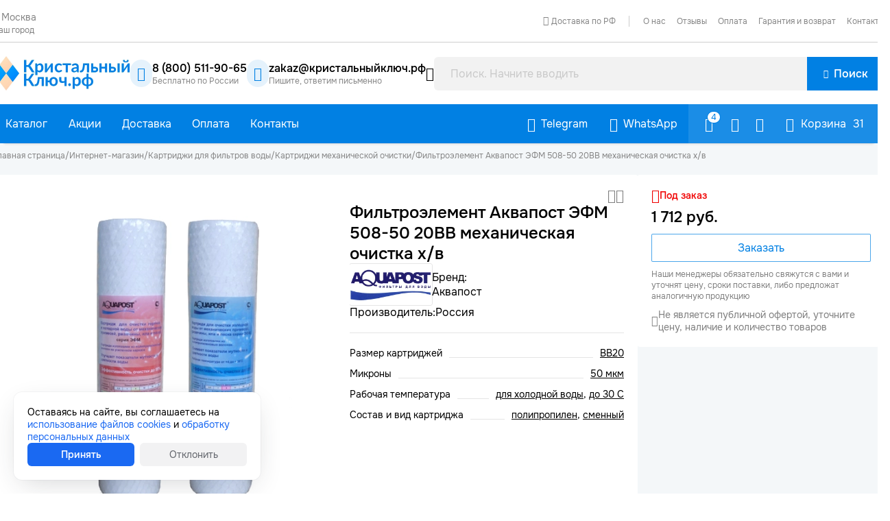

--- FILE ---
content_type: text/html; charset=utf-8
request_url: https://xn--80apebdecnxll0e5bm9a.xn--p1ai/shop/kartridzhi-dlya-filtrov/kartridzh-mekhanicheskoy-ochistki/filtroelement-akvapost-efm-508-50-20vv-mekhaniches/
body_size: 16835
content:
<!DOCTYPE HTML><html lang="ru" prefix="og: https://ogp.me/ns#" class="is_safari"><head><title>Фильтроэлемент Аквапост ЭФМ 508-50 20ВВ механическая очистка х/в - купить в интернет-магазине с доставкой | Кристальныйключ.рф</title><meta name="description" content="Фильтроэлемент Аквапост ЭФМ 508-50 20ВВ механическая очистка х/в заказывайте по выгодной цене с доставкой онлайн 24/7. Подбор по анализу воды, консультация, гарантия. 88005119065 бесплатно по РФ, +79504940095 Viber WhatsApp, zakaz@кристальныйключ.рф"><meta name="keywords" content="Фильтроэлемент Аквапост ЭФМ 508-50 20ВВ механическая очистка х/в"><meta charset="utf-8"><meta name="author" content="https://xn--80apebdecnxll0e5bm9a.xn--p1ai"><meta name="viewport" content="width=device-width, initial-scale=1.0"><meta name="format-detection" content="telephone=no"><meta name="theme-color" content="#F4F7F9FF"><link rel="icon" href="/files_dynamic/client/userfls/images/2db0dbf434/1/848bcf/2423_180.png" type="image/png"><link href="/cache/client/css/0_50869d2b68b0b3234a32528bf7e8dded.css" rel="stylesheet" type="text/css"><link href="/cache/client/css/61_c04943568ba321f43d4b553b94ca10f0.css" rel="stylesheet" type="text/css"><style>@font-face{font-display: swap;font-family: regular;src: url(/client/files_static/css/fonts/smink-regular.woff2);}@font-face{font-display: swap;font-family: bold;src: url(/client/files_static/css/fonts/smink-bold.woff2);}@font-face{font-display: swap;font-family: smink;src: url(/client/files_static/css/fonts/icons/smink.woff2?v=1);}:root{--c_1: 255, 255, 255;--c_2: 0, 0, 0;--c_3: 1, 128, 227;--c_4: 133, 133, 133;--c_5: 244, 247, 249;--c_6: 252, 148, 73;--c_7: 240, 0, 0;--c_8: 19, 158, 24;--c_9: 227, 213, 120;--c_10: 74, 195, 247;}</style><script>if(localStorage.getItem("referer_old")){var document_referer_old = localStorage.getItem("referer_old");Object.defineProperty(document, "referrer", {get: function(){return document_referer_old;}});localStorage.removeItem("referer_old");}</script><meta property="og:type" content="website"><meta property="og:site_name" content="Xn--80apebdecnxll0e5bm9a"><meta property="og:title" content="Фильтроэлемент Аквапост ЭФМ 508-50 20ВВ механическая очистка х/в - купить в интернет-магазине с доставкой | Кристальныйключ.рф"><meta property="og:image" content="https://xn--80apebdecnxll0e5bm9a.xn--p1ai/files_dynamic/client/userfls/images/2db0dbf434/2/f303a0/879_2fb8c5d0642444d199de839610d35e83.jpeg"><meta property="og:description" content="Фильтроэлемент Аквапост ЭФМ 508-50 20ВВ механическая очистка х/в заказывайте по выгодной цене с доставкой онлайн 24/7. Подбор по анализу воды, консультация, гарантия. 88005119065 бесплатно по РФ, +79504940095 Viber WhatsApp, zakaz@кристальныйключ.рф"><meta property="og:locale" content="ru_RU"><meta property="og:url" content="https://xn--80apebdecnxll0e5bm9a.xn--p1ai/shop/kartridzhi-dlya-filtrov/kartridzh-mekhanicheskoy-ochistki/filtroelement-akvapost-efm-508-50-20vv-mekhaniches/"><script type="application/ld+json">{"@context":"https://schema.org/","@graph":[{"@type":"Organization","@id":"https://xn--80apebdecnxll0e5bm9a.xn--p1ai/#org","name":"Xn--80apebdecnxll0e5bm9a","url":"https://xn--80apebdecnxll0e5bm9a.xn--p1ai","telephone":"8 (800) 511-90-65","email":"zakaz@кристальныйключ.рф","address":{"@type":"PostalAddress","addressCountry":"RU","addressLocality":"Москва","streetAddress":null},"logo":"https://xn--80apebdecnxll0e5bm9a.xn--p1ai/files_dynamic/client/userfls/images/2db0dbf434/1/b93142/2424_192.png"},{"@type":"WebSite","@id":"https://xn--80apebdecnxll0e5bm9a.xn--p1ai/#website","url":"https://xn--80apebdecnxll0e5bm9a.xn--p1ai","name":"Xn--80apebdecnxll0e5bm9a","description":"Фильтроэлемент Аквапост ЭФМ 508-50 20ВВ механическая очистка х/в заказывайте по выгодной цене с доставкой онлайн 24/7. Подбор по анализу воды, консультация, гарантия. 88005119065 бесплатно по РФ, +79504940095 Viber WhatsApp, zakaz@кристальныйключ.рф","inLanguage":"ru-RU","publisher":{"@id":"https://xn--80apebdecnxll0e5bm9a.xn--p1ai/#org"}},{"@type":"WebPage","@id":"https://xn--80apebdecnxll0e5bm9a.xn--p1ai/shop/kartridzhi-dlya-filtrov/kartridzh-mekhanicheskoy-ochistki/filtroelement-akvapost-efm-508-50-20vv-mekhaniches/#webpage","url":"https://xn--80apebdecnxll0e5bm9a.xn--p1ai/shop/kartridzhi-dlya-filtrov/kartridzh-mekhanicheskoy-ochistki/filtroelement-akvapost-efm-508-50-20vv-mekhaniches/","name":"Фильтроэлемент Аквапост ЭФМ 508-50 20ВВ механическая очистка х/в - купить в интернет-магазине с доставкой | Кристальныйключ.рф","description":"Фильтроэлемент Аквапост ЭФМ 508-50 20ВВ механическая очистка х/в заказывайте по выгодной цене с доставкой онлайн 24/7. Подбор по анализу воды, консультация, гарантия. 88005119065 бесплатно по РФ, +79504940095 Viber WhatsApp, zakaz@кристальныйключ.рф","inLanguage":"ru-RU","isPartOf":{"@id":"https://xn--80apebdecnxll0e5bm9a.xn--p1ai/#website"},"about":{"@id":"https://xn--80apebdecnxll0e5bm9a.xn--p1ai/#org"},"datePublished":"2023-02-08T12:39:41+05:00","breadcrumb":{"@id":"https://xn--80apebdecnxll0e5bm9a.xn--p1ai/#breadcrumbs"}},{"@type":"Product","name":"Фильтроэлемент Аквапост ЭФМ 508-50 20ВВ механическая очистка х/в","description":"Фильтроэлемент Аквапост ЭФМ 508-50 20ВВ механическая очистка х/в заказывайте по выгодной цене с доставкой онлайн 24/7. Подбор по анализу воды, консультация, гарантия. 88005119065 бесплатно по РФ, +79504940095 Viber WhatsApp, zakaz@кристальныйключ.рф","image":"https://xn--80apebdecnxll0e5bm9a.xn--p1ai/files_dynamic/client/userfls/images/2db0dbf434/2/f303a0/879_2fb8c5d0642444d199de839610d35e83.jpeg","brand":"Аквапост","offers":{"@type":"Offer","name":"Фильтроэлемент Аквапост ЭФМ 508-50 20ВВ механическая очистка х/в","url":"https://xn--80apebdecnxll0e5bm9a.xn--p1ai/shop/kartridzhi-dlya-filtrov/kartridzh-mekhanicheskoy-ochistki/filtroelement-akvapost-efm-508-50-20vv-mekhaniches/","price":1712,"priceCurrency":"RUB","availability":"https://schema.org/OutOfStock","image":"https://xn--80apebdecnxll0e5bm9a.xn--p1ai/files_dynamic/client/userfls/images/2db0dbf434/2/f303a0/879_2fb8c5d0642444d199de839610d35e83.jpeg"}},{"@type":"BreadcrumbList","@id":"https://xn--80apebdecnxll0e5bm9a.xn--p1ai/#breadcrumbs","itemListElement":[{"@type":"ListItem","position":1,"name":"Главная страница","item":"/"},{"@type":"ListItem","position":2,"name":"Интернет-магазин","item":"https://xn--80apebdecnxll0e5bm9a.xn--p1ai/shop/"},{"@type":"ListItem","position":3,"name":"Картриджи для фильтров воды","item":"https://xn--80apebdecnxll0e5bm9a.xn--p1ai/shop/kartridzhi-dlya-filtrov-vody/"},{"@type":"ListItem","position":4,"name":"Картриджи механической очистки","item":"https://xn--80apebdecnxll0e5bm9a.xn--p1ai/shop/kartridzhi-dlya-filtrov/kartridzh-mekhanicheskoy-ochistki/"},{"@type":"ListItem","position":5,"name":"Фильтроэлемент Аквапост ЭФМ 508-50 20ВВ механическая очистка х/в","item":"https://xn--80apebdecnxll0e5bm9a.xn--p1ai/shop/kartridzhi-dlya-filtrov/kartridzh-mekhanicheskoy-ochistki/filtroelement-akvapost-efm-508-50-20vv-mekhaniches/"}]},{"@type":"SiteNavigationElement","@id":"https://xn--80apebdecnxll0e5bm9a.xn--p1ai/#menu-3","name":"Меню в шапке сверху","hasPart":[{"@type":"WebPage","@id":"https://xn--80apebdecnxll0e5bm9a.xn--p1ai/o-nas#webpage","name":"О нас","url":"https://xn--80apebdecnxll0e5bm9a.xn--p1ai/o-nas"},{"@type":"WebPage","@id":"https://xn--80apebdecnxll0e5bm9a.xn--p1ai/otzyvy/#webpage","name":"Отзывы","url":"https://xn--80apebdecnxll0e5bm9a.xn--p1ai/otzyvy/"},{"@type":"WebPage","@id":"https://xn--80apebdecnxll0e5bm9a.xn--p1ai/oplata#webpage","name":"Оплата","url":"https://xn--80apebdecnxll0e5bm9a.xn--p1ai/oplata"},{"@type":"WebPage","@id":"https://xn--80apebdecnxll0e5bm9a.xn--p1ai/garantiya-i-vozvrat#webpage","name":"Гарантия и возврат","url":"https://xn--80apebdecnxll0e5bm9a.xn--p1ai/garantiya-i-vozvrat"},{"@type":"WebPage","@id":"https://xn--80apebdecnxll0e5bm9a.xn--p1ai/feedback#webpage","name":"Контакты","url":"https://xn--80apebdecnxll0e5bm9a.xn--p1ai/feedback"}]},{"@type":"SiteNavigationElement","@id":"https://xn--80apebdecnxll0e5bm9a.xn--p1ai/#menu-14","name":"Шапка снизу / Краткая информация","hasPart":[{"@type":"WebPage","@id":"https://xn--80apebdecnxll0e5bm9a.xn--p1ai/akcii/#webpage","name":"Акции","url":"https://xn--80apebdecnxll0e5bm9a.xn--p1ai/akcii/"},{"@type":"WebPage","@id":"https://xn--80apebdecnxll0e5bm9a.xn--p1ai/dostavka/#webpage","name":"Доставка","url":"https://xn--80apebdecnxll0e5bm9a.xn--p1ai/dostavka/"},{"@type":"WebPage","@id":"https://xn--80apebdecnxll0e5bm9a.xn--p1ai/oplata#webpage","name":"Оплата","url":"https://xn--80apebdecnxll0e5bm9a.xn--p1ai/oplata"},{"@type":"WebPage","@id":"https://xn--80apebdecnxll0e5bm9a.xn--p1ai/feedback#webpage","name":"Контакты","url":"https://xn--80apebdecnxll0e5bm9a.xn--p1ai/feedback"}]},{"@type":"SiteNavigationElement","@id":"https://xn--80apebdecnxll0e5bm9a.xn--p1ai/#menu-6","name":"Информация:","hasPart":[{"@type":"WebPage","@id":"https://xn--80apebdecnxll0e5bm9a.xn--p1ai/o-nas#webpage","name":"О нас","url":"https://xn--80apebdecnxll0e5bm9a.xn--p1ai/o-nas"},{"@type":"WebPage","@id":"https://xn--80apebdecnxll0e5bm9a.xn--p1ai/otzyvy/#webpage","name":"Отзывы","url":"https://xn--80apebdecnxll0e5bm9a.xn--p1ai/otzyvy/"},{"@type":"WebPage","@id":"https://xn--80apebdecnxll0e5bm9a.xn--p1ai/feedback#webpage","name":"Контакты","url":"https://xn--80apebdecnxll0e5bm9a.xn--p1ai/feedback"},{"@type":"WebPage","@id":"https://xn--80apebdecnxll0e5bm9a.xn--p1ai/dostavka#webpage","name":"Доставка","url":"https://xn--80apebdecnxll0e5bm9a.xn--p1ai/dostavka"},{"@type":"WebPage","@id":"https://xn--80apebdecnxll0e5bm9a.xn--p1ai/oplata#webpage","name":"Оплата","url":"https://xn--80apebdecnxll0e5bm9a.xn--p1ai/oplata"},{"@type":"WebPage","@id":"https://xn--80apebdecnxll0e5bm9a.xn--p1ai/garantiya-i-vozvrat#webpage","name":"Гарантия и возврат","url":"https://xn--80apebdecnxll0e5bm9a.xn--p1ai/garantiya-i-vozvrat"},{"@type":"WebPage","@id":"https://xn--80apebdecnxll0e5bm9a.xn--p1ai/photo/kak-proverit-kachestvo-vody-v-domashnikh-usloviyak#webpage","name":"Как проверить качество воды","url":"https://xn--80apebdecnxll0e5bm9a.xn--p1ai/photo/kak-proverit-kachestvo-vody-v-domashnikh-usloviyak"},{"@type":"WebPage","@id":"https://xn--80apebdecnxll0e5bm9a.xn--p1ai/photo/analiz-vody#webpage","name":"Анализ воды","url":"https://xn--80apebdecnxll0e5bm9a.xn--p1ai/photo/analiz-vody"},{"@type":"WebPage","@id":"https://xn--80apebdecnxll0e5bm9a.xn--p1ai/map#webpage","name":"Карта сайта","url":"https://xn--80apebdecnxll0e5bm9a.xn--p1ai/map"}]},{"@type":"SiteNavigationElement","@id":"https://xn--80apebdecnxll0e5bm9a.xn--p1ai/#menu-11","name":"Категории в подвале","hasPart":[{"@type":"WebPage","@id":"https://xn--80apebdecnxll0e5bm9a.xn--p1ai/shop/filtry-vody#webpage","name":"Фильтры воды","url":"https://xn--80apebdecnxll0e5bm9a.xn--p1ai/shop/filtry-vody"},{"@type":"WebPage","@id":"https://xn--80apebdecnxll0e5bm9a.xn--p1ai/shop/kartridzhi#webpage","name":"Картриджы","url":"https://xn--80apebdecnxll0e5bm9a.xn--p1ai/shop/kartridzhi"},{"@type":"WebPage","@id":"https://xn--80apebdecnxll0e5bm9a.xn--p1ai/shop/sistemy-vodoochistki#webpage","name":"Системы водоочистки","url":"https://xn--80apebdecnxll0e5bm9a.xn--p1ai/shop/sistemy-vodoochistki"},{"@type":"WebPage","@id":"https://xn--80apebdecnxll0e5bm9a.xn--p1ai/shop/obezzarazhivanie-vody#webpage","name":"Обеззараживание воды","url":"https://xn--80apebdecnxll0e5bm9a.xn--p1ai/shop/obezzarazhivanie-vody"},{"@type":"WebPage","@id":"https://xn--80apebdecnxll0e5bm9a.xn--p1ai/shop/ustanovki-ionoobmennye#webpage","name":"Установки ионообменные","url":"https://xn--80apebdecnxll0e5bm9a.xn--p1ai/shop/ustanovki-ionoobmennye"},{"@type":"WebPage","@id":"https://xn--80apebdecnxll0e5bm9a.xn--p1ai/shop/pompy-vody#webpage","name":"Помпы воды","url":"https://xn--80apebdecnxll0e5bm9a.xn--p1ai/shop/pompy-vody"}]},{"@type":"SiteNavigationElement","@id":"https://xn--80apebdecnxll0e5bm9a.xn--p1ai/#menu-7","name":"Нижнее меню в футере","hasPart":[{"@type":"WebPage","@id":"https://xn--80apebdecnxll0e5bm9a.xn--p1ai/privacy#webpage","name":"Согласие на обработку персональных данных","url":"https://xn--80apebdecnxll0e5bm9a.xn--p1ai/privacy"}]}]}</script><noscript><div><img src="https://mc.yandex.ru/watch/53923267" style="position:absolute; left:-9999px;" alt="" /></div></noscript>
<meta name="yandex-verification" content="716e4f8a995541c2" />
<meta name="yandex-verification" content="9bcc4a34c42c3dad" /></head><body><template id="__json_language">{"Закрыть":"Закрыть","Возникла ошибка":"Возникла ошибка","Данное изображение уже присутствует в блоке":"Данное изображение уже присутствует в блоке","Можно добавить не более 5 файлов":"Можно добавить не более 5 файлов","Не выбрано":"Не выбрано","Поле обязательно для заполнения":"Поле обязательно для заполнения"}</template><template id="__json_variables">{"no_page_reload":true,"auth":false,"list":false,"constructor_preview":false,"price":1711.8,"adm":false,"http_accept":"text/html,application/xhtml+xml,application/xml;q=0.9,image/webp,image/apng,*/*;q=0.8,application/signed-exchange;v=b3;q=0.9","smink_domain":false,"subdomain_integraion_active":true,"element":"commerce_goods","element_path":"/commerce/goods/","element_rel":874,"currency_name":"руб.","currency_splice":"&nbsp;","currency_position":"after","cart_link":"https://xn--80apebdecnxll0e5bm9a.xn--p1ai/shop/cart/","location_auto_detect":1,"dfc":0,"delay_js":null}</template><div  class="g-442"><div class="w w-620 __js_element-fixed" data-scroll-top="300"><div class="w-s-layout structural-parent"><div  class="g-44"><div  class="g-45"><div  class="g-46"><div class="w w-76"><a href="tel:88005119065" class="btn w-s-text w-s-background">8 (800) 511-90-65</a></div><div class="w w-77"><a href="https://t.me/vodopodgovka_po_RF" class="btn w-s-text w-s-background">Telegram</a></div><div class="w w-81"><a href="https://wa.me/79504940090" class="btn w-s-text w-s-background">WhatsApp</a></div><div class="w w-82"><a href="mailto:zakaz@кристальныйключ.рф" class="btn w-s-text w-s-background">zakaz@кристальныйключ.рф</a></div></div><div class="w w-1509"><div  class="g-1014-1509 __js_cart-block pointer" data-cart-href="https://xn--80apebdecnxll0e5bm9a.xn--p1ai/shop/cart/"><div class="w w-1444"><div class="btn w-s-text w-s-background w-s-icon icon-shoppingpackage">Корзина</div></div><div class="w w-1447"><p class="w-s-text __js_cart-count">31</p></div></div></div></div></div></div></div><div class="w w-616"><header class="w-s-layout structural-parent"><div  class="g-1455"><div  class="g-1456"><div class="w w-2053"><div  class="g-4-2053 __js_geolocation-parent __js_modal-trigger pointer" data-modal-direction="bottom" data-modal-align="left" data-modal-custom="true" data-auto-show="0"><div class="w w-10"><div class="btn w-s-text w-s-background w-s-icon icon-mappin">Москва</div></div><div class="w w-2336"><p class="w-s-text">Ваш город</p></div></div><template id="geolocation-modal"><div class="padding-20"><p class="geolocation-modal-title">«Москва» – вы тут?</p><div class="margin-top-20 grid-2 grid-gap-12"><div class="geolocation-modal-btn __js_geolocation-modal-btn-accept geolocation-modal-btn-accept icon-checkmark">Да</div><div class="geolocation-modal-btn __js_geolocation-modal-btn-decline geolocation-modal-btn-decline icon-crossmark">Нет</div></div></div><div class="__js_geolocation-modal-pick-city" style="display: none;"><div class="__js_field-parent field-parent grid-1 grid-gap-4 geolocation-modal-search-city input-default _text"><input class="f-input __js_geolocation-modal-search-city" type="text" name="Найти город" value="" placeholder="Введите ваш город"></div><div class="grid-1 grid-gap-2 margin-top-12 __js_geolocation-modal-city-parent geolocation-modal-city-parent"><div class="__js_geolocation-modal-city geolocation-modal-city" data-id="524901" data-name="Москва" data-domain="https://кристальныйключ.рф/shop/kartridzhi-dlya-filtrov/kartridzh-mekhanicheskoy-ochistki/filtroelement-akvapost-efm-508-50-20vv-mekhaniches/">Москва</div><div class="__js_geolocation-modal-city geolocation-modal-city" data-id="472428" data-name="Волоконовка" data-domain="https://кристальныйключ.рф/shop/kartridzhi-dlya-filtrov/kartridzh-mekhanicheskoy-ochistki/filtroelement-akvapost-efm-508-50-20vv-mekhaniches/">Волоконовка</div><div class="__js_geolocation-modal-city geolocation-modal-city" data-id="520494" data-name="Нижний Тагил" data-domain="https://кристальныйключ.рф/shop/kartridzhi-dlya-filtrov/kartridzh-mekhanicheskoy-ochistki/filtroelement-akvapost-efm-508-50-20vv-mekhaniches/">Нижний Тагил</div><div class="__js_geolocation-modal-city geolocation-modal-city" data-id="511196" data-name="Пермь" data-domain="https://кристальныйключ.рф/shop/kartridzhi-dlya-filtrov/kartridzh-mekhanicheskoy-ochistki/filtroelement-akvapost-efm-508-50-20vv-mekhaniches/">Пермь</div><div class="__js_geolocation-modal-city geolocation-modal-city" data-id="498817" data-name="Санкт-Петербург" data-domain="https://кристальныйключ.рф/shop/kartridzhi-dlya-filtrov/kartridzh-mekhanicheskoy-ochistki/filtroelement-akvapost-efm-508-50-20vv-mekhaniches/">Санкт-Петербург</div><div class="__js_geolocation-modal-city geolocation-modal-city" data-id="483137" data-name="Тейково" data-domain="https://кристальныйключ.рф/shop/kartridzhi-dlya-filtrov/kartridzh-mekhanicheskoy-ochistki/filtroelement-akvapost-efm-508-50-20vv-mekhaniches/">Тейково</div><div class="__js_geolocation-modal-city geolocation-modal-city" data-id="1488754" data-name="Тюмень" data-domain="https://кристальныйключ.рф/shop/kartridzhi-dlya-filtrov/kartridzh-mekhanicheskoy-ochistki/filtroelement-akvapost-efm-508-50-20vv-mekhaniches/">Тюмень</div></div></div><div class="grid-1 grid-gap-2 margin-top-12 __js_geolocation-modal-city-search-parent geolocation-modal-city-search-parent" style="display: none;"></div><div class="geolocation-modal-city __js_geolocation-modal-city-search-no-found" style="display: none;">По вашему запросу ничего не найдено</div></template></div><div  class="g-1457"><div class="w w-2054"><a href="https://xn--80apebdecnxll0e5bm9a.xn--p1ai/dostavka/" class="btn w-s-text w-s-background w-s-icon icon-box-isometry">Доставка по РФ</a></div><div class="w w-2055"><div class="w-s-layout __js_menu-parent open-down menu-parent" data-menu-id="3" data-widget-id="2055" data-menu-child-items-configuration="5" data-menu-child-width="300"><div><div  class="g-6-2055" data-menu-item-id="175"><div class="w w-7"><a href="https://xn--80apebdecnxll0e5bm9a.xn--p1ai/o-nas" class="btn w-s-text w-s-background __js_element-name">О нас</a></div></div></div><div><div  class="g-6-2055" data-menu-item-id="370"><div class="w w-7"><a href="https://xn--80apebdecnxll0e5bm9a.xn--p1ai/otzyvy/" class="btn w-s-text w-s-background __js_element-name">Отзывы</a></div></div></div><div><div  class="g-6-2055" data-menu-item-id="176"><div class="w w-7"><a href="https://xn--80apebdecnxll0e5bm9a.xn--p1ai/oplata" class="btn w-s-text w-s-background __js_element-name">Оплата</a></div></div></div><div><div  class="g-6-2055" data-menu-item-id="173"><div class="w w-7"><a href="https://xn--80apebdecnxll0e5bm9a.xn--p1ai/garantiya-i-vozvrat" class="btn w-s-text w-s-background __js_element-name">Гарантия и возврат</a></div></div></div><div><div  class="g-6-2055" data-menu-item-id="174"><div class="w w-7"><a href="https://xn--80apebdecnxll0e5bm9a.xn--p1ai/feedback" class="btn w-s-text w-s-background __js_element-name">Контакты</a></div></div></div></div><template class="menu-item-additional"><div class="__js_menu-child-parent menu-child-parent"><div  class="g-6-2055 __js_menu-item-additional"><div class="w w-7"><div class="btn w-s-text w-s-background __js_element-name">Еще</div></div></div><div class="menu-child-wrap"><div class="w-s-menu-child"></div></div></div></template></div></div></div></div><div  class="g-13"><div  class="g-8"><div  class="g-1702"><div class="w w-1104"><div class="__js_elements-parent w-s-layout" data-block-element="97" data-widget-id="1104" data-initial-widget-id="1104"><div  class="g-753-1104 __js_element"  data-element-rel="23"><div class="w w-1105"><a href="https://xn--80apebdecnxll0e5bm9a.xn--p1ai/" class="display-block"><img src="/files_dynamic/client/userfls/images/generation/7/5/webp/2376_logo-400x100.webp" class="w-s-image" alt="Логотип"></a></div></div></div></div></div><div  class="g-9"><div class="w w-12"><a href="tel:88005119065"  class="g-10-12"><div class="w w-16"><i class="icon-phone w-s-background w-s-icon"></i></div><div  class="g-11-12"><div class="w w-14"><div class="btn w-s-text w-s-background">8 (800) 511-90-65</div></div><div class="w w-15"><p class="w-s-text">Бесплатно по России</p></div></div></a></div><div class="w w-2656"><div  class="g-1748-2656"><div  class="g-1752-2656"><div class="w w-2663 pointer __js_modal-trigger  __js_group-show"  data-group-id="1751" data-modal-class="" data-modal-padding="0" data-modal-copy-content="false" data-modal-zindex="true" data-modal-content-object="[data-initial-id='1751']" data-modal-content-object-outer-html="true" data-modal-function-name-before="group_show_modal_before_create"><div class="btn w-s-text w-s-background"> </div></div><a href="tel:88005119065"  class="g-1749-2656"><div class="w w-2659"><i class="icon-envelope w-s-background w-s-icon"></i></div><div  class="g-1750-2656"><div class="w w-2660"><div class="btn w-s-text w-s-background">zakaz@кристальныйключ.рф</div></div><div class="w w-2662"><p class="w-s-text">Пишите, ответим письменно</p></div></div></a><div class="w w-2658"><i class="icon-chevron-down w-s-background w-s-icon"></i></div></div><div  class="g-1751-2656"  data-initial-id="1751" data-animation-type="modal" style="display: none;"><div class="w w-2656-2664"><div  class="g-1737-2656-2664"><div  class="g-1738-2656-2664"><div class="w w-2630"><a href="mailto:zakaz@кристальныйключ.рф" class="btn w-s-text w-s-background">zakaz@кристальныйключ.рф</a></div><div class="w w-2631"><p class="w-s-text">Прием заказов, консультации</p></div></div><div  class="g-1742-2656-2664"><div class="w w-2638"><a href="mailto:zakaz-k-h2o@yandex.ru" class="btn w-s-text w-s-background">zakaz-k-h2o@yandex.ru</a></div><div class="w w-2639"><p class="w-s-text">Прием заказов (для почты gmail.com)</p></div></div><div  class="g-1739-2656-2664"><div class="w w-2632"><a href="mailto:info@кристальныйключ.рф" class="btn w-s-text w-s-background">info@кристальныйключ.рф</a></div><div class="w w-2633"><p class="w-s-text">Для предложений сотрудничества</p></div></div><div  class="g-1741-2656-2664"><div class="w w-2636"><a href="mailto:kluch-k-h2o@yandex.ru" class="btn w-s-text w-s-background">kluch-k-h2o@yandex.ru</a></div><div class="w w-2637"><p class="w-s-text">Бухгалтерия</p></div></div></div></div></div></div></div></div><div class="w w-18"><div  class="g-12-18 __js_search-parent search-parent __js_modal-trigger" data-modal-direction="bottom" data-modal-align="right" data-widget-id="18" data-modal-custom="true" data-modal-width="800"><div class="w w-19"><div class="__js_field-parent field-parent grid-1 grid-gap-4 _text"><input class="f-input __js_search-input" autocomplete="off"  type="text" value="" placeholder="Поиск. Начните вводить"></div></div><div class="w w-20 pointer  __js_search-focus"><div class="btn w-s-text w-s-background w-s-icon icon-magnifyingglass">Поиск</div></div></div></div></div></div><div  class="g-14"><div  class="g-15"><div  class="g-1689"><div class="w w-2506 pointer  __js_megamenu-toggle"><div class="btn w-s-text w-s-background w-s-icon icon-line3-horizontal">Каталог</div></div><div class="w w-2514"><div class="w-s-layout __js_menu-parent open-down menu-parent" data-menu-id="14" data-widget-id="2514" data-menu-child-items-configuration="32" data-menu-child-width="300"><div><a href="https://xn--80apebdecnxll0e5bm9a.xn--p1ai/akcii/"  class="g-99-2514" data-menu-item-id="375"><div class="w w-175"><div class="btn w-s-text w-s-background __js_element-name">Акции</div></div></a></div><div><a href="https://xn--80apebdecnxll0e5bm9a.xn--p1ai/dostavka/"  class="g-99-2514" data-menu-item-id="372"><div class="w w-175"><div class="btn w-s-text w-s-background __js_element-name">Доставка</div></div></a></div><div><a href="https://xn--80apebdecnxll0e5bm9a.xn--p1ai/oplata"  class="g-99-2514" data-menu-item-id="373"><div class="w w-175"><div class="btn w-s-text w-s-background __js_element-name">Оплата</div></div></a></div><div><a href="https://xn--80apebdecnxll0e5bm9a.xn--p1ai/feedback"  class="g-99-2514" data-menu-item-id="374"><div class="w w-175"><div class="btn w-s-text w-s-background __js_element-name">Контакты</div></div></a></div></div><template class="menu-item-additional"><div class="__js_menu-child-parent menu-child-parent"><div  class="g-99-2514 __js_menu-item-additional"><div class="w w-175"><div class="btn w-s-text w-s-background __js_element-name">Еще</div></div><div class="w w-1662"><i class="icon-chevron-down w-s-background w-s-icon"></i></div></div><div class="menu-child-wrap"><div class="w-s-menu-child"></div></div></div></template></div></div><div  class="g-1690"><div class="w w-2515"><a href="https://t.me/vodopodgovka_po_RF" target="_blank" class="btn w-s-text w-s-background w-s-icon icon-logo-telegram">Telegram</a></div><div class="w w-2516"><a href="https://wa.me/79504940090" target="_blank" class="btn w-s-text w-s-background w-s-icon icon-logo-whatsapp">WhatsApp</a></div></div><div  class="g-17"><div class="w w-2365"><div  class="g-1590-2365 __js_compare-block pointer" data-compare-href="https://xn--80apebdecnxll0e5bm9a.xn--p1ai/sravnenie/"><div class="w w-2366"><div class="btn w-s-text w-s-background w-s-icon icon-arrow-right-and-arrow-left"></div></div><div  class="g-1591-2365 __js_compare-block-empty-hide"><div class="w w-2367"><p class="w-s-text __js_compare-count">4</p></div></div></div></div><div class="w w-2362"><div  class="g-1588-2362 __js_wishlist-block disabled" data-wishlist-href="https://xn--80apebdecnxll0e5bm9a.xn--p1ai/izbrannoe/"><div class="w w-2363"><div class="btn w-s-text w-s-background w-s-icon icon-heart"></div></div><div  class="g-1589-2362 __js_wishlist-block-empty-hide"  style="display: none;"><div class="w w-2364"><p class="w-s-text __js_wishlist-count">0</p></div></div></div></div><div class="w w-778"><div  class="g-538-778 __js_client-parent __js_modal-trigger pointer" data-modal-direction="left" data-modal-align="top" data-modal-custom="true"><div class="w w-780"><div class="btn w-s-text w-s-background w-s-icon icon-person"></div></div></div><template id="client-modal"><p class="client-modal-title margin-bottom-12">Личный кабинет</p><div class="__js_client-auth-parent"><div class="grid-1 grid-gap-8"><div class="__js_field-parent field-parent grid-1 grid-gap-4 input-default _text"><input class="f-input __js_client-auth-login" type="text" name="Электронная почта" value="" placeholder="example@smink.ru"></div><div class="__js_field-parent field-parent grid-1 grid-gap-4 input-default _password"><input class="f-input __js_client-auth-password" type="password" name="Пароль" value="" placeholder="•••••••••••"></div></div><p class="client-error __js_client-error" style="display: none;"></p><div class="margin-top-16 client-btn client-auth __js_client-auth">Войти</div><a href="https://xn--80apebdecnxll0e5bm9a.xn--p1ai/registration/" class="margin-top-12 client-registration">Зарегистрироваться</a><div class="margin-top-16 __js_client-reminding-show client-reminding">Восстановить пароль</div></div><div class="__js_client-reminding-parent" style="display: none;"><div class="__js_field-parent field-parent grid-1 grid-gap-4 input-default _text"><input class="f-input __js_client-reminding-login" type="text" name="Электронная почта" value="" placeholder="example@smink.ru"></div><p class="client-error __js_client-error" style="display: none;"></p><div class="client-btn margin-top-16 __js_client-reminding">Восстановить пароль</div><div class="__js_client-reminding-cancel client-reminding margin-top-16 icon-arrowLeft flex-center">Вернуться ко входу</div></div></template></div><div class="w w-1443"><div  class="g-1014-1443 __js_cart-block pointer" data-cart-href="https://xn--80apebdecnxll0e5bm9a.xn--p1ai/shop/cart/"><div class="w w-1444"><div class="btn w-s-text w-s-background w-s-icon icon-shoppingpackage">Корзина</div></div><div class="w w-1447"><p class="w-s-text __js_cart-count">31</p></div></div></div></div></div></div></header></div><div class="w w-2519 __js_megamenu megamenu" data-top="208"><div class="w-s-layout structural-parent"><div  class="g-1683"><div  class="g-1675"><div class="w w-2488"><div  class="g-1676-2488 __js_tabs-parent"><div  class="g-1677-2488"><div class="w w-2490 pointer action-trigger-hover  __js_switch-tab active"  data-tab-index="1"><div class="btn w-s-text w-s-background">Фильтры и картриджи</div></div><div class="w w-2492 pointer action-trigger-hover  __js_switch-tab"  data-tab-index="2"><div class="btn w-s-text w-s-background">Системы водоочистки</div></div><div class="w w-2493 pointer action-trigger-hover  __js_switch-tab"  data-tab-index="3"><div class="btn w-s-text w-s-background">Загрузки и комплектующие систем</div></div><div class="w w-2494 pointer action-trigger-hover  __js_switch-tab"  data-tab-index="4"><div class="btn w-s-text w-s-background">Диспенсеры воды</div></div><div class="w w-2495 pointer action-trigger-hover  __js_switch-tab"  data-tab-index="5"><div class="btn w-s-text w-s-background">Рециркуляторы воздуха</div></div></div><div  class="g-1678-2488"><div class="w w-2489"><div  class="g-1679 __js_tab __js_tab-1" data-tab="1"><div class="w w-2500"><div class="__js_elements-parent w-s-columns-parent" data-block-element="172" data-widget-id="2500" data-initial-widget-id="2500"><div class="w-s-layout"><div  class="g-1682-2500 __js_element"  data-element-rel="270"><div class="w w-2503"><a href="https://xn--80apebdecnxll0e5bm9a.xn--p1ai/shop/kartridzhi-dlya-filtrov-vody" class="btn w-s-text w-s-background __js_element-name">Картриджи для фильтров воды</a></div><div class="w w-2500-2504"><div class="__js_elements-parent w-s-layout" data-block-element="171" data-widget-id="2500-2504" data-initial-widget-id="2504"><div  class="g-1681-2500-2504 __js_element"  data-element-rel="280"><div class="w w-2502"><a href="https://xn--80apebdecnxll0e5bm9a.xn--p1ai/shop/kartridzhi-dlya-filtrov-vody/komplekty-kartridzhey-filtrov" class="btn w-s-text w-s-background __js_element-name">Комплекты картриджей фильтров</a></div></div><div  class="g-1681-2500-2504 __js_element active"  data-element-rel="271"><div class="w w-2502 active"><a href="https://xn--80apebdecnxll0e5bm9a.xn--p1ai/shop/kartridzhi-dlya-filtrov/kartridzh-mekhanicheskoy-ochistki" class="btn w-s-text w-s-background __js_element-name">Картриджи механической очистки</a></div></div><div  class="g-1681-2500-2504 __js_element"  data-element-rel="273"><div class="w w-2502"><a href="https://xn--80apebdecnxll0e5bm9a.xn--p1ai/shop/kartridzhi-dlya-filtrov-vody/kartridzhi-ionoobmennye" class="btn w-s-text w-s-background __js_element-name">Картриджи ионообменные</a></div></div><div  class="g-1681-2500-2504 __js_element __js_block-element-hide-elements"  data-element-rel="274"><div class="w w-2502"><a href="https://xn--80apebdecnxll0e5bm9a.xn--p1ai/shop/kartridzhi-dlya-filtrov/kartridzhi-dlya-obezzhelezivaniya-vody" class="btn w-s-text w-s-background __js_element-name">Картриджи обезжелезивания</a></div></div><div  class="g-1681-2500-2504 __js_element __js_block-element-hide-elements __js_block-element-hide-elements"  data-element-rel="272"><div class="w w-2502"><a href="https://xn--80apebdecnxll0e5bm9a.xn--p1ai/shop/kartridzhi-dlya-filtrov/ugolnye-kartridzhi" class="btn w-s-text w-s-background __js_element-name">Угольные картриджи</a></div></div><div  class="g-1681-2500-2504 __js_element __js_block-element-hide-elements __js_block-element-hide-elements __js_block-element-hide-elements"  data-element-rel="275"><div class="w w-2502"><a href="https://xn--80apebdecnxll0e5bm9a.xn--p1ai/shop/kartridzhi-dlya-filtrov/aragon" class="btn w-s-text w-s-background __js_element-name">Картриджи Арагон</a></div></div><div  class="g-1681-2500-2504 __js_element __js_block-element-hide-elements __js_block-element-hide-elements __js_block-element-hide-elements __js_block-element-hide-elements"  data-element-rel="276"><div class="w w-2502"><a href="https://xn--80apebdecnxll0e5bm9a.xn--p1ai/shop/kartridzhi-dlya-filtrov-vody/membrany-obratnogo-osmosa" class="btn w-s-text w-s-background __js_element-name">Мембраны обратного осмоса</a></div></div><div  class="g-1681-2500-2504 __js_element __js_block-element-hide-elements __js_block-element-hide-elements __js_block-element-hide-elements __js_block-element-hide-elements __js_block-element-hide-elements"  data-element-rel="277"><div class="w w-2502"><a href="https://xn--80apebdecnxll0e5bm9a.xn--p1ai/shop/kartridzhi-dlya-filtrov/membrany-uf" class="btn w-s-text w-s-background __js_element-name">УФ мембраны</a></div></div><div  class="g-1681-2500-2504 __js_element __js_block-element-hide-elements __js_block-element-hide-elements __js_block-element-hide-elements __js_block-element-hide-elements __js_block-element-hide-elements __js_block-element-hide-elements"  data-element-rel="278"><div class="w w-2502"><a href="https://xn--80apebdecnxll0e5bm9a.xn--p1ai/shop/kartridzhi-dlya-filtrov/postfiltry" class="btn w-s-text w-s-background __js_element-name">Постфильтры</a></div></div><div  class="g-1681-2500-2504 __js_element __js_block-element-hide-elements __js_block-element-hide-elements __js_block-element-hide-elements __js_block-element-hide-elements __js_block-element-hide-elements __js_block-element-hide-elements __js_block-element-hide-elements"  data-element-rel="279"><div class="w w-2502"><a href="https://xn--80apebdecnxll0e5bm9a.xn--p1ai/shop/kartridzhi-dlya-filtrov-vody/mineralizatory-vody" class="btn w-s-text w-s-background __js_element-name">Минерализаторы воды</a></div></div></div></div><div class="w w-2520 pointer  __js_elements-block-show-hide"  data-success-action-text="Скрыть" data-text="Показать все" data-widget-id="2504"><div class="btn w-s-text w-s-background">Показать все</div></div></div><div  class="g-1682-2500 __js_element"  data-element-rel="265"><div class="w w-2503"><a href="https://xn--80apebdecnxll0e5bm9a.xn--p1ai/shop/filtry-obratnogo-osmosa-pod-moyku" class="btn w-s-text w-s-background __js_element-name">Фильтры обратного осмоса под мойку</a></div></div><div  class="g-1682-2500 __js_element"  data-element-rel="358"><div class="w w-2503"><div class="btn w-s-text w-s-background __js_element-name">Комплектующие бытовых фильтров</div></div><div class="w w-2500-2504"><div class="__js_elements-parent w-s-layout" data-block-element="171" data-widget-id="2500-2504" data-initial-widget-id="2504"><div  class="g-1681-2500-2504 __js_element"  data-element-rel="281"><div class="w w-2502"><a href="https://xn--80apebdecnxll0e5bm9a.xn--p1ai/shop/komplektuyuschie-filtrov-vody" class="btn w-s-text w-s-background __js_element-name">Комплектующие фильтров воды</a></div></div><div  class="g-1681-2500-2504 __js_element"  data-element-rel="282"><div class="w w-2502"><a href="https://xn--80apebdecnxll0e5bm9a.xn--p1ai/shop/krany-dlya-pitevoy-vody" class="btn w-s-text w-s-background __js_element-name">Краны для питьевой воды</a></div></div><div  class="g-1681-2500-2504 __js_element"  data-element-rel="283"><div class="w w-2502"><a href="https://xn--80apebdecnxll0e5bm9a.xn--p1ai/shop/nakopitelnye-baki-dlya-vody" class="btn w-s-text w-s-background __js_element-name">Накопительные баки фильтров</a></div></div><div  class="g-1681-2500-2504 __js_element __js_block-element-hide-elements"  data-element-rel="284"><div class="w w-2502"><a href="https://xn--80apebdecnxll0e5bm9a.xn--p1ai/shop/busternye-nasosy" class="btn w-s-text w-s-background __js_element-name">Бустерные насосы</a></div></div></div></div><div class="w w-2520 pointer  __js_elements-block-show-hide"  data-success-action-text="Скрыть" data-text="Показать все" data-widget-id="2504"><div class="btn w-s-text w-s-background">Показать все</div></div></div></div><div class="w-s-layout"><div  class="g-1682-2500 __js_element"  data-element-rel="264"><div class="w w-2503"><a href="https://xn--80apebdecnxll0e5bm9a.xn--p1ai/shop/protochnye-filtry-pod-moyku" class="btn w-s-text w-s-background __js_element-name">Проточные фильтры под мойку</a></div></div><div  class="g-1682-2500 __js_element"  data-element-rel="357"><div class="w w-2503"><div class="btn w-s-text w-s-background __js_element-name">Магистральные фильтры</div></div><div class="w w-2500-2504"><div class="__js_elements-parent w-s-layout" data-block-element="171" data-widget-id="2500-2504" data-initial-widget-id="2504"><div  class="g-1681-2500-2504 __js_element"  data-element-rel="266"><div class="w w-2502"><a href="https://xn--80apebdecnxll0e5bm9a.xn--p1ai/shop/protochnye-magistralnye-filtry" class="btn w-s-text w-s-background __js_element-name">Проточные магистральные фильтры</a></div></div><div  class="g-1681-2500-2504 __js_element"  data-element-rel="267"><div class="w w-2502"><a href="https://xn--80apebdecnxll0e5bm9a.xn--p1ai/shop/setchatye-filtr-vody" class="btn w-s-text w-s-background __js_element-name">Сетчатые фильтр воды</a></div></div><div  class="g-1681-2500-2504 __js_element"  data-element-rel="268"><div class="w w-2502"><a href="https://xn--80apebdecnxll0e5bm9a.xn--p1ai/shop/diskovye-filtry-vody" class="btn w-s-text w-s-background __js_element-name">Дисковые фильтры воды</a></div></div><div  class="g-1681-2500-2504 __js_element __js_block-element-hide-elements"  data-element-rel="269"><div class="w w-2502"><a href="https://xn--80apebdecnxll0e5bm9a.xn--p1ai/shop/meshochnye-filtry-vody" class="btn w-s-text w-s-background __js_element-name">Мешочные фильтры воды</a></div></div></div></div><div class="w w-2520 pointer  __js_elements-block-show-hide"  data-success-action-text="Скрыть" data-text="Показать все" data-widget-id="2504"><div class="btn w-s-text w-s-background">Показать все</div></div></div></div></div></div></div><div  class="g-1684 __js_tab __js_tab-2 tab-hidden" data-tab="2"><div class="w w-2507"><div class="__js_elements-parent w-s-columns-parent" data-block-element="172" data-widget-id="2507" data-initial-widget-id="2507"><div class="w-s-layout"><div  class="g-1682-2507 __js_element"  data-element-rel="301"><div class="w w-2503"><a href="https://xn--80apebdecnxll0e5bm9a.xn--p1ai/shop/ustanovki-umyagcheniya" class="btn w-s-text w-s-background __js_element-name">Установки умягчения воды</a></div></div><div  class="g-1682-2507 __js_element"  data-element-rel="304"><div class="w w-2503"><a href="https://xn--80apebdecnxll0e5bm9a.xn--p1ai/shop/ustanovki-obezzhelezivaniya" class="btn w-s-text w-s-background __js_element-name">Установки осветления и обезжелезивания воды</a></div></div><div  class="g-1682-2507 __js_element"  data-element-rel="306"><div class="w w-2503"><a href="https://xn--80apebdecnxll0e5bm9a.xn--p1ai/shop/sistemy-vodoochistki/promyshlennyy-osmos" class="btn w-s-text w-s-background __js_element-name">Промышленный обратный осмос</a></div></div><div  class="g-1682-2507 __js_element"  data-element-rel="307"><div class="w w-2503"><a href="https://xn--80apebdecnxll0e5bm9a.xn--p1ai/shop/sistema-aeratsiya-vody" class="btn w-s-text w-s-background __js_element-name">Система аэрация воды</a></div></div><div  class="g-1682-2507 __js_element"  data-element-rel="315"><div class="w w-2503"><a href="https://xn--80apebdecnxll0e5bm9a.xn--p1ai/shop/uf-sterilizatory-vody" class="btn w-s-text w-s-background __js_element-name">УФ стерилизаторы воды</a></div></div></div><div class="w-s-layout"><div  class="g-1682-2507 __js_element"  data-element-rel="302"><div class="w w-2503"><a href="https://xn--80apebdecnxll0e5bm9a.xn--p1ai/shop/kabinetnye-umyagchiteli-vody" class="btn w-s-text w-s-background __js_element-name">Кабинетные умягчители воды</a></div></div><div  class="g-1682-2507 __js_element"  data-element-rel="305"><div class="w w-2503"><a href="https://xn--80apebdecnxll0e5bm9a.xn--p1ai/shop/ustanovki-obratnogo-osmosa" class="btn w-s-text w-s-background __js_element-name">Установки обратного осмоса</a></div></div><div  class="g-1682-2507 __js_element"  data-element-rel="371"><div class="w w-2503"><a href="https://xn--80apebdecnxll0e5bm9a.xn--p1ai/ustanovki-ultrafiltracii" class="btn w-s-text w-s-background __js_element-name">Установки ультрафильтрации</a></div></div><div  class="g-1682-2507 __js_element"  data-element-rel="308"><div class="w w-2503"><a href="https://xn--80apebdecnxll0e5bm9a.xn--p1ai/shop/dozatsiya-vody" class="btn w-s-text w-s-background __js_element-name">Дозация воды</a></div></div></div></div></div></div><div  class="g-1685 __js_tab __js_tab-3 tab-hidden" data-tab="3"><div class="w w-2508"><div class="__js_elements-parent w-s-columns-parent" data-block-element="172" data-widget-id="2508" data-initial-widget-id="2508"><div class="w-s-layout"><div  class="g-1682-2508 __js_element"  data-element-rel="290"><div class="w w-2503"><a href="https://xn--80apebdecnxll0e5bm9a.xn--p1ai/shop/filtruyuschie-zagruzki" class="btn w-s-text w-s-background __js_element-name">Фильтрующие загрузки</a></div><div class="w w-2508-2504"><div class="__js_elements-parent w-s-layout" data-block-element="171" data-widget-id="2508-2504" data-initial-widget-id="2504"><div  class="g-1681-2508-2504 __js_element"  data-element-rel="291"><div class="w w-2502"><a href="https://xn--80apebdecnxll0e5bm9a.xn--p1ai/shop/filtruyuschie-zagruzki/smoly-ionoobmennye-vody" class="btn w-s-text w-s-background __js_element-name">Смолы ионообменные воды</a></div></div><div  class="g-1681-2508-2504 __js_element"  data-element-rel="294"><div class="w w-2502"><a href="https://xn--80apebdecnxll0e5bm9a.xn--p1ai/shop/filtruyuschie-zagruzki/mnogokomponentnye-zagruzki" class="btn w-s-text w-s-background __js_element-name">Многокомпонентные загрузки</a></div></div><div  class="g-1681-2508-2504 __js_element"  data-element-rel="292"><div class="w w-2502"><a href="https://xn--80apebdecnxll0e5bm9a.xn--p1ai/shop/filtruyuschie-zagruzki/zagruzki-obezzhelezivaniya" class="btn w-s-text w-s-background __js_element-name">Загрузки обезжелезивания</a></div></div><div  class="g-1681-2508-2504 __js_element __js_block-element-hide-elements"  data-element-rel="293"><div class="w w-2502"><a href="https://xn--80apebdecnxll0e5bm9a.xn--p1ai/shop/filtruyuschie-zagruzki/ugol-ochistki-vody" class="btn w-s-text w-s-background __js_element-name">Уголь очистки воды</a></div></div><div  class="g-1681-2508-2504 __js_element __js_block-element-hide-elements __js_block-element-hide-elements"  data-element-rel="295"><div class="w w-2502"><a href="https://xn--80apebdecnxll0e5bm9a.xn--p1ai/shop/filtruyuschie-zagruzki/kvartsevyy-pesok-filtratsii" class="btn w-s-text w-s-background __js_element-name">Кварцевый песок фильтрации</a></div></div><div  class="g-1681-2508-2504 __js_element __js_block-element-hide-elements __js_block-element-hide-elements __js_block-element-hide-elements"  data-element-rel="296"><div class="w w-2502"><a href="https://xn--80apebdecnxll0e5bm9a.xn--p1ai/shop/reagenty-dlya-ochistki-vody" class="btn w-s-text w-s-background __js_element-name">Реагенты для очистки воды</a></div></div></div></div><div class="w w-2520 pointer  __js_elements-block-show-hide"  data-success-action-text="Скрыть" data-text="Показать все" data-widget-id="2504"><div class="btn w-s-text w-s-background">Показать все</div></div></div><div  class="g-1682-2508 __js_element"  data-element-rel="361"><div class="w w-2503"><div class="btn w-s-text w-s-background __js_element-name">Корпуса фильтров и комплектующие</div></div><div class="w w-2508-2504"><div class="__js_elements-parent w-s-layout" data-block-element="171" data-widget-id="2508-2504" data-initial-widget-id="2504"><div  class="g-1681-2508-2504 __js_element"  data-element-rel="289"><div class="w w-2502"><a href="https://xn--80apebdecnxll0e5bm9a.xn--p1ai/shop/korpusa-filtrov" class="btn w-s-text w-s-background __js_element-name">Корпуса фильтров</a></div></div><div  class="g-1681-2508-2504 __js_element"  data-element-rel="297"><div class="w w-2502"><a href="https://xn--80apebdecnxll0e5bm9a.xn--p1ai/shop/solevye-baki" class="btn w-s-text w-s-background __js_element-name">Солевые баки</a></div></div><div  class="g-1681-2508-2504 __js_element"  data-element-rel="298"><div class="w w-2502"><a href="https://xn--80apebdecnxll0e5bm9a.xn--p1ai/shop/drenazhno-raspredelitelnaya-sistema" class="btn w-s-text w-s-background __js_element-name">Дренажно распределительная система</a></div></div></div></div></div><div  class="g-1682-2508 __js_element"  data-element-rel="318"><div class="w w-2503"><a href="https://xn--80apebdecnxll0e5bm9a.xn--p1ai/shop/obezzarazhivanie-vody/chekhol-dlya-uf-lampy" class="btn w-s-text w-s-background __js_element-name">Чехол для уф лампы</a></div></div><div  class="g-1682-2508 __js_element"  data-element-rel="299"><div class="w w-2503"><a href="https://xn--80apebdecnxll0e5bm9a.xn--p1ai/shop/rotametry-vody" class="btn w-s-text w-s-background __js_element-name">Ротаметры воды</a></div></div><div  class="g-1682-2508 __js_element"  data-element-rel="285"><div class="w w-2503"><a href="https://xn--80apebdecnxll0e5bm9a.xn--p1ai/shop/elektromagnitnye-klapany" class="btn w-s-text w-s-background __js_element-name">Электромагнитные клапаны</a></div></div><div  class="g-1682-2508 __js_element"  data-element-rel="309"><div class="w w-2503"><a href="https://xn--80apebdecnxll0e5bm9a.xn--p1ai/shop/dopolnitelnoe-oborudovanie/pvkh" class="btn w-s-text w-s-background __js_element-name">ПВХ</a></div><div class="w w-2508-2504"><div class="__js_elements-parent w-s-layout" data-block-element="171" data-widget-id="2508-2504" data-initial-widget-id="2504"><div  class="g-1681-2508-2504 __js_element"  data-element-rel="310"><div class="w w-2502"><a href="https://xn--80apebdecnxll0e5bm9a.xn--p1ai/shop/dopolnitelnoe-oborudovanie/pvkh/pimtas" class="btn w-s-text w-s-background __js_element-name">Pimtas</a></div></div><div  class="g-1681-2508-2504 __js_element"  data-element-rel="311"><div class="w w-2502"><a href="https://xn--80apebdecnxll0e5bm9a.xn--p1ai/shop/dopolnitelnoe-oborudovanie/pvkh/fitingi" class="btn w-s-text w-s-background __js_element-name">Фитинги</a></div></div><div  class="g-1681-2508-2504 __js_element"  data-element-rel="312"><div class="w w-2502"><a href="https://xn--80apebdecnxll0e5bm9a.xn--p1ai/shop/dopolnitelnoe-oborudovanie/pvkh/klapana-pvkh" class="btn w-s-text w-s-background __js_element-name">Клапана ПВХ</a></div></div><div  class="g-1681-2508-2504 __js_element __js_block-element-hide-elements"  data-element-rel="313"><div class="w w-2502"><a href="https://xn--80apebdecnxll0e5bm9a.xn--p1ai/shop/dopolnitelnoe-oborudovanie/pvkh/truby-pvkh" class="btn w-s-text w-s-background __js_element-name">Трубы ПВХ</a></div></div><div  class="g-1681-2508-2504 __js_element __js_block-element-hide-elements __js_block-element-hide-elements"  data-element-rel="314"><div class="w w-2502"><a href="https://xn--80apebdecnxll0e5bm9a.xn--p1ai/shop/dopolnitelnoe-oborudovanie/pvkh/kley" class="btn w-s-text w-s-background __js_element-name">Клей</a></div></div></div></div><div class="w w-2520 pointer  __js_elements-block-show-hide"  data-success-action-text="Скрыть" data-text="Показать все" data-widget-id="2504"><div class="btn w-s-text w-s-background">Показать все</div></div></div></div><div class="w-s-layout"><div  class="g-1682-2508 __js_element"  data-element-rel="362"><div class="w w-2503"><div class="btn w-s-text w-s-background __js_element-name">Управляющие клапана фильтров и комплектующие</div></div><div class="w w-2508-2504"><div class="__js_elements-parent w-s-layout" data-block-element="171" data-widget-id="2508-2504" data-initial-widget-id="2504"><div  class="g-1681-2508-2504 __js_element"  data-element-rel="287"><div class="w w-2502"><a href="https://xn--80apebdecnxll0e5bm9a.xn--p1ai/shop/upravlyayuschie-klapany-filtrov" class="btn w-s-text w-s-background __js_element-name">Управляющие клапаны фильтров</a></div></div><div  class="g-1681-2508-2504 __js_element"  data-element-rel="288"><div class="w w-2502"><a href="https://xn--80apebdecnxll0e5bm9a.xn--p1ai/shop/upravlyayuschie-klapany-filtrov/komplektuyuschie-upravlyayuschikh-klapanov" class="btn w-s-text w-s-background __js_element-name">Комплектующие управляющих клапанов</a></div></div></div></div></div><div  class="g-1682-2508 __js_element"  data-element-rel="317"><div class="w w-2503"><a href="https://xn--80apebdecnxll0e5bm9a.xn--p1ai/shop/uf-lampy-vody" class="btn w-s-text w-s-background __js_element-name">УФ лампы воды</a></div></div><div  class="g-1682-2508 __js_element"  data-element-rel="316"><div class="w w-2503"><a href="https://xn--80apebdecnxll0e5bm9a.xn--p1ai/shop/komplektuyuschie-uf-sterilizatorov" class="btn w-s-text w-s-background __js_element-name">Комплектующие УФ стерилизаторов</a></div></div><div  class="g-1682-2508 __js_element"  data-element-rel="300"><div class="w w-2503"><a href="https://xn--80apebdecnxll0e5bm9a.xn--p1ai/shop/nasosnye-stantsii" class="btn w-s-text w-s-background __js_element-name">Насосные станции</a></div></div><div  class="g-1682-2508 __js_element"  data-element-rel="286"><div class="w w-2503"><a href="https://xn--80apebdecnxll0e5bm9a.xn--p1ai/shop/krany-sharovye-s-elektroprivodom" class="btn w-s-text w-s-background __js_element-name">Краны шаровые с электроприводом</a></div></div></div></div></div></div><div  class="g-1686 __js_tab __js_tab-4 tab-hidden" data-tab="4"><div class="w w-2509"><div class="__js_elements-parent w-s-columns-parent" data-block-element="172" data-widget-id="2509" data-initial-widget-id="2509"><div class="w-s-layout"><div  class="g-1682-2509 __js_element"  data-element-rel="319"><div class="w w-2503"><a href="https://xn--80apebdecnxll0e5bm9a.xn--p1ai/shop/pitevye-fontanchiki" class="btn w-s-text w-s-background __js_element-name">Питьевые фонтанчики воды</a></div></div><div  class="g-1682-2509 __js_element"  data-element-rel="321"><div class="w w-2503"><a href="https://xn--80apebdecnxll0e5bm9a.xn--p1ai/shop/kulery-vody" class="btn w-s-text w-s-background __js_element-name">Кулеры воды</a></div></div></div><div class="w-s-layout"><div  class="g-1682-2509 __js_element"  data-element-rel="320"><div class="w w-2503"><a href="https://xn--80apebdecnxll0e5bm9a.xn--p1ai/shop/purifayery-vody" class="btn w-s-text w-s-background __js_element-name">Пурифайеры воды</a></div></div><div  class="g-1682-2509 __js_element"  data-element-rel="324"><div class="w w-2503"><a href="https://xn--80apebdecnxll0e5bm9a.xn--p1ai/shop/pompy" class="btn w-s-text w-s-background __js_element-name">Помпы воды аксессуары</a></div></div></div></div></div></div><div  class="g-1687 __js_tab __js_tab-5 tab-hidden" data-tab="5"><div class="w w-2510"><div class="__js_elements-parent w-s-columns-parent" data-block-element="172" data-widget-id="2510" data-initial-widget-id="2510"><div class="w-s-layout"><div  class="g-1682-2510 __js_element"  data-element-rel="322"><div class="w w-2503"><a href="https://xn--80apebdecnxll0e5bm9a.xn--p1ai/shop/retsirkulyatory" class="btn w-s-text w-s-background __js_element-name">Рециркуляторы</a></div></div></div></div></div></div></div></div></div></div></div></div></div></div><div class="w w-619"><div class="w-s-layout structural-parent"><div  class="g-435"><div  class="g-436"><div class="w w-609"><ul class="breadrcumbs w-s-layout"><li><div  class="g-23-609"><div class="w w-46"><a href="https://xn--80apebdecnxll0e5bm9a.xn--p1ai/" class="btn w-s-text w-s-background __js_element-name">Главная страница</a></div></div></li><li class="breadcrumb-sepparator">/</li><li><div  class="g-23-609"><div class="w w-46"><a href="https://xn--80apebdecnxll0e5bm9a.xn--p1ai/shop/" class="btn w-s-text w-s-background __js_element-name">Интернет-магазин</a></div></div></li><li class="breadcrumb-sepparator">/</li><li><div  class="g-23-609"><div class="w w-46"><a href="https://xn--80apebdecnxll0e5bm9a.xn--p1ai/shop/kartridzhi-dlya-filtrov-vody/" class="btn w-s-text w-s-background __js_element-name">Картриджи для фильтров воды</a></div></div></li><li class="breadcrumb-sepparator">/</li><li><div  class="g-23-609"><div class="w w-46"><a href="https://xn--80apebdecnxll0e5bm9a.xn--p1ai/shop/kartridzhi-dlya-filtrov/kartridzh-mekhanicheskoy-ochistki/" class="btn w-s-text w-s-background __js_element-name">Картриджи механической очистки</a></div></div></li><li class="breadcrumb-sepparator">/</li><li><div  class="g-23-609"><div class="w w-46 active"><a href="https://xn--80apebdecnxll0e5bm9a.xn--p1ai/shop/kartridzhi-dlya-filtrov/kartridzh-mekhanicheskoy-ochistki/filtroelement-akvapost-efm-508-50-20vv-mekhaniches/" class="btn w-s-text w-s-background __js_element-name">Фильтроэлемент Аквапост ЭФМ 508-50 20ВВ механическая очистка х/в</a></div></div></li></ul></div></div></div></div></div><div class="w w-617"><main class="w-s-layout structural-parent"><div  class="g-773"><div  class="g-624"><div  class="g-529"><div  class="g-441"><div  class="g-445"><div class="w w-657 min-width-0"><div class="__js_smink-gallery-inline" style="max-width: calc(500px)"><span data-smink-gallery-inline-src="/files_dynamic/client/userfls/images/generation/9/2/webp/879_2fb8c5d0642444d199de839610d35e83.webp" data-smink-gallery-inline-src-lazy="/files_dynamic/client/userfls/images/lazy/webp/500x500.webp" data-smink-gallery-src="/files_dynamic/client/userfls/images/2db0dbf434/2/f303a0/879_2fb8c5d0642444d199de839610d35e83.jpeg" data-smink-gallery-src-lazy="/files_dynamic/client/userfls/images/lazy/webp/567x567.webp" data-smink-gallery-thumb="/files_dynamic/client/userfls/images/generation/12/2/webp/879_2fb8c5d0642444d199de839610d35e83.webp" data-smink-gallery-thumb-lazy="/files_dynamic/client/userfls/images/generation/12/2/webp/879_2fb8c5d0642444d199de839610d35e83.webp" data-alt="Фильтроэлемент Аквапост ЭФМ 508-50 20ВВ механическая очистка х/в" data-title="Фильтроэлемент Аквапост ЭФМ 508-50 20ВВ механическая очистка х/в - купить в интернет-магазине с доставкой | Кристальныйключ.рф"></span></div></div><div  class="g-463"><div  class="g-464"><div  class="g-1640"><div class="w w-2355 pointer  __js_compare"  data-element-rel="874"><div class="btn w-s-text w-s-background w-s-icon icon-arrow-right-and-arrow-left"></div></div><div class="w w-2354 pointer  __js_wishlist"  data-element-rel="874"><div class="btn w-s-text w-s-background w-s-icon icon-heart"></div></div></div></div><div class="w w-721"><h1 class="w-s-text __js_element-name">Фильтроэлемент Аквапост ЭФМ 508-50 20ВВ механическая очистка х/в</h1></div><div  class="g-509"></div><div class="w w-1643"><div class="__js_elements-parent w-s-layout" data-block-element="127" data-widget-id="1643" data-initial-widget-id="1643"><a href="https://xn--80apebdecnxll0e5bm9a.xn--p1ai/shop/akvapost/"  class="g-1193-1643 __js_element"  data-element-rel="19"><div  class="g-1195-1643"><div class="w w-1644"><img src="/files_dynamic/client/userfls/images/generation/15/1/webp/83_9b97604d3ae4728961d675d6c9289bcd.webp" class="w-s-image" alt="Аквапост"></div></div><div  class="g-1194-1643"><div class="w w-1645"><p class="w-s-text">Бренд:</p></div><div class="w w-1646"><div class="btn w-s-text w-s-background __js_element-name">Аквапост</div></div></div></a></div></div><div  class="g-510"><div class="w w-722"><div class="btn w-s-text w-s-background">Производитель:</div></div><div class="w w-723"><div class="btn w-s-text w-s-background">Россия</div></div></div><div  class="g-511"><div class="w w-724"><div class="p-parent"><div class="flex-between flex-no-wrap p-element"><p class="p-name">Размер картриджей</p><div class="p-sepparator"></div><p class="text-align-right"><a href="https://xn--80apebdecnxll0e5bm9a.xn--p1ai/shop/kartridzhi-dlya-filtrov/kartridzh-mekhanicheskoy-ochistki/20bb/" class="p-value hover">ВВ20</a></p></div><div class="flex-between flex-no-wrap p-element"><p class="p-name">Микроны</p><div class="p-sepparator"></div><p class="text-align-right"><a href="https://xn--80apebdecnxll0e5bm9a.xn--p1ai/shop/kartridzhi-dlya-filtrov/kartridzh-mekhanicheskoy-ochistki/50-mikron/" class="p-value hover">50 мкм</a></p></div><div class="flex-between flex-no-wrap p-element"><p class="p-name">Рабочая температура</p><div class="p-sepparator"></div><p class="text-align-right"><a href="https://xn--80apebdecnxll0e5bm9a.xn--p1ai/shop/kartridzhi-dlya-filtrov/kartridzh-mekhanicheskoy-ochistki/dlya-kholodnoy-vody/" class="p-value hover">для холодной воды</a>, <a href="https://xn--80apebdecnxll0e5bm9a.xn--p1ai/shop/kartridzhi-dlya-filtrov-vody/kupit-kartridzhi-mehanicheskoy-ochistki-do-30-s-v-internet-magazine-kristalnyyklyuch-rf/" class="p-value hover">до 30 С</a></p></div><div class="flex-between flex-no-wrap p-element"><p class="p-name">Состав и вид картриджа</p><div class="p-sepparator"></div><p class="text-align-right"><a href="https://xn--80apebdecnxll0e5bm9a.xn--p1ai/shop/kartridzhi-dlya-filtrov/kartridzh-mekhanicheskoy-ochistki/polipropilenovyy/" class="p-value hover">полипропилен</a>, <a href="https://xn--80apebdecnxll0e5bm9a.xn--p1ai/shop/kartridzhi-dlya-filtrov/kartridzh-mekhanicheskoy-ochistki/smennye/" class="p-value hover">сменный</a></p></div></div></div></div></div></div><div  class="g-462"><div class="w w-725"><div  class="g-512-725 __js_tabs-parent"><div  class="g-525-725"><div class="w w-741 pointer action-trigger-click  __js_switch-tab active"  data-tab-index="1"><div class="btn w-s-text w-s-background">Описание</div></div><div class="w w-743 pointer action-trigger-click  __js_switch-tab"  data-tab-index="2"><div class="btn w-s-text w-s-background">Характеристики</div></div></div><div class="w w-753"><div  class="g-522 __js_tab __js_tab-1" data-tab="1"><div class="w w-870 smink-text" data-text-block="2"><p><span>Разработанные специально для высококачественной фильтрации полипропиленовые картриджи &ndash; это фильтры глубинного типа, которые являются проектом, воплотившим в себе достижения современных технологий производства полипропиленового волокна для получения прочного и высокочистого фильтрующего материала со стабильными и воспроизводимыми свойствами.</span><br><br><span>Вы можете выбрать себе фильтр с учетом необходимого расхода воды, уровня требуемой очистки и требований по ресурсу его работы. Фильтроэлементы изготавливаются двух типов &ndash; для очистки холодной и горячей воды. Картриджи для горячей воды отличаются более плотной структурой укладки микроволокон. Основа картриджа для горячей воды &ndash; жесткий полипропиленовый каркас, сохраняющий структуру элемента при повышенных перепадах давления в высокотемпературных средах.&nbsp;</span></p>
<p><span><b>Технические характеристики:</b></span></p>
<table class="technical-features list">
<tbody>
<tr>
<td>Размеры Slim Line 10&Prime;,20&Prime;,30" и 40"</td>
<td></td>
</tr>
<tr>
<td>Размеры Big Blue 10&Prime;,20&Prime;,30" и 40"</td>
<td></td>
</tr>
<tr>
<td>Степень очистки 0,5; 1; 5; 10; 20 и 50мкм</td>
<td></td>
</tr>
<tr>
<td>Рабочая температура картриджа ЭФМ - до 42 &deg;С</td>
<td></td>
</tr>
<tr>
<td>Рабочая температура картриджа ЭФМ Г - до 95 &deg;С</td>
</tr>
</tbody>
</table></div></div><div  class="g-523 __js_tab __js_tab-2 tab-hidden" data-tab="2"><div class="w w-805"><div class="p-parent"><div class="flex-between flex-no-wrap p-element"><p class="p-name">Размер картриджей</p><p class="text-align-right margin-left-10"><a href="https://xn--80apebdecnxll0e5bm9a.xn--p1ai/shop/kartridzhi-dlya-filtrov/kartridzh-mekhanicheskoy-ochistki/20bb/" class="p-value hover">ВВ20</a></p></div><div class="flex-between flex-no-wrap p-element"><p class="p-name">Микроны</p><p class="text-align-right margin-left-10"><a href="https://xn--80apebdecnxll0e5bm9a.xn--p1ai/shop/kartridzhi-dlya-filtrov/kartridzh-mekhanicheskoy-ochistki/50-mikron/" class="p-value hover">50 мкм</a></p></div><div class="flex-between flex-no-wrap p-element"><p class="p-name">Рабочая температура</p><p class="text-align-right margin-left-10"><a href="https://xn--80apebdecnxll0e5bm9a.xn--p1ai/shop/kartridzhi-dlya-filtrov/kartridzh-mekhanicheskoy-ochistki/dlya-kholodnoy-vody/" class="p-value hover">для холодной воды</a>, <a href="https://xn--80apebdecnxll0e5bm9a.xn--p1ai/shop/kartridzhi-dlya-filtrov-vody/kupit-kartridzhi-mehanicheskoy-ochistki-do-30-s-v-internet-magazine-kristalnyyklyuch-rf/" class="p-value hover">до 30 С</a></p></div><div class="flex-between flex-no-wrap p-element"><p class="p-name">Состав и вид картриджа</p><p class="text-align-right margin-left-10"><a href="https://xn--80apebdecnxll0e5bm9a.xn--p1ai/shop/kartridzhi-dlya-filtrov/kartridzh-mekhanicheskoy-ochistki/polipropilenovyy/" class="p-value hover">полипропилен</a>, <a href="https://xn--80apebdecnxll0e5bm9a.xn--p1ai/shop/kartridzhi-dlya-filtrov/kartridzh-mekhanicheskoy-ochistki/smennye/" class="p-value hover">сменный</a></p></div><div class="flex-between flex-no-wrap p-element"><p class="p-name">Картриджи используются</p><p class="text-align-right margin-left-10"><a href="https://xn--80apebdecnxll0e5bm9a.xn--p1ai/shop/kartridzhi-dlya-filtrov/kartridzh-mekhanicheskoy-ochistki/dlya-magistralnykh-filtrov/" class="p-value hover">в магистральных фильтрах</a>, <a href="https://xn--80apebdecnxll0e5bm9a.xn--p1ai/shop/kartridzhi-dlya-filtrov/kartridzh-mekhanicheskoy-ochistki/2-stupenchatogo-filtra/" class="p-value hover">2-х ступенчатый фильтр</a>, <a href="https://xn--80apebdecnxll0e5bm9a.xn--p1ai/shop/kartridzhi-dlya-filtrov/kartridzh-mekhanicheskoy-ochistki/3-stupenchatogo-filtra/" class="p-value hover">3-х ступенчатый фильтр</a>, <a href="https://xn--80apebdecnxll0e5bm9a.xn--p1ai/shop/kartridzhi-dlya-filtrov/kartridzh-mekhanicheskoy-ochistki/dlya-filtrov-pod-moyku/" class="p-value hover">4-х ступенчатый фильтр</a>, <a href="https://xn--80apebdecnxll0e5bm9a.xn--p1ai/shop/kartridzhi-dlya-filtrov/kartridzh-mekhanicheskoy-ochistki/dlya-obratnogo-osmosa/" class="p-value hover">5-ти ступенчатый фильтр</a></p></div><div class="flex-between flex-no-wrap p-element"><p class="p-name">Назначение очистки воды</p><p class="text-align-right margin-left-10"><a href="https://xn--80apebdecnxll0e5bm9a.xn--p1ai/shop/kartridzhi-mekhanicheskoy-ochistki-tekhnicheskoy-v/" class="p-value hover">техническая очистка воды</a>, <a href="https://xn--80apebdecnxll0e5bm9a.xn--p1ai/shop/kartridzhi-mekhanicheskoy-ochistki-pitevykh-norm-v/" class="p-value hover">питьевые нормы в сочение с др.картриджами</a>, <a href="https://xn--80apebdecnxll0e5bm9a.xn--p1ai/shop/kartridzhi-dlya-filtrov/kartridzh-mekhanicheskoy-ochistki/vodoprovodnoy-vody/" class="p-value hover">водопроводной воды</a>, <a href="https://xn--80apebdecnxll0e5bm9a.xn--p1ai/shop/kartridzhi-mekhanicheskoy-ochistki-vody-skvazhiny/" class="p-value hover">из скважены</a>, <a href="https://xn--80apebdecnxll0e5bm9a.xn--p1ai/shop/kartridzhi-mekhanicheskoy-ochistki-vody-kolodtsa/" class="p-value hover">из колодца</a>, <a href="https://xn--80apebdecnxll0e5bm9a.xn--p1ai/shop/kartridzhi-dlya-filtrov/kartridzh-mekhanicheskoy-ochistki/dlya-otopitelnykh-kotlov/" class="p-value hover">для отопительных котлов</a></p></div><div class="flex-between flex-no-wrap p-element"><p class="p-name">Картридж серии механической очистки</p><p class="text-align-right margin-left-10"><a href="https://xn--80apebdecnxll0e5bm9a.xn--p1ai/shop/kartridzhi-dlya-filtrov/kartridzh-mekhanicheskoy-ochistki/efm/" class="p-value hover">эфм</a></p></div><div class="flex-between flex-no-wrap p-element"><p class="p-name">Вид очистки воды</p><p class="text-align-right margin-left-10"><a href="https://xn--80apebdecnxll0e5bm9a.xn--p1ai/shop/kartridzh-mekhanicheskoy-ochistki-vody/" class="p-value hover">механическая</a>, <a href="https://xn--80apebdecnxll0e5bm9a.xn--p1ai/shop/kartridzhi-dlya-filtrov/kartridzh-mekhanicheskoy-ochistki/predochistki/" class="p-value hover">предочистка</a>, <a href="https://xn--80apebdecnxll0e5bm9a.xn--p1ai/shop/kartridzhi-mekhanicheskoy-predvaritelnoy-ochistki/" class="p-value hover">предварительной очистки</a>, <a href="https://xn--80apebdecnxll0e5bm9a.xn--p1ai/shop/kartridzhi-dlya-filtrov/kartridzh-mekhanicheskoy-ochistki/finishnaya-ochistka/" class="p-value hover">финишная очистка</a></p></div><div class="flex-between flex-no-wrap p-element"><p class="p-name">Очистка воды от примесей</p><p class="text-align-right margin-left-10"><a href="https://xn--80apebdecnxll0e5bm9a.xn--p1ai/shop/kartridzhi-dlya-filtrov/kartridzh-mekhanicheskoy-ochistki/ot-peska/" class="p-value hover">от песка</a>, <a href="https://xn--80apebdecnxll0e5bm9a.xn--p1ai/shop/kartridzhi-dlya-filtrov/kartridzh-mekhanicheskoy-ochistki/ot-rzhavchiny/" class="p-value hover">от ржавчины</a>, <a href="https://xn--80apebdecnxll0e5bm9a.xn--p1ai/shop/kartridzhi-dlya-filtrov/kartridzh-mekhanicheskoy-ochistki/ot-izvesti/" class="p-value hover">от извести</a></p></div><div class="flex-between flex-no-wrap p-element"><p class="p-name">Производитель</p><p class="text-align-right margin-left-10"><a href="https://xn--80apebdecnxll0e5bm9a.xn--p1ai/shop/kartridzhi-dlya-filtrov/kartridzh-mekhanicheskoy-ochistki/rossiya/" class="p-value hover">Россия</a></p></div></div></div></div></div></div></div></div></div><div  class="g-1473"><div  class="g-528"><div  class="g-1570"><div class="w w-2299"><i class="icon-shoppingbasket w-s-background w-s-icon"></i></div><div class="w w-2300"><p class="w-s-text">Под заказ</p></div></div><div class="w w-775"><p class="w-s-text __js_price" data-element-rel="874">1&nbsp;712 руб.</p></div><div  class="g-1568"><div  class="g-762"><div  class="g-1644"></div></div></div><div  class="g-1645"><div  class="g-1528"><div class="w w-2204 pointer  __js_group-show"  data-group-id="1526"><div class="btn w-s-text w-s-background">Заказать</div></div><div class="w w-2234"><p class="w-s-text">Наши менеджеры обязательно свяжутся с вами и уточнят цену, сроки поставки, либо предложат аналогичную продукцию</p></div><div  class="g-1526"  data-initial-id="1526" data-animation-type="modal_fullscreen" style="display: none;"><div class="w w-2203 pointer  __js_group-show"  data-group-id="1526"><div class="btn w-s-text w-s-background w-s-icon icon-crossmark"></div></div><div class="w w-2201"><p class="w-s-text">Оставить заявку</p></div><div class="w w-2200"><div class="w-s-layout __js_form" data-form-rel="4" data-widget-id="2200" data-good-id="874"><div class="__js_field-parent field-parent grid-1 grid-gap-4 _text"><div class="__js_field-title-parent flex-start_no-wrap field-title-parent"><p class="__js_field-title field-title f-title">Ваше имя</p></div><input class="f-input __js_field" type="text" name="f_18" value="" placeholder=""></div><div class="__js_field-parent field-parent grid-1 grid-gap-4 _text"><div class="__js_field-title-parent flex-start_no-wrap field-title-parent"><p class="__js_field-title field-title f-title">Ваш город</p></div><input class="f-input __js_field" type="text" name="f_22" value="" placeholder="Москва"></div><div class="__js_field-parent field-parent grid-1 grid-gap-4 _tel"><div class="__js_field-title-parent flex-start_no-wrap field-title-parent"><p class="__js_field-title field-title f-title">Номер телефона</p><i class="margin-left-4 text-none icon- __js_f-required f-required"></i></div><div class="flex-start_no-wrap"><div class="height-100 margin-right-4 __js_modal-trigger _select" style="display: none;" data-modal-content-object="#8c61449765aaec28a1751f82fa4929f1" data-modal-align="left" data-modal-padding="0" data-modal-max-width="320" data-modal-zindex="true"><div id="8c61449765aaec28a1751f82fa4929f1" style="display: none;"><div class="scrollbar"><div style="max-height: 350px;"><div class="modal-default__item _item _first-last __js_default-modal-select__select-item _active" data-id="+7__185"  data-mask="mask: +{7} (000) 000-00-00[0], overwrite: shift, lazy: false" data-code="7" data-number-length="10"><div class="modal-default__item__type_item-parent __js_modal-default__item__is-select "><div class="modal-default__item__type_item flex-between_no-wrap"><p>🇷🇺 +7</p></div></div></div></div></div></div><div class="__js_field_select-tel __js_modal-default__item-select-field _select icon-chevron-down f-select" data-name="" data-value="+7__185"><p class="overflow-hidden modal-default__item-select-value __js_modal-default__item-select-value _selected">🇷🇺 +7</p></div></div><input class="__js_field f-c-input_tel __js_mask flex-grow-1 f-input" type="tel" name="f_19" value="" autocomplete="tel" data-mask-params="mask: +{7} (000) 000-00-00[0], overwrite: shift, lazy: false"></div></div><div class="__js_field-parent field-parent grid-1 grid-gap-4 _email"><div class="__js_field-title-parent flex-start_no-wrap field-title-parent"><p class="__js_field-title field-title f-title">E-mail</p><i class="margin-left-4 text-none icon- __js_f-required f-required"></i></div><input class="f-input __js_field" type="email" name="f_21" value="" placeholder="example@yandex.ru"></div><div class="__js_field-parent field-parent grid-1 grid-gap-4 _textarea"><div class="__js_field-title-parent flex-start_no-wrap field-title-parent"><p class="__js_field-title field-title f-title">Комментарий</p></div><textarea class="__js_textarea __js_field f-textarea" name="f_20" placeholder=""></textarea></div><input class="__js_field" type="hidden" name="form_token" value=""><div class="__js_field-parent field-parent grid-1 grid-gap-4 accept-privacy-policy _checkbox"><div class="flex-start_no-wrap"><input class="__js_field" type="checkbox" id="__accept_privacy_policy__ab3af8ef3ca778abaa175b6e40e69faa" name="__accept_privacy_policy"><label for="__accept_privacy_policy__ab3af8ef3ca778abaa175b6e40e69faa" class="margin-right-8-before _checkbox-custom f-checkbox"><span class="accept-privacy-policy-title">Даю свое согласие на <a href="https://xn--80apebdecnxll0e5bm9a.xn--p1ai/privacy/" target="_blank" rel="nofollow noopener noreferrer">обработку персональных данных</a></span><i class="margin-left-4 text-none icon- __js_f-required f-required _no-inherit"></i></label></div></div></div></div><div class="w w-2202 pointer  __js_send-form"  data-action-widget="2200" data-success-action-text="Отправлено" data-text="Отправить"><div class="btn w-s-text w-s-background">Отправить</div></div></div></div></div><div class="w w-2332"><div  class="g-1581-2332"><div class="w w-2327"><i class="icon-exclamationmark-сircle w-s-background w-s-icon"></i></div><div class="w w-2328"><p class="w-s-text">Не является публичной офертой, уточните цену, наличие и количество товаров</p></div></div></div></div></div></div><div  class="g-524"><div class="w w-1622"><div class="__js_elements-parent w-s-layout" data-block-element="126" data-widget-id="1622" data-initial-widget-id="1622"><a href="https://xn--80apebdecnxll0e5bm9a.xn--p1ai/shop/kartridzhi-dlya-filtrov/kartridzh-mekhanicheskoy-ochistki/filtroelement-akvapost-efm-508-20g-20vv-mekhaniche/"  class="g-1186-1622 __js_commerce-goods-element"  data-element-rel="4831"><div class="w w-1623"><p class="w-s-text">Предыдущий элемент</p></div><div class="w w-1624"><div class="btn w-s-text w-s-background __js_element-name">Фильтроэлемент Аквапост ЭФМ 508-20Г 20ВВ механическая очистка х/в г/в воды</div></div></a></div></div><div class="w w-1625"><div class="__js_elements-parent w-s-layout" data-block-element="126" data-widget-id="1625" data-initial-widget-id="1625"><a href="https://xn--80apebdecnxll0e5bm9a.xn--p1ai/shop/kartridzhi-dlya-filtrov/kartridzh-mekhanicheskoy-ochistki/filtroelement-akvapost-efm-508-50g-20vv-mekhaniche/"  class="g-1186-1625 __js_commerce-goods-element"  data-element-rel="4832"><div class="w w-1623"><p class="w-s-text">Следующий элемент</p></div><div class="w w-1624"><div class="btn w-s-text w-s-background __js_element-name">Фильтроэлемент Аквапост ЭФМ 508-50Г 20ВВ механическая очистка х/в г/в воды</div></div></a></div></div></div><div  class="g-532"><div class="w w-762"><p class="w-s-text">Похожие товары</p></div><div class="w w-871"><div class="__js_elements-parent w-s-layout" data-block-element="155" data-widget-id="871" data-initial-widget-id="871"><div  class="g-1605-871 __js_commerce-goods-element"  data-element-rel="717"><div  class="g-1618-871"><div  class="g-1619-871"><div class="w w-2405 pointer  __js_compare"><div class="btn w-s-text w-s-background w-s-icon icon-arrow-right-and-arrow-left"></div></div><div class="w w-2404 pointer  __js_wishlist"><div class="btn w-s-text w-s-background w-s-icon icon-heart"></div></div></div></div><div class="w w-2379"><a href="https://xn--80apebdecnxll0e5bm9a.xn--p1ai/shop/kartridzhi-dlya-filtrov/kartridzh-mekhanicheskoy-ochistki/kartridzh--vem-508-5vv--ag-khol-i-gor-voda-nit/" class="display-block"><img src="/files_dynamic/client/userfls/images/generation/6/2/webp/766_2ab589143b9ecfb94daef64522dfbeb5.webp" class="w-s-image" alt="Картридж  ВЭМ 508-5ВВ  Ag хол и гор вода (нить)"></a></div><div  class="g-1606-871"><div  class="g-1613-871"><div class="w w-2395"><a href="https://xn--80apebdecnxll0e5bm9a.xn--p1ai/shop/kartridzhi-dlya-filtrov/kartridzh-mekhanicheskoy-ochistki/kartridzh--vem-508-5vv--ag-khol-i-gor-voda-nit/" class="btn w-s-text w-s-background __js_element-name">Картридж  ВЭМ 508-5ВВ  Ag хол и гор вода (нить)</a></div><div  class="g-1617-871"><div class="w w-871-2402"><div  class="g-1578-871-2402"><div class="w w-2311"><i class="icon-shoppingbasket w-s-background w-s-icon"></i></div><div class="w w-2312"><p class="w-s-text">Под заказ</p></div></div></div><div class="w w-2390"><p class="w-s-text">Наши менеджеры обязательно свяжутся с вами и уточнят цену, сроки поставки, либо предложат аналогичную продукцию</p></div></div><div class="w w-2396"><div class="p-parent"><div class="flex-between flex-no-wrap p-element"><p class="p-name">Размер картриджей</p><p class="text-align-right margin-left-10"><span class="p-value">ВВ20</span></p></div><div class="flex-between flex-no-wrap p-element"><p class="p-name">Микроны</p><p class="text-align-right margin-left-10"><span class="p-value">5 мкм</span></p></div></div></div><div  class="g-1614-871"><div  class="g-1616-871"><div class="w w-2399"><p class="w-s-text">Бренд:</p></div><div class="w w-871-2400"><div class="__js_elements-parent w-s-layout" data-block-element="128" data-widget-id="871-2400" data-initial-widget-id="2400"><div  class="g-1196-871-2400 __js_element"  data-element-rel="19"><div class="w w-1673"><a href="https://xn--80apebdecnxll0e5bm9a.xn--p1ai/shop/akvapost/" class="btn w-s-text w-s-background __js_element-name">Аквапост</a></div></div></div></div></div></div></div><div  class="g-1607-871"><div class="w w-2380"><p class="w-s-text __js_price">1&nbsp;471 руб.</p></div><div  class="g-1662-871"><div  class="g-1661-871"></div></div><div  class="g-1665-871"><div  class="g-1611-871"><div class="w w-2389 pointer  __js_group-show"  data-group-id="1612"><div class="btn w-s-text w-s-background">Заказать</div></div><div  class="g-1612-871"  data-initial-id="1612" data-animation-type="modal_fullscreen" style="display: none;"><div class="w w-2394 pointer  __js_group-show"  data-group-id="1612"><div class="btn w-s-text w-s-background w-s-icon icon-crossmark"></div></div><div class="w w-2392"><p class="w-s-text">Оставить заявку</p></div><div class="w w-2391"><div class="w-s-layout __js_form" data-form-rel="4" data-widget-id="2391" data-good-id="874"><div class="__js_field-parent field-parent grid-1 grid-gap-4 _text"><div class="__js_field-title-parent flex-start_no-wrap field-title-parent"><p class="__js_field-title field-title f-title">Ваше имя</p></div><input class="f-input __js_field" type="text" name="f_18" value="" placeholder=""></div><div class="__js_field-parent field-parent grid-1 grid-gap-4 _text"><div class="__js_field-title-parent flex-start_no-wrap field-title-parent"><p class="__js_field-title field-title f-title">Ваш город</p></div><input class="f-input __js_field" type="text" name="f_22" value="" placeholder="Москва"></div><div class="__js_field-parent field-parent grid-1 grid-gap-4 _tel"><div class="__js_field-title-parent flex-start_no-wrap field-title-parent"><p class="__js_field-title field-title f-title">Номер телефона</p><i class="margin-left-4 text-none icon- __js_f-required f-required"></i></div><div class="flex-start_no-wrap"><div class="height-100 margin-right-4 __js_modal-trigger _select" style="display: none;" data-modal-content-object="#1efe38e33c5b292425aa61524319c021" data-modal-align="left" data-modal-padding="0" data-modal-max-width="320" data-modal-zindex="true"><div id="1efe38e33c5b292425aa61524319c021" style="display: none;"><div class="scrollbar"><div style="max-height: 350px;"><div class="modal-default__item _item _first-last __js_default-modal-select__select-item _active" data-id="+7__185"  data-mask="mask: +{7} (000) 000-00-00[0], overwrite: shift, lazy: false" data-code="7" data-number-length="10"><div class="modal-default__item__type_item-parent __js_modal-default__item__is-select "><div class="modal-default__item__type_item flex-between_no-wrap"><p>🇷🇺 +7</p></div></div></div></div></div></div><div class="__js_field_select-tel __js_modal-default__item-select-field _select icon-chevron-down f-select" data-name="" data-value="+7__185"><p class="overflow-hidden modal-default__item-select-value __js_modal-default__item-select-value _selected">🇷🇺 +7</p></div></div><input class="__js_field f-c-input_tel __js_mask flex-grow-1 f-input" type="tel" name="f_19" value="" autocomplete="tel" data-mask-params="mask: +{7} (000) 000-00-00[0], overwrite: shift, lazy: false"></div></div><div class="__js_field-parent field-parent grid-1 grid-gap-4 _email"><div class="__js_field-title-parent flex-start_no-wrap field-title-parent"><p class="__js_field-title field-title f-title">E-mail</p><i class="margin-left-4 text-none icon- __js_f-required f-required"></i></div><input class="f-input __js_field" type="email" name="f_21" value="" placeholder="example@yandex.ru"></div><div class="__js_field-parent field-parent grid-1 grid-gap-4 _textarea"><div class="__js_field-title-parent flex-start_no-wrap field-title-parent"><p class="__js_field-title field-title f-title">Комментарий</p></div><textarea class="__js_textarea __js_field f-textarea" name="f_20" placeholder=""></textarea></div><input class="__js_field" type="hidden" name="form_token" value=""><div class="__js_field-parent field-parent grid-1 grid-gap-4 accept-privacy-policy _checkbox"><div class="flex-start_no-wrap"><input class="__js_field" type="checkbox" id="__accept_privacy_policy__3f6f4dc016faa174da69e3b48eb0d525" name="__accept_privacy_policy"><label for="__accept_privacy_policy__3f6f4dc016faa174da69e3b48eb0d525" class="margin-right-8-before _checkbox-custom f-checkbox"><span class="accept-privacy-policy-title">Даю свое согласие на <a href="https://xn--80apebdecnxll0e5bm9a.xn--p1ai/privacy/" target="_blank" rel="nofollow noopener noreferrer">обработку персональных данных</a></span><i class="margin-left-4 text-none icon- __js_f-required f-required _no-inherit"></i></label></div></div></div></div><div class="w w-2393 pointer  __js_send-form"  data-action-widget="2225" data-success-action-text="Отправлено" data-text="Отправить"><div class="btn w-s-text w-s-background">Отправить</div></div></div></div></div><div class="w w-871-2381"><div  class="g-1581-871-2381"><div class="w w-2327"><i class="icon-exclamationmark-сircle w-s-background w-s-icon"></i></div><div class="w w-2328"><p class="w-s-text">Не является публичной офертой, уточните цену, наличие и количество товаров</p></div></div></div></div></div></div><div  class="g-1605-871 __js_commerce-goods-element"  data-element-rel="716"><div  class="g-1618-871"><div  class="g-1619-871"><div class="w w-2405 pointer  __js_compare"><div class="btn w-s-text w-s-background w-s-icon icon-arrow-right-and-arrow-left"></div></div><div class="w w-2404 pointer  __js_wishlist"><div class="btn w-s-text w-s-background w-s-icon icon-heart"></div></div></div></div><div class="w w-2379"><a href="https://xn--80apebdecnxll0e5bm9a.xn--p1ai/shop/kartridzhi-dlya-filtrov/kartridzh-mekhanicheskoy-ochistki/kartridzh--vem-508-5--ag-kholodnaya-i-goryachaya-v/" class="display-block"><img src="/files_dynamic/client/userfls/images/generation/6/2/webp/766_2ab589143b9ecfb94daef64522dfbeb5.webp" class="w-s-image" alt="Картридж  ВЭМ 508-5  Ag холодная и горячая вода (нить)"></a></div><div  class="g-1606-871"><div  class="g-1613-871"><div class="w w-2395"><a href="https://xn--80apebdecnxll0e5bm9a.xn--p1ai/shop/kartridzhi-dlya-filtrov/kartridzh-mekhanicheskoy-ochistki/kartridzh--vem-508-5--ag-kholodnaya-i-goryachaya-v/" class="btn w-s-text w-s-background __js_element-name">Картридж  ВЭМ 508-5  Ag холодная и горячая вода (нить)</a></div><div  class="g-1617-871"><div class="w w-871-2402"><div  class="g-1578-871-2402"><div class="w w-2311"><i class="icon-shoppingbasket w-s-background w-s-icon"></i></div><div class="w w-2312"><p class="w-s-text">Под заказ</p></div></div></div><div class="w w-2390"><p class="w-s-text">Наши менеджеры обязательно свяжутся с вами и уточнят цену, сроки поставки, либо предложат аналогичную продукцию</p></div></div><div class="w w-2396"><div class="p-parent"><div class="flex-between flex-no-wrap p-element"><p class="p-name">Размер картриджей</p><p class="text-align-right margin-left-10"><span class="p-value">SL20</span></p></div><div class="flex-between flex-no-wrap p-element"><p class="p-name">Микроны</p><p class="text-align-right margin-left-10"><span class="p-value">5 мкм</span></p></div></div></div><div  class="g-1614-871"><div  class="g-1616-871"><div class="w w-2399"><p class="w-s-text">Бренд:</p></div><div class="w w-871-2400"><div class="__js_elements-parent w-s-layout" data-block-element="128" data-widget-id="871-2400" data-initial-widget-id="2400"><div  class="g-1196-871-2400 __js_element"  data-element-rel="19"><div class="w w-1673"><a href="https://xn--80apebdecnxll0e5bm9a.xn--p1ai/shop/akvapost/" class="btn w-s-text w-s-background __js_element-name">Аквапост</a></div></div></div></div></div></div></div><div  class="g-1607-871"><div class="w w-2380"><p class="w-s-text __js_price">441 руб.</p></div><div  class="g-1662-871"><div  class="g-1661-871"></div></div><div  class="g-1665-871"><div  class="g-1611-871"><div class="w w-2389 pointer  __js_group-show"  data-group-id="1612"><div class="btn w-s-text w-s-background">Заказать</div></div><div  class="g-1612-871"  data-initial-id="1612" data-animation-type="modal_fullscreen" style="display: none;"><div class="w w-2394 pointer  __js_group-show"  data-group-id="1612"><div class="btn w-s-text w-s-background w-s-icon icon-crossmark"></div></div><div class="w w-2392"><p class="w-s-text">Оставить заявку</p></div><div class="w w-2391"><div class="w-s-layout __js_form" data-form-rel="4" data-widget-id="2391" data-good-id="874"><div class="__js_field-parent field-parent grid-1 grid-gap-4 _text"><div class="__js_field-title-parent flex-start_no-wrap field-title-parent"><p class="__js_field-title field-title f-title">Ваше имя</p></div><input class="f-input __js_field" type="text" name="f_18" value="" placeholder=""></div><div class="__js_field-parent field-parent grid-1 grid-gap-4 _text"><div class="__js_field-title-parent flex-start_no-wrap field-title-parent"><p class="__js_field-title field-title f-title">Ваш город</p></div><input class="f-input __js_field" type="text" name="f_22" value="" placeholder="Москва"></div><div class="__js_field-parent field-parent grid-1 grid-gap-4 _tel"><div class="__js_field-title-parent flex-start_no-wrap field-title-parent"><p class="__js_field-title field-title f-title">Номер телефона</p><i class="margin-left-4 text-none icon- __js_f-required f-required"></i></div><div class="flex-start_no-wrap"><div class="height-100 margin-right-4 __js_modal-trigger _select" style="display: none;" data-modal-content-object="#b4a3e90ec92c9445f01f560c262888d1" data-modal-align="left" data-modal-padding="0" data-modal-max-width="320" data-modal-zindex="true"><div id="b4a3e90ec92c9445f01f560c262888d1" style="display: none;"><div class="scrollbar"><div style="max-height: 350px;"><div class="modal-default__item _item _first-last __js_default-modal-select__select-item _active" data-id="+7__185"  data-mask="mask: +{7} (000) 000-00-00[0], overwrite: shift, lazy: false" data-code="7" data-number-length="10"><div class="modal-default__item__type_item-parent __js_modal-default__item__is-select "><div class="modal-default__item__type_item flex-between_no-wrap"><p>🇷🇺 +7</p></div></div></div></div></div></div><div class="__js_field_select-tel __js_modal-default__item-select-field _select icon-chevron-down f-select" data-name="" data-value="+7__185"><p class="overflow-hidden modal-default__item-select-value __js_modal-default__item-select-value _selected">🇷🇺 +7</p></div></div><input class="__js_field f-c-input_tel __js_mask flex-grow-1 f-input" type="tel" name="f_19" value="" autocomplete="tel" data-mask-params="mask: +{7} (000) 000-00-00[0], overwrite: shift, lazy: false"></div></div><div class="__js_field-parent field-parent grid-1 grid-gap-4 _email"><div class="__js_field-title-parent flex-start_no-wrap field-title-parent"><p class="__js_field-title field-title f-title">E-mail</p><i class="margin-left-4 text-none icon- __js_f-required f-required"></i></div><input class="f-input __js_field" type="email" name="f_21" value="" placeholder="example@yandex.ru"></div><div class="__js_field-parent field-parent grid-1 grid-gap-4 _textarea"><div class="__js_field-title-parent flex-start_no-wrap field-title-parent"><p class="__js_field-title field-title f-title">Комментарий</p></div><textarea class="__js_textarea __js_field f-textarea" name="f_20" placeholder=""></textarea></div><input class="__js_field" type="hidden" name="form_token" value=""><div class="__js_field-parent field-parent grid-1 grid-gap-4 accept-privacy-policy _checkbox"><div class="flex-start_no-wrap"><input class="__js_field" type="checkbox" id="__accept_privacy_policy__1fb40a7fa4618f7ea8a66d42c727e0bc" name="__accept_privacy_policy"><label for="__accept_privacy_policy__1fb40a7fa4618f7ea8a66d42c727e0bc" class="margin-right-8-before _checkbox-custom f-checkbox"><span class="accept-privacy-policy-title">Даю свое согласие на <a href="https://xn--80apebdecnxll0e5bm9a.xn--p1ai/privacy/" target="_blank" rel="nofollow noopener noreferrer">обработку персональных данных</a></span><i class="margin-left-4 text-none icon- __js_f-required f-required _no-inherit"></i></label></div></div></div></div><div class="w w-2393 pointer  __js_send-form"  data-action-widget="2225" data-success-action-text="Отправлено" data-text="Отправить"><div class="btn w-s-text w-s-background">Отправить</div></div></div></div></div><div class="w w-871-2381"><div  class="g-1581-871-2381"><div class="w w-2327"><i class="icon-exclamationmark-сircle w-s-background w-s-icon"></i></div><div class="w w-2328"><p class="w-s-text">Не является публичной офертой, уточните цену, наличие и количество товаров</p></div></div></div></div></div></div><div  class="g-1605-871 __js_commerce-goods-element"  data-element-rel="712"><div  class="g-1618-871"><div  class="g-1619-871"><div class="w w-2405 pointer  __js_compare"><div class="btn w-s-text w-s-background w-s-icon icon-arrow-right-and-arrow-left"></div></div><div class="w w-2404 pointer  __js_wishlist"><div class="btn w-s-text w-s-background w-s-icon icon-heart"></div></div></div></div><div class="w w-2379"><a href="https://xn--80apebdecnxll0e5bm9a.xn--p1ai/shop/kartridzhi-dlya-filtrov/kartridzh-mekhanicheskoy-ochistki/kasseta-efm-508--20vv/" class="display-block"><img src="/files_dynamic/client/userfls/images/generation/6/2/webp/762_b0050bb131bb2899e4a039549c0b1bb4.webp" class="w-s-image" alt="Кассета ЭФМ 508 -20ВВ"></a></div><div  class="g-1606-871"><div  class="g-1613-871"><div class="w w-2395"><a href="https://xn--80apebdecnxll0e5bm9a.xn--p1ai/shop/kartridzhi-dlya-filtrov/kartridzh-mekhanicheskoy-ochistki/kasseta-efm-508--20vv/" class="btn w-s-text w-s-background __js_element-name">Кассета ЭФМ 508 -20ВВ</a></div><div  class="g-1617-871"><div class="w w-871-2402"><div  class="g-1578-871-2402"><div class="w w-2311"><i class="icon-shoppingbasket w-s-background w-s-icon"></i></div><div class="w w-2312"><p class="w-s-text">Под заказ</p></div></div></div><div class="w w-2390"><p class="w-s-text">Наши менеджеры обязательно свяжутся с вами и уточнят цену, сроки поставки, либо предложат аналогичную продукцию</p></div></div><div class="w w-2396"><div class="p-parent"><div class="flex-between flex-no-wrap p-element"><p class="p-name">Размер картриджей</p><p class="text-align-right margin-left-10"><span class="p-value">ВВ20</span></p></div><div class="flex-between flex-no-wrap p-element"><p class="p-name">Микроны</p><p class="text-align-right margin-left-10"><span class="p-value">20 мкм</span></p></div></div></div><div  class="g-1614-871"><div  class="g-1616-871"><div class="w w-2399"><p class="w-s-text">Бренд:</p></div><div class="w w-871-2400"><div class="__js_elements-parent w-s-layout" data-block-element="128" data-widget-id="871-2400" data-initial-widget-id="2400"><div  class="g-1196-871-2400 __js_element"  data-element-rel="18"><div class="w w-1673"><a href="https://xn--80apebdecnxll0e5bm9a.xn--p1ai/shop/profiltr/" class="btn w-s-text w-s-background __js_element-name">Промфильтр</a></div></div></div></div></div></div></div><div  class="g-1607-871"><div class="w w-2380"><p class="w-s-text">Цена по запросу</p></div><div  class="g-1665-871"><div  class="g-1611-871"><div class="w w-2389 pointer  __js_group-show"  data-group-id="1612"><div class="btn w-s-text w-s-background">Заказать</div></div><div  class="g-1612-871"  data-initial-id="1612" data-animation-type="modal_fullscreen" style="display: none;"><div class="w w-2394 pointer  __js_group-show"  data-group-id="1612"><div class="btn w-s-text w-s-background w-s-icon icon-crossmark"></div></div><div class="w w-2392"><p class="w-s-text">Оставить заявку</p></div><div class="w w-2391"><div class="w-s-layout __js_form" data-form-rel="4" data-widget-id="2391" data-good-id="874"><div class="__js_field-parent field-parent grid-1 grid-gap-4 _text"><div class="__js_field-title-parent flex-start_no-wrap field-title-parent"><p class="__js_field-title field-title f-title">Ваше имя</p></div><input class="f-input __js_field" type="text" name="f_18" value="" placeholder=""></div><div class="__js_field-parent field-parent grid-1 grid-gap-4 _text"><div class="__js_field-title-parent flex-start_no-wrap field-title-parent"><p class="__js_field-title field-title f-title">Ваш город</p></div><input class="f-input __js_field" type="text" name="f_22" value="" placeholder="Москва"></div><div class="__js_field-parent field-parent grid-1 grid-gap-4 _tel"><div class="__js_field-title-parent flex-start_no-wrap field-title-parent"><p class="__js_field-title field-title f-title">Номер телефона</p><i class="margin-left-4 text-none icon- __js_f-required f-required"></i></div><div class="flex-start_no-wrap"><div class="height-100 margin-right-4 __js_modal-trigger _select" style="display: none;" data-modal-content-object="#429e010fbcde4ca9397823e76ce4812c" data-modal-align="left" data-modal-padding="0" data-modal-max-width="320" data-modal-zindex="true"><div id="429e010fbcde4ca9397823e76ce4812c" style="display: none;"><div class="scrollbar"><div style="max-height: 350px;"><div class="modal-default__item _item _first-last __js_default-modal-select__select-item _active" data-id="+7__185"  data-mask="mask: +{7} (000) 000-00-00[0], overwrite: shift, lazy: false" data-code="7" data-number-length="10"><div class="modal-default__item__type_item-parent __js_modal-default__item__is-select "><div class="modal-default__item__type_item flex-between_no-wrap"><p>🇷🇺 +7</p></div></div></div></div></div></div><div class="__js_field_select-tel __js_modal-default__item-select-field _select icon-chevron-down f-select" data-name="" data-value="+7__185"><p class="overflow-hidden modal-default__item-select-value __js_modal-default__item-select-value _selected">🇷🇺 +7</p></div></div><input class="__js_field f-c-input_tel __js_mask flex-grow-1 f-input" type="tel" name="f_19" value="" autocomplete="tel" data-mask-params="mask: +{7} (000) 000-00-00[0], overwrite: shift, lazy: false"></div></div><div class="__js_field-parent field-parent grid-1 grid-gap-4 _email"><div class="__js_field-title-parent flex-start_no-wrap field-title-parent"><p class="__js_field-title field-title f-title">E-mail</p><i class="margin-left-4 text-none icon- __js_f-required f-required"></i></div><input class="f-input __js_field" type="email" name="f_21" value="" placeholder="example@yandex.ru"></div><div class="__js_field-parent field-parent grid-1 grid-gap-4 _textarea"><div class="__js_field-title-parent flex-start_no-wrap field-title-parent"><p class="__js_field-title field-title f-title">Комментарий</p></div><textarea class="__js_textarea __js_field f-textarea" name="f_20" placeholder=""></textarea></div><input class="__js_field" type="hidden" name="form_token" value=""><div class="__js_field-parent field-parent grid-1 grid-gap-4 accept-privacy-policy _checkbox"><div class="flex-start_no-wrap"><input class="__js_field" type="checkbox" id="__accept_privacy_policy__5dfaa0d656bae009e48384cafcba09a2" name="__accept_privacy_policy"><label for="__accept_privacy_policy__5dfaa0d656bae009e48384cafcba09a2" class="margin-right-8-before _checkbox-custom f-checkbox"><span class="accept-privacy-policy-title">Даю свое согласие на <a href="https://xn--80apebdecnxll0e5bm9a.xn--p1ai/privacy/" target="_blank" rel="nofollow noopener noreferrer">обработку персональных данных</a></span><i class="margin-left-4 text-none icon- __js_f-required f-required _no-inherit"></i></label></div></div></div></div><div class="w w-2393 pointer  __js_send-form"  data-action-widget="2225" data-success-action-text="Отправлено" data-text="Отправить"><div class="btn w-s-text w-s-background">Отправить</div></div></div></div></div><div class="w w-871-2381"><div  class="g-1581-871-2381"><div class="w w-2327"><i class="icon-exclamationmark-сircle w-s-background w-s-icon"></i></div><div class="w w-2328"><p class="w-s-text">Не является публичной офертой, уточните цену, наличие и количество товаров</p></div></div></div></div></div></div></div></div></div><div  class="g-533"><div class="w w-764"><p class="w-s-text">Недавно просмотренные товары</p></div><div class="w w-886"><div class="__js_elements-parent w-s-layout" data-block-element="92" data-widget-id="886" data-initial-widget-id="886"><div  class="g-596-886 __js_commerce-goods-element"  data-element-rel="874"><div  class="g-604-886"><div  class="g-605-886"><div class="w w-2351 pointer  __js_compare"><div class="btn w-s-text w-s-background w-s-icon icon-arrow-right-and-arrow-left"></div></div><div class="w w-2353 pointer  __js_wishlist"><div class="btn w-s-text w-s-background w-s-icon icon-heart"></div></div></div></div><div class="w w-872"><a href="https://xn--80apebdecnxll0e5bm9a.xn--p1ai/shop/kartridzhi-dlya-filtrov/kartridzh-mekhanicheskoy-ochistki/filtroelement-akvapost-efm-508-50-20vv-mekhaniches/" class="display-block"><img src="/files_dynamic/client/userfls/images/generation/6/2/webp/879_2fb8c5d0642444d199de839610d35e83.webp" class="w-s-image" alt="Фильтроэлемент Аквапост ЭФМ 508-50 20ВВ механическая очистка х/в"></a></div><div  class="g-597-886"><div  class="g-601-886"><div class="w w-880 active"><a href="https://xn--80apebdecnxll0e5bm9a.xn--p1ai/shop/kartridzhi-dlya-filtrov/kartridzh-mekhanicheskoy-ochistki/filtroelement-akvapost-efm-508-50-20vv-mekhaniches/" class="btn w-s-text w-s-background __js_element-name">Фильтроэлемент Аквапост ЭФМ 508-50 20ВВ механическая очистка х/в</a></div><div class="w w-886-2343"><div  class="g-1578-886-2343"><div class="w w-2311"><i class="icon-shoppingbasket w-s-background w-s-icon"></i></div><div class="w w-2312"><p class="w-s-text">Под заказ</p></div></div></div><div  class="g-606-886"><div class="w w-889"><p class="w-s-text">Производитель:</p></div><div class="w w-890 active"><a href="https://xn--80apebdecnxll0e5bm9a.xn--p1ai/shop/kartridzhi-dlya-filtrov/kartridzh-mekhanicheskoy-ochistki/filtroelement-akvapost-efm-508-50-20vv-mekhaniches/" class="btn w-s-text w-s-background">Аквапост</a></div></div><div  class="g-603-886"></div></div><div  class="g-598-886"><div class="w w-873"><p class="w-s-text __js_price">1&nbsp;712 руб.</p></div><div class="w w-874"><div class="btn w-s-text w-s-background">В корзину</div></div><div class="w w-886-2549"><div  class="g-1581-886-2549"><div class="w w-2327"><i class="icon-exclamationmark-сircle w-s-background w-s-icon"></i></div><div class="w w-2328"><p class="w-s-text">Не является публичной офертой, уточните цену, наличие и количество товаров</p></div></div></div></div></div></div></div></div></div></div></div></main></div><div  class="g-769"><div class="w w-618"><footer class="w-s-layout structural-parent"><div  class="g-60"><div  class="g-67"><div class="w w-1109"><div class="__js_elements-parent w-s-layout" data-block-element="97" data-widget-id="1109" data-initial-widget-id="1109"><div  class="g-753-1109 __js_element"  data-element-rel="23"><div class="w w-1105"><a href="https://xn--80apebdecnxll0e5bm9a.xn--p1ai/" class="display-block"><img src="/files_dynamic/client/userfls/images/generation/7/5/webp/2376_logo-400x100.webp" class="w-s-image height-fixed" alt="Логотип"></a></div></div></div></div><div  class="g-70"><div class="w w-130"><div  class="g-12-130 __js_search-parent search-parent __js_modal-trigger" data-modal-direction="top" data-modal-align="right" data-widget-id="130" data-modal-custom="true" data-modal-width="800"><div class="w w-19"><div class="__js_field-parent field-parent grid-1 grid-gap-4 _text"><input class="f-input __js_search-input" autocomplete="off"  type="text" value="" placeholder="Поиск. Начните вводить"></div></div><div class="w w-20 pointer  __js_search-focus"><div class="btn w-s-text w-s-background w-s-icon icon-magnifyingglass">Поиск</div></div></div></div></div></div><div  class="g-61"><div  class="g-62"><div class="w w-112"><p class="w-s-text">Контакты:</p></div><div  class="g-65"><div class="w w-114"><a href="tel:88005119065" class="btn w-s-text w-s-background">8 (800) 511-90-65</a></div><div class="w w-116"><p class="w-s-text">Бесплатно по России</p></div></div><div  class="g-66"><div class="w w-115"><a href="tel:89504940090" class="btn w-s-text w-s-background">8 (950) 494-00-90</a></div><div  class="g-88"><div class="w w-252"><p class="w-s-text">Viber, WhatsApp, Telegram</p></div></div></div><div class="w w-2629"><div  class="g-1737-2629"><div  class="g-1738-2629"><div class="w w-2630"><a href="mailto:zakaz@кристальныйключ.рф" class="btn w-s-text w-s-background">zakaz@кристальныйключ.рф</a></div><div class="w w-2631"><p class="w-s-text">Прием заказов, консультации</p></div></div><div  class="g-1742-2629"><div class="w w-2638"><a href="mailto:zakaz-k-h2o@yandex.ru" class="btn w-s-text w-s-background">zakaz-k-h2o@yandex.ru</a></div><div class="w w-2639"><p class="w-s-text">Прием заказов (для почты gmail.com)</p></div></div><div  class="g-1739-2629"><div class="w w-2632"><a href="mailto:info@кристальныйключ.рф" class="btn w-s-text w-s-background">info@кристальныйключ.рф</a></div><div class="w w-2633"><p class="w-s-text">Для предложений сотрудничества</p></div></div><div  class="g-1741-2629"><div class="w w-2636"><a href="mailto:kluch-k-h2o@yandex.ru" class="btn w-s-text w-s-background">kluch-k-h2o@yandex.ru</a></div><div class="w w-2637"><p class="w-s-text">Бухгалтерия</p></div></div></div></div><div class="w w-291"><p class="w-s-text">Всегда на связи!</p></div></div><div  class="g-63"><div class="w w-126"><p class="w-s-text">Реквизиты:</p></div><div class="w w-127"><p class="w-s-text">ООО «КРИСТАЛЬНЫЙ КЛЮЧ»</p></div><div class="w w-128"><p class="w-s-text">ОГРН 1197232018004</p></div><div class="w w-129"><p class="w-s-text">ИНН 7224081087</p></div><div class="w w-237"><p class="w-s-text">КПП 720301001</p></div><div class="w w-2065"><a href="https://smink.ru/" target="_blank"  class="g-1461-2065"><div class="w w-2066"><p class="w-s-text">Сделано на</p></div><div class="w w-2067"><i class="icon-smink w-s-background w-s-icon"></i></div><div class="w w-2070"><p class="w-s-text">Smink</p></div></a></div></div><div  class="g-68"><div class="w w-131"><p class="w-s-text">Информация:</p></div><div class="w w-132"><div class="w-s-layout __js_menu-parent open-down menu-parent" data-menu-id="6" data-widget-id="132" data-menu-child-items-configuration="27" data-menu-child-width="300"><div><div  class="g-71-132" data-menu-item-id="12"><div class="w w-133"><a href="https://xn--80apebdecnxll0e5bm9a.xn--p1ai/o-nas" class="btn w-s-text w-s-background __js_element-name">О нас</a></div></div></div><div><div  class="g-71-132" data-menu-item-id="369"><div class="w w-133"><a href="https://xn--80apebdecnxll0e5bm9a.xn--p1ai/otzyvy/" class="btn w-s-text w-s-background __js_element-name">Отзывы</a></div></div></div><div><div  class="g-71-132" data-menu-item-id="188"><div class="w w-133"><a href="https://xn--80apebdecnxll0e5bm9a.xn--p1ai/feedback" class="btn w-s-text w-s-background __js_element-name">Контакты</a></div></div></div><div><div  class="g-71-132" data-menu-item-id="126"><div class="w w-133"><a href="https://xn--80apebdecnxll0e5bm9a.xn--p1ai/dostavka" class="btn w-s-text w-s-background __js_element-name">Доставка</a></div></div></div><div><div  class="g-71-132" data-menu-item-id="117"><div class="w w-133"><a href="https://xn--80apebdecnxll0e5bm9a.xn--p1ai/oplata" class="btn w-s-text w-s-background __js_element-name">Оплата</a></div></div></div><div><div  class="g-71-132" data-menu-item-id="14"><div class="w w-133"><a href="https://xn--80apebdecnxll0e5bm9a.xn--p1ai/garantiya-i-vozvrat" class="btn w-s-text w-s-background __js_element-name">Гарантия и возврат</a></div></div></div><div><div  class="g-71-132" data-menu-item-id="180"><div class="w w-133"><a href="https://xn--80apebdecnxll0e5bm9a.xn--p1ai/photo/kak-proverit-kachestvo-vody-v-domashnikh-usloviyak" class="btn w-s-text w-s-background __js_element-name">Как проверить качество воды</a></div></div></div><div><div  class="g-71-132" data-menu-item-id="179"><div class="w w-133"><a href="https://xn--80apebdecnxll0e5bm9a.xn--p1ai/photo/analiz-vody" class="btn w-s-text w-s-background __js_element-name">Анализ воды</a></div></div></div><div><div  class="g-71-132" data-menu-item-id="15"><div class="w w-133"><a href="https://xn--80apebdecnxll0e5bm9a.xn--p1ai/map" class="btn w-s-text w-s-background __js_element-name">Карта сайта</a></div></div></div></div><template class="menu-item-additional"><div class="__js_menu-child-parent menu-child-parent"><div  class="g-71-132 __js_menu-item-additional"><div class="w w-133"><div class="btn w-s-text w-s-background __js_element-name">Еще</div></div></div><div class="menu-child-wrap"><div class="w-s-menu-child"></div></div></div></template></div></div><div  class="g-75"><div class="w w-139"><p class="w-s-text">Категории:</p></div><div class="w w-140"><div class="w-s-layout __js_menu-parent open-down menu-parent" data-menu-id="11" data-widget-id="140" data-menu-child-items-configuration="27" data-menu-child-width="300"><div><div  class="g-71-140" data-menu-item-id="181"><div class="w w-133"><a href="https://xn--80apebdecnxll0e5bm9a.xn--p1ai/shop/filtry-vody" class="btn w-s-text w-s-background __js_element-name">Фильтры воды</a></div></div></div><div><div  class="g-71-140" data-menu-item-id="182"><div class="w w-133"><a href="https://xn--80apebdecnxll0e5bm9a.xn--p1ai/shop/kartridzhi" class="btn w-s-text w-s-background __js_element-name">Картриджы</a></div></div></div><div><div  class="g-71-140" data-menu-item-id="183"><div class="w w-133"><a href="https://xn--80apebdecnxll0e5bm9a.xn--p1ai/shop/sistemy-vodoochistki" class="btn w-s-text w-s-background __js_element-name">Системы водоочистки</a></div></div></div><div><div  class="g-71-140" data-menu-item-id="184"><div class="w w-133"><div class="btn w-s-text w-s-background __js_element-name">Установки осветления воды</div></div></div></div><div><div  class="g-71-140" data-menu-item-id="185"><div class="w w-133"><a href="https://xn--80apebdecnxll0e5bm9a.xn--p1ai/shop/obezzarazhivanie-vody" class="btn w-s-text w-s-background __js_element-name">Обеззараживание воды</a></div></div></div><div><div  class="g-71-140" data-menu-item-id="186"><div class="w w-133"><a href="https://xn--80apebdecnxll0e5bm9a.xn--p1ai/shop/ustanovki-ionoobmennye" class="btn w-s-text w-s-background __js_element-name">Установки ионообменные</a></div></div></div><div><div  class="g-71-140" data-menu-item-id="187"><div class="w w-133"><a href="https://xn--80apebdecnxll0e5bm9a.xn--p1ai/shop/pompy-vody" class="btn w-s-text w-s-background __js_element-name">Помпы воды</a></div></div></div></div><template class="menu-item-additional"><div class="__js_menu-child-parent menu-child-parent"><div  class="g-71-140 __js_menu-item-additional"><div class="w w-133"><div class="btn w-s-text w-s-background __js_element-name">Еще</div></div></div><div class="menu-child-wrap"><div class="w-s-menu-child"></div></div></div></template></div></div></div><div  class="g-93"><div  class="g-78"><div class="w w-1167"><div class="w-s-layout __js_menu-parent open-down menu-parent" data-menu-id="7" data-widget-id="1167" data-menu-child-items-configuration="100" data-menu-child-width="300"><div><div  class="g-775-1167" data-menu-item-id="77"><div class="w w-1168"><a href="https://xn--80apebdecnxll0e5bm9a.xn--p1ai/privacy" class="btn w-s-text w-s-background __js_element-name">Согласие на обработку персональных данных</a></div></div></div></div><template class="menu-item-additional"><div class="__js_menu-child-parent menu-child-parent"><div  class="g-775-1167 __js_menu-item-additional"><div class="w w-1168"><div class="btn w-s-text w-s-background __js_element-name">Еще</div></div></div><div class="menu-child-wrap"><div class="w-s-menu-child"></div></div></div></template></div><div class="w w-144"><p class="w-s-text">Кристальныйключ.рф 2019 - 2024 гг.</p></div></div><div class="w w-170"><div class="__js_elements-parent w-s-layout" data-block-element="30" data-widget-id="170" data-initial-widget-id="170"><div  class="g-95-170 __js_element"  data-element-rel="28"><div class="w w-171"><img src="/files_dynamic/client/userfls/images/generation/8/5/webp/2382_pay-robokassa.webp" class="w-s-image" alt="Платежная система robocassa"></div></div><div  class="g-95-170 __js_element"  data-element-rel="27"><div class="w w-171"><img src="/files_dynamic/client/userfls/images/generation/8/5/webp/2381_pay-cash.webp" class="w-s-image" alt="Платежная система cash"></div></div><div  class="g-95-170 __js_element"  data-element-rel="26"><div class="w w-171"><img src="/files_dynamic/client/userfls/images/generation/8/5/webp/2380_pay-card.webp" class="w-s-image" alt="Платежная система card"></div></div><div  class="g-95-170 __js_element"  data-element-rel="25"><div class="w w-171"><img src="/files_dynamic/client/userfls/images/generation/8/5/webp/2379_pay-mc.webp" class="w-s-image" alt="Платежная система master card"></div></div><div  class="g-95-170 __js_element"  data-element-rel="24"><div class="w w-171"><img src="/files_dynamic/client/userfls/images/generation/8/5/webp/2378_pay-visa.webp" class="w-s-image" alt="Платежная система visa"></div></div></div></div></div></div></footer></div></div></div><div class="all-js" style="display: none;"><script src="/cache/client/js/0_fb272c2a9c1953167ede4a423c915d48.js"></script></div><div class="cookies-banner __js_cookies-banner"><p>Оставаясь на сайте, вы соглашаетесь на <a href="https://xn--80apebdecnxll0e5bm9a.xn--p1ai/privacy/">использование файлов cookies</a> и <a href="https://xn--80apebdecnxll0e5bm9a.xn--p1ai/privacy/">обработку персональных данных</a></p><div class="grid-2 flex-gap-8"><div class="cookies-accept cookies-button __js_cookies-accept">Принять</div><div class="cookies-decline cookies-button __js_cookies-decline" data-href="https://xn--80apebdecnxll0e5bm9a.xn--p1ai/privacy/">Отклонить</div></div></div></body></html>

--- FILE ---
content_type: text/css
request_url: https://xn--80apebdecnxll0e5bm9a.xn--p1ai/cache/client/css/61_c04943568ba321f43d4b553b94ca10f0.css
body_size: 8952
content:
.g-442{display:flex;flex-direction:column;background-color:rgba(var(--c_5),1)}.w-620{display:flex;top:0;position:fixed;transform:translateY(-20px);pointer-events:none;opacity:0;transition:transform var(--transition),opacity var(--transition);width:100%;z-index:25}.w-620>.w-s-layout{display:flex;flex-direction:column}.w-620>.w-s-columns-parent>.w-s-layout{display:flex;flex-direction:column}.w-620 .w-s-layout.w-s-layout-special{display:flex;flex-direction:column}.w-620.element-fixed-active{opacity:1;transform:translateY(0);pointer-events:initial}.w-616{display:flex;width:100%;align-self:center}.w-616>.w-s-layout{display:flex;flex-direction:column}.w-616>.w-s-columns-parent>.w-s-layout{display:flex;flex-direction:column}.w-616 .w-s-layout.w-s-layout-special{display:flex;flex-direction:column}.w-2519{display:flex;width:100%}.w-2519>.w-s-layout{display:flex;flex-direction:column;align-items:center}.w-2519>.w-s-columns-parent>.w-s-layout{display:flex;flex-direction:column;align-items:center}.w-2519 .w-s-layout.w-s-layout-special{display:flex;flex-direction:column;align-items:center}.w-619{margin:10px 0 20px 0}.w-619{display:flex;width:100%;align-self:center}.w-619>.w-s-layout{display:flex;flex-direction:column}.w-619>.w-s-columns-parent>.w-s-layout{display:flex;flex-direction:column}.w-619 .w-s-layout.w-s-layout-special{display:flex;flex-direction:column}.w-617{display:flex;width:100%;align-self:center}.w-617>.w-s-layout{display:flex;flex-direction:column}.w-617>.w-s-columns-parent>.w-s-layout{display:flex;flex-direction:column}.w-617 .w-s-layout.w-s-layout-special{display:flex;flex-direction:column}.g-44{margin:0 30px 0 30px;width:100%;align-self:center;display:flex;flex-direction:column;background-color:rgba(var(--c_1),1);padding:0 12px 0 12px;box-shadow:0 5px 1px -5px rgba(0,0,0,.2),0 6px 4px -6px rgba(0,0,0,.2)}.g-45{max-width:1300px;width:100%}.g-45{align-self:center;display:flex;align-items:center;justify-content:space-between}.g-46{margin:0 0 0 -15px;display:flex;align-items:center}.w-76 .w-s-background{padding:15px 15px 15px 15px}.w-76 .w-s-text{font-size:16px;color:rgba(var(--c_2),1)}@media(hover:hover){.w-76 .w-s-text:hover{color:rgba(var(--c_3),1)}}@media(hover:none){.w-76 .w-s-text:active{color:rgba(var(--c_3),1)}}.w-77 .w-s-background{padding:15px 15px 15px 15px}.w-77 .w-s-text{font-size:16px;color:rgba(var(--c_2),1)}@media(hover:hover){.w-77 .w-s-text:hover{color:rgba(var(--c_3),1)}}@media(hover:none){.w-77 .w-s-text:active{color:rgba(var(--c_3),1)}}.w-81 .w-s-background{padding:15px 15px 15px 15px}.w-81 .w-s-text{font-size:16px;color:rgba(var(--c_2),1)}@media(hover:hover){.w-81 .w-s-text:hover{color:rgba(var(--c_3),1)}}@media(hover:none){.w-81 .w-s-text:active{color:rgba(var(--c_3),1)}}.w-82 .w-s-background{padding:15px 15px 15px 15px}.w-82 .w-s-text{font-size:16px;color:rgba(var(--c_2),1)}@media(hover:hover){.w-82 .w-s-text:hover{color:rgba(var(--c_3),1)}}@media(hover:none){.w-82 .w-s-text:active{color:rgba(var(--c_3),1)}}.g-1014-1509{display:flex;align-items:center;padding:0 20px 0 0}.w-1509 .w-1444 .w-s-background{padding:18px 10px 18px 20px}.w-1509 .w-1444 .w-s-icon{display:flex;align-items:center}.w-1509 .w-1444 .w-s-text{color:rgba(var(--c_2),1);font-size:16px}.w-1509 .w-1444 .w-s-icon::before{content:"\e97b";margin-right:10px;color:rgba(var(--c_2),1)}@media(hover:hover){.w-1509 .g-1014-1509:hover .w-1444 .w-s-text{color:rgba(var(--c_3),1)}.w-1509 .g-1014-1509:hover .w-1444 .w-s-icon::before{color:rgba(var(--c_3),1)}}@media(hover:none){.w-1509 .g-1014-1509:active .w-1444 .w-s-text{color:rgba(var(--c_3),1)}.w-1509 .g-1014-1509:active .w-1444 .w-s-icon::before{color:rgba(var(--c_3),1)}}.w-1509 .w-1447 .w-s-text{font-size:16px;color:rgba(var(--c_2),1)}@media(hover:hover){.w-1509 .g-1014-1509:hover .w-1447 .w-s-text{color:rgba(var(--c_3),1)}}@media(hover:none){.w-1509 .g-1014-1509:active .w-1447 .w-s-text{color:rgba(var(--c_3),1)}}.g-1701{flex:0 0 40px;height:40px;display:flex;flex-direction:column}.g-2{width:100%;align-self:center;display:flex;flex-direction:column;align-items:center;background-color:rgba(var(--c_3),.7);padding:0 30px 0 30px;box-shadow:inset 0 -1px 0 0 rgba(0,0,0,.1)}.g-1455{width:100%;align-self:center;display:flex;flex-direction:column;background-color:rgba(var(--c_1),1);padding:0 30px 0 30px;box-shadow:inset 0 -1px 0 0 rgba(0,0,0,.1)}.g-1456{width:1300px;align-self:center;display:flex;align-items:center;justify-content:space-between;padding:10px 0 10px 0;box-shadow:inset 0 -1px 0 0 rgba(0,0,0,.1)}.w-2053{align-self:center}.g-4-2053{display:flex;flex-direction:column}.w-2053 .w-10 .w-s-background{padding:6px 6px 2px 0}.w-2053 .w-10 .w-s-icon::before{content:"\e95b";font-size:14px;margin-right:4px;color:rgba(var(--c_4),1)}.w-2053 .w-10 .w-s-icon{display:flex;align-items:center}.w-2053 .w-10 .w-s-text{color:rgba(var(--c_4),1);font-size:14px}@media(hover:hover){.w-2053 .w-10 .w-s-text:hover{color:rgba(var(--c_3),1)}.w-2053 .w-10:hover .w-s-icon::before{color:rgba(var(--c_3),1)}}@media(hover:none){.w-2053 .w-10 .w-s-text:active{color:rgba(var(--c_3),1)}.w-2053 .w-10:active .w-s-icon::before{color:rgba(var(--c_3),1)}}.w-2053 .w-2336 .w-s-text{font-size:12px;color:rgba(var(--c_2),.5)}.g-1457{flex-grow:1;display:flex;align-items:center;justify-content:flex-end}.w-2054{align-self:center}.w-2054 .w-s-background{padding:0 20px 0 20px;box-shadow:inset -1px 0 0 0 rgba(0,0,0,.2)}.w-2054 .w-s-text{white-space:nowrap;font-size:12px;color:rgba(var(--c_4),1)}.w-2054 .w-s-icon{display:flex;align-items:center}.w-2054 .w-s-icon::before{content:"\e9a1";margin-right:4px;color:rgba(var(--c_4),1);font-size:14px}.w-2054.active .w-s-text{color:rgba(var(--c_3),1)}.w-2054.active .w-s-icon::before{color:rgba(var(--c_3),1)}@media(hover:hover){.w-2054 .w-s-text:hover{color:rgba(var(--c_3),1)}.w-2054:hover .w-s-icon::before{color:rgba(var(--c_3),1)}}@media(hover:none){.w-2054 .w-s-text:active{color:rgba(var(--c_3),1)}.w-2054:active .w-s-icon::before{color:rgba(var(--c_3),1)}}.w-2055{margin:0 -8px 0 12px}.w-2055{display:flex;align-self:center}.w-2055 .w-s-menu-child{background-color:rgba(var(--c_1),1);padding:4px 4px 4px 4px;border-radius:6px}.w-2055>.w-s-layout{display:flex;align-items:center}.w-2055>.w-s-columns-parent>.w-s-layout{display:flex;align-items:center}.w-2055 .w-s-layout.w-s-layout-special{display:flex;align-items:center}.g-6-2055{flex-grow:1;display:flex;flex-direction:column}.w-2055 .w-7{width:100%;align-self:flex-end}.w-2055 .w-7 .w-s-background{padding:0 8px 0 8px}.w-2055 .w-7 .w-s-text{white-space:nowrap;font-size:12px;color:rgba(var(--c_4),1)}.w-2055 .w-7.active .w-s-text{color:rgba(var(--c_3),1)}@media(hover:hover){.w-2055 .w-7 .w-s-text:hover{color:rgba(var(--c_3),1)}}@media(hover:none){.w-2055 .w-7 .w-s-text:active{color:rgba(var(--c_3),1)}}.g-13{display:flex;flex-direction:column;background-color:rgba(var(--c_1),1);padding:0 30px 0 30px}.g-8{width:1300px;align-self:center;display:flex;align-items:center;column-gap:40px;padding:20px 0 20px 0}.w-18{flex-grow:1;align-self:center}.g-1702{display:flex;flex-direction:column}.w-1104{display:flex}.w-1104>.w-s-layout{display:flex;flex-direction:column}.w-1104>.w-s-columns-parent>.w-s-layout{display:flex;flex-direction:column}.w-1104 .w-s-layout.w-s-layout-special{display:flex;flex-direction:column}.w-2550{margin:6px 0 0 0}.w-2550 .w-s-text{color:rgba(var(--c_3),1);font-style:italic}.g-753-1104{display:flex;flex-direction:column}.w-1104 .w-1105{max-height:50px}.w-1104 .w-1105 .w-s-image{max-height:50px}.w-1104 .w-1105 .image-no-image{max-height:50px}.g-9{display:flex;align-items:center;column-gap:40px}.w-12{align-self:center}.g-10-12{display:flex;align-items:center;column-gap:8px}.w-12 .w-16{align-self:center}.w-12 .w-16 .w-s-background{background-color:rgba(var(--c_3),.1);padding:10px 10px 10px 10px;border-radius:100px}.w-12 .w-16 .w-s-icon::before{content:"\e961";color:rgba(var(--c_3),1)}.g-11-12{display:flex;flex-direction:column;align-items:flex-start}.w-12 .w-14 .w-s-text{white-space:nowrap;color:rgba(var(--c_2),1);font-size:16px;font-family:bold}@media(hover:hover){.w-12 .w-14 .w-s-text:hover{color:rgba(var(--c_3),1)}}@media(hover:none){.w-12 .w-14 .w-s-text:active{color:rgba(var(--c_3),1)}}.w-12 .w-15 .w-s-text{font-size:12px;color:rgba(var(--c_4),1)}.g-1748-2656{display:flex;align-items:center;column-gap:6px}.g-1752-2656{position:relative;display:flex;align-items:center;column-gap:4px}.w-2656 .w-2663{width:100%;height:100%;position:absolute;top:0;left:0}.w-2656 .w-2658 .w-s-icon::before{content:"\e914"}.w-2656 .w-2658.active .w-s-icon::before{content:"\e913"}@media(hover:hover){.w-2656 .g-1748-2656:hover .w-2658 .w-s-icon::before{color:rgba(var(--c_3),1)}}@media(hover:none){.w-2656 .g-1748-2656:active .w-2658 .w-s-icon::before{color:rgba(var(--c_3),1)}}.g-1749-2656{display:flex;align-items:center;column-gap:8px}.w-2656 .w-2659{align-self:center}.w-2656 .w-2659 .w-s-background{background-color:rgba(var(--c_3),.1);padding:10px 10px 10px 10px;border-radius:100px}.w-2656 .w-2659 .w-s-icon::before{content:"\e96b";color:rgba(var(--c_3),1)}.g-1750-2656{display:flex;flex-direction:column;align-items:flex-start}.w-2656 .w-2660 .w-s-text{white-space:nowrap;color:rgba(var(--c_2),1);font-size:16px;font-family:bold}@media(hover:hover){.w-2656 .g-1748-2656:hover .w-2660 .w-s-text{color:rgba(var(--c_3),1)}}@media(hover:none){.w-2656 .g-1748-2656:active .w-2660 .w-s-text{color:rgba(var(--c_3),1)}}.w-2656 .w-2662 .w-s-text{font-size:12px;color:rgba(var(--c_4),1)}.g-1751-2656{opacity:1;transform:translateY(0);display:flex;flex-direction:column;padding:8px 8px 8px 8px}.g-1751-2656.button-show-hidden{pointer-events:none;opacity:0;transform:translateY(-20px)}.g-1737-2656-2664{display:flex;flex-direction:column}.g-1738-2656-2664{margin:0 0 6px 0;display:flex;flex-direction:column}.w-2656-2664 .w-2630 .w-s-background{padding:6px 0 0 0}.w-2656-2664 .w-2630 .w-s-text{font-size:16px;color:rgba(var(--c_2),1)}@media(hover:hover){.w-2656-2664 .w-2630 .w-s-text:hover{color:rgba(var(--c_3),1)}}@media(hover:none){.w-2656-2664 .w-2630 .w-s-text:active{color:rgba(var(--c_3),1)}}.w-2656-2664 .w-2631 .w-s-text{font-size:12px;color:rgba(var(--c_4),1)}.g-1742-2656-2664{margin:0 0 6px 0;display:flex;flex-direction:column}.w-2656-2664 .w-2638 .w-s-background{padding:6px 0 0 0}.w-2656-2664 .w-2638 .w-s-text{font-size:16px;color:rgba(var(--c_2),1)}@media(hover:hover){.w-2656-2664 .w-2638 .w-s-text:hover{color:rgba(var(--c_3),1)}}@media(hover:none){.w-2656-2664 .w-2638 .w-s-text:active{color:rgba(var(--c_3),1)}}.w-2656-2664 .w-2639 .w-s-text{font-size:12px;color:rgba(var(--c_4),1)}.g-1739-2656-2664{margin:0 0 6px 0;display:flex;flex-direction:column}.w-2656-2664 .w-2632 .w-s-background{padding:6px 0 0 0}.w-2656-2664 .w-2632 .w-s-text{font-size:16px;color:rgba(var(--c_2),1)}@media(hover:hover){.w-2656-2664 .w-2632 .w-s-text:hover{color:rgba(var(--c_3),1)}}@media(hover:none){.w-2656-2664 .w-2632 .w-s-text:active{color:rgba(var(--c_3),1)}}.w-2656-2664 .w-2633 .w-s-text{font-size:12px;color:rgba(var(--c_4),1)}.g-1741-2656-2664{display:flex;flex-direction:column}.w-2656-2664 .w-2636 .w-s-background{padding:6px 0 0 0}.w-2656-2664 .w-2636 .w-s-text{font-size:16px;color:rgba(var(--c_2),1)}@media(hover:hover){.w-2656-2664 .w-2636 .w-s-text:hover{color:rgba(var(--c_3),1)}}@media(hover:none){.w-2656-2664 .w-2636 .w-s-text:active{color:rgba(var(--c_3),1)}}.w-2656-2664 .w-2637 .w-s-text{font-size:12px;color:rgba(var(--c_4),1)}.g-12-18{height:100%;display:flex;align-items:center;justify-content:space-between;background-color:rgba(var(--c_2),.05);padding:0 0 0 24px;border-radius:6px}.w-19{margin:0 10px 0 0}.w-18 .w-19{flex-grow:1}.w-18 .w-19 .f-input{font-size:16px;color:rgba(var(--c_2),1)}.w-18 .w-19 .f-c-input_tel{color:rgba(var(--c_2),.32)}.w-18 .w-19 .f-c-input_tel.tel-active{color:rgba(var(--c_2),1)}@media(hover:hover){.w-18 .w-19 .f-input:hover{color:rgba(var(--c_2),1)}}@media(hover:none){.w-18 .w-19 .f-input:active{color:rgba(var(--c_2),1)}}.w-18 .w-20 .w-s-background{background-color:rgba(var(--c_3),1);padding:14px 24px 14px 24px;border-radius:0 6px 6px 0}.w-18 .w-20 .w-s-text{white-space:nowrap;font-size:16px;font-family:bold;color:rgba(var(--c_1),1)}.w-18 .w-20 .w-s-icon{display:flex;align-items:center}.w-18 .w-20 .w-s-icon::before{content:"\e94a";color:rgba(var(--c_1),1);font-size:12px;margin-right:8px}@media(hover:hover){.w-18 .w-20 .w-s-background:hover{background-color:rgba(var(--c_3),.8)}.w-18 .w-20 .w-s-text:hover{color:rgba(var(--c_1),.8)}.w-18 .w-20:hover .w-s-icon::before{color:rgba(var(--c_1),.8)}}@media(hover:none){.w-18 .w-20 .w-s-background:active{background-color:rgba(var(--c_3),.8)}.w-18 .w-20 .w-s-text:active{color:rgba(var(--c_1),.8)}.w-18 .w-20:active .w-s-icon::before{color:rgba(var(--c_1),.8)}}.g-14{width:100%;align-self:center;display:flex;flex-direction:column;background-color:rgba(var(--c_3),1);padding:0 30px 0 30px;box-shadow:0 5px 1px -5px rgba(0,0,0,.2),0 6px 4px -6px rgba(0,0,0,.2)}@media(hover:hover){.g-14:hover{background-color:rgba(var(--c_3),1)}}@media(hover:none){.g-14:active{background-color:rgba(var(--c_3),1)}}.g-15{width:1300px;align-self:center;display:flex;align-items:center;justify-content:space-between}.g-1689{flex-grow:1;display:flex;align-items:center;column-gap:20px}.w-2506{margin:0 0 0 -18px}.w-2506 .w-s-background{padding:18px 16px 18px 16px}.w-2506 .w-s-text{white-space:nowrap;font-size:16px;color:rgba(var(--c_1),1)}.w-2506 .w-s-icon::before{content:"\e933";font-size:20px;color:rgba(var(--c_1),1);margin-right:8px}.w-2506 .w-s-icon{display:flex;align-items:center}.w-2506.success-action .w-s-icon::before{content:"\e923"}.w-2506.active .w-s-icon::before{content:"\e923"}@media(hover:hover){.w-2506 .w-s-text:hover{color:rgba(var(--c_1),.7)}.w-2506:hover .w-s-icon::before{color:rgba(var(--c_1),.7)}}@media(hover:none){.w-2506 .w-s-text:active{color:rgba(var(--c_1),.7)}.w-2506:active .w-s-icon::before{color:rgba(var(--c_1),.7)}}.w-2514{display:flex}.w-2514>.w-s-layout{display:flex;align-items:center;justify-content:flex-end;column-gap:20px}.w-2514>.w-s-columns-parent>.w-s-layout{display:flex;align-items:center;justify-content:flex-end;column-gap:20px}.w-2514 .w-s-layout.w-s-layout-special{display:flex;align-items:center;justify-content:flex-end;column-gap:20px}.g-99-2514{display:flex;align-items:center;padding:0 15px 0 15px}.w-2514 .w-175 .w-s-background{padding:18px 0 18px 0}.w-2514 .w-175 .w-s-text{color:rgba(var(--c_1),1);font-size:16px}.w-2514 .w-175 .w-s-icon::before{color:rgba(var(--c_1),1)}.w-2514 .w-175.active .w-s-text{color:rgba(var(--c_1),.85)}@media(hover:hover){.w-2514 .g-99-2514:hover .w-175 .w-s-text{color:rgba(var(--c_1),.85)}}@media(hover:none){.w-2514 .g-99-2514:active .w-175 .w-s-text{color:rgba(var(--c_1),.85)}}.w-2514 .w-1662{align-self:center}.w-2514 .w-1662 .w-s-background{padding:0 0 0 5px}.w-2514 .w-1662 .w-s-icon::before{content:"\e914";font-size:14px;color:rgba(var(--c_1),1)}@media(hover:hover){.w-2514 .g-99-2514:hover .w-1662 .w-s-icon::before{content:"\e913";color:rgba(var(--c_1),.7)}}@media(hover:none){.w-2514 .g-99-2514:active .w-1662 .w-s-icon::before{content:"\e913";color:rgba(var(--c_1),.7)}}.g-1690{display:flex;align-items:center}.w-2515 .w-s-background{padding:18px 16px 18px 16px}.w-2515 .w-s-text{color:rgba(var(--c_1),1);font-size:16px}.w-2515 .w-s-icon::before{color:rgba(var(--c_1),1);margin-right:8px;content:"\e9ef"}.w-2515 .w-s-icon{display:flex;align-items:center}@media(hover:hover){.w-2515:hover .w-s-icon::before{color:rgba(var(--c_1),.7)}.w-2515 .w-s-text:hover{color:rgba(var(--c_1),.7)}}@media(hover:none){.w-2515:active .w-s-icon::before{color:rgba(var(--c_1),.7)}.w-2515 .w-s-text:active{color:rgba(var(--c_1),.7)}}.w-2516 .w-s-background{padding:18px 16px 18px 16px}.w-2516 .w-s-text{color:rgba(var(--c_1),1);font-size:16px}.w-2516 .w-s-icon::before{color:rgba(var(--c_1),1);margin-right:8px;content:"\e9f9"}.w-2516 .w-s-icon{display:flex;align-items:center}@media(hover:hover){.w-2516:hover .w-s-icon::before{color:rgba(var(--c_1),.7)}.w-2516 .w-s-text:hover{color:rgba(var(--c_1),.7)}}@media(hover:none){.w-2516:active .w-s-icon::before{color:rgba(var(--c_1),.7)}.w-2516 .w-s-text:active{color:rgba(var(--c_1),.7)}}.g-17{display:flex;align-items:center;background-color:rgba(var(--c_1),.1);padding:0 10px 0 10px}.g-1590-2365{position:relative;display:flex;flex-direction:column}.w-2365 .w-2366 .w-s-background{padding:18px 14px 18px 14px}.w-2365 .w-2366 .w-s-icon::before{content:"\e91b";color:rgba(var(--c_1),1)}.w-2365 .w-2366 .w-s-icon{display:flex}@media(hover:hover){.w-2365 .w-2366:hover .w-s-icon::before{color:rgba(var(--c_1),.7)}}@media(hover:none){.w-2365 .w-2366:active .w-s-icon::before{color:rgba(var(--c_1),.7)}}.g-1591-2365{position:absolute;top:10px;right:4px;display:flex;flex-direction:column;background-color:rgba(var(--c_1),1);padding:0 5px 0 5px;border-radius:100px 100px 100px 100px;box-shadow:0 0 0 1px rgba(var(--c_3),1)}.w-2365 .w-2367 .w-s-text{font-size:12px;color:rgba(var(--c_3),1)}.g-1588-2362{position:relative;display:flex;flex-direction:column}.w-2362 .w-2363 .w-s-background{padding:18px 12px 18px 12px}.w-2362 .w-2363 .w-s-icon::before{content:"\e94d";color:rgba(var(--c_1),1)}.w-2362 .w-2363 .w-s-icon{display:flex;flex-direction:column}@media(hover:hover){.w-2362 .g-1588-2362:hover .w-2363 .w-s-icon::before{color:rgba(var(--c_1),.7)}}@media(hover:none){.w-2362 .g-1588-2362:active .w-2363 .w-s-icon::before{color:rgba(var(--c_1),.7)}}.g-1589-2362{position:absolute;top:10px;right:0;display:flex;flex-direction:column;background-color:rgba(var(--c_1),1);padding:0 5px 0 5px;border-radius:100px 100px 100px 100px;box-shadow:0 0 0 1px rgba(var(--c_3),1)}.w-2362 .w-2364 .w-s-text{font-size:12px;color:rgba(var(--c_3),1)}.g-538-778{display:flex;flex-direction:column}.w-778 .w-780 .w-s-background{padding:18px 12px 18px 12px}.w-778 .w-780 .w-s-icon::before{content:"\e93f";font-size:20px;color:rgba(var(--c_1),1)}.w-778 .w-780 .w-s-icon{display:flex}@media(hover:hover){.w-778 .w-780:hover .w-s-icon::before{color:rgba(var(--c_1),.6)}}@media(hover:none){.w-778 .w-780:active .w-s-icon::before{color:rgba(var(--c_1),.6)}}.g-1014-1443{display:flex;align-items:center;padding:0 20px 0 0}.w-1443 .w-1444 .w-s-background{padding:18px 10px 18px 20px}.w-1443 .w-1444 .w-s-text{white-space:nowrap;color:rgba(var(--c_1),1);font-size:16px}.w-1443 .w-1444 .w-s-icon{display:flex;align-items:center}.w-1443 .w-1444 .w-s-icon::before{content:"\e97b";margin-right:10px;color:rgba(var(--c_1),1)}@media(hover:hover){.w-1443 .g-1014-1443:hover .w-1444 .w-s-text{color:rgba(var(--c_1),.7)}.w-1443 .g-1014-1443:hover .w-1444 .w-s-icon::before{color:rgba(var(--c_1),.7)}}@media(hover:none){.w-1443 .g-1014-1443:active .w-1444 .w-s-text{color:rgba(var(--c_1),.7)}.w-1443 .g-1014-1443:active .w-1444 .w-s-icon::before{color:rgba(var(--c_1),.7)}}.w-1443 .w-1447 .w-s-text{white-space:nowrap;font-size:16px;color:rgba(var(--c_1),1)}@media(hover:hover){.w-1443 .g-1014-1443:hover .w-1447 .w-s-text{color:rgba(var(--c_1),.7)}}@media(hover:none){.w-1443 .g-1014-1443:active .w-1447 .w-s-text{color:rgba(var(--c_1),.7)}}.g-1683{max-width:1300px;width:100%}.g-1683{align-self:center;display:flex;flex-direction:column;align-items:center;background-color:rgba(var(--c_1),1);padding:20px 20px 20px 20px;border-radius:6px;box-shadow:0 5px 20px 0 rgba(0,0,0,.15)}@media(hover:hover){.g-1683:hover{background-color:rgba(var(--c_1),1)}}@media(hover:none){.g-1683:active{background-color:rgba(var(--c_1),1)}}.g-1675{width:100%;flex-grow:1;display:flex;flex-direction:column}.w-2488{flex-grow:1}.g-1679{display:flex;align-items:center}.w-2500{display:flex;flex-grow:1}.w-2500>.w-s-layout{display:flex;flex-direction:column}.w-2500 .w-s-columns-parent{display:grid;grid-template-columns:repeat(2,1fr);display:grid;grid-template-columns:repeat(2,1fr);display:grid;grid-template-columns:repeat(2,1fr)}.w-2500>.w-s-columns-parent>.w-s-layout{display:flex;flex-direction:column}.w-2500 .w-s-layout.w-s-layout-special{display:flex;flex-direction:column}.g-1682-2500{display:flex;flex-direction:column}.w-2500 .w-2503 .w-s-background{padding:8px 0 4px 10px}.w-2500 .w-2503 .w-s-text{font-size:16px;color:rgba(var(--c_2),1)}@media(hover:hover){.w-2500 .w-2503 .w-s-text:hover{color:rgba(var(--c_3),1)}}@media(hover:none){.w-2500 .w-2503 .w-s-text:active{color:rgba(var(--c_3),1)}}.w-2500-2504{margin:0 0 0 14px}.w-2500 .w-2500-2504{display:flex}.w-2500 .w-2500-2504>.w-s-layout{display:flex;flex-direction:column}.w-2500 .w-2500-2504>.w-s-columns-parent>.w-s-layout{display:flex;flex-direction:column}.w-2500 .w-2500-2504 .w-s-layout.w-s-layout-special{display:flex;flex-direction:column}.w-2500 .w-2520{align-self:stretch}.w-2500 .w-2520 .w-s-background{padding:4px 0 4px 14px}.w-2500 .w-2520 .w-s-text{color:rgba(var(--c_3),.7)}.w-2500 .w-2520.success-action .w-s-text{color:rgba(var(--c_2),.7)}@media(hover:hover){.w-2500 .w-2520 .w-s-text:hover{color:rgba(var(--c_3),1)}}@media(hover:none){.w-2500 .w-2520 .w-s-text:active{color:rgba(var(--c_3),1)}}.g-1681-2500-2504{display:flex;flex-direction:column}.w-2500-2504 .w-2502 .w-s-background{padding:4px 0 4px 0}.w-2500-2504 .w-2502 .w-s-text{color:rgba(var(--c_2),.7)}@media(hover:hover){.w-2500-2504 .w-2502 .w-s-text:hover{color:rgba(var(--c_3),1)}}@media(hover:none){.w-2500-2504 .w-2502 .w-s-text:active{color:rgba(var(--c_3),1)}}.g-1684{display:flex;flex-direction:column}.w-2507{display:flex}.w-2507>.w-s-layout{display:flex;flex-direction:column}.w-2507 .w-s-columns-parent{display:grid;grid-template-columns:repeat(2,1fr);display:grid;grid-template-columns:repeat(2,1fr);display:grid;grid-template-columns:repeat(2,1fr)}.w-2507>.w-s-columns-parent>.w-s-layout{display:flex;flex-direction:column}.w-2507 .w-s-layout.w-s-layout-special{display:flex;flex-direction:column}.g-1682-2507{display:flex;flex-direction:column}.w-2507 .w-2503 .w-s-background{padding:8px 0 4px 10px}.w-2507 .w-2503 .w-s-text{font-size:16px;color:rgba(var(--c_2),1)}@media(hover:hover){.w-2507 .w-2503 .w-s-text:hover{color:rgba(var(--c_3),1)}}@media(hover:none){.w-2507 .w-2503 .w-s-text:active{color:rgba(var(--c_3),1)}}.w-2507-2504{margin:0 0 0 14px}.w-2507 .w-2507-2504{display:flex}.w-2507 .w-2507-2504>.w-s-layout{display:flex;flex-direction:column}.w-2507 .w-2507-2504>.w-s-columns-parent>.w-s-layout{display:flex;flex-direction:column}.w-2507 .w-2507-2504 .w-s-layout.w-s-layout-special{display:flex;flex-direction:column}.w-2507 .w-2520{align-self:stretch}.w-2507 .w-2520 .w-s-background{padding:4px 0 4px 14px}.w-2507 .w-2520 .w-s-text{color:rgba(var(--c_3),.7)}.w-2507 .w-2520.success-action .w-s-text{color:rgba(var(--c_2),.7)}@media(hover:hover){.w-2507 .w-2520 .w-s-text:hover{color:rgba(var(--c_3),1)}}@media(hover:none){.w-2507 .w-2520 .w-s-text:active{color:rgba(var(--c_3),1)}}.g-1685{display:flex;flex-direction:column}.w-2508{display:flex}.w-2508>.w-s-layout{display:flex;flex-direction:column}.w-2508 .w-s-columns-parent{display:grid;grid-template-columns:repeat(2,1fr);display:grid;grid-template-columns:repeat(2,1fr);display:grid;grid-template-columns:repeat(2,1fr)}.w-2508>.w-s-columns-parent>.w-s-layout{display:flex;flex-direction:column}.w-2508 .w-s-layout.w-s-layout-special{display:flex;flex-direction:column}.g-1682-2508{display:flex;flex-direction:column}.w-2508 .w-2503 .w-s-background{padding:8px 0 4px 10px}.w-2508 .w-2503 .w-s-text{font-size:16px;color:rgba(var(--c_2),1)}@media(hover:hover){.w-2508 .w-2503 .w-s-text:hover{color:rgba(var(--c_3),1)}}@media(hover:none){.w-2508 .w-2503 .w-s-text:active{color:rgba(var(--c_3),1)}}.w-2508-2504{margin:0 0 0 14px}.w-2508 .w-2508-2504{display:flex}.w-2508 .w-2508-2504>.w-s-layout{display:flex;flex-direction:column}.w-2508 .w-2508-2504>.w-s-columns-parent>.w-s-layout{display:flex;flex-direction:column}.w-2508 .w-2508-2504 .w-s-layout.w-s-layout-special{display:flex;flex-direction:column}.w-2508 .w-2520{align-self:stretch}.w-2508 .w-2520 .w-s-background{padding:4px 0 4px 14px}.w-2508 .w-2520 .w-s-text{color:rgba(var(--c_3),.7)}.w-2508 .w-2520.success-action .w-s-text{color:rgba(var(--c_2),.7)}@media(hover:hover){.w-2508 .w-2520 .w-s-text:hover{color:rgba(var(--c_3),1)}}@media(hover:none){.w-2508 .w-2520 .w-s-text:active{color:rgba(var(--c_3),1)}}.g-1681-2508-2504{display:flex;flex-direction:column}.w-2508-2504 .w-2502 .w-s-background{padding:4px 0 4px 0}.w-2508-2504 .w-2502 .w-s-text{color:rgba(var(--c_2),.7)}@media(hover:hover){.w-2508-2504 .w-2502 .w-s-text:hover{color:rgba(var(--c_3),1)}}@media(hover:none){.w-2508-2504 .w-2502 .w-s-text:active{color:rgba(var(--c_3),1)}}.g-1686{display:flex;flex-direction:column}.w-2509{display:flex}.w-2509>.w-s-layout{display:flex;flex-direction:column}.w-2509 .w-s-columns-parent{display:grid;grid-template-columns:repeat(2,1fr);display:grid;grid-template-columns:repeat(2,1fr);display:grid;grid-template-columns:repeat(2,1fr)}.w-2509>.w-s-columns-parent>.w-s-layout{display:flex;flex-direction:column}.w-2509 .w-s-layout.w-s-layout-special{display:flex;flex-direction:column}.g-1682-2509{display:flex;flex-direction:column}.w-2509 .w-2503 .w-s-background{padding:8px 0 4px 10px}.w-2509 .w-2503 .w-s-text{font-size:16px;color:rgba(var(--c_2),1)}@media(hover:hover){.w-2509 .w-2503 .w-s-text:hover{color:rgba(var(--c_3),1)}}@media(hover:none){.w-2509 .w-2503 .w-s-text:active{color:rgba(var(--c_3),1)}}.w-2509-2504{margin:0 0 0 14px}.w-2509 .w-2509-2504{display:flex}.w-2509 .w-2509-2504>.w-s-layout{display:flex;flex-direction:column}.w-2509 .w-2509-2504>.w-s-columns-parent>.w-s-layout{display:flex;flex-direction:column}.w-2509 .w-2509-2504 .w-s-layout.w-s-layout-special{display:flex;flex-direction:column}.w-2509 .w-2520{align-self:stretch}.w-2509 .w-2520 .w-s-background{padding:4px 0 4px 14px}.w-2509 .w-2520 .w-s-text{color:rgba(var(--c_3),.7)}.w-2509 .w-2520.success-action .w-s-text{color:rgba(var(--c_2),.7)}@media(hover:hover){.w-2509 .w-2520 .w-s-text:hover{color:rgba(var(--c_3),1)}}@media(hover:none){.w-2509 .w-2520 .w-s-text:active{color:rgba(var(--c_3),1)}}.g-1687{display:flex;flex-direction:column}.w-2510{display:flex}.w-2510>.w-s-layout{display:flex;flex-direction:column}.w-2510 .w-s-columns-parent{display:grid;grid-template-columns:repeat(2,1fr);display:grid;grid-template-columns:repeat(2,1fr);display:grid;grid-template-columns:repeat(2,1fr)}.w-2510>.w-s-columns-parent>.w-s-layout{display:flex;flex-direction:column}.w-2510 .w-s-layout.w-s-layout-special{display:flex;flex-direction:column}.g-1682-2510{display:flex;flex-direction:column}.w-2510 .w-2503 .w-s-background{padding:8px 0 4px 10px}.w-2510 .w-2503 .w-s-text{font-size:16px;color:rgba(var(--c_2),1)}@media(hover:hover){.w-2510 .w-2503 .w-s-text:hover{color:rgba(var(--c_3),1)}}@media(hover:none){.w-2510 .w-2503 .w-s-text:active{color:rgba(var(--c_3),1)}}.w-2510-2504{margin:0 0 0 14px}.w-2510 .w-2510-2504{display:flex}.w-2510 .w-2510-2504>.w-s-layout{display:flex;flex-direction:column}.w-2510 .w-2510-2504>.w-s-columns-parent>.w-s-layout{display:flex;flex-direction:column}.w-2510 .w-2510-2504 .w-s-layout.w-s-layout-special{display:flex;flex-direction:column}.w-2510 .w-2520{align-self:stretch}.w-2510 .w-2520 .w-s-background{padding:4px 0 4px 14px}.w-2510 .w-2520 .w-s-text{color:rgba(var(--c_3),.7)}.w-2510 .w-2520.success-action .w-s-text{color:rgba(var(--c_2),.7)}@media(hover:hover){.w-2510 .w-2520 .w-s-text:hover{color:rgba(var(--c_3),1)}}@media(hover:none){.w-2510 .w-2520 .w-s-text:active{color:rgba(var(--c_3),1)}}.g-1676-2488{height:100%;display:flex}.g-1677-2488{flex:0 0 400px;width:400px;position:relative;z-index:2;display:flex;flex-direction:column}.w-2488 .w-2490 .w-s-background{padding:12px 0 12px 10px}.w-2488 .w-2490.active .w-s-background{box-shadow:inset -1px 0 0 0 rgba(var(--c_3),1)}.w-2488 .w-2490 .w-s-text{font-size:16px;font-family:bold}.w-2488 .w-2490.active .w-s-text{color:rgba(var(--c_3),1)}@media(hover:hover){.w-2488 .w-2490 .w-s-background:hover{box-shadow:inset -1px 0 0 0 rgba(var(--c_3),1)}.w-2488 .w-2490 .w-s-text:hover{color:rgba(var(--c_3),1)}}@media(hover:none){.w-2488 .w-2490 .w-s-background:active{box-shadow:inset -1px 0 0 0 rgba(var(--c_3),1)}.w-2488 .w-2490 .w-s-text:active{color:rgba(var(--c_3),1)}}.w-2488 .w-2492 .w-s-background{padding:12px 0 12px 10px}.w-2488 .w-2492.active .w-s-background{box-shadow:inset -1px 0 0 0 rgba(var(--c_3),1)}.w-2488 .w-2492 .w-s-text{font-size:16px;font-family:bold}.w-2488 .w-2492.active .w-s-text{color:rgba(var(--c_3),1)}@media(hover:hover){.w-2488 .w-2492 .w-s-background:hover{box-shadow:inset -1px 0 0 0 rgba(var(--c_3),1)}.w-2488 .w-2492 .w-s-text:hover{color:rgba(var(--c_3),1)}}@media(hover:none){.w-2488 .w-2492 .w-s-background:active{box-shadow:inset -1px 0 0 0 rgba(var(--c_3),1)}.w-2488 .w-2492 .w-s-text:active{color:rgba(var(--c_3),1)}}.w-2488 .w-2493 .w-s-background{padding:12px 0 12px 10px}.w-2488 .w-2493.active .w-s-background{box-shadow:inset -1px 0 0 0 rgba(var(--c_3),1)}.w-2488 .w-2493 .w-s-text{font-size:16px;font-family:bold}.w-2488 .w-2493.active .w-s-text{color:rgba(var(--c_3),1)}@media(hover:hover){.w-2488 .w-2493 .w-s-background:hover{box-shadow:inset -1px 0 0 0 rgba(var(--c_3),1)}.w-2488 .w-2493 .w-s-text:hover{color:rgba(var(--c_3),1)}}@media(hover:none){.w-2488 .w-2493 .w-s-background:active{box-shadow:inset -1px 0 0 0 rgba(var(--c_3),1)}.w-2488 .w-2493 .w-s-text:active{color:rgba(var(--c_3),1)}}.w-2488 .w-2494 .w-s-background{padding:12px 0 12px 10px}.w-2488 .w-2494.active .w-s-background{box-shadow:inset -1px 0 0 0 rgba(var(--c_3),1)}.w-2488 .w-2494 .w-s-text{font-size:16px;font-family:bold}.w-2488 .w-2494.active .w-s-text{color:rgba(var(--c_3),1)}@media(hover:hover){.w-2488 .w-2494 .w-s-background:hover{box-shadow:inset -1px 0 0 0 rgba(var(--c_3),1)}.w-2488 .w-2494 .w-s-text:hover{color:rgba(var(--c_3),1)}}@media(hover:none){.w-2488 .w-2494 .w-s-background:active{box-shadow:inset -1px 0 0 0 rgba(var(--c_3),1)}.w-2488 .w-2494 .w-s-text:active{color:rgba(var(--c_3),1)}}.w-2488 .w-2495 .w-s-background{padding:12px 0 12px 10px}.w-2488 .w-2495.active .w-s-background{box-shadow:inset -1px 0 0 0 rgba(var(--c_3),1)}.w-2488 .w-2495 .w-s-text{font-size:16px;font-family:bold}.w-2488 .w-2495.active .w-s-text{color:rgba(var(--c_3),1)}@media(hover:hover){.w-2488 .w-2495 .w-s-background:hover{box-shadow:inset -1px 0 0 0 rgba(var(--c_3),1)}.w-2488 .w-2495 .w-s-text:hover{color:rgba(var(--c_3),1)}}@media(hover:none){.w-2488 .w-2495 .w-s-background:active{box-shadow:inset -1px 0 0 0 rgba(var(--c_3),1)}.w-2488 .w-2495 .w-s-text:active{color:rgba(var(--c_3),1)}}.g-1678-2488{flex-grow:1;display:flex;flex-direction:column;padding:0 0 0 20px;box-shadow:-1px 0 0 0 rgba(var(--c_2),.2)}.g-435{width:100%;display:flex;flex-direction:column;background-color:rgba(var(--c_5),1);padding:0 30px 0 30px}.g-436{width:1300px;align-self:center;display:flex;flex-direction:column}.w-609{display:flex;align-self:flex-start}.w-609>.w-s-layout{display:flex;align-items:center;column-gap:3px}.w-609>.w-s-columns-parent>.w-s-layout{display:flex;align-items:center;column-gap:3px}.w-609 .w-s-layout.w-s-layout-special{display:flex;align-items:center;column-gap:3px}.w-609 .breadcrumb-sepparator{font-size:12px;color:rgba(var(--c_4),1)}.g-23-609{display:flex;align-items:center}.w-609 .w-46 .w-s-text{white-space:nowrap;font-size:12px;color:rgba(var(--c_4),1)}@media(hover:hover){.w-609 .w-46 .w-s-text:hover{color:rgba(var(--c_2),.7)}}@media(hover:none){.w-609 .w-46 .w-s-text:active{color:rgba(var(--c_2),.7)}}.g-773{width:100%;display:flex;flex-direction:column;padding:0 30px 0 30px}.g-624{width:1300px;align-self:center;display:flex;flex-direction:column;row-gap:40px}.g-529{margin:0 0 20px 0;display:flex;align-items:flex-start;justify-content:space-between;column-gap:20px}.g-441{flex-grow:1;display:flex;flex-direction:column;background-color:rgba(var(--c_5),1)}.g-445{margin:0 0 20px 0;width:100%;display:flex;align-items:flex-start;column-gap:40px;background-color:rgba(var(--c_1),1);padding:20px 20px 20px 20px;border-radius:3px}.w-657{flex:0 0 500px;width:500px}.w-657{width:500px}.g-463{flex-grow:1;display:flex;flex-direction:column;row-gap:10px}.w-721 .w-s-text{font-size:24px;font-family:bold}.w-1643{display:flex}.w-1643>.w-s-layout{display:flex;flex-direction:column}.w-1643>.w-s-columns-parent>.w-s-layout{display:flex;flex-direction:column}.w-1643 .w-s-layout.w-s-layout-special{display:flex;flex-direction:column}.g-464{display:flex;align-items:center;justify-content:space-between;column-gap:10px}.g-1636{display:flex;align-items:center;column-gap:4px}.g-1640{flex-grow:1;display:flex;align-items:center;justify-content:flex-end;column-gap:10px}.w-2355 .w-s-icon::before{content:"\e91b";color:rgba(var(--c_2),.5)}.w-2355 .w-s-icon{display:flex}.w-2355.success-action .w-s-icon::before{color:rgba(var(--c_3),1)}@media(hover:hover){.w-2355:hover .w-s-icon::before{color:rgba(var(--c_3),1)}}@media(hover:none){.w-2355:active .w-s-icon::before{color:rgba(var(--c_3),1)}}.w-2354 .w-s-icon::before{content:"\e94d";color:rgba(var(--c_2),.5)}.w-2354.success-action .w-s-icon::before{content:"\e94e";color:rgba(var(--c_3),1)}.w-2354 .w-s-icon{display:flex}@media(hover:hover){.w-2354:hover .w-s-icon::before{color:rgba(var(--c_3),1)}}@media(hover:none){.w-2354:active .w-s-icon::before{color:rgba(var(--c_3),1)}}.g-509{display:flex;align-items:center;column-gap:4px}.w-719 .w-s-text{font-size:16px}.w-720{align-self:center}.w-720 .w-s-text{font-size:16px}.g-1193-1643{align-self:flex-start;display:flex;align-items:center;column-gap:10px;padding:0 30px 0 0}.g-1195-1643{display:flex;flex-direction:column;border-radius:3px;box-shadow:0 0 0 1px rgba(0,0,0,.1)}.w-1643 .w-1644{max-height:60px}.w-1643 .w-1644 .w-s-image{max-height:60px;border-radius:3px}.w-1643 .w-1644 .image-no-image{max-height:60px;border-radius:3px}.g-1194-1643{display:flex;flex-direction:column;row-gap:10px}.w-1643 .w-1645 .w-s-text{font-size:16px}.w-1643 .w-1646 .w-s-text{font-size:16px;color:rgba(var(--c_2),1)}@media(hover:hover){.w-1643 .g-1193-1643:hover .w-1646 .w-s-text{color:rgba(var(--c_3),1)}}@media(hover:none){.w-1643 .g-1193-1643:active .w-1646 .w-s-text{color:rgba(var(--c_3),1)}}.g-510{display:flex;align-items:center;column-gap:10px;padding:0 0 20px 0;box-shadow:inset 0 -1px 0 0 rgba(0,0,0,.1)}@media(hover:hover){.g-510:hover{box-shadow:inset 0 -1px 0 0 rgba(0,0,0,.1)}}@media(hover:none){.g-510:active{box-shadow:inset 0 -1px 0 0 rgba(0,0,0,.1)}}.w-722 .w-s-text{font-size:16px}.w-723{align-self:center}.w-723 .w-s-text{font-size:16px}.g-511{display:flex;flex-direction:column;padding:20px 0 0 0}.w-724 .p-name{white-space:nowrap}.w-724 .p-parent{grid-gap:12px}.w-724 .p-element{align-items:center}.w-724 .p-sepparator{height:1px;background-color:rgba(var(--c_2),.1);margin-left:10px;margin-right:10px;position:relative;top:6px}.g-462{display:flex;flex-direction:column;background-color:rgba(var(--c_1),1);padding:20px 20px 20px 20px;border-radius:3px}.w-725{width:100%;align-self:flex-start}.g-522{display:flex;flex-direction:column}.g-523{display:flex;flex-direction:column}.w-805{width:100%;align-self:stretch}.w-805 .p-parent{grid-gap:20px}.w-805 .p-name{white-space:nowrap}.w-805 .p-element{align-items:center}.g-1562{display:flex;flex-direction:column;row-gap:4px}.g-1563{display:flex;align-items:center;justify-content:space-between}.w-2284 .w-s-text{white-space:nowrap}@media(hover:hover){.w-2284 .w-s-text:hover{color:rgba(var(--c_3),1)}}@media(hover:none){.w-2284 .w-s-text:active{color:rgba(var(--c_3),1)}}.g-1564{display:flex;align-items:center;justify-content:space-between}.w-2286 .w-s-text{white-space:nowrap}@media(hover:hover){.w-2286 .w-s-text:hover{color:rgba(var(--c_3),1)}}@media(hover:none){.w-2286 .w-s-text:active{color:rgba(var(--c_3),1)}}.g-1566{display:flex;flex-direction:column}.w-2290{display:flex}.w-2290>.w-s-layout{display:grid;grid-template-columns:repeat(3,1fr)}.w-2290>.w-s-columns-parent>.w-s-layout{display:grid;grid-template-columns:repeat(3,1fr)}.w-2290 .w-s-layout.w-s-layout-special{display:grid;grid-template-columns:repeat(3,1fr)}.g-512-725{width:100%;display:flex;flex-direction:column;row-gap:20px}.w-725 .w-753{width:100%;align-self:stretch}.g-525-725{display:flex;align-items:center;flex-wrap:wrap;column-gap:12px;row-gap:12px}.w-725 .w-741 .w-s-background{background-color:rgba(var(--c_3),.1);padding:10px 20px 10px 20px;border-radius:3px}.w-725 .w-741.active .w-s-background{background-color:rgba(var(--c_1),1);box-shadow:inset 0 0 0 1px rgba(1,128,227,.7)}.w-725 .w-741.success-action .w-s-background{background-color:rgba(var(--c_1),1)}.w-725 .w-741 .w-s-text{color:rgba(var(--c_3),1);font-size:16px}@media(hover:hover){.w-725 .w-741 .w-s-background:hover{background-color:rgba(var(--c_3),.2)}}@media(hover:none){.w-725 .w-741 .w-s-background:active{background-color:rgba(var(--c_3),.2)}}.w-725 .w-743 .w-s-background{background-color:rgba(var(--c_3),.1);padding:10px 20px 10px 20px;border-radius:3px}.w-725 .w-743.active .w-s-background{background-color:rgba(var(--c_1),1);box-shadow:inset 0 0 0 1px rgba(1,128,227,.7)}.w-725 .w-743.success-action .w-s-background{background-color:rgba(var(--c_1),.2)}.w-725 .w-743 .w-s-text{color:rgba(var(--c_3),1);font-size:16px}@media(hover:hover){.w-725 .w-743 .w-s-background:hover{background-color:rgba(var(--c_3),.2)}}@media(hover:none){.w-725 .w-743 .w-s-background:active{background-color:rgba(var(--c_3),.2)}}.w-725 .w-2287 .w-s-background{background-color:rgba(var(--c_3),.1);padding:10px 20px 10px 20px;border-radius:3px}.w-725 .w-2287.active .w-s-background{background-color:rgba(var(--c_1),1);box-shadow:inset 0 0 0 1px rgba(1,128,227,.7)}.w-725 .w-2287.success-action .w-s-background{background-color:rgba(var(--c_1),.2)}.w-725 .w-2287 .w-s-text{color:rgba(var(--c_3),1);font-size:16px}@media(hover:hover){.w-725 .w-2287 .w-s-background:hover{background-color:rgba(var(--c_3),.2)}}@media(hover:none){.w-725 .w-2287 .w-s-background:active{background-color:rgba(var(--c_3),.2)}}.w-725 .w-2281 .w-s-background{background-color:rgba(var(--c_3),.1);padding:10px 20px 10px 20px;border-radius:3px}.w-725 .w-2281.active .w-s-background{background-color:rgba(var(--c_1),1);box-shadow:inset 0 0 0 1px rgba(1,128,227,.7)}.w-725 .w-2281.success-action .w-s-background{background-color:rgba(var(--c_1),.2)}.w-725 .w-2281 .w-s-text{color:rgba(var(--c_3),1);font-size:16px}@media(hover:hover){.w-725 .w-2281 .w-s-background:hover{background-color:rgba(var(--c_3),.2)}}@media(hover:none){.w-725 .w-2281 .w-s-background:active{background-color:rgba(var(--c_3),.2)}}.w-725 .w-744 .w-s-background{background-color:rgba(var(--c_3),.1);padding:10px 20px 10px 20px;border-radius:3px}.w-725 .w-744.active .w-s-background{background-color:rgba(var(--c_1),1);box-shadow:inset 0 0 0 1px rgba(1,128,227,.7)}.w-725 .w-744.success-action .w-s-background{background-color:rgba(var(--c_1),.2)}.w-725 .w-744 .w-s-text{color:rgba(var(--c_3),1);font-size:16px}@media(hover:hover){.w-725 .w-744 .w-s-background:hover{background-color:rgba(var(--c_3),.2)}}@media(hover:none){.w-725 .w-744 .w-s-background:active{background-color:rgba(var(--c_3),.2)}}.g-1473{flex:0 0 360px;width:360px;display:flex;flex-direction:column}.g-528{width:360px;display:flex;flex-direction:column;background-color:rgba(var(--c_1),1);padding:20px 20px 20px 20px;border-radius:3px}.w-775{margin:0 0 10px 0}.w-775 .w-s-text{font-size:22px;font-family:bold}.w-2332{margin:10px 0 0 0}.g-1569{margin:0 0 8px 0;display:flex;align-items:center;column-gap:4px}.w-2297 .w-s-icon::before{content:"\e97a";color:rgba(var(--c_8),1)}.w-2298 .w-s-text{color:rgba(var(--c_8),1);font-family:bold}.g-1570{margin:0 0 8px 0;display:flex;align-items:center;column-gap:4px}.w-2299 .w-s-icon::before{content:"\e977";color:rgba(var(--c_7),1)}.w-2300 .w-s-text{color:rgba(var(--c_7),1);font-family:bold}.g-1286{margin:0 0 2px 0;display:flex;align-items:center}.w-1802{margin:0 6px 0 0}.w-1802 .w-s-text{color:rgba(var(--c_3),1);font-size:16px;font-family:bold}.w-1803{margin:0 2px 0 0}.w-1803 .w-s-text{color:rgba(var(--c_3),1);font-size:16px;font-family:bold}.w-1804 .w-s-text{color:rgba(var(--c_3),1);font-family:bold}.g-1287{margin:0 0 10px 0;display:flex;align-items:center}.w-1805{margin:0 6px 0 0}.w-1805 .w-s-text{color:rgba(var(--c_4),1);font-size:16px}.w-1806 .w-s-text{color:rgba(var(--c_4),1);font-size:16px}.g-1568{display:flex;flex-direction:column}.g-762{width:100%;display:flex;flex-direction:column;column-gap:10px}.g-1644{display:flex;flex-direction:column}.g-1587{display:flex;align-items:center;justify-content:space-between;column-gap:10px}.w-1150{flex:0 0 110px;width:110px}.w-1629{flex-grow:1;text-align:center}.w-1629 .w-s-background{background-color:rgba(var(--c_1),1);padding:10px 30px 10px 30px;border-radius:2px;box-shadow:inset 0 0 0 1px rgba(1,128,227,.7)}.w-1629.success-action .w-s-background{background-color:rgba(var(--c_3),1)}.w-1629 .w-s-text{white-space:nowrap;font-size:16px;color:rgba(var(--c_3),1)}.w-1629.success-action .w-s-text{color:rgba(var(--c_1),1)}@media(hover:hover){.w-1629 .w-s-background:hover{background-color:rgba(var(--c_3),.1)}.w-1629 .w-s-text:hover{color:rgba(var(--c_3),1)}}@media(hover:none){.w-1629 .w-s-background:active{background-color:rgba(var(--c_3),.1)}.w-1629 .w-s-text:active{color:rgba(var(--c_3),1)}}.g-1642{display:flex;flex-direction:column;column-gap:10px}.w-2448{width:100%;text-align:center}.w-2448 .w-s-background{background-color:rgba(var(--c_1),1);padding:10px 30px 10px 30px;border-radius:2px;box-shadow:inset 0 0 0 1px rgba(1,128,227,.7)}.w-2448.success-action .w-s-background{background-color:rgba(var(--c_3),1)}.w-2448 .w-s-text{font-size:16px;white-space:nowrap;color:rgba(var(--c_3),1)}.w-2448.success-action .w-s-text{color:rgba(var(--c_1),1)}@media(hover:hover){.w-2448 .w-s-background:hover{background-color:rgba(var(--c_3),.1)}.w-2448 .w-s-text:hover{color:rgba(var(--c_3),1)}}@media(hover:none){.w-2448 .w-s-background:active{background-color:rgba(var(--c_3),.1)}.w-2448 .w-s-text:active{color:rgba(var(--c_3),1)}}.g-1645{display:flex;flex-direction:column}.g-1528{display:flex;flex-direction:column}.w-2204 .w-s-background{padding:10px 30px 10px 30px;border-radius:2px;box-shadow:inset 0 0 0 1px rgba(1,128,227,.7)}.w-2204 .w-s-text{white-space:nowrap;font-size:16px;color:rgba(var(--c_3),1)}.w-2204{text-align:center}@media(hover:hover){.w-2204 .w-s-background:hover{background-color:rgba(var(--c_3),.1)}}@media(hover:none){.w-2204 .w-s-background:active{background-color:rgba(var(--c_3),.1)}}.w-2234{margin:10px 0 0 0}.w-2234 .w-s-text{font-size:12px;color:rgba(var(--c_2),.5)}.g-1526{position:relative;opacity:1;transform:translateY(0);display:flex;flex-direction:column;background-color:rgba(var(--c_1),1);padding:20px 20px 20px 20px;border-radius:8px}@media(hover:hover){.g-1526:hover{background-color:rgba(var(--c_1),1)}}@media(hover:none){.g-1526:active{background-color:rgba(var(--c_1),1)}}.g-1526.button-show-hidden{pointer-events:none;opacity:0;transform:translateY(-20px)}.w-2203{position:absolute;top:5px;right:5px}.w-2203 .w-s-background{padding:15px 15px 15px 15px}.w-2203 .w-s-icon::before{content:"\e923";font-size:16px}@media(hover:hover){.w-2203:hover .w-s-icon::before{color:rgba(var(--c_3),1)}}@media(hover:none){.w-2203:active .w-s-icon::before{color:rgba(var(--c_3),1)}}.w-2201{margin:0 0 20px 0}.w-2201 .w-s-text{font-family:bold;font-size:16px}.w-2200{display:flex}.w-2200 ._select ._select{padding:10px 16px 10px 16px;border-radius:3px;box-shadow:0 0 0 1px rgba(1,128,227,.3)}.w-2200 .f-required{background-color:rgba(var(--c_7),1);padding:2px 2px 2px 2px;border-radius:100px}.w-2200 .f-input{padding:4px 0 4px 0;box-shadow:inset 0 -1px 0 0 rgba(0,0,0,.2);font-size:16px;color:rgba(var(--c_2),1)}.w-2200 .f-textarea{padding:15px 15px 15px 15px;box-shadow:inset 0 0 0 1px rgba(0,0,0,.2);font-size:14px;color:rgba(var(--c_2),1)}.w-2200 .f-radio-layout{display:flex;flex-direction:column}.w-2200 .f-radio-item{display:flex;flex-direction:column}.w-2200>.w-s-layout{display:flex;flex-direction:column;row-gap:10px}.w-2200>.w-s-columns-parent>.w-s-layout{display:flex;flex-direction:column;row-gap:10px}.w-2200 .w-s-layout.w-s-layout-special{display:flex;flex-direction:column;row-gap:10px}.w-2200 .f-title{font-size:12px;color:rgba(var(--c_4),1)}.w-2200 .f-required::before{font-size:20px;color:rgba(var(--c_7),1)}.w-2200 .f-c-input_tel{color:rgba(var(--c_2),.32)}.w-2200 .f-c-input_tel.tel-active{color:rgba(var(--c_2),1)}.w-2200 ._select ._select .modal-default__item-select-value{font-size:14px;color:rgba(var(--c_3),1)}.w-2200 .f-select::before{font-size:14px;color:rgba(var(--c_3),1)}@media(hover:hover){.w-2200 ._select ._select:hover{background-color:rgba(var(--c_3),.1);box-shadow:0 0 0 1px rgba(1,128,227,.1)}}@media(hover:none){.w-2200 ._select ._select:active{background-color:rgba(var(--c_3),.1);box-shadow:0 0 0 1px rgba(1,128,227,.1)}}.w-2202{margin:20px 0 0 0}.w-2202 .w-s-background{background-color:rgba(var(--c_3),1);padding:10px 30px 10px 30px;border-radius:2px}.w-2202.success-action .w-s-background{background-color:rgba(var(--c_1),1);box-shadow:inset 0 0 0 1px rgba(1,128,227,.7)}.w-2202 .w-s-text{font-family:bold;color:rgba(var(--c_1),1)}.w-2202{text-align:center}.w-2202.success-action .w-s-text{color:rgba(var(--c_3),1)}@media(hover:hover){.w-2202 .w-s-background:hover{background-color:rgba(var(--c_1),1);box-shadow:inset 0 0 0 1px rgba(1,128,227,.7)}.w-2202 .w-s-text:hover{color:rgba(var(--c_3),1)}}@media(hover:none){.w-2202 .w-s-background:active{background-color:rgba(var(--c_1),1);box-shadow:inset 0 0 0 1px rgba(1,128,227,.7)}.w-2202 .w-s-text:active{color:rgba(var(--c_3),1)}}.g-1581-2332{display:flex;align-items:center;column-gap:10px}.w-2332 .w-2327 .w-s-icon::before{font-size:16px;color:rgba(var(--c_2),.5);content:"\e928"}.w-2332 .w-2328 .w-s-text{font-size:14px;color:rgba(var(--c_2),.5)}.g-1557{margin:20px 0 0 0;display:flex;flex-direction:column;background-color:rgba(var(--c_1),1);padding:20px 20px 20px 20px}.w-2270 .w-s-text{font-size:18px;font-family:bold}.g-1474{margin:20px 0 0 0;display:flex;flex-direction:column}.w-2129 .w-s-text{font-family:bold;font-size:18px}.w-2128{margin:20px 0 0 0}.w-2128{display:flex}.w-2128>.w-s-layout{display:flex;flex-direction:column;row-gap:20px}.w-2128>.w-s-columns-parent>.w-s-layout{display:flex;flex-direction:column;row-gap:20px}.w-2128 .w-s-layout.w-s-layout-special{display:flex;flex-direction:column;row-gap:20px}.g-524{margin:0 0 20px 0;width:100%;display:flex;justify-content:space-between;column-gap:20px}.w-1622{display:flex;flex-grow:1}.w-1622>.w-s-layout{display:flex;flex-direction:column;column-gap:20px}.w-1622>.w-s-columns-parent>.w-s-layout{display:flex;flex-direction:column;column-gap:20px}.w-1622 .w-s-layout.w-s-layout-special{display:flex;flex-direction:column;column-gap:20px}.w-1625{display:flex;flex-grow:1}.w-1625>.w-s-layout{display:flex;flex-direction:column;column-gap:29px}.w-1625>.w-s-columns-parent>.w-s-layout{display:flex;flex-direction:column;column-gap:29px}.w-1625 .w-s-layout.w-s-layout-special{display:flex;flex-direction:column;column-gap:29px}.g-1186-1622{width:100%;flex-grow:1;align-self:flex-end;display:flex;flex-direction:column;align-items:flex-start;justify-content:center;row-gap:5px;background-color:rgba(var(--c_1),1);padding:15px 15px 15px 15px;border-radius:3px}@media(hover:hover){.g-1186-1622:hover{box-shadow:0 20px 20px -20px rgba(34,60,80,.2)}}@media(hover:none){.g-1186-1622:active{box-shadow:0 20px 20px -20px rgba(34,60,80,.2)}}.w-1622 .w-1623 .w-s-text{font-size:12px;color:rgba(var(--c_4),1)}.w-1622 .w-1624 .w-s-text{font-size:16px;color:rgba(var(--c_2),1)}@media(hover:hover){.w-1622 .w-1624 .w-s-text:hover{color:rgba(var(--c_3),1)}}@media(hover:none){.w-1622 .w-1624 .w-s-text:active{color:rgba(var(--c_3),1)}}.g-1186-1625{width:100%;flex-grow:1;align-self:flex-end;display:flex;flex-direction:column;align-items:flex-end;row-gap:5px;background-color:rgba(var(--c_1),1);padding:15px 15px 15px 15px;border-radius:3px}@media(hover:hover){.g-1186-1625:hover{box-shadow:0 20px 20px -20px rgba(34,60,80,.2)}}@media(hover:none){.g-1186-1625:active{box-shadow:0 20px 20px -20px rgba(34,60,80,.2)}}.w-1625 .w-1623 .w-s-text{font-size:12px;color:rgba(var(--c_4),1)}.w-1625 .w-1624 .w-s-text{font-size:16px;color:rgba(var(--c_2),1)}.w-1625 .w-1624{text-align:right}@media(hover:hover){.w-1625 .w-1624 .w-s-text:hover{color:rgba(var(--c_3),1)}}@media(hover:none){.w-1625 .w-1624 .w-s-text:active{color:rgba(var(--c_3),1)}}.g-532{display:flex;flex-direction:column}.w-762{margin:0 0 20px 0}.w-762 .w-s-text{font-size:26px;font-family:bold;color:rgba(var(--c_2),1)}.w-871{display:flex}.w-871>.w-s-layout{display:grid;grid-template-columns:repeat(4,1fr);grid-column-gap:20px}.w-871>.w-s-columns-parent>.w-s-layout{display:grid;grid-template-columns:repeat(4,1fr);grid-column-gap:20px}.w-871 .w-s-layout.w-s-layout-special{display:grid;grid-template-columns:repeat(4,1fr);grid-column-gap:20px}.g-1605-871{height:100%;display:flex;flex-direction:column;row-gap:10px;background-color:rgba(var(--c_1),1);padding:10px 10px 10px 10px;border-radius:2px}@media(hover:hover){.g-1605-871:hover{box-shadow:0 20px 20px -20px rgba(34,60,80,.2)}}@media(hover:none){.g-1605-871:active{box-shadow:0 20px 20px -20px rgba(34,60,80,.2)}}.w-871 .w-2379{align-self:center}.g-1618-871{margin:0 0 15px 0;width:100%;flex:0 0 20px;height:20px;display:flex;align-items:center;justify-content:space-between;column-gap:10px}.g-1669-871{display:flex;align-items:center;flex-wrap:wrap;column-gap:4px}.g-1619-871{flex-grow:1;display:flex;align-items:center;justify-content:flex-end;column-gap:10px}.w-871 .w-2405 .w-s-icon::before{content:"\e91b";color:rgba(var(--c_2),.5)}.w-871 .w-2405 .w-s-icon{display:flex}.w-871 .w-2405.success-action .w-s-icon::before{color:rgba(var(--c_3),1)}@media(hover:hover){.w-871 .w-2405:hover .w-s-icon::before{color:rgba(var(--c_3),1)}}@media(hover:none){.w-871 .w-2405:active .w-s-icon::before{color:rgba(var(--c_3),1)}}.w-871 .w-2404 .w-s-icon::before{content:"\e94d";color:rgba(var(--c_2),.5)}.w-871 .w-2404.success-action .w-s-icon::before{content:"\e94e";color:rgba(var(--c_3),1)}.w-871 .w-2404 .w-s-icon{display:flex}@media(hover:hover){.w-871 .w-2404:hover .w-s-icon::before{color:rgba(var(--c_3),1)}}@media(hover:none){.w-871 .w-2404:active .w-s-icon::before{color:rgba(var(--c_3),1)}}.g-1606-871{flex-grow:1;display:flex;flex-direction:column;justify-content:space-between;row-gap:20px;padding:0 10px 10px 10px}.g-1613-871{display:flex;flex-direction:column;row-gap:14px}.w-871 .w-2395 .w-s-text{font-size:16px;font-family:bold;color:rgba(var(--c_2),1)}@media(hover:hover){.w-871 .w-2395 .w-s-text:hover{color:rgba(var(--c_3),1)}}@media(hover:none){.w-871 .w-2395 .w-s-text:active{color:rgba(var(--c_3),1)}}.w-871 .w-2396 .p-name{white-space:nowrap;color:rgba(var(--c_4),1)}.w-871 .w-2396 .p-parent{grid-gap:12px}.w-871 .w-2396 .p-element{align-items:center}.w-871 .w-2396 .p-value{color:rgba(var(--c_4),1)}@media(hover:hover){.w-871 .w-2396 .p-value.hover:hover{color:rgba(var(--c_3),1)}}@media(hover:none){.w-871 .w-2396 .p-value.hover:active{color:rgba(var(--c_3),1)}}.g-1617-871{display:flex;flex-direction:column}.w-2390{margin:10px 0 0 0}.w-871 .w-2390 .w-s-text{font-size:12px;color:rgba(var(--c_2),.5)}.g-1578-871-2402{display:flex;align-items:center;column-gap:4px}.w-871-2402 .w-2311 .w-s-icon::before{font-size:16px;content:"\e977";color:rgba(var(--c_7),1)}.w-871-2402 .w-2312 .w-s-text{font-size:14px;color:rgba(var(--c_7),1)}.g-1614-871{display:flex;flex-direction:column;row-gap:2px}.g-1615-871{align-self:stretch;display:flex;align-items:center;column-gap:2px}.w-2397 .w-s-text{white-space:nowrap;color:rgba(var(--c_2),1);font-size:12px}.w-2398 .w-s-text{color:rgba(var(--c_2),1);font-size:12px}.g-1616-871{align-self:stretch;display:flex;align-items:center;column-gap:4px}.w-2399 .w-s-text{white-space:nowrap;color:rgba(var(--c_2),1);font-size:12px}.w-871-2400{display:flex}.w-871-2400>.w-s-layout{display:flex;flex-direction:column}.w-871-2400>.w-s-columns-parent>.w-s-layout{display:flex;flex-direction:column}.w-871-2400 .w-s-layout.w-s-layout-special{display:flex;flex-direction:column}.g-1196-871-2400{display:flex;flex-direction:column}.w-871-2400 .w-1673 .w-s-text{color:rgba(var(--c_2),1);font-size:12px}@media(hover:hover){.w-871-2400 .w-1673 .w-s-text:hover{color:rgba(var(--c_2),1)}}@media(hover:none){.w-871-2400 .w-1673 .w-s-text:active{color:rgba(var(--c_2),1)}}.g-1607-871{display:flex;flex-direction:column;justify-content:flex-end;row-gap:10px}.w-2380{align-self:flex-start}.w-2380 .w-s-text{font-family:bold;font-size:24px}.g-1609-871{display:flex;align-items:center}.w-2384{margin:0 6px 0 0}.w-2384 .w-s-text{font-size:14px;color:rgba(var(--c_3),1);font-family:bold}.w-2385{margin:0 2px 0 0}.w-2385 .w-s-text{font-size:14px;color:rgba(var(--c_3),1);font-family:bold}.w-2386 .w-s-text{font-size:14px;color:rgba(var(--c_3),1);font-family:bold}.g-1610-871{display:flex;align-items:center}.w-2387{margin:0 6px 0 0}.w-2387 .w-s-text{font-size:14px;color:rgba(var(--c_4),1)}.w-2388{margin:0 6px 0 0}.w-2388 .w-s-text{font-size:14px;color:rgba(var(--c_4),1)}.g-1662-871{display:flex;flex-direction:column}.g-1661-871{display:flex;flex-direction:column}.g-1608-871{align-self:stretch;display:flex;align-items:center;column-gap:10px}.w-871-2383{flex:0 0 110px;width:110px}.w-2382{flex-grow:1;align-self:center;text-align:center}.w-2382 .w-s-background{background-color:rgba(var(--c_1),1);padding:10px 30px 10px 30px;border-radius:2px;box-shadow:inset 0 0 0 1px rgba(1,128,227,.7)}.w-2382.success-action .w-s-background{background-color:rgba(var(--c_3),1)}.w-2382 .w-s-text{white-space:nowrap;font-size:16px;color:rgba(var(--c_3),1)}.w-2382.success-action .w-s-text{color:rgba(var(--c_1),1)}@media(hover:hover){.w-2382 .w-s-background:hover{background-color:rgba(var(--c_3),.1);box-shadow:inset 0 0 0 1px rgba(1,128,227,.7)}}@media(hover:none){.w-2382 .w-s-background:active{background-color:rgba(var(--c_3),.1);box-shadow:inset 0 0 0 1px rgba(1,128,227,.7)}}.g-1663-871{display:flex;flex-direction:column}.w-2461{width:100%;text-align:center}.w-2461 .w-s-background{background-color:rgba(var(--c_1),1);padding:10px 30px 10px 30px;border-radius:2px;box-shadow:inset 0 0 0 1px rgba(1,128,227,.7)}.w-2461.success-action .w-s-background{background-color:rgba(var(--c_3),1)}.w-2461 .w-s-text{font-size:16px;white-space:nowrap;color:rgba(var(--c_3),1)}.w-2461.success-action .w-s-text{color:rgba(var(--c_1),1)}@media(hover:hover){.w-2461 .w-s-background:hover{background-color:rgba(var(--c_3),.1)}.w-2461 .w-s-text:hover{color:rgba(var(--c_3),1)}}@media(hover:none){.w-2461 .w-s-background:active{background-color:rgba(var(--c_3),.1)}.w-2461 .w-s-text:active{color:rgba(var(--c_3),1)}}.g-1665-871{display:flex;flex-direction:column}.g-1611-871{display:flex;flex-direction:column}.w-2389 .w-s-background{padding:10px 30px 10px 30px;border-radius:2px;box-shadow:inset 0 0 0 1px rgba(1,128,227,.7)}.w-2389 .w-s-text{white-space:nowrap;font-size:16px;color:rgba(var(--c_3),1)}.w-2389{text-align:center}@media(hover:hover){.w-2389 .w-s-background:hover{background-color:rgba(var(--c_3),.1)}}@media(hover:none){.w-2389 .w-s-background:active{background-color:rgba(var(--c_3),.1)}}.g-1612-871{position:relative;opacity:1;transform:translateY(0);display:flex;flex-direction:column;background-color:rgba(var(--c_1),1);padding:20px 20px 20px 20px;border-radius:8px}@media(hover:hover){.g-1612-871:hover{background-color:rgba(var(--c_1),1)}}@media(hover:none){.g-1612-871:active{background-color:rgba(var(--c_1),1)}}.g-1612-871.button-show-hidden{pointer-events:none;opacity:0;transform:translateY(-20px)}.w-2394{position:absolute;top:5px;right:5px}.w-2394 .w-s-background{padding:15px 15px 15px 15px}.w-2394 .w-s-icon::before{content:"\e923";font-size:16px}@media(hover:hover){.w-2394:hover .w-s-icon::before{color:rgba(var(--c_3),1)}}@media(hover:none){.w-2394:active .w-s-icon::before{color:rgba(var(--c_3),1)}}.w-2392{margin:0 0 20px 0}.w-2392 .w-s-text{font-family:bold;font-size:16px}.w-2391{display:flex}.w-2391 ._select ._select{padding:10px 16px 10px 16px;border-radius:3px;box-shadow:0 0 0 1px rgba(1,128,227,.3)}.w-2391 .f-required{background-color:rgba(var(--c_7),1);padding:2px 2px 2px 2px;border-radius:100px}.w-2391 .f-input{padding:4px 0 4px 0;box-shadow:inset 0 -1px 0 0 rgba(0,0,0,.2);font-size:16px;color:rgba(var(--c_2),1)}.w-2391 .f-textarea{padding:15px 15px 15px 15px;box-shadow:inset 0 0 0 1px rgba(0,0,0,.2);font-size:14px;color:rgba(var(--c_2),1)}.w-2391 .f-radio-layout{display:flex;flex-direction:column}.w-2391 .f-radio-item{display:flex;flex-direction:column}.w-2391>.w-s-layout{display:flex;flex-direction:column;row-gap:10px}.w-2391>.w-s-columns-parent>.w-s-layout{display:flex;flex-direction:column;row-gap:10px}.w-2391 .w-s-layout.w-s-layout-special{display:flex;flex-direction:column;row-gap:10px}.w-2391 .f-title{font-size:12px;color:rgba(var(--c_4),1)}.w-2391 .f-required::before{font-size:20px;color:rgba(var(--c_7),1)}.w-2391 .f-c-input_tel{color:rgba(var(--c_2),.32)}.w-2391 .f-c-input_tel.tel-active{color:rgba(var(--c_2),1)}.w-2391 ._select ._select .modal-default__item-select-value{font-size:14px;color:rgba(var(--c_3),1)}.w-2391 .f-select::before{font-size:14px;color:rgba(var(--c_3),1)}@media(hover:hover){.w-2391 ._select ._select:hover{background-color:rgba(var(--c_3),.1);box-shadow:0 0 0 1px rgba(1,128,227,.1)}}@media(hover:none){.w-2391 ._select ._select:active{background-color:rgba(var(--c_3),.1);box-shadow:0 0 0 1px rgba(1,128,227,.1)}}.w-2393{margin:20px 0 0 0}.w-2393 .w-s-background{background-color:rgba(var(--c_3),1);padding:10px 30px 10px 30px;border-radius:2px}.w-2393.success-action .w-s-background{background-color:rgba(var(--c_1),1);box-shadow:inset 0 0 0 1px rgba(1,128,227,.7)}.w-2393 .w-s-text{font-family:bold;color:rgba(var(--c_1),1)}.w-2393{text-align:center}.w-2393.success-action .w-s-text{color:rgba(var(--c_3),1)}@media(hover:hover){.w-2393 .w-s-background:hover{background-color:rgba(var(--c_1),1);box-shadow:inset 0 0 0 1px rgba(1,128,227,.7)}.w-2393 .w-s-text:hover{color:rgba(var(--c_3),1)}}@media(hover:none){.w-2393 .w-s-background:active{background-color:rgba(var(--c_1),1);box-shadow:inset 0 0 0 1px rgba(1,128,227,.7)}.w-2393 .w-s-text:active{color:rgba(var(--c_3),1)}}.g-1581-871-2381{display:flex;align-items:center;column-gap:10px}.w-871-2381 .w-2327 .w-s-icon::before{font-size:16px;color:rgba(var(--c_2),.5);content:"\e928"}.w-871-2381 .w-2328 .w-s-text{font-size:12px;color:rgba(var(--c_2),.5)}.g-533{display:flex;flex-direction:column}.w-764{margin:0 0 20px 0}.w-764 .w-s-text{font-size:26px;font-family:bold;color:rgba(var(--c_2),1)}.w-886{display:flex}.w-886>.w-s-layout{display:grid;grid-template-columns:repeat(5,1fr);grid-column-gap:20px}.w-886>.w-s-columns-parent>.w-s-layout{display:grid;grid-template-columns:repeat(5,1fr);grid-column-gap:20px}.w-886 .w-s-layout.w-s-layout-special{display:grid;grid-template-columns:repeat(5,1fr);grid-column-gap:20px}.g-596-886{height:100%;display:flex;flex-direction:column;align-items:center;row-gap:10px;background-color:rgba(var(--c_1),1);padding:10px 10px 10px 10px;border-radius:6px}.g-604-886{width:100%;display:flex;align-items:center;justify-content:space-between;column-gap:10px}.g-605-886{flex-grow:1;display:flex;align-items:center;justify-content:flex-end;column-gap:10px}.w-886 .w-2351 .w-s-icon::before{content:"\e91b";color:rgba(var(--c_2),.5)}.w-886 .w-2351.success-action .w-s-icon::before{color:rgba(var(--c_3),1)}.w-886 .w-2351 .w-s-icon{display:flex}@media(hover:hover){.w-886 .w-2351:hover .w-s-icon::before{color:rgba(var(--c_3),1)}}@media(hover:none){.w-886 .w-2351:active .w-s-icon::before{color:rgba(var(--c_3),1)}}.w-886 .w-2353 .w-s-icon::before{content:"\e94d";color:rgba(var(--c_2),.5)}.w-886 .w-2353.success-action .w-s-icon::before{content:"\e94e";color:rgba(var(--c_3),1)}.w-886 .w-2353 .w-s-icon{display:flex}@media(hover:hover){.w-886 .w-2353:hover .w-s-icon::before{color:rgba(var(--c_3),1)}}@media(hover:none){.w-886 .w-2353:active .w-s-icon::before{color:rgba(var(--c_3),1)}}.g-597-886{flex-grow:1;display:flex;flex-direction:column;justify-content:space-between;row-gap:10px;padding:0 10px 10px 10px}.g-601-886{display:flex;flex-direction:column;row-gap:10px}.w-886 .w-880 .w-s-text{font-size:16px;font-family:bold;color:rgba(var(--c_2),1)}@media(hover:hover){.w-886 .w-880 .w-s-text:hover{color:rgba(var(--c_3),1)}}@media(hover:none){.w-886 .w-880 .w-s-text:active{color:rgba(var(--c_3),1)}}.w-886 .w-2239 .w-s-text{font-size:12px;color:rgba(var(--c_2),.5)}.g-1578-886-2343{display:flex;align-items:center;column-gap:4px}.w-886-2343 .w-2311 .w-s-icon::before{font-size:16px;content:"\e977";color:rgba(var(--c_7),1)}.w-886-2343 .w-2312 .w-s-text{font-size:14px;color:rgba(var(--c_7),1)}.g-606-886{align-self:stretch;display:flex;align-items:center;justify-content:space-between;column-gap:30px}.w-889 .w-s-text{white-space:nowrap;color:rgba(var(--c_2),1);font-size:10px}.w-890 .w-s-text{font-size:10px;color:rgba(var(--c_2),1)}@media(hover:hover){.w-890 .w-s-text:hover{color:rgba(var(--c_3),1)}}@media(hover:none){.w-890 .w-s-text:active{color:rgba(var(--c_3),1)}}.g-602-886{margin:0 0 10px 0;align-self:stretch;display:flex;align-items:center;justify-content:space-between;column-gap:10px}.w-881 .w-s-text{white-space:nowrap;color:rgba(var(--c_4),1);font-size:10px}.w-882{text-align:right}.w-882 .w-s-text{color:rgba(var(--c_4),1);font-size:10px}.g-603-886{align-self:stretch;display:flex;align-items:center;justify-content:space-between;column-gap:30px}.w-883 .w-s-text{white-space:nowrap;color:rgba(var(--c_4),1);font-size:10px}.w-888 .w-s-text{font-size:10px;color:rgba(var(--c_4),1)}.g-598-886{display:flex;flex-direction:column;justify-content:flex-end;row-gap:10px}.w-873{align-self:flex-start}.w-873 .w-s-text{font-family:bold;font-size:16px}.w-874{width:100%;align-self:flex-start;text-align:center}.w-874 .w-s-background{background-color:rgba(var(--c_1),1);padding:10px 30px 10px 30px;border-radius:2px;box-shadow:inset 0 0 0 1px rgba(1,128,227,.7)}.w-874.success-action .w-s-background{background-color:rgba(var(--c_3),1)}.w-874 .w-s-text{font-size:16px;color:rgba(var(--c_3),1)}.w-874.success-action .w-s-text{color:rgba(var(--c_1),1)}@media(hover:hover){.w-874 .w-s-background:hover{background-color:rgba(var(--c_3),.1)}.w-874 .w-s-text:hover{color:rgba(var(--c_3),1)}}@media(hover:none){.w-874 .w-s-background:active{background-color:rgba(var(--c_3),.1)}.w-874 .w-s-text:active{color:rgba(var(--c_3),1)}}.g-1537-886{display:flex;flex-direction:column}.w-2229{width:100%;text-align:center}.w-2229 .w-s-background{background-color:rgba(var(--c_1),1);padding:10px 30px 10px 30px;border-radius:2px;box-shadow:inset 0 0 0 1px rgba(1,128,227,.7)}.w-2229.success-action .w-s-background{background-color:rgba(var(--c_3),1)}.w-2229 .w-s-text{white-space:nowrap;font-size:16px;color:rgba(var(--c_3),1)}.w-2229.success-action .w-s-text{color:rgba(var(--c_1),1)}@media(hover:hover){.w-2229 .w-s-background:hover{background-color:rgba(var(--c_3),.1)}.w-2229 .w-s-text:hover{color:rgba(var(--c_3),1)}}@media(hover:none){.w-2229 .w-s-background:active{background-color:rgba(var(--c_3),.1)}.w-2229 .w-s-text:active{color:rgba(var(--c_3),1)}}.g-1581-886-2549{display:flex;align-items:center;column-gap:10px}.w-886-2549 .w-2327 .w-s-icon::before{font-size:16px;color:rgba(var(--c_2),.5);content:"\e928"}.w-886-2549 .w-2328 .w-s-text{font-size:12px;color:rgba(var(--c_2),.5)}.g-769{display:flex;flex-direction:column;background-color:rgba(var(--c_5),1);padding:200px 0 0 0}.w-618{display:flex;width:100%;align-self:center}.w-618>.w-s-layout{display:flex;flex-direction:column}.w-618>.w-s-columns-parent>.w-s-layout{display:flex;flex-direction:column}.w-618 .w-s-layout.w-s-layout-special{display:flex;flex-direction:column}.g-60{width:100%;display:flex;flex-direction:column;background-color:rgba(var(--c_1),1);padding:30px 30px 0 30px}.g-67{margin:0 0 30px 0;width:1300px;align-self:center;display:flex;align-items:center;justify-content:space-between;column-gap:60px;padding:0 0 30px 0;box-shadow:inset 0 -1px 0 0 rgba(0,0,0,.1)}@media(hover:hover){.g-67:hover{box-shadow:inset 0 -1px 0 0 rgba(0,0,0,.1)}}@media(hover:none){.g-67:active{box-shadow:inset 0 -1px 0 0 rgba(0,0,0,.1)}}.w-1109{display:flex}.w-1109>.w-s-layout{display:flex;flex-direction:column}.w-1109>.w-s-columns-parent>.w-s-layout{display:flex;flex-direction:column}.w-1109 .w-s-layout.w-s-layout-special{display:flex;flex-direction:column}.g-753-1109{display:flex;flex-direction:column}.w-1109 .w-1105{max-height:50px}.w-1109 .w-1105 .w-s-image{max-height:50px}.w-1109 .w-1105 .image-no-image{max-height:50px}.g-70{flex-grow:1;align-self:center;display:flex;align-items:center;justify-content:space-between}.w-130{flex-grow:1;align-self:center}.g-12-130{height:100%;display:flex;align-items:center;justify-content:space-between;background-color:rgba(var(--c_2),.05);padding:0 0 0 24px;border-radius:6px}.w-19{margin:0 10px 0 0}.w-130 .w-19{flex-grow:1}.w-130 .w-19 .f-input{font-size:16px;color:rgba(var(--c_2),1)}.w-130 .w-19 .f-c-input_tel{color:rgba(var(--c_2),.32)}.w-130 .w-19 .f-c-input_tel.tel-active{color:rgba(var(--c_2),1)}@media(hover:hover){.w-130 .w-19 .f-input:hover{color:rgba(var(--c_2),1)}}@media(hover:none){.w-130 .w-19 .f-input:active{color:rgba(var(--c_2),1)}}.w-130 .w-20 .w-s-background{background-color:rgba(var(--c_3),1);padding:14px 24px 14px 24px;border-radius:0 6px 6px 0}.w-130 .w-20 .w-s-text{white-space:nowrap;font-size:16px;font-family:bold;color:rgba(var(--c_1),1)}.w-130 .w-20 .w-s-icon{display:flex;align-items:center}.w-130 .w-20 .w-s-icon::before{content:"\e94a";color:rgba(var(--c_1),1);font-size:12px;margin-right:8px}@media(hover:hover){.w-130 .w-20 .w-s-background:hover{background-color:rgba(var(--c_3),.8)}.w-130 .w-20 .w-s-text:hover{color:rgba(var(--c_1),.8)}.w-130 .w-20:hover .w-s-icon::before{color:rgba(var(--c_1),.8)}}@media(hover:none){.w-130 .w-20 .w-s-background:active{background-color:rgba(var(--c_3),.8)}.w-130 .w-20 .w-s-text:active{color:rgba(var(--c_1),.8)}.w-130 .w-20:active .w-s-icon::before{color:rgba(var(--c_1),.8)}}.g-61{width:1300px;align-self:center;display:grid;grid-template-columns:repeat(4,1fr);grid-column-gap:20px;align-items:start;padding:0 0 30px 0;box-shadow:inset 0 -1px 0 0 rgba(0,0,0,.1)}@media(hover:hover){.g-61:hover{box-shadow:inset 0 -1px 0 0 rgba(0,0,0,.1)}}@media(hover:none){.g-61:active{box-shadow:inset 0 -1px 0 0 rgba(0,0,0,.1)}}.g-62{display:flex;flex-direction:column;row-gap:10px}.w-112{margin:0 0 12px 0}.w-112 .w-s-text{color:rgba(var(--c_4),1);font-size:20px}.w-291{margin:30px 0 0 0}.w-291 .w-s-text{color:rgba(var(--c_6),1);font-size:24px;font-style:italic}.g-65{display:flex;flex-direction:column}.w-114 .w-s-text{font-size:16px;color:rgba(var(--c_2),1)}@media(hover:hover){.w-114 .w-s-text:hover{color:rgba(var(--c_3),1)}}@media(hover:none){.w-114 .w-s-text:active{color:rgba(var(--c_3),1)}}.w-116 .w-s-text{font-size:12px;color:rgba(var(--c_4),1)}.g-66{margin:0 0 6px 0;display:flex;flex-direction:column;column-gap:6px}.w-115 .w-s-text{color:rgba(var(--c_2),1);font-size:16px}@media(hover:hover){.w-115 .w-s-text:hover{color:rgba(var(--c_3),1)}}@media(hover:none){.w-115 .w-s-text:active{color:rgba(var(--c_3),1)}}.g-88{display:flex;align-items:center;column-gap:4px}.w-252 .w-s-text{font-size:12px;color:rgba(var(--c_4),1)}.g-1737-2629{display:flex;flex-direction:column}.g-1738-2629{margin:0 0 6px 0;display:flex;flex-direction:column}.w-2629 .w-2630 .w-s-background{padding:6px 0 0 0}.w-2629 .w-2630 .w-s-text{font-size:16px;color:rgba(var(--c_2),1)}@media(hover:hover){.w-2629 .w-2630 .w-s-text:hover{color:rgba(var(--c_3),1)}}@media(hover:none){.w-2629 .w-2630 .w-s-text:active{color:rgba(var(--c_3),1)}}.w-2629 .w-2631 .w-s-text{font-size:12px;color:rgba(var(--c_4),1)}.g-1742-2629{margin:0 0 6px 0;display:flex;flex-direction:column}.w-2629 .w-2638 .w-s-background{padding:6px 0 0 0}.w-2629 .w-2638 .w-s-text{font-size:16px;color:rgba(var(--c_2),1)}@media(hover:hover){.w-2629 .w-2638 .w-s-text:hover{color:rgba(var(--c_3),1)}}@media(hover:none){.w-2629 .w-2638 .w-s-text:active{color:rgba(var(--c_3),1)}}.w-2629 .w-2639 .w-s-text{font-size:12px;color:rgba(var(--c_4),1)}.g-1739-2629{margin:0 0 6px 0;display:flex;flex-direction:column}.w-2629 .w-2632 .w-s-background{padding:6px 0 0 0}.w-2629 .w-2632 .w-s-text{font-size:16px;color:rgba(var(--c_2),1)}@media(hover:hover){.w-2629 .w-2632 .w-s-text:hover{color:rgba(var(--c_3),1)}}@media(hover:none){.w-2629 .w-2632 .w-s-text:active{color:rgba(var(--c_3),1)}}.w-2629 .w-2633 .w-s-text{font-size:12px;color:rgba(var(--c_4),1)}.g-1741-2629{display:flex;flex-direction:column}.w-2629 .w-2636 .w-s-background{padding:6px 0 0 0}.w-2629 .w-2636 .w-s-text{font-size:16px;color:rgba(var(--c_2),1)}@media(hover:hover){.w-2629 .w-2636 .w-s-text:hover{color:rgba(var(--c_3),1)}}@media(hover:none){.w-2629 .w-2636 .w-s-text:active{color:rgba(var(--c_3),1)}}.w-2629 .w-2637 .w-s-text{font-size:12px;color:rgba(var(--c_4),1)}.g-63{display:flex;flex-direction:column;row-gap:10px}.w-126{margin:0 0 12px 0}.w-126 .w-s-text{color:rgba(var(--c_4),1);font-size:20px}.w-127 .w-s-text{color:rgba(var(--c_2),1);font-size:16px}.w-128 .w-s-text{color:rgba(var(--c_2),1);font-size:16px}.w-129 .w-s-text{color:rgba(var(--c_2),1);font-size:16px}.w-237 .w-s-text{color:rgba(var(--c_2),1);font-size:16px}.w-2065{margin:20px 0 0 0}.w-2065{align-self:flex-start}.g-1461-2065{display:flex;align-items:center;padding:8px 12px 8px 12px;border-radius:100px;box-shadow:0 0 0 1px rgba(0,0,0,.5)}@media(hover:hover){.g-1461-2065:hover{box-shadow:0 0 0 1px rgba(0,0,0,1)}}@media(hover:none){.g-1461-2065:active{box-shadow:0 0 0 1px rgba(0,0,0,1)}}.w-2066{margin:0 6px 0 0}.w-2065 .w-2066 .w-s-text{font-size:14px;color:rgba(var(--c_2),.5)}@media(hover:hover){.w-2065 .g-1461-2065:hover .w-2066 .w-s-text{color:rgba(var(--c_2),1)}}@media(hover:none){.w-2065 .g-1461-2065:active .w-2066 .w-s-text{color:rgba(var(--c_2),1)}}.w-2067{margin:0 4px 0 0}.w-2065 .w-2067{align-self:center}.w-2065 .w-2067 .w-s-icon::before{content:"\e900";font-size:16px;color:rgba(var(--c_2),.5)}@media(hover:hover){.w-2065 .g-1461-2065:hover .w-2067 .w-s-icon::before{color:rgba(var(--c_2),1)}}@media(hover:none){.w-2065 .g-1461-2065:active .w-2067 .w-s-icon::before{color:rgba(var(--c_2),1)}}.w-2065 .w-2070 .w-s-text{font-size:14px;color:rgba(var(--c_2),.5);font-family:bold}@media(hover:hover){.w-2065 .g-1461-2065:hover .w-2070 .w-s-text{color:rgba(var(--c_2),1)}}@media(hover:none){.w-2065 .g-1461-2065:active .w-2070 .w-s-text{color:rgba(var(--c_2),1)}}.g-68{display:flex;flex-direction:column}.w-131{margin:0 0 12px 0}.w-131 .w-s-text{color:rgba(var(--c_4),1);font-size:20px}.w-132{display:flex}.w-132>.w-s-layout{display:flex;flex-direction:column}.w-132>.w-s-columns-parent>.w-s-layout{display:flex;flex-direction:column}.w-132 .w-s-layout.w-s-layout-special{display:flex;flex-direction:column}.g-71-132{display:flex;flex-direction:column}.w-132 .w-133 .w-s-background{padding:6px 0 6px 0}.w-132 .w-133 .w-s-text{font-size:16px;color:rgba(var(--c_2),1)}.w-132 .w-133.active .w-s-text{color:rgba(var(--c_3),1)}@media(hover:hover){.w-132 .w-133 .w-s-text:hover{color:rgba(var(--c_3),1)}}@media(hover:none){.w-132 .w-133 .w-s-text:active{color:rgba(var(--c_3),1)}}.g-75{display:flex;flex-direction:column}.w-139{margin:0 0 12px 0}.w-139 .w-s-text{color:rgba(var(--c_4),1);font-size:20px}.w-140{display:flex}.w-140>.w-s-layout{display:flex;flex-direction:column}.w-140>.w-s-columns-parent>.w-s-layout{display:flex;flex-direction:column}.w-140 .w-s-layout.w-s-layout-special{display:flex;flex-direction:column}.g-71-140{display:flex;flex-direction:column}.w-140 .w-133 .w-s-background{padding:6px 0 6px 0}.w-140 .w-133 .w-s-text{font-size:16px;color:rgba(var(--c_2),1)}.w-140 .w-133.active .w-s-text{color:rgba(var(--c_3),1)}@media(hover:hover){.w-140 .w-133 .w-s-text:hover{color:rgba(var(--c_3),1)}}@media(hover:none){.w-140 .w-133 .w-s-text:active{color:rgba(var(--c_3),1)}}.g-93{width:1300px;align-self:center;display:flex;align-items:flex-end;justify-content:space-between;column-gap:100px;padding:30px 0 30px 0}.w-170{display:flex}.w-170>.w-s-layout{display:flex;align-items:center;column-gap:10px}.w-170>.w-s-columns-parent>.w-s-layout{display:flex;align-items:center;column-gap:10px}.w-170 .w-s-layout.w-s-layout-special{display:flex;align-items:center;column-gap:10px}.g-78{flex-grow:1;align-self:center;display:flex;flex-direction:column;justify-content:center;row-gap:10px}.w-1167{display:flex}.w-1167>.w-s-layout{display:flex;flex-direction:column}.w-1167>.w-s-columns-parent>.w-s-layout{display:flex;flex-direction:column}.w-1167 .w-s-layout.w-s-layout-special{display:flex;flex-direction:column}.w-144{margin:6px 0 6px 0}.w-144 .w-s-text{color:rgba(var(--c_4),1);font-size:16px}.g-775-1167{display:flex;flex-direction:column}.w-1167 .w-1168 .w-s-text{font-size:16px;color:rgba(var(--c_4),1)}.w-1167 .w-1168.active .w-s-text{color:rgba(var(--c_2),1)}@media(hover:hover){.w-1167 .w-1168 .w-s-text:hover{color:rgba(var(--c_2),1)}}@media(hover:none){.w-1167 .w-1168 .w-s-text:active{color:rgba(var(--c_2),1)}}.g-95-170{display:flex;flex-direction:column}.w-170 .w-171{max-width:60px}.w-170 .w-171 .w-s-image{max-width:60px}.w-170 .w-171 .image-no-image{max-width:60px}

--- FILE ---
content_type: application/javascript
request_url: https://xn--80apebdecnxll0e5bm9a.xn--p1ai/cache/client/js/0_fb272c2a9c1953167ede4a423c915d48.js
body_size: 140682
content:
/*! jQuery v3.6.0 | (c) OpenJS Foundation and other contributors | jquery.org/license */
!function(e,t){"use strict";"object"==typeof module&&"object"==typeof module.exports?module.exports=e.document?t(e,!0):function(e){if(!e.document)throw new Error("jQuery requires a window with a document");return t(e)}:t(e)}("undefined"!=typeof window?window:this,function(C,e){"use strict";var t=[],r=Object.getPrototypeOf,s=t.slice,g=t.flat?function(e){return t.flat.call(e)}:function(e){return t.concat.apply([],e)},u=t.push,i=t.indexOf,n={},o=n.toString,v=n.hasOwnProperty,a=v.toString,l=a.call(Object),y={},m=function(e){return"function"==typeof e&&"number"!=typeof e.nodeType&&"function"!=typeof e.item},x=function(e){return null!=e&&e===e.window},E=C.document,c={type:!0,src:!0,nonce:!0,noModule:!0};function b(e,t,n){var r,i,o=(n=n||E).createElement("script");if(o.text=e,t)for(r in c)(i=t[r]||t.getAttribute&&t.getAttribute(r))&&o.setAttribute(r,i);n.head.appendChild(o).parentNode.removeChild(o)}function w(e){return null==e?e+"":"object"==typeof e||"function"==typeof e?n[o.call(e)]||"object":typeof e}var f="3.6.0",S=function(e,t){return new S.fn.init(e,t)};function p(e){var t=!!e&&"length"in e&&e.length,n=w(e);return!m(e)&&!x(e)&&("array"===n||0===t||"number"==typeof t&&0<t&&t-1 in e)}S.fn=S.prototype={jquery:f,constructor:S,length:0,toArray:function(){return s.call(this)},get:function(e){return null==e?s.call(this):e<0?this[e+this.length]:this[e]},pushStack:function(e){var t=S.merge(this.constructor(),e);return t.prevObject=this,t},each:function(e){return S.each(this,e)},map:function(n){return this.pushStack(S.map(this,function(e,t){return n.call(e,t,e)}))},slice:function(){return this.pushStack(s.apply(this,arguments))},first:function(){return this.eq(0)},last:function(){return this.eq(-1)},even:function(){return this.pushStack(S.grep(this,function(e,t){return(t+1)%2}))},odd:function(){return this.pushStack(S.grep(this,function(e,t){return t%2}))},eq:function(e){var t=this.length,n=+e+(e<0?t:0);return this.pushStack(0<=n&&n<t?[this[n]]:[])},end:function(){return this.prevObject||this.constructor()},push:u,sort:t.sort,splice:t.splice},S.extend=S.fn.extend=function(){var e,t,n,r,i,o,a=arguments[0]||{},s=1,u=arguments.length,l=!1;for("boolean"==typeof a&&(l=a,a=arguments[s]||{},s++),"object"==typeof a||m(a)||(a={}),s===u&&(a=this,s--);s<u;s++)if(null!=(e=arguments[s]))for(t in e)r=e[t],"__proto__"!==t&&a!==r&&(l&&r&&(S.isPlainObject(r)||(i=Array.isArray(r)))?(n=a[t],o=i&&!Array.isArray(n)?[]:i||S.isPlainObject(n)?n:{},i=!1,a[t]=S.extend(l,o,r)):void 0!==r&&(a[t]=r));return a},S.extend({expando:"jQuery"+(f+Math.random()).replace(/\D/g,""),isReady:!0,error:function(e){throw new Error(e)},noop:function(){},isPlainObject:function(e){var t,n;return!(!e||"[object Object]"!==o.call(e))&&(!(t=r(e))||"function"==typeof(n=v.call(t,"constructor")&&t.constructor)&&a.call(n)===l)},isEmptyObject:function(e){var t;for(t in e)return!1;return!0},globalEval:function(e,t,n){b(e,{nonce:t&&t.nonce},n)},each:function(e,t){var n,r=0;if(p(e)){for(n=e.length;r<n;r++)if(!1===t.call(e[r],r,e[r]))break}else for(r in e)if(!1===t.call(e[r],r,e[r]))break;return e},makeArray:function(e,t){var n=t||[];return null!=e&&(p(Object(e))?S.merge(n,"string"==typeof e?[e]:e):u.call(n,e)),n},inArray:function(e,t,n){return null==t?-1:i.call(t,e,n)},merge:function(e,t){for(var n=+t.length,r=0,i=e.length;r<n;r++)e[i++]=t[r];return e.length=i,e},grep:function(e,t,n){for(var r=[],i=0,o=e.length,a=!n;i<o;i++)!t(e[i],i)!==a&&r.push(e[i]);return r},map:function(e,t,n){var r,i,o=0,a=[];if(p(e))for(r=e.length;o<r;o++)null!=(i=t(e[o],o,n))&&a.push(i);else for(o in e)null!=(i=t(e[o],o,n))&&a.push(i);return g(a)},guid:1,support:y}),"function"==typeof Symbol&&(S.fn[Symbol.iterator]=t[Symbol.iterator]),S.each("Boolean Number String Function Array Date RegExp Object Error Symbol".split(" "),function(e,t){n["[object "+t+"]"]=t.toLowerCase()});var d=function(n){var e,d,b,o,i,h,f,g,w,u,l,T,C,a,E,v,s,c,y,S="sizzle"+1*new Date,p=n.document,k=0,r=0,m=ue(),x=ue(),A=ue(),N=ue(),j=function(e,t){return e===t&&(l=!0),0},D={}.hasOwnProperty,t=[],q=t.pop,L=t.push,H=t.push,O=t.slice,P=function(e,t){for(var n=0,r=e.length;n<r;n++)if(e[n]===t)return n;return-1},R="checked|selected|async|autofocus|autoplay|controls|defer|disabled|hidden|ismap|loop|multiple|open|readonly|required|scoped",M="[\\x20\\t\\r\\n\\f]",I="(?:\\\\[\\da-fA-F]{1,6}"+M+"?|\\\\[^\\r\\n\\f]|[\\w-]|[^\0-\\x7f])+",W="\\["+M+"*("+I+")(?:"+M+"*([*^$|!~]?=)"+M+"*(?:'((?:\\\\.|[^\\\\'])*)'|\"((?:\\\\.|[^\\\\\"])*)\"|("+I+"))|)"+M+"*\\]",F=":("+I+")(?:\\((('((?:\\\\.|[^\\\\'])*)'|\"((?:\\\\.|[^\\\\\"])*)\")|((?:\\\\.|[^\\\\()[\\]]|"+W+")*)|.*)\\)|)",B=new RegExp(M+"+","g"),$=new RegExp("^"+M+"+|((?:^|[^\\\\])(?:\\\\.)*)"+M+"+$","g"),_=new RegExp("^"+M+"*,"+M+"*"),z=new RegExp("^"+M+"*([>+~]|"+M+")"+M+"*"),U=new RegExp(M+"|>"),X=new RegExp(F),V=new RegExp("^"+I+"$"),G={ID:new RegExp("^#("+I+")"),CLASS:new RegExp("^\\.("+I+")"),TAG:new RegExp("^("+I+"|[*])"),ATTR:new RegExp("^"+W),PSEUDO:new RegExp("^"+F),CHILD:new RegExp("^:(only|first|last|nth|nth-last)-(child|of-type)(?:\\("+M+"*(even|odd|(([+-]|)(\\d*)n|)"+M+"*(?:([+-]|)"+M+"*(\\d+)|))"+M+"*\\)|)","i"),bool:new RegExp("^(?:"+R+")$","i"),needsContext:new RegExp("^"+M+"*[>+~]|:(even|odd|eq|gt|lt|nth|first|last)(?:\\("+M+"*((?:-\\d)?\\d*)"+M+"*\\)|)(?=[^-]|$)","i")},Y=/HTML$/i,Q=/^(?:input|select|textarea|button)$/i,J=/^h\d$/i,K=/^[^{]+\{\s*\[native \w/,Z=/^(?:#([\w-]+)|(\w+)|\.([\w-]+))$/,ee=/[+~]/,te=new RegExp("\\\\[\\da-fA-F]{1,6}"+M+"?|\\\\([^\\r\\n\\f])","g"),ne=function(e,t){var n="0x"+e.slice(1)-65536;return t||(n<0?String.fromCharCode(n+65536):String.fromCharCode(n>>10|55296,1023&n|56320))},re=/([\0-\x1f\x7f]|^-?\d)|^-$|[^\0-\x1f\x7f-\uFFFF\w-]/g,ie=function(e,t){return t?"\0"===e?"\ufffd":e.slice(0,-1)+"\\"+e.charCodeAt(e.length-1).toString(16)+" ":"\\"+e},oe=function(){T()},ae=be(function(e){return!0===e.disabled&&"fieldset"===e.nodeName.toLowerCase()},{dir:"parentNode",next:"legend"});try{H.apply(t=O.call(p.childNodes),p.childNodes),t[p.childNodes.length].nodeType}catch(e){H={apply:t.length?function(e,t){L.apply(e,O.call(t))}:function(e,t){var n=e.length,r=0;while(e[n++]=t[r++]);e.length=n-1}}}function se(t,e,n,r){var i,o,a,s,u,l,c,f=e&&e.ownerDocument,p=e?e.nodeType:9;if(n=n||[],"string"!=typeof t||!t||1!==p&&9!==p&&11!==p)return n;if(!r&&(T(e),e=e||C,E)){if(11!==p&&(u=Z.exec(t)))if(i=u[1]){if(9===p){if(!(a=e.getElementById(i)))return n;if(a.id===i)return n.push(a),n}else if(f&&(a=f.getElementById(i))&&y(e,a)&&a.id===i)return n.push(a),n}else{if(u[2])return H.apply(n,e.getElementsByTagName(t)),n;if((i=u[3])&&d.getElementsByClassName&&e.getElementsByClassName)return H.apply(n,e.getElementsByClassName(i)),n}if(d.qsa&&!N[t+" "]&&(!v||!v.test(t))&&(1!==p||"object"!==e.nodeName.toLowerCase())){if(c=t,f=e,1===p&&(U.test(t)||z.test(t))){(f=ee.test(t)&&ye(e.parentNode)||e)===e&&d.scope||((s=e.getAttribute("id"))?s=s.replace(re,ie):e.setAttribute("id",s=S)),o=(l=h(t)).length;while(o--)l[o]=(s?"#"+s:":scope")+" "+xe(l[o]);c=l.join(",")}try{return H.apply(n,f.querySelectorAll(c)),n}catch(e){N(t,!0)}finally{s===S&&e.removeAttribute("id")}}}return g(t.replace($,"$1"),e,n,r)}function ue(){var r=[];return function e(t,n){return r.push(t+" ")>b.cacheLength&&delete e[r.shift()],e[t+" "]=n}}function le(e){return e[S]=!0,e}function ce(e){var t=C.createElement("fieldset");try{return!!e(t)}catch(e){return!1}finally{t.parentNode&&t.parentNode.removeChild(t),t=null}}function fe(e,t){var n=e.split("|"),r=n.length;while(r--)b.attrHandle[n[r]]=t}function pe(e,t){var n=t&&e,r=n&&1===e.nodeType&&1===t.nodeType&&e.sourceIndex-t.sourceIndex;if(r)return r;if(n)while(n=n.nextSibling)if(n===t)return-1;return e?1:-1}function de(t){return function(e){return"input"===e.nodeName.toLowerCase()&&e.type===t}}function he(n){return function(e){var t=e.nodeName.toLowerCase();return("input"===t||"button"===t)&&e.type===n}}function ge(t){return function(e){return"form"in e?e.parentNode&&!1===e.disabled?"label"in e?"label"in e.parentNode?e.parentNode.disabled===t:e.disabled===t:e.isDisabled===t||e.isDisabled!==!t&&ae(e)===t:e.disabled===t:"label"in e&&e.disabled===t}}function ve(a){return le(function(o){return o=+o,le(function(e,t){var n,r=a([],e.length,o),i=r.length;while(i--)e[n=r[i]]&&(e[n]=!(t[n]=e[n]))})})}function ye(e){return e&&"undefined"!=typeof e.getElementsByTagName&&e}for(e in d=se.support={},i=se.isXML=function(e){var t=e&&e.namespaceURI,n=e&&(e.ownerDocument||e).documentElement;return!Y.test(t||n&&n.nodeName||"HTML")},T=se.setDocument=function(e){var t,n,r=e?e.ownerDocument||e:p;return r!=C&&9===r.nodeType&&r.documentElement&&(a=(C=r).documentElement,E=!i(C),p!=C&&(n=C.defaultView)&&n.top!==n&&(n.addEventListener?n.addEventListener("unload",oe,!1):n.attachEvent&&n.attachEvent("onunload",oe)),d.scope=ce(function(e){return a.appendChild(e).appendChild(C.createElement("div")),"undefined"!=typeof e.querySelectorAll&&!e.querySelectorAll(":scope fieldset div").length}),d.attributes=ce(function(e){return e.className="i",!e.getAttribute("className")}),d.getElementsByTagName=ce(function(e){return e.appendChild(C.createComment("")),!e.getElementsByTagName("*").length}),d.getElementsByClassName=K.test(C.getElementsByClassName),d.getById=ce(function(e){return a.appendChild(e).id=S,!C.getElementsByName||!C.getElementsByName(S).length}),d.getById?(b.filter.ID=function(e){var t=e.replace(te,ne);return function(e){return e.getAttribute("id")===t}},b.find.ID=function(e,t){if("undefined"!=typeof t.getElementById&&E){var n=t.getElementById(e);return n?[n]:[]}}):(b.filter.ID=function(e){var n=e.replace(te,ne);return function(e){var t="undefined"!=typeof e.getAttributeNode&&e.getAttributeNode("id");return t&&t.value===n}},b.find.ID=function(e,t){if("undefined"!=typeof t.getElementById&&E){var n,r,i,o=t.getElementById(e);if(o){if((n=o.getAttributeNode("id"))&&n.value===e)return[o];i=t.getElementsByName(e),r=0;while(o=i[r++])if((n=o.getAttributeNode("id"))&&n.value===e)return[o]}return[]}}),b.find.TAG=d.getElementsByTagName?function(e,t){return"undefined"!=typeof t.getElementsByTagName?t.getElementsByTagName(e):d.qsa?t.querySelectorAll(e):void 0}:function(e,t){var n,r=[],i=0,o=t.getElementsByTagName(e);if("*"===e){while(n=o[i++])1===n.nodeType&&r.push(n);return r}return o},b.find.CLASS=d.getElementsByClassName&&function(e,t){if("undefined"!=typeof t.getElementsByClassName&&E)return t.getElementsByClassName(e)},s=[],v=[],(d.qsa=K.test(C.querySelectorAll))&&(ce(function(e){var t;a.appendChild(e).innerHTML="<a id='"+S+"'></a><select id='"+S+"-\r\\' msallowcapture=''><option selected=''></option></select>",e.querySelectorAll("[msallowcapture^='']").length&&v.push("[*^$]="+M+"*(?:''|\"\")"),e.querySelectorAll("[selected]").length||v.push("\\["+M+"*(?:value|"+R+")"),e.querySelectorAll("[id~="+S+"-]").length||v.push("~="),(t=C.createElement("input")).setAttribute("name",""),e.appendChild(t),e.querySelectorAll("[name='']").length||v.push("\\["+M+"*name"+M+"*="+M+"*(?:''|\"\")"),e.querySelectorAll(":checked").length||v.push(":checked"),e.querySelectorAll("a#"+S+"+*").length||v.push(".#.+[+~]"),e.querySelectorAll("\\\f"),v.push("[\\r\\n\\f]")}),ce(function(e){e.innerHTML="<a href='' disabled='disabled'></a><select disabled='disabled'><option/></select>";var t=C.createElement("input");t.setAttribute("type","hidden"),e.appendChild(t).setAttribute("name","D"),e.querySelectorAll("[name=d]").length&&v.push("name"+M+"*[*^$|!~]?="),2!==e.querySelectorAll(":enabled").length&&v.push(":enabled",":disabled"),a.appendChild(e).disabled=!0,2!==e.querySelectorAll(":disabled").length&&v.push(":enabled",":disabled"),e.querySelectorAll("*,:x"),v.push(",.*:")})),(d.matchesSelector=K.test(c=a.matches||a.webkitMatchesSelector||a.mozMatchesSelector||a.oMatchesSelector||a.msMatchesSelector))&&ce(function(e){d.disconnectedMatch=c.call(e,"*"),c.call(e,"[s!='']:x"),s.push("!=",F)}),v=v.length&&new RegExp(v.join("|")),s=s.length&&new RegExp(s.join("|")),t=K.test(a.compareDocumentPosition),y=t||K.test(a.contains)?function(e,t){var n=9===e.nodeType?e.documentElement:e,r=t&&t.parentNode;return e===r||!(!r||1!==r.nodeType||!(n.contains?n.contains(r):e.compareDocumentPosition&&16&e.compareDocumentPosition(r)))}:function(e,t){if(t)while(t=t.parentNode)if(t===e)return!0;return!1},j=t?function(e,t){if(e===t)return l=!0,0;var n=!e.compareDocumentPosition-!t.compareDocumentPosition;return n||(1&(n=(e.ownerDocument||e)==(t.ownerDocument||t)?e.compareDocumentPosition(t):1)||!d.sortDetached&&t.compareDocumentPosition(e)===n?e==C||e.ownerDocument==p&&y(p,e)?-1:t==C||t.ownerDocument==p&&y(p,t)?1:u?P(u,e)-P(u,t):0:4&n?-1:1)}:function(e,t){if(e===t)return l=!0,0;var n,r=0,i=e.parentNode,o=t.parentNode,a=[e],s=[t];if(!i||!o)return e==C?-1:t==C?1:i?-1:o?1:u?P(u,e)-P(u,t):0;if(i===o)return pe(e,t);n=e;while(n=n.parentNode)a.unshift(n);n=t;while(n=n.parentNode)s.unshift(n);while(a[r]===s[r])r++;return r?pe(a[r],s[r]):a[r]==p?-1:s[r]==p?1:0}),C},se.matches=function(e,t){return se(e,null,null,t)},se.matchesSelector=function(e,t){if(T(e),d.matchesSelector&&E&&!N[t+" "]&&(!s||!s.test(t))&&(!v||!v.test(t)))try{var n=c.call(e,t);if(n||d.disconnectedMatch||e.document&&11!==e.document.nodeType)return n}catch(e){N(t,!0)}return 0<se(t,C,null,[e]).length},se.contains=function(e,t){return(e.ownerDocument||e)!=C&&T(e),y(e,t)},se.attr=function(e,t){(e.ownerDocument||e)!=C&&T(e);var n=b.attrHandle[t.toLowerCase()],r=n&&D.call(b.attrHandle,t.toLowerCase())?n(e,t,!E):void 0;return void 0!==r?r:d.attributes||!E?e.getAttribute(t):(r=e.getAttributeNode(t))&&r.specified?r.value:null},se.escape=function(e){return(e+"").replace(re,ie)},se.error=function(e){throw new Error("Syntax error, unrecognized expression: "+e)},se.uniqueSort=function(e){var t,n=[],r=0,i=0;if(l=!d.detectDuplicates,u=!d.sortStable&&e.slice(0),e.sort(j),l){while(t=e[i++])t===e[i]&&(r=n.push(i));while(r--)e.splice(n[r],1)}return u=null,e},o=se.getText=function(e){var t,n="",r=0,i=e.nodeType;if(i){if(1===i||9===i||11===i){if("string"==typeof e.textContent)return e.textContent;for(e=e.firstChild;e;e=e.nextSibling)n+=o(e)}else if(3===i||4===i)return e.nodeValue}else while(t=e[r++])n+=o(t);return n},(b=se.selectors={cacheLength:50,createPseudo:le,match:G,attrHandle:{},find:{},relative:{">":{dir:"parentNode",first:!0}," ":{dir:"parentNode"},"+":{dir:"previousSibling",first:!0},"~":{dir:"previousSibling"}},preFilter:{ATTR:function(e){return e[1]=e[1].replace(te,ne),e[3]=(e[3]||e[4]||e[5]||"").replace(te,ne),"~="===e[2]&&(e[3]=" "+e[3]+" "),e.slice(0,4)},CHILD:function(e){return e[1]=e[1].toLowerCase(),"nth"===e[1].slice(0,3)?(e[3]||se.error(e[0]),e[4]=+(e[4]?e[5]+(e[6]||1):2*("even"===e[3]||"odd"===e[3])),e[5]=+(e[7]+e[8]||"odd"===e[3])):e[3]&&se.error(e[0]),e},PSEUDO:function(e){var t,n=!e[6]&&e[2];return G.CHILD.test(e[0])?null:(e[3]?e[2]=e[4]||e[5]||"":n&&X.test(n)&&(t=h(n,!0))&&(t=n.indexOf(")",n.length-t)-n.length)&&(e[0]=e[0].slice(0,t),e[2]=n.slice(0,t)),e.slice(0,3))}},filter:{TAG:function(e){var t=e.replace(te,ne).toLowerCase();return"*"===e?function(){return!0}:function(e){return e.nodeName&&e.nodeName.toLowerCase()===t}},CLASS:function(e){var t=m[e+" "];return t||(t=new RegExp("(^|"+M+")"+e+"("+M+"|$)"))&&m(e,function(e){return t.test("string"==typeof e.className&&e.className||"undefined"!=typeof e.getAttribute&&e.getAttribute("class")||"")})},ATTR:function(n,r,i){return function(e){var t=se.attr(e,n);return null==t?"!="===r:!r||(t+="","="===r?t===i:"!="===r?t!==i:"^="===r?i&&0===t.indexOf(i):"*="===r?i&&-1<t.indexOf(i):"$="===r?i&&t.slice(-i.length)===i:"~="===r?-1<(" "+t.replace(B," ")+" ").indexOf(i):"|="===r&&(t===i||t.slice(0,i.length+1)===i+"-"))}},CHILD:function(h,e,t,g,v){var y="nth"!==h.slice(0,3),m="last"!==h.slice(-4),x="of-type"===e;return 1===g&&0===v?function(e){return!!e.parentNode}:function(e,t,n){var r,i,o,a,s,u,l=y!==m?"nextSibling":"previousSibling",c=e.parentNode,f=x&&e.nodeName.toLowerCase(),p=!n&&!x,d=!1;if(c){if(y){while(l){a=e;while(a=a[l])if(x?a.nodeName.toLowerCase()===f:1===a.nodeType)return!1;u=l="only"===h&&!u&&"nextSibling"}return!0}if(u=[m?c.firstChild:c.lastChild],m&&p){d=(s=(r=(i=(o=(a=c)[S]||(a[S]={}))[a.uniqueID]||(o[a.uniqueID]={}))[h]||[])[0]===k&&r[1])&&r[2],a=s&&c.childNodes[s];while(a=++s&&a&&a[l]||(d=s=0)||u.pop())if(1===a.nodeType&&++d&&a===e){i[h]=[k,s,d];break}}else if(p&&(d=s=(r=(i=(o=(a=e)[S]||(a[S]={}))[a.uniqueID]||(o[a.uniqueID]={}))[h]||[])[0]===k&&r[1]),!1===d)while(a=++s&&a&&a[l]||(d=s=0)||u.pop())if((x?a.nodeName.toLowerCase()===f:1===a.nodeType)&&++d&&(p&&((i=(o=a[S]||(a[S]={}))[a.uniqueID]||(o[a.uniqueID]={}))[h]=[k,d]),a===e))break;return(d-=v)===g||d%g==0&&0<=d/g}}},PSEUDO:function(e,o){var t,a=b.pseudos[e]||b.setFilters[e.toLowerCase()]||se.error("unsupported pseudo: "+e);return a[S]?a(o):1<a.length?(t=[e,e,"",o],b.setFilters.hasOwnProperty(e.toLowerCase())?le(function(e,t){var n,r=a(e,o),i=r.length;while(i--)e[n=P(e,r[i])]=!(t[n]=r[i])}):function(e){return a(e,0,t)}):a}},pseudos:{not:le(function(e){var r=[],i=[],s=f(e.replace($,"$1"));return s[S]?le(function(e,t,n,r){var i,o=s(e,null,r,[]),a=e.length;while(a--)(i=o[a])&&(e[a]=!(t[a]=i))}):function(e,t,n){return r[0]=e,s(r,null,n,i),r[0]=null,!i.pop()}}),has:le(function(t){return function(e){return 0<se(t,e).length}}),contains:le(function(t){return t=t.replace(te,ne),function(e){return-1<(e.textContent||o(e)).indexOf(t)}}),lang:le(function(n){return V.test(n||"")||se.error("unsupported lang: "+n),n=n.replace(te,ne).toLowerCase(),function(e){var t;do{if(t=E?e.lang:e.getAttribute("xml:lang")||e.getAttribute("lang"))return(t=t.toLowerCase())===n||0===t.indexOf(n+"-")}while((e=e.parentNode)&&1===e.nodeType);return!1}}),target:function(e){var t=n.location&&n.location.hash;return t&&t.slice(1)===e.id},root:function(e){return e===a},focus:function(e){return e===C.activeElement&&(!C.hasFocus||C.hasFocus())&&!!(e.type||e.href||~e.tabIndex)},enabled:ge(!1),disabled:ge(!0),checked:function(e){var t=e.nodeName.toLowerCase();return"input"===t&&!!e.checked||"option"===t&&!!e.selected},selected:function(e){return e.parentNode&&e.parentNode.selectedIndex,!0===e.selected},empty:function(e){for(e=e.firstChild;e;e=e.nextSibling)if(e.nodeType<6)return!1;return!0},parent:function(e){return!b.pseudos.empty(e)},header:function(e){return J.test(e.nodeName)},input:function(e){return Q.test(e.nodeName)},button:function(e){var t=e.nodeName.toLowerCase();return"input"===t&&"button"===e.type||"button"===t},text:function(e){var t;return"input"===e.nodeName.toLowerCase()&&"text"===e.type&&(null==(t=e.getAttribute("type"))||"text"===t.toLowerCase())},first:ve(function(){return[0]}),last:ve(function(e,t){return[t-1]}),eq:ve(function(e,t,n){return[n<0?n+t:n]}),even:ve(function(e,t){for(var n=0;n<t;n+=2)e.push(n);return e}),odd:ve(function(e,t){for(var n=1;n<t;n+=2)e.push(n);return e}),lt:ve(function(e,t,n){for(var r=n<0?n+t:t<n?t:n;0<=--r;)e.push(r);return e}),gt:ve(function(e,t,n){for(var r=n<0?n+t:n;++r<t;)e.push(r);return e})}}).pseudos.nth=b.pseudos.eq,{radio:!0,checkbox:!0,file:!0,password:!0,image:!0})b.pseudos[e]=de(e);for(e in{submit:!0,reset:!0})b.pseudos[e]=he(e);function me(){}function xe(e){for(var t=0,n=e.length,r="";t<n;t++)r+=e[t].value;return r}function be(s,e,t){var u=e.dir,l=e.next,c=l||u,f=t&&"parentNode"===c,p=r++;return e.first?function(e,t,n){while(e=e[u])if(1===e.nodeType||f)return s(e,t,n);return!1}:function(e,t,n){var r,i,o,a=[k,p];if(n){while(e=e[u])if((1===e.nodeType||f)&&s(e,t,n))return!0}else while(e=e[u])if(1===e.nodeType||f)if(i=(o=e[S]||(e[S]={}))[e.uniqueID]||(o[e.uniqueID]={}),l&&l===e.nodeName.toLowerCase())e=e[u]||e;else{if((r=i[c])&&r[0]===k&&r[1]===p)return a[2]=r[2];if((i[c]=a)[2]=s(e,t,n))return!0}return!1}}function we(i){return 1<i.length?function(e,t,n){var r=i.length;while(r--)if(!i[r](e,t,n))return!1;return!0}:i[0]}function Te(e,t,n,r,i){for(var o,a=[],s=0,u=e.length,l=null!=t;s<u;s++)(o=e[s])&&(n&&!n(o,r,i)||(a.push(o),l&&t.push(s)));return a}function Ce(d,h,g,v,y,e){return v&&!v[S]&&(v=Ce(v)),y&&!y[S]&&(y=Ce(y,e)),le(function(e,t,n,r){var i,o,a,s=[],u=[],l=t.length,c=e||function(e,t,n){for(var r=0,i=t.length;r<i;r++)se(e,t[r],n);return n}(h||"*",n.nodeType?[n]:n,[]),f=!d||!e&&h?c:Te(c,s,d,n,r),p=g?y||(e?d:l||v)?[]:t:f;if(g&&g(f,p,n,r),v){i=Te(p,u),v(i,[],n,r),o=i.length;while(o--)(a=i[o])&&(p[u[o]]=!(f[u[o]]=a))}if(e){if(y||d){if(y){i=[],o=p.length;while(o--)(a=p[o])&&i.push(f[o]=a);y(null,p=[],i,r)}o=p.length;while(o--)(a=p[o])&&-1<(i=y?P(e,a):s[o])&&(e[i]=!(t[i]=a))}}else p=Te(p===t?p.splice(l,p.length):p),y?y(null,t,p,r):H.apply(t,p)})}function Ee(e){for(var i,t,n,r=e.length,o=b.relative[e[0].type],a=o||b.relative[" "],s=o?1:0,u=be(function(e){return e===i},a,!0),l=be(function(e){return-1<P(i,e)},a,!0),c=[function(e,t,n){var r=!o&&(n||t!==w)||((i=t).nodeType?u(e,t,n):l(e,t,n));return i=null,r}];s<r;s++)if(t=b.relative[e[s].type])c=[be(we(c),t)];else{if((t=b.filter[e[s].type].apply(null,e[s].matches))[S]){for(n=++s;n<r;n++)if(b.relative[e[n].type])break;return Ce(1<s&&we(c),1<s&&xe(e.slice(0,s-1).concat({value:" "===e[s-2].type?"*":""})).replace($,"$1"),t,s<n&&Ee(e.slice(s,n)),n<r&&Ee(e=e.slice(n)),n<r&&xe(e))}c.push(t)}return we(c)}return me.prototype=b.filters=b.pseudos,b.setFilters=new me,h=se.tokenize=function(e,t){var n,r,i,o,a,s,u,l=x[e+" "];if(l)return t?0:l.slice(0);a=e,s=[],u=b.preFilter;while(a){for(o in n&&!(r=_.exec(a))||(r&&(a=a.slice(r[0].length)||a),s.push(i=[])),n=!1,(r=z.exec(a))&&(n=r.shift(),i.push({value:n,type:r[0].replace($," ")}),a=a.slice(n.length)),b.filter)!(r=G[o].exec(a))||u[o]&&!(r=u[o](r))||(n=r.shift(),i.push({value:n,type:o,matches:r}),a=a.slice(n.length));if(!n)break}return t?a.length:a?se.error(e):x(e,s).slice(0)},f=se.compile=function(e,t){var n,v,y,m,x,r,i=[],o=[],a=A[e+" "];if(!a){t||(t=h(e)),n=t.length;while(n--)(a=Ee(t[n]))[S]?i.push(a):o.push(a);(a=A(e,(v=o,m=0<(y=i).length,x=0<v.length,r=function(e,t,n,r,i){var o,a,s,u=0,l="0",c=e&&[],f=[],p=w,d=e||x&&b.find.TAG("*",i),h=k+=null==p?1:Math.random()||.1,g=d.length;for(i&&(w=t==C||t||i);l!==g&&null!=(o=d[l]);l++){if(x&&o){a=0,t||o.ownerDocument==C||(T(o),n=!E);while(s=v[a++])if(s(o,t||C,n)){r.push(o);break}i&&(k=h)}m&&((o=!s&&o)&&u--,e&&c.push(o))}if(u+=l,m&&l!==u){a=0;while(s=y[a++])s(c,f,t,n);if(e){if(0<u)while(l--)c[l]||f[l]||(f[l]=q.call(r));f=Te(f)}H.apply(r,f),i&&!e&&0<f.length&&1<u+y.length&&se.uniqueSort(r)}return i&&(k=h,w=p),c},m?le(r):r))).selector=e}return a},g=se.select=function(e,t,n,r){var i,o,a,s,u,l="function"==typeof e&&e,c=!r&&h(e=l.selector||e);if(n=n||[],1===c.length){if(2<(o=c[0]=c[0].slice(0)).length&&"ID"===(a=o[0]).type&&9===t.nodeType&&E&&b.relative[o[1].type]){if(!(t=(b.find.ID(a.matches[0].replace(te,ne),t)||[])[0]))return n;l&&(t=t.parentNode),e=e.slice(o.shift().value.length)}i=G.needsContext.test(e)?0:o.length;while(i--){if(a=o[i],b.relative[s=a.type])break;if((u=b.find[s])&&(r=u(a.matches[0].replace(te,ne),ee.test(o[0].type)&&ye(t.parentNode)||t))){if(o.splice(i,1),!(e=r.length&&xe(o)))return H.apply(n,r),n;break}}}return(l||f(e,c))(r,t,!E,n,!t||ee.test(e)&&ye(t.parentNode)||t),n},d.sortStable=S.split("").sort(j).join("")===S,d.detectDuplicates=!!l,T(),d.sortDetached=ce(function(e){return 1&e.compareDocumentPosition(C.createElement("fieldset"))}),ce(function(e){return e.innerHTML="<a href='#'></a>","#"===e.firstChild.getAttribute("href")})||fe("type|href|height|width",function(e,t,n){if(!n)return e.getAttribute(t,"type"===t.toLowerCase()?1:2)}),d.attributes&&ce(function(e){return e.innerHTML="<input/>",e.firstChild.setAttribute("value",""),""===e.firstChild.getAttribute("value")})||fe("value",function(e,t,n){if(!n&&"input"===e.nodeName.toLowerCase())return e.defaultValue}),ce(function(e){return null==e.getAttribute("disabled")})||fe(R,function(e,t,n){var r;if(!n)return!0===e[t]?t.toLowerCase():(r=e.getAttributeNode(t))&&r.specified?r.value:null}),se}(C);S.find=d,S.expr=d.selectors,S.expr[":"]=S.expr.pseudos,S.uniqueSort=S.unique=d.uniqueSort,S.text=d.getText,S.isXMLDoc=d.isXML,S.contains=d.contains,S.escapeSelector=d.escape;var h=function(e,t,n){var r=[],i=void 0!==n;while((e=e[t])&&9!==e.nodeType)if(1===e.nodeType){if(i&&S(e).is(n))break;r.push(e)}return r},T=function(e,t){for(var n=[];e;e=e.nextSibling)1===e.nodeType&&e!==t&&n.push(e);return n},k=S.expr.match.needsContext;function A(e,t){return e.nodeName&&e.nodeName.toLowerCase()===t.toLowerCase()}var N=/^<([a-z][^\/\0>:\x20\t\r\n\f]*)[\x20\t\r\n\f]*\/?>(?:<\/\1>|)$/i;function j(e,n,r){return m(n)?S.grep(e,function(e,t){return!!n.call(e,t,e)!==r}):n.nodeType?S.grep(e,function(e){return e===n!==r}):"string"!=typeof n?S.grep(e,function(e){return-1<i.call(n,e)!==r}):S.filter(n,e,r)}S.filter=function(e,t,n){var r=t[0];return n&&(e=":not("+e+")"),1===t.length&&1===r.nodeType?S.find.matchesSelector(r,e)?[r]:[]:S.find.matches(e,S.grep(t,function(e){return 1===e.nodeType}))},S.fn.extend({find:function(e){var t,n,r=this.length,i=this;if("string"!=typeof e)return this.pushStack(S(e).filter(function(){for(t=0;t<r;t++)if(S.contains(i[t],this))return!0}));for(n=this.pushStack([]),t=0;t<r;t++)S.find(e,i[t],n);return 1<r?S.uniqueSort(n):n},filter:function(e){return this.pushStack(j(this,e||[],!1))},not:function(e){return this.pushStack(j(this,e||[],!0))},is:function(e){return!!j(this,"string"==typeof e&&k.test(e)?S(e):e||[],!1).length}});var D,q=/^(?:\s*(<[\w\W]+>)[^>]*|#([\w-]+))$/;(S.fn.init=function(e,t,n){var r,i;if(!e)return this;if(n=n||D,"string"==typeof e){if(!(r="<"===e[0]&&">"===e[e.length-1]&&3<=e.length?[null,e,null]:q.exec(e))||!r[1]&&t)return!t||t.jquery?(t||n).find(e):this.constructor(t).find(e);if(r[1]){if(t=t instanceof S?t[0]:t,S.merge(this,S.parseHTML(r[1],t&&t.nodeType?t.ownerDocument||t:E,!0)),N.test(r[1])&&S.isPlainObject(t))for(r in t)m(this[r])?this[r](t[r]):this.attr(r,t[r]);return this}return(i=E.getElementById(r[2]))&&(this[0]=i,this.length=1),this}return e.nodeType?(this[0]=e,this.length=1,this):m(e)?void 0!==n.ready?n.ready(e):e(S):S.makeArray(e,this)}).prototype=S.fn,D=S(E);var L=/^(?:parents|prev(?:Until|All))/,H={children:!0,contents:!0,next:!0,prev:!0};function O(e,t){while((e=e[t])&&1!==e.nodeType);return e}S.fn.extend({has:function(e){var t=S(e,this),n=t.length;return this.filter(function(){for(var e=0;e<n;e++)if(S.contains(this,t[e]))return!0})},closest:function(e,t){var n,r=0,i=this.length,o=[],a="string"!=typeof e&&S(e);if(!k.test(e))for(;r<i;r++)for(n=this[r];n&&n!==t;n=n.parentNode)if(n.nodeType<11&&(a?-1<a.index(n):1===n.nodeType&&S.find.matchesSelector(n,e))){o.push(n);break}return this.pushStack(1<o.length?S.uniqueSort(o):o)},index:function(e){return e?"string"==typeof e?i.call(S(e),this[0]):i.call(this,e.jquery?e[0]:e):this[0]&&this[0].parentNode?this.first().prevAll().length:-1},add:function(e,t){return this.pushStack(S.uniqueSort(S.merge(this.get(),S(e,t))))},addBack:function(e){return this.add(null==e?this.prevObject:this.prevObject.filter(e))}}),S.each({parent:function(e){var t=e.parentNode;return t&&11!==t.nodeType?t:null},parents:function(e){return h(e,"parentNode")},parentsUntil:function(e,t,n){return h(e,"parentNode",n)},next:function(e){return O(e,"nextSibling")},prev:function(e){return O(e,"previousSibling")},nextAll:function(e){return h(e,"nextSibling")},prevAll:function(e){return h(e,"previousSibling")},nextUntil:function(e,t,n){return h(e,"nextSibling",n)},prevUntil:function(e,t,n){return h(e,"previousSibling",n)},siblings:function(e){return T((e.parentNode||{}).firstChild,e)},children:function(e){return T(e.firstChild)},contents:function(e){return null!=e.contentDocument&&r(e.contentDocument)?e.contentDocument:(A(e,"template")&&(e=e.content||e),S.merge([],e.childNodes))}},function(r,i){S.fn[r]=function(e,t){var n=S.map(this,i,e);return"Until"!==r.slice(-5)&&(t=e),t&&"string"==typeof t&&(n=S.filter(t,n)),1<this.length&&(H[r]||S.uniqueSort(n),L.test(r)&&n.reverse()),this.pushStack(n)}});var P=/[^\x20\t\r\n\f]+/g;function R(e){return e}function M(e){throw e}function I(e,t,n,r){var i;try{e&&m(i=e.promise)?i.call(e).done(t).fail(n):e&&m(i=e.then)?i.call(e,t,n):t.apply(void 0,[e].slice(r))}catch(e){n.apply(void 0,[e])}}S.Callbacks=function(r){var e,n;r="string"==typeof r?(e=r,n={},S.each(e.match(P)||[],function(e,t){n[t]=!0}),n):S.extend({},r);var i,t,o,a,s=[],u=[],l=-1,c=function(){for(a=a||r.once,o=i=!0;u.length;l=-1){t=u.shift();while(++l<s.length)!1===s[l].apply(t[0],t[1])&&r.stopOnFalse&&(l=s.length,t=!1)}r.memory||(t=!1),i=!1,a&&(s=t?[]:"")},f={add:function(){return s&&(t&&!i&&(l=s.length-1,u.push(t)),function n(e){S.each(e,function(e,t){m(t)?r.unique&&f.has(t)||s.push(t):t&&t.length&&"string"!==w(t)&&n(t)})}(arguments),t&&!i&&c()),this},remove:function(){return S.each(arguments,function(e,t){var n;while(-1<(n=S.inArray(t,s,n)))s.splice(n,1),n<=l&&l--}),this},has:function(e){return e?-1<S.inArray(e,s):0<s.length},empty:function(){return s&&(s=[]),this},disable:function(){return a=u=[],s=t="",this},disabled:function(){return!s},lock:function(){return a=u=[],t||i||(s=t=""),this},locked:function(){return!!a},fireWith:function(e,t){return a||(t=[e,(t=t||[]).slice?t.slice():t],u.push(t),i||c()),this},fire:function(){return f.fireWith(this,arguments),this},fired:function(){return!!o}};return f},S.extend({Deferred:function(e){var o=[["notify","progress",S.Callbacks("memory"),S.Callbacks("memory"),2],["resolve","done",S.Callbacks("once memory"),S.Callbacks("once memory"),0,"resolved"],["reject","fail",S.Callbacks("once memory"),S.Callbacks("once memory"),1,"rejected"]],i="pending",a={state:function(){return i},always:function(){return s.done(arguments).fail(arguments),this},"catch":function(e){return a.then(null,e)},pipe:function(){var i=arguments;return S.Deferred(function(r){S.each(o,function(e,t){var n=m(i[t[4]])&&i[t[4]];s[t[1]](function(){var e=n&&n.apply(this,arguments);e&&m(e.promise)?e.promise().progress(r.notify).done(r.resolve).fail(r.reject):r[t[0]+"With"](this,n?[e]:arguments)})}),i=null}).promise()},then:function(t,n,r){var u=0;function l(i,o,a,s){return function(){var n=this,r=arguments,e=function(){var e,t;if(!(i<u)){if((e=a.apply(n,r))===o.promise())throw new TypeError("Thenable self-resolution");t=e&&("object"==typeof e||"function"==typeof e)&&e.then,m(t)?s?t.call(e,l(u,o,R,s),l(u,o,M,s)):(u++,t.call(e,l(u,o,R,s),l(u,o,M,s),l(u,o,R,o.notifyWith))):(a!==R&&(n=void 0,r=[e]),(s||o.resolveWith)(n,r))}},t=s?e:function(){try{e()}catch(e){S.Deferred.exceptionHook&&S.Deferred.exceptionHook(e,t.stackTrace),u<=i+1&&(a!==M&&(n=void 0,r=[e]),o.rejectWith(n,r))}};i?t():(S.Deferred.getStackHook&&(t.stackTrace=S.Deferred.getStackHook()),C.setTimeout(t))}}return S.Deferred(function(e){o[0][3].add(l(0,e,m(r)?r:R,e.notifyWith)),o[1][3].add(l(0,e,m(t)?t:R)),o[2][3].add(l(0,e,m(n)?n:M))}).promise()},promise:function(e){return null!=e?S.extend(e,a):a}},s={};return S.each(o,function(e,t){var n=t[2],r=t[5];a[t[1]]=n.add,r&&n.add(function(){i=r},o[3-e][2].disable,o[3-e][3].disable,o[0][2].lock,o[0][3].lock),n.add(t[3].fire),s[t[0]]=function(){return s[t[0]+"With"](this===s?void 0:this,arguments),this},s[t[0]+"With"]=n.fireWith}),a.promise(s),e&&e.call(s,s),s},when:function(e){var n=arguments.length,t=n,r=Array(t),i=s.call(arguments),o=S.Deferred(),a=function(t){return function(e){r[t]=this,i[t]=1<arguments.length?s.call(arguments):e,--n||o.resolveWith(r,i)}};if(n<=1&&(I(e,o.done(a(t)).resolve,o.reject,!n),"pending"===o.state()||m(i[t]&&i[t].then)))return o.then();while(t--)I(i[t],a(t),o.reject);return o.promise()}});var W=/^(Eval|Internal|Range|Reference|Syntax|Type|URI)Error$/;S.Deferred.exceptionHook=function(e,t){C.console&&C.console.warn&&e&&W.test(e.name)&&C.console.warn("jQuery.Deferred exception: "+e.message,e.stack,t)},S.readyException=function(e){C.setTimeout(function(){throw e})};var F=S.Deferred();function B(){E.removeEventListener("DOMContentLoaded",B),C.removeEventListener("load",B),S.ready()}S.fn.ready=function(e){return F.then(e)["catch"](function(e){S.readyException(e)}),this},S.extend({isReady:!1,readyWait:1,ready:function(e){(!0===e?--S.readyWait:S.isReady)||(S.isReady=!0)!==e&&0<--S.readyWait||F.resolveWith(E,[S])}}),S.ready.then=F.then,"complete"===E.readyState||"loading"!==E.readyState&&!E.documentElement.doScroll?C.setTimeout(S.ready):(E.addEventListener("DOMContentLoaded",B),C.addEventListener("load",B));var $=function(e,t,n,r,i,o,a){var s=0,u=e.length,l=null==n;if("object"===w(n))for(s in i=!0,n)$(e,t,s,n[s],!0,o,a);else if(void 0!==r&&(i=!0,m(r)||(a=!0),l&&(a?(t.call(e,r),t=null):(l=t,t=function(e,t,n){return l.call(S(e),n)})),t))for(;s<u;s++)t(e[s],n,a?r:r.call(e[s],s,t(e[s],n)));return i?e:l?t.call(e):u?t(e[0],n):o},_=/^-ms-/,z=/-([a-z])/g;function U(e,t){return t.toUpperCase()}function X(e){return e.replace(_,"ms-").replace(z,U)}var V=function(e){return 1===e.nodeType||9===e.nodeType||!+e.nodeType};function G(){this.expando=S.expando+G.uid++}G.uid=1,G.prototype={cache:function(e){var t=e[this.expando];return t||(t={},V(e)&&(e.nodeType?e[this.expando]=t:Object.defineProperty(e,this.expando,{value:t,configurable:!0}))),t},set:function(e,t,n){var r,i=this.cache(e);if("string"==typeof t)i[X(t)]=n;else for(r in t)i[X(r)]=t[r];return i},get:function(e,t){return void 0===t?this.cache(e):e[this.expando]&&e[this.expando][X(t)]},access:function(e,t,n){return void 0===t||t&&"string"==typeof t&&void 0===n?this.get(e,t):(this.set(e,t,n),void 0!==n?n:t)},remove:function(e,t){var n,r=e[this.expando];if(void 0!==r){if(void 0!==t){n=(t=Array.isArray(t)?t.map(X):(t=X(t))in r?[t]:t.match(P)||[]).length;while(n--)delete r[t[n]]}(void 0===t||S.isEmptyObject(r))&&(e.nodeType?e[this.expando]=void 0:delete e[this.expando])}},hasData:function(e){var t=e[this.expando];return void 0!==t&&!S.isEmptyObject(t)}};var Y=new G,Q=new G,J=/^(?:\{[\w\W]*\}|\[[\w\W]*\])$/,K=/[A-Z]/g;function Z(e,t,n){var r,i;if(void 0===n&&1===e.nodeType)if(r="data-"+t.replace(K,"-$&").toLowerCase(),"string"==typeof(n=e.getAttribute(r))){try{n="true"===(i=n)||"false"!==i&&("null"===i?null:i===+i+""?+i:J.test(i)?JSON.parse(i):i)}catch(e){}Q.set(e,t,n)}else n=void 0;return n}S.extend({hasData:function(e){return Q.hasData(e)||Y.hasData(e)},data:function(e,t,n){return Q.access(e,t,n)},removeData:function(e,t){Q.remove(e,t)},_data:function(e,t,n){return Y.access(e,t,n)},_removeData:function(e,t){Y.remove(e,t)}}),S.fn.extend({data:function(n,e){var t,r,i,o=this[0],a=o&&o.attributes;if(void 0===n){if(this.length&&(i=Q.get(o),1===o.nodeType&&!Y.get(o,"hasDataAttrs"))){t=a.length;while(t--)a[t]&&0===(r=a[t].name).indexOf("data-")&&(r=X(r.slice(5)),Z(o,r,i[r]));Y.set(o,"hasDataAttrs",!0)}return i}return"object"==typeof n?this.each(function(){Q.set(this,n)}):$(this,function(e){var t;if(o&&void 0===e)return void 0!==(t=Q.get(o,n))?t:void 0!==(t=Z(o,n))?t:void 0;this.each(function(){Q.set(this,n,e)})},null,e,1<arguments.length,null,!0)},removeData:function(e){return this.each(function(){Q.remove(this,e)})}}),S.extend({queue:function(e,t,n){var r;if(e)return t=(t||"fx")+"queue",r=Y.get(e,t),n&&(!r||Array.isArray(n)?r=Y.access(e,t,S.makeArray(n)):r.push(n)),r||[]},dequeue:function(e,t){t=t||"fx";var n=S.queue(e,t),r=n.length,i=n.shift(),o=S._queueHooks(e,t);"inprogress"===i&&(i=n.shift(),r--),i&&("fx"===t&&n.unshift("inprogress"),delete o.stop,i.call(e,function(){S.dequeue(e,t)},o)),!r&&o&&o.empty.fire()},_queueHooks:function(e,t){var n=t+"queueHooks";return Y.get(e,n)||Y.access(e,n,{empty:S.Callbacks("once memory").add(function(){Y.remove(e,[t+"queue",n])})})}}),S.fn.extend({queue:function(t,n){var e=2;return"string"!=typeof t&&(n=t,t="fx",e--),arguments.length<e?S.queue(this[0],t):void 0===n?this:this.each(function(){var e=S.queue(this,t,n);S._queueHooks(this,t),"fx"===t&&"inprogress"!==e[0]&&S.dequeue(this,t)})},dequeue:function(e){return this.each(function(){S.dequeue(this,e)})},clearQueue:function(e){return this.queue(e||"fx",[])},promise:function(e,t){var n,r=1,i=S.Deferred(),o=this,a=this.length,s=function(){--r||i.resolveWith(o,[o])};"string"!=typeof e&&(t=e,e=void 0),e=e||"fx";while(a--)(n=Y.get(o[a],e+"queueHooks"))&&n.empty&&(r++,n.empty.add(s));return s(),i.promise(t)}});var ee=/[+-]?(?:\d*\.|)\d+(?:[eE][+-]?\d+|)/.source,te=new RegExp("^(?:([+-])=|)("+ee+")([a-z%]*)$","i"),ne=["Top","Right","Bottom","Left"],re=E.documentElement,ie=function(e){return S.contains(e.ownerDocument,e)},oe={composed:!0};re.getRootNode&&(ie=function(e){return S.contains(e.ownerDocument,e)||e.getRootNode(oe)===e.ownerDocument});var ae=function(e,t){return"none"===(e=t||e).style.display||""===e.style.display&&ie(e)&&"none"===S.css(e,"display")};function se(e,t,n,r){var i,o,a=20,s=r?function(){return r.cur()}:function(){return S.css(e,t,"")},u=s(),l=n&&n[3]||(S.cssNumber[t]?"":"px"),c=e.nodeType&&(S.cssNumber[t]||"px"!==l&&+u)&&te.exec(S.css(e,t));if(c&&c[3]!==l){u/=2,l=l||c[3],c=+u||1;while(a--)S.style(e,t,c+l),(1-o)*(1-(o=s()/u||.5))<=0&&(a=0),c/=o;c*=2,S.style(e,t,c+l),n=n||[]}return n&&(c=+c||+u||0,i=n[1]?c+(n[1]+1)*n[2]:+n[2],r&&(r.unit=l,r.start=c,r.end=i)),i}var ue={};function le(e,t){for(var n,r,i,o,a,s,u,l=[],c=0,f=e.length;c<f;c++)(r=e[c]).style&&(n=r.style.display,t?("none"===n&&(l[c]=Y.get(r,"display")||null,l[c]||(r.style.display="")),""===r.style.display&&ae(r)&&(l[c]=(u=a=o=void 0,a=(i=r).ownerDocument,s=i.nodeName,(u=ue[s])||(o=a.body.appendChild(a.createElement(s)),u=S.css(o,"display"),o.parentNode.removeChild(o),"none"===u&&(u="block"),ue[s]=u)))):"none"!==n&&(l[c]="none",Y.set(r,"display",n)));for(c=0;c<f;c++)null!=l[c]&&(e[c].style.display=l[c]);return e}S.fn.extend({show:function(){return le(this,!0)},hide:function(){return le(this)},toggle:function(e){return"boolean"==typeof e?e?this.show():this.hide():this.each(function(){ae(this)?S(this).show():S(this).hide()})}});var ce,fe,pe=/^(?:checkbox|radio)$/i,de=/<([a-z][^\/\0>\x20\t\r\n\f]*)/i,he=/^$|^module$|\/(?:java|ecma)script/i;ce=E.createDocumentFragment().appendChild(E.createElement("div")),(fe=E.createElement("input")).setAttribute("type","radio"),fe.setAttribute("checked","checked"),fe.setAttribute("name","t"),ce.appendChild(fe),y.checkClone=ce.cloneNode(!0).cloneNode(!0).lastChild.checked,ce.innerHTML="<textarea>x</textarea>",y.noCloneChecked=!!ce.cloneNode(!0).lastChild.defaultValue,ce.innerHTML="<option></option>",y.option=!!ce.lastChild;var ge={thead:[1,"<table>","</table>"],col:[2,"<table><colgroup>","</colgroup></table>"],tr:[2,"<table><tbody>","</tbody></table>"],td:[3,"<table><tbody><tr>","</tr></tbody></table>"],_default:[0,"",""]};function ve(e,t){var n;return n="undefined"!=typeof e.getElementsByTagName?e.getElementsByTagName(t||"*"):"undefined"!=typeof e.querySelectorAll?e.querySelectorAll(t||"*"):[],void 0===t||t&&A(e,t)?S.merge([e],n):n}function ye(e,t){for(var n=0,r=e.length;n<r;n++)Y.set(e[n],"globalEval",!t||Y.get(t[n],"globalEval"))}ge.tbody=ge.tfoot=ge.colgroup=ge.caption=ge.thead,ge.th=ge.td,y.option||(ge.optgroup=ge.option=[1,"<select multiple='multiple'>","</select>"]);var me=/<|&#?\w+;/;function xe(e,t,n,r,i){for(var o,a,s,u,l,c,f=t.createDocumentFragment(),p=[],d=0,h=e.length;d<h;d++)if((o=e[d])||0===o)if("object"===w(o))S.merge(p,o.nodeType?[o]:o);else if(me.test(o)){a=a||f.appendChild(t.createElement("div")),s=(de.exec(o)||["",""])[1].toLowerCase(),u=ge[s]||ge._default,a.innerHTML=u[1]+S.htmlPrefilter(o)+u[2],c=u[0];while(c--)a=a.lastChild;S.merge(p,a.childNodes),(a=f.firstChild).textContent=""}else p.push(t.createTextNode(o));f.textContent="",d=0;while(o=p[d++])if(r&&-1<S.inArray(o,r))i&&i.push(o);else if(l=ie(o),a=ve(f.appendChild(o),"script"),l&&ye(a),n){c=0;while(o=a[c++])he.test(o.type||"")&&n.push(o)}return f}var be=/^([^.]*)(?:\.(.+)|)/;function we(){return!0}function Te(){return!1}function Ce(e,t){return e===function(){try{return E.activeElement}catch(e){}}()==("focus"===t)}function Ee(e,t,n,r,i,o){var a,s;if("object"==typeof t){for(s in"string"!=typeof n&&(r=r||n,n=void 0),t)Ee(e,s,n,r,t[s],o);return e}if(null==r&&null==i?(i=n,r=n=void 0):null==i&&("string"==typeof n?(i=r,r=void 0):(i=r,r=n,n=void 0)),!1===i)i=Te;else if(!i)return e;return 1===o&&(a=i,(i=function(e){return S().off(e),a.apply(this,arguments)}).guid=a.guid||(a.guid=S.guid++)),e.each(function(){S.event.add(this,t,i,r,n)})}function Se(e,i,o){o?(Y.set(e,i,!1),S.event.add(e,i,{namespace:!1,handler:function(e){var t,n,r=Y.get(this,i);if(1&e.isTrigger&&this[i]){if(r.length)(S.event.special[i]||{}).delegateType&&e.stopPropagation();else if(r=s.call(arguments),Y.set(this,i,r),t=o(this,i),this[i](),r!==(n=Y.get(this,i))||t?Y.set(this,i,!1):n={},r!==n)return e.stopImmediatePropagation(),e.preventDefault(),n&&n.value}else r.length&&(Y.set(this,i,{value:S.event.trigger(S.extend(r[0],S.Event.prototype),r.slice(1),this)}),e.stopImmediatePropagation())}})):void 0===Y.get(e,i)&&S.event.add(e,i,we)}S.event={global:{},add:function(t,e,n,r,i){var o,a,s,u,l,c,f,p,d,h,g,v=Y.get(t);if(V(t)){n.handler&&(n=(o=n).handler,i=o.selector),i&&S.find.matchesSelector(re,i),n.guid||(n.guid=S.guid++),(u=v.events)||(u=v.events=Object.create(null)),(a=v.handle)||(a=v.handle=function(e){return"undefined"!=typeof S&&S.event.triggered!==e.type?S.event.dispatch.apply(t,arguments):void 0}),l=(e=(e||"").match(P)||[""]).length;while(l--)d=g=(s=be.exec(e[l])||[])[1],h=(s[2]||"").split(".").sort(),d&&(f=S.event.special[d]||{},d=(i?f.delegateType:f.bindType)||d,f=S.event.special[d]||{},c=S.extend({type:d,origType:g,data:r,handler:n,guid:n.guid,selector:i,needsContext:i&&S.expr.match.needsContext.test(i),namespace:h.join(".")},o),(p=u[d])||((p=u[d]=[]).delegateCount=0,f.setup&&!1!==f.setup.call(t,r,h,a)||t.addEventListener&&t.addEventListener(d,a)),f.add&&(f.add.call(t,c),c.handler.guid||(c.handler.guid=n.guid)),i?p.splice(p.delegateCount++,0,c):p.push(c),S.event.global[d]=!0)}},remove:function(e,t,n,r,i){var o,a,s,u,l,c,f,p,d,h,g,v=Y.hasData(e)&&Y.get(e);if(v&&(u=v.events)){l=(t=(t||"").match(P)||[""]).length;while(l--)if(d=g=(s=be.exec(t[l])||[])[1],h=(s[2]||"").split(".").sort(),d){f=S.event.special[d]||{},p=u[d=(r?f.delegateType:f.bindType)||d]||[],s=s[2]&&new RegExp("(^|\\.)"+h.join("\\.(?:.*\\.|)")+"(\\.|$)"),a=o=p.length;while(o--)c=p[o],!i&&g!==c.origType||n&&n.guid!==c.guid||s&&!s.test(c.namespace)||r&&r!==c.selector&&("**"!==r||!c.selector)||(p.splice(o,1),c.selector&&p.delegateCount--,f.remove&&f.remove.call(e,c));a&&!p.length&&(f.teardown&&!1!==f.teardown.call(e,h,v.handle)||S.removeEvent(e,d,v.handle),delete u[d])}else for(d in u)S.event.remove(e,d+t[l],n,r,!0);S.isEmptyObject(u)&&Y.remove(e,"handle events")}},dispatch:function(e){var t,n,r,i,o,a,s=new Array(arguments.length),u=S.event.fix(e),l=(Y.get(this,"events")||Object.create(null))[u.type]||[],c=S.event.special[u.type]||{};for(s[0]=u,t=1;t<arguments.length;t++)s[t]=arguments[t];if(u.delegateTarget=this,!c.preDispatch||!1!==c.preDispatch.call(this,u)){a=S.event.handlers.call(this,u,l),t=0;while((i=a[t++])&&!u.isPropagationStopped()){u.currentTarget=i.elem,n=0;while((o=i.handlers[n++])&&!u.isImmediatePropagationStopped())u.rnamespace&&!1!==o.namespace&&!u.rnamespace.test(o.namespace)||(u.handleObj=o,u.data=o.data,void 0!==(r=((S.event.special[o.origType]||{}).handle||o.handler).apply(i.elem,s))&&!1===(u.result=r)&&(u.preventDefault(),u.stopPropagation()))}return c.postDispatch&&c.postDispatch.call(this,u),u.result}},handlers:function(e,t){var n,r,i,o,a,s=[],u=t.delegateCount,l=e.target;if(u&&l.nodeType&&!("click"===e.type&&1<=e.button))for(;l!==this;l=l.parentNode||this)if(1===l.nodeType&&("click"!==e.type||!0!==l.disabled)){for(o=[],a={},n=0;n<u;n++)void 0===a[i=(r=t[n]).selector+" "]&&(a[i]=r.needsContext?-1<S(i,this).index(l):S.find(i,this,null,[l]).length),a[i]&&o.push(r);o.length&&s.push({elem:l,handlers:o})}return l=this,u<t.length&&s.push({elem:l,handlers:t.slice(u)}),s},addProp:function(t,e){Object.defineProperty(S.Event.prototype,t,{enumerable:!0,configurable:!0,get:m(e)?function(){if(this.originalEvent)return e(this.originalEvent)}:function(){if(this.originalEvent)return this.originalEvent[t]},set:function(e){Object.defineProperty(this,t,{enumerable:!0,configurable:!0,writable:!0,value:e})}})},fix:function(e){return e[S.expando]?e:new S.Event(e)},special:{load:{noBubble:!0},click:{setup:function(e){var t=this||e;return pe.test(t.type)&&t.click&&A(t,"input")&&Se(t,"click",we),!1},trigger:function(e){var t=this||e;return pe.test(t.type)&&t.click&&A(t,"input")&&Se(t,"click"),!0},_default:function(e){var t=e.target;return pe.test(t.type)&&t.click&&A(t,"input")&&Y.get(t,"click")||A(t,"a")}},beforeunload:{postDispatch:function(e){void 0!==e.result&&e.originalEvent&&(e.originalEvent.returnValue=e.result)}}}},S.removeEvent=function(e,t,n){e.removeEventListener&&e.removeEventListener(t,n)},S.Event=function(e,t){if(!(this instanceof S.Event))return new S.Event(e,t);e&&e.type?(this.originalEvent=e,this.type=e.type,this.isDefaultPrevented=e.defaultPrevented||void 0===e.defaultPrevented&&!1===e.returnValue?we:Te,this.target=e.target&&3===e.target.nodeType?e.target.parentNode:e.target,this.currentTarget=e.currentTarget,this.relatedTarget=e.relatedTarget):this.type=e,t&&S.extend(this,t),this.timeStamp=e&&e.timeStamp||Date.now(),this[S.expando]=!0},S.Event.prototype={constructor:S.Event,isDefaultPrevented:Te,isPropagationStopped:Te,isImmediatePropagationStopped:Te,isSimulated:!1,preventDefault:function(){var e=this.originalEvent;this.isDefaultPrevented=we,e&&!this.isSimulated&&e.preventDefault()},stopPropagation:function(){var e=this.originalEvent;this.isPropagationStopped=we,e&&!this.isSimulated&&e.stopPropagation()},stopImmediatePropagation:function(){var e=this.originalEvent;this.isImmediatePropagationStopped=we,e&&!this.isSimulated&&e.stopImmediatePropagation(),this.stopPropagation()}},S.each({altKey:!0,bubbles:!0,cancelable:!0,changedTouches:!0,ctrlKey:!0,detail:!0,eventPhase:!0,metaKey:!0,pageX:!0,pageY:!0,shiftKey:!0,view:!0,"char":!0,code:!0,charCode:!0,key:!0,keyCode:!0,button:!0,buttons:!0,clientX:!0,clientY:!0,offsetX:!0,offsetY:!0,pointerId:!0,pointerType:!0,screenX:!0,screenY:!0,targetTouches:!0,toElement:!0,touches:!0,which:!0},S.event.addProp),S.each({focus:"focusin",blur:"focusout"},function(e,t){S.event.special[e]={setup:function(){return Se(this,e,Ce),!1},trigger:function(){return Se(this,e),!0},_default:function(){return!0},delegateType:t}}),S.each({mouseenter:"mouseover",mouseleave:"mouseout",pointerenter:"pointerover",pointerleave:"pointerout"},function(e,i){S.event.special[e]={delegateType:i,bindType:i,handle:function(e){var t,n=e.relatedTarget,r=e.handleObj;return n&&(n===this||S.contains(this,n))||(e.type=r.origType,t=r.handler.apply(this,arguments),e.type=i),t}}}),S.fn.extend({on:function(e,t,n,r){return Ee(this,e,t,n,r)},one:function(e,t,n,r){return Ee(this,e,t,n,r,1)},off:function(e,t,n){var r,i;if(e&&e.preventDefault&&e.handleObj)return r=e.handleObj,S(e.delegateTarget).off(r.namespace?r.origType+"."+r.namespace:r.origType,r.selector,r.handler),this;if("object"==typeof e){for(i in e)this.off(i,t,e[i]);return this}return!1!==t&&"function"!=typeof t||(n=t,t=void 0),!1===n&&(n=Te),this.each(function(){S.event.remove(this,e,n,t)})}});var ke=/<script|<style|<link/i,Ae=/checked\s*(?:[^=]|=\s*.checked.)/i,Ne=/^\s*<!(?:\[CDATA\[|--)|(?:\]\]|--)>\s*$/g;function je(e,t){return A(e,"table")&&A(11!==t.nodeType?t:t.firstChild,"tr")&&S(e).children("tbody")[0]||e}function De(e){return e.type=(null!==e.getAttribute("type"))+"/"+e.type,e}function qe(e){return"true/"===(e.type||"").slice(0,5)?e.type=e.type.slice(5):e.removeAttribute("type"),e}function Le(e,t){var n,r,i,o,a,s;if(1===t.nodeType){if(Y.hasData(e)&&(s=Y.get(e).events))for(i in Y.remove(t,"handle events"),s)for(n=0,r=s[i].length;n<r;n++)S.event.add(t,i,s[i][n]);Q.hasData(e)&&(o=Q.access(e),a=S.extend({},o),Q.set(t,a))}}function He(n,r,i,o){r=g(r);var e,t,a,s,u,l,c=0,f=n.length,p=f-1,d=r[0],h=m(d);if(h||1<f&&"string"==typeof d&&!y.checkClone&&Ae.test(d))return n.each(function(e){var t=n.eq(e);h&&(r[0]=d.call(this,e,t.html())),He(t,r,i,o)});if(f&&(t=(e=xe(r,n[0].ownerDocument,!1,n,o)).firstChild,1===e.childNodes.length&&(e=t),t||o)){for(s=(a=S.map(ve(e,"script"),De)).length;c<f;c++)u=e,c!==p&&(u=S.clone(u,!0,!0),s&&S.merge(a,ve(u,"script"))),i.call(n[c],u,c);if(s)for(l=a[a.length-1].ownerDocument,S.map(a,qe),c=0;c<s;c++)u=a[c],he.test(u.type||"")&&!Y.access(u,"globalEval")&&S.contains(l,u)&&(u.src&&"module"!==(u.type||"").toLowerCase()?S._evalUrl&&!u.noModule&&S._evalUrl(u.src,{nonce:u.nonce||u.getAttribute("nonce")},l):b(u.textContent.replace(Ne,""),u,l))}return n}function Oe(e,t,n){for(var r,i=t?S.filter(t,e):e,o=0;null!=(r=i[o]);o++)n||1!==r.nodeType||S.cleanData(ve(r)),r.parentNode&&(n&&ie(r)&&ye(ve(r,"script")),r.parentNode.removeChild(r));return e}S.extend({htmlPrefilter:function(e){return e},clone:function(e,t,n){var r,i,o,a,s,u,l,c=e.cloneNode(!0),f=ie(e);if(!(y.noCloneChecked||1!==e.nodeType&&11!==e.nodeType||S.isXMLDoc(e)))for(a=ve(c),r=0,i=(o=ve(e)).length;r<i;r++)s=o[r],u=a[r],void 0,"input"===(l=u.nodeName.toLowerCase())&&pe.test(s.type)?u.checked=s.checked:"input"!==l&&"textarea"!==l||(u.defaultValue=s.defaultValue);if(t)if(n)for(o=o||ve(e),a=a||ve(c),r=0,i=o.length;r<i;r++)Le(o[r],a[r]);else Le(e,c);return 0<(a=ve(c,"script")).length&&ye(a,!f&&ve(e,"script")),c},cleanData:function(e){for(var t,n,r,i=S.event.special,o=0;void 0!==(n=e[o]);o++)if(V(n)){if(t=n[Y.expando]){if(t.events)for(r in t.events)i[r]?S.event.remove(n,r):S.removeEvent(n,r,t.handle);n[Y.expando]=void 0}n[Q.expando]&&(n[Q.expando]=void 0)}}}),S.fn.extend({detach:function(e){return Oe(this,e,!0)},remove:function(e){return Oe(this,e)},text:function(e){return $(this,function(e){return void 0===e?S.text(this):this.empty().each(function(){1!==this.nodeType&&11!==this.nodeType&&9!==this.nodeType||(this.textContent=e)})},null,e,arguments.length)},append:function(){return He(this,arguments,function(e){1!==this.nodeType&&11!==this.nodeType&&9!==this.nodeType||je(this,e).appendChild(e)})},prepend:function(){return He(this,arguments,function(e){if(1===this.nodeType||11===this.nodeType||9===this.nodeType){var t=je(this,e);t.insertBefore(e,t.firstChild)}})},before:function(){return He(this,arguments,function(e){this.parentNode&&this.parentNode.insertBefore(e,this)})},after:function(){return He(this,arguments,function(e){this.parentNode&&this.parentNode.insertBefore(e,this.nextSibling)})},empty:function(){for(var e,t=0;null!=(e=this[t]);t++)1===e.nodeType&&(S.cleanData(ve(e,!1)),e.textContent="");return this},clone:function(e,t){return e=null!=e&&e,t=null==t?e:t,this.map(function(){return S.clone(this,e,t)})},html:function(e){return $(this,function(e){var t=this[0]||{},n=0,r=this.length;if(void 0===e&&1===t.nodeType)return t.innerHTML;if("string"==typeof e&&!ke.test(e)&&!ge[(de.exec(e)||["",""])[1].toLowerCase()]){e=S.htmlPrefilter(e);try{for(;n<r;n++)1===(t=this[n]||{}).nodeType&&(S.cleanData(ve(t,!1)),t.innerHTML=e);t=0}catch(e){}}t&&this.empty().append(e)},null,e,arguments.length)},replaceWith:function(){var n=[];return He(this,arguments,function(e){var t=this.parentNode;S.inArray(this,n)<0&&(S.cleanData(ve(this)),t&&t.replaceChild(e,this))},n)}}),S.each({appendTo:"append",prependTo:"prepend",insertBefore:"before",insertAfter:"after",replaceAll:"replaceWith"},function(e,a){S.fn[e]=function(e){for(var t,n=[],r=S(e),i=r.length-1,o=0;o<=i;o++)t=o===i?this:this.clone(!0),S(r[o])[a](t),u.apply(n,t.get());return this.pushStack(n)}});var Pe=new RegExp("^("+ee+")(?!px)[a-z%]+$","i"),Re=function(e){var t=e.ownerDocument.defaultView;return t&&t.opener||(t=C),t.getComputedStyle(e)},Me=function(e,t,n){var r,i,o={};for(i in t)o[i]=e.style[i],e.style[i]=t[i];for(i in r=n.call(e),t)e.style[i]=o[i];return r},Ie=new RegExp(ne.join("|"),"i");function We(e,t,n){var r,i,o,a,s=e.style;return(n=n||Re(e))&&(""!==(a=n.getPropertyValue(t)||n[t])||ie(e)||(a=S.style(e,t)),!y.pixelBoxStyles()&&Pe.test(a)&&Ie.test(t)&&(r=s.width,i=s.minWidth,o=s.maxWidth,s.minWidth=s.maxWidth=s.width=a,a=n.width,s.width=r,s.minWidth=i,s.maxWidth=o)),void 0!==a?a+"":a}function Fe(e,t){return{get:function(){if(!e())return(this.get=t).apply(this,arguments);delete this.get}}}!function(){function e(){if(l){u.style.cssText="position:absolute;left:-11111px;width:60px;margin-top:1px;padding:0;border:0",l.style.cssText="position:relative;display:block;box-sizing:border-box;overflow:scroll;margin:auto;border:1px;padding:1px;width:60%;top:1%",re.appendChild(u).appendChild(l);var e=C.getComputedStyle(l);n="1%"!==e.top,s=12===t(e.marginLeft),l.style.right="60%",o=36===t(e.right),r=36===t(e.width),l.style.position="absolute",i=12===t(l.offsetWidth/3),re.removeChild(u),l=null}}function t(e){return Math.round(parseFloat(e))}var n,r,i,o,a,s,u=E.createElement("div"),l=E.createElement("div");l.style&&(l.style.backgroundClip="content-box",l.cloneNode(!0).style.backgroundClip="",y.clearCloneStyle="content-box"===l.style.backgroundClip,S.extend(y,{boxSizingReliable:function(){return e(),r},pixelBoxStyles:function(){return e(),o},pixelPosition:function(){return e(),n},reliableMarginLeft:function(){return e(),s},scrollboxSize:function(){return e(),i},reliableTrDimensions:function(){var e,t,n,r;return null==a&&(e=E.createElement("table"),t=E.createElement("tr"),n=E.createElement("div"),e.style.cssText="position:absolute;left:-11111px;border-collapse:separate",t.style.cssText="border:1px solid",t.style.height="1px",n.style.height="9px",n.style.display="block",re.appendChild(e).appendChild(t).appendChild(n),r=C.getComputedStyle(t),a=parseInt(r.height,10)+parseInt(r.borderTopWidth,10)+parseInt(r.borderBottomWidth,10)===t.offsetHeight,re.removeChild(e)),a}}))}();var Be=["Webkit","Moz","ms"],$e=E.createElement("div").style,_e={};function ze(e){var t=S.cssProps[e]||_e[e];return t||(e in $e?e:_e[e]=function(e){var t=e[0].toUpperCase()+e.slice(1),n=Be.length;while(n--)if((e=Be[n]+t)in $e)return e}(e)||e)}var Ue=/^(none|table(?!-c[ea]).+)/,Xe=/^--/,Ve={position:"absolute",visibility:"hidden",display:"block"},Ge={letterSpacing:"0",fontWeight:"400"};function Ye(e,t,n){var r=te.exec(t);return r?Math.max(0,r[2]-(n||0))+(r[3]||"px"):t}function Qe(e,t,n,r,i,o){var a="width"===t?1:0,s=0,u=0;if(n===(r?"border":"content"))return 0;for(;a<4;a+=2)"margin"===n&&(u+=S.css(e,n+ne[a],!0,i)),r?("content"===n&&(u-=S.css(e,"padding"+ne[a],!0,i)),"margin"!==n&&(u-=S.css(e,"border"+ne[a]+"Width",!0,i))):(u+=S.css(e,"padding"+ne[a],!0,i),"padding"!==n?u+=S.css(e,"border"+ne[a]+"Width",!0,i):s+=S.css(e,"border"+ne[a]+"Width",!0,i));return!r&&0<=o&&(u+=Math.max(0,Math.ceil(e["offset"+t[0].toUpperCase()+t.slice(1)]-o-u-s-.5))||0),u}function Je(e,t,n){var r=Re(e),i=(!y.boxSizingReliable()||n)&&"border-box"===S.css(e,"boxSizing",!1,r),o=i,a=We(e,t,r),s="offset"+t[0].toUpperCase()+t.slice(1);if(Pe.test(a)){if(!n)return a;a="auto"}return(!y.boxSizingReliable()&&i||!y.reliableTrDimensions()&&A(e,"tr")||"auto"===a||!parseFloat(a)&&"inline"===S.css(e,"display",!1,r))&&e.getClientRects().length&&(i="border-box"===S.css(e,"boxSizing",!1,r),(o=s in e)&&(a=e[s])),(a=parseFloat(a)||0)+Qe(e,t,n||(i?"border":"content"),o,r,a)+"px"}function Ke(e,t,n,r,i){return new Ke.prototype.init(e,t,n,r,i)}S.extend({cssHooks:{opacity:{get:function(e,t){if(t){var n=We(e,"opacity");return""===n?"1":n}}}},cssNumber:{animationIterationCount:!0,columnCount:!0,fillOpacity:!0,flexGrow:!0,flexShrink:!0,fontWeight:!0,gridArea:!0,gridColumn:!0,gridColumnEnd:!0,gridColumnStart:!0,gridRow:!0,gridRowEnd:!0,gridRowStart:!0,lineHeight:!0,opacity:!0,order:!0,orphans:!0,widows:!0,zIndex:!0,zoom:!0},cssProps:{},style:function(e,t,n,r){if(e&&3!==e.nodeType&&8!==e.nodeType&&e.style){var i,o,a,s=X(t),u=Xe.test(t),l=e.style;if(u||(t=ze(s)),a=S.cssHooks[t]||S.cssHooks[s],void 0===n)return a&&"get"in a&&void 0!==(i=a.get(e,!1,r))?i:l[t];"string"===(o=typeof n)&&(i=te.exec(n))&&i[1]&&(n=se(e,t,i),o="number"),null!=n&&n==n&&("number"!==o||u||(n+=i&&i[3]||(S.cssNumber[s]?"":"px")),y.clearCloneStyle||""!==n||0!==t.indexOf("background")||(l[t]="inherit"),a&&"set"in a&&void 0===(n=a.set(e,n,r))||(u?l.setProperty(t,n):l[t]=n))}},css:function(e,t,n,r){var i,o,a,s=X(t);return Xe.test(t)||(t=ze(s)),(a=S.cssHooks[t]||S.cssHooks[s])&&"get"in a&&(i=a.get(e,!0,n)),void 0===i&&(i=We(e,t,r)),"normal"===i&&t in Ge&&(i=Ge[t]),""===n||n?(o=parseFloat(i),!0===n||isFinite(o)?o||0:i):i}}),S.each(["height","width"],function(e,u){S.cssHooks[u]={get:function(e,t,n){if(t)return!Ue.test(S.css(e,"display"))||e.getClientRects().length&&e.getBoundingClientRect().width?Je(e,u,n):Me(e,Ve,function(){return Je(e,u,n)})},set:function(e,t,n){var r,i=Re(e),o=!y.scrollboxSize()&&"absolute"===i.position,a=(o||n)&&"border-box"===S.css(e,"boxSizing",!1,i),s=n?Qe(e,u,n,a,i):0;return a&&o&&(s-=Math.ceil(e["offset"+u[0].toUpperCase()+u.slice(1)]-parseFloat(i[u])-Qe(e,u,"border",!1,i)-.5)),s&&(r=te.exec(t))&&"px"!==(r[3]||"px")&&(e.style[u]=t,t=S.css(e,u)),Ye(0,t,s)}}}),S.cssHooks.marginLeft=Fe(y.reliableMarginLeft,function(e,t){if(t)return(parseFloat(We(e,"marginLeft"))||e.getBoundingClientRect().left-Me(e,{marginLeft:0},function(){return e.getBoundingClientRect().left}))+"px"}),S.each({margin:"",padding:"",border:"Width"},function(i,o){S.cssHooks[i+o]={expand:function(e){for(var t=0,n={},r="string"==typeof e?e.split(" "):[e];t<4;t++)n[i+ne[t]+o]=r[t]||r[t-2]||r[0];return n}},"margin"!==i&&(S.cssHooks[i+o].set=Ye)}),S.fn.extend({css:function(e,t){return $(this,function(e,t,n){var r,i,o={},a=0;if(Array.isArray(t)){for(r=Re(e),i=t.length;a<i;a++)o[t[a]]=S.css(e,t[a],!1,r);return o}return void 0!==n?S.style(e,t,n):S.css(e,t)},e,t,1<arguments.length)}}),((S.Tween=Ke).prototype={constructor:Ke,init:function(e,t,n,r,i,o){this.elem=e,this.prop=n,this.easing=i||S.easing._default,this.options=t,this.start=this.now=this.cur(),this.end=r,this.unit=o||(S.cssNumber[n]?"":"px")},cur:function(){var e=Ke.propHooks[this.prop];return e&&e.get?e.get(this):Ke.propHooks._default.get(this)},run:function(e){var t,n=Ke.propHooks[this.prop];return this.options.duration?this.pos=t=S.easing[this.easing](e,this.options.duration*e,0,1,this.options.duration):this.pos=t=e,this.now=(this.end-this.start)*t+this.start,this.options.step&&this.options.step.call(this.elem,this.now,this),n&&n.set?n.set(this):Ke.propHooks._default.set(this),this}}).init.prototype=Ke.prototype,(Ke.propHooks={_default:{get:function(e){var t;return 1!==e.elem.nodeType||null!=e.elem[e.prop]&&null==e.elem.style[e.prop]?e.elem[e.prop]:(t=S.css(e.elem,e.prop,""))&&"auto"!==t?t:0},set:function(e){S.fx.step[e.prop]?S.fx.step[e.prop](e):1!==e.elem.nodeType||!S.cssHooks[e.prop]&&null==e.elem.style[ze(e.prop)]?e.elem[e.prop]=e.now:S.style(e.elem,e.prop,e.now+e.unit)}}}).scrollTop=Ke.propHooks.scrollLeft={set:function(e){e.elem.nodeType&&e.elem.parentNode&&(e.elem[e.prop]=e.now)}},S.easing={linear:function(e){return e},swing:function(e){return.5-Math.cos(e*Math.PI)/2},_default:"swing"},S.fx=Ke.prototype.init,S.fx.step={};var Ze,et,tt,nt,rt=/^(?:toggle|show|hide)$/,it=/queueHooks$/;function ot(){et&&(!1===E.hidden&&C.requestAnimationFrame?C.requestAnimationFrame(ot):C.setTimeout(ot,S.fx.interval),S.fx.tick())}function at(){return C.setTimeout(function(){Ze=void 0}),Ze=Date.now()}function st(e,t){var n,r=0,i={height:e};for(t=t?1:0;r<4;r+=2-t)i["margin"+(n=ne[r])]=i["padding"+n]=e;return t&&(i.opacity=i.width=e),i}function ut(e,t,n){for(var r,i=(lt.tweeners[t]||[]).concat(lt.tweeners["*"]),o=0,a=i.length;o<a;o++)if(r=i[o].call(n,t,e))return r}function lt(o,e,t){var n,a,r=0,i=lt.prefilters.length,s=S.Deferred().always(function(){delete u.elem}),u=function(){if(a)return!1;for(var e=Ze||at(),t=Math.max(0,l.startTime+l.duration-e),n=1-(t/l.duration||0),r=0,i=l.tweens.length;r<i;r++)l.tweens[r].run(n);return s.notifyWith(o,[l,n,t]),n<1&&i?t:(i||s.notifyWith(o,[l,1,0]),s.resolveWith(o,[l]),!1)},l=s.promise({elem:o,props:S.extend({},e),opts:S.extend(!0,{specialEasing:{},easing:S.easing._default},t),originalProperties:e,originalOptions:t,startTime:Ze||at(),duration:t.duration,tweens:[],createTween:function(e,t){var n=S.Tween(o,l.opts,e,t,l.opts.specialEasing[e]||l.opts.easing);return l.tweens.push(n),n},stop:function(e){var t=0,n=e?l.tweens.length:0;if(a)return this;for(a=!0;t<n;t++)l.tweens[t].run(1);return e?(s.notifyWith(o,[l,1,0]),s.resolveWith(o,[l,e])):s.rejectWith(o,[l,e]),this}}),c=l.props;for(!function(e,t){var n,r,i,o,a;for(n in e)if(i=t[r=X(n)],o=e[n],Array.isArray(o)&&(i=o[1],o=e[n]=o[0]),n!==r&&(e[r]=o,delete e[n]),(a=S.cssHooks[r])&&"expand"in a)for(n in o=a.expand(o),delete e[r],o)n in e||(e[n]=o[n],t[n]=i);else t[r]=i}(c,l.opts.specialEasing);r<i;r++)if(n=lt.prefilters[r].call(l,o,c,l.opts))return m(n.stop)&&(S._queueHooks(l.elem,l.opts.queue).stop=n.stop.bind(n)),n;return S.map(c,ut,l),m(l.opts.start)&&l.opts.start.call(o,l),l.progress(l.opts.progress).done(l.opts.done,l.opts.complete).fail(l.opts.fail).always(l.opts.always),S.fx.timer(S.extend(u,{elem:o,anim:l,queue:l.opts.queue})),l}S.Animation=S.extend(lt,{tweeners:{"*":[function(e,t){var n=this.createTween(e,t);return se(n.elem,e,te.exec(t),n),n}]},tweener:function(e,t){m(e)?(t=e,e=["*"]):e=e.match(P);for(var n,r=0,i=e.length;r<i;r++)n=e[r],lt.tweeners[n]=lt.tweeners[n]||[],lt.tweeners[n].unshift(t)},prefilters:[function(e,t,n){var r,i,o,a,s,u,l,c,f="width"in t||"height"in t,p=this,d={},h=e.style,g=e.nodeType&&ae(e),v=Y.get(e,"fxshow");for(r in n.queue||(null==(a=S._queueHooks(e,"fx")).unqueued&&(a.unqueued=0,s=a.empty.fire,a.empty.fire=function(){a.unqueued||s()}),a.unqueued++,p.always(function(){p.always(function(){a.unqueued--,S.queue(e,"fx").length||a.empty.fire()})})),t)if(i=t[r],rt.test(i)){if(delete t[r],o=o||"toggle"===i,i===(g?"hide":"show")){if("show"!==i||!v||void 0===v[r])continue;g=!0}d[r]=v&&v[r]||S.style(e,r)}if((u=!S.isEmptyObject(t))||!S.isEmptyObject(d))for(r in f&&1===e.nodeType&&(n.overflow=[h.overflow,h.overflowX,h.overflowY],null==(l=v&&v.display)&&(l=Y.get(e,"display")),"none"===(c=S.css(e,"display"))&&(l?c=l:(le([e],!0),l=e.style.display||l,c=S.css(e,"display"),le([e]))),("inline"===c||"inline-block"===c&&null!=l)&&"none"===S.css(e,"float")&&(u||(p.done(function(){h.display=l}),null==l&&(c=h.display,l="none"===c?"":c)),h.display="inline-block")),n.overflow&&(h.overflow="hidden",p.always(function(){h.overflow=n.overflow[0],h.overflowX=n.overflow[1],h.overflowY=n.overflow[2]})),u=!1,d)u||(v?"hidden"in v&&(g=v.hidden):v=Y.access(e,"fxshow",{display:l}),o&&(v.hidden=!g),g&&le([e],!0),p.done(function(){for(r in g||le([e]),Y.remove(e,"fxshow"),d)S.style(e,r,d[r])})),u=ut(g?v[r]:0,r,p),r in v||(v[r]=u.start,g&&(u.end=u.start,u.start=0))}],prefilter:function(e,t){t?lt.prefilters.unshift(e):lt.prefilters.push(e)}}),S.speed=function(e,t,n){var r=e&&"object"==typeof e?S.extend({},e):{complete:n||!n&&t||m(e)&&e,duration:e,easing:n&&t||t&&!m(t)&&t};return S.fx.off?r.duration=0:"number"!=typeof r.duration&&(r.duration in S.fx.speeds?r.duration=S.fx.speeds[r.duration]:r.duration=S.fx.speeds._default),null!=r.queue&&!0!==r.queue||(r.queue="fx"),r.old=r.complete,r.complete=function(){m(r.old)&&r.old.call(this),r.queue&&S.dequeue(this,r.queue)},r},S.fn.extend({fadeTo:function(e,t,n,r){return this.filter(ae).css("opacity",0).show().end().animate({opacity:t},e,n,r)},animate:function(t,e,n,r){var i=S.isEmptyObject(t),o=S.speed(e,n,r),a=function(){var e=lt(this,S.extend({},t),o);(i||Y.get(this,"finish"))&&e.stop(!0)};return a.finish=a,i||!1===o.queue?this.each(a):this.queue(o.queue,a)},stop:function(i,e,o){var a=function(e){var t=e.stop;delete e.stop,t(o)};return"string"!=typeof i&&(o=e,e=i,i=void 0),e&&this.queue(i||"fx",[]),this.each(function(){var e=!0,t=null!=i&&i+"queueHooks",n=S.timers,r=Y.get(this);if(t)r[t]&&r[t].stop&&a(r[t]);else for(t in r)r[t]&&r[t].stop&&it.test(t)&&a(r[t]);for(t=n.length;t--;)n[t].elem!==this||null!=i&&n[t].queue!==i||(n[t].anim.stop(o),e=!1,n.splice(t,1));!e&&o||S.dequeue(this,i)})},finish:function(a){return!1!==a&&(a=a||"fx"),this.each(function(){var e,t=Y.get(this),n=t[a+"queue"],r=t[a+"queueHooks"],i=S.timers,o=n?n.length:0;for(t.finish=!0,S.queue(this,a,[]),r&&r.stop&&r.stop.call(this,!0),e=i.length;e--;)i[e].elem===this&&i[e].queue===a&&(i[e].anim.stop(!0),i.splice(e,1));for(e=0;e<o;e++)n[e]&&n[e].finish&&n[e].finish.call(this);delete t.finish})}}),S.each(["toggle","show","hide"],function(e,r){var i=S.fn[r];S.fn[r]=function(e,t,n){return null==e||"boolean"==typeof e?i.apply(this,arguments):this.animate(st(r,!0),e,t,n)}}),S.each({slideDown:st("show"),slideUp:st("hide"),slideToggle:st("toggle"),fadeIn:{opacity:"show"},fadeOut:{opacity:"hide"},fadeToggle:{opacity:"toggle"}},function(e,r){S.fn[e]=function(e,t,n){return this.animate(r,e,t,n)}}),S.timers=[],S.fx.tick=function(){var e,t=0,n=S.timers;for(Ze=Date.now();t<n.length;t++)(e=n[t])()||n[t]!==e||n.splice(t--,1);n.length||S.fx.stop(),Ze=void 0},S.fx.timer=function(e){S.timers.push(e),S.fx.start()},S.fx.interval=13,S.fx.start=function(){et||(et=!0,ot())},S.fx.stop=function(){et=null},S.fx.speeds={slow:600,fast:200,_default:400},S.fn.delay=function(r,e){return r=S.fx&&S.fx.speeds[r]||r,e=e||"fx",this.queue(e,function(e,t){var n=C.setTimeout(e,r);t.stop=function(){C.clearTimeout(n)}})},tt=E.createElement("input"),nt=E.createElement("select").appendChild(E.createElement("option")),tt.type="checkbox",y.checkOn=""!==tt.value,y.optSelected=nt.selected,(tt=E.createElement("input")).value="t",tt.type="radio",y.radioValue="t"===tt.value;var ct,ft=S.expr.attrHandle;S.fn.extend({attr:function(e,t){return $(this,S.attr,e,t,1<arguments.length)},removeAttr:function(e){return this.each(function(){S.removeAttr(this,e)})}}),S.extend({attr:function(e,t,n){var r,i,o=e.nodeType;if(3!==o&&8!==o&&2!==o)return"undefined"==typeof e.getAttribute?S.prop(e,t,n):(1===o&&S.isXMLDoc(e)||(i=S.attrHooks[t.toLowerCase()]||(S.expr.match.bool.test(t)?ct:void 0)),void 0!==n?null===n?void S.removeAttr(e,t):i&&"set"in i&&void 0!==(r=i.set(e,n,t))?r:(e.setAttribute(t,n+""),n):i&&"get"in i&&null!==(r=i.get(e,t))?r:null==(r=S.find.attr(e,t))?void 0:r)},attrHooks:{type:{set:function(e,t){if(!y.radioValue&&"radio"===t&&A(e,"input")){var n=e.value;return e.setAttribute("type",t),n&&(e.value=n),t}}}},removeAttr:function(e,t){var n,r=0,i=t&&t.match(P);if(i&&1===e.nodeType)while(n=i[r++])e.removeAttribute(n)}}),ct={set:function(e,t,n){return!1===t?S.removeAttr(e,n):e.setAttribute(n,n),n}},S.each(S.expr.match.bool.source.match(/\w+/g),function(e,t){var a=ft[t]||S.find.attr;ft[t]=function(e,t,n){var r,i,o=t.toLowerCase();return n||(i=ft[o],ft[o]=r,r=null!=a(e,t,n)?o:null,ft[o]=i),r}});var pt=/^(?:input|select|textarea|button)$/i,dt=/^(?:a|area)$/i;function ht(e){return(e.match(P)||[]).join(" ")}function gt(e){return e.getAttribute&&e.getAttribute("class")||""}function vt(e){return Array.isArray(e)?e:"string"==typeof e&&e.match(P)||[]}S.fn.extend({prop:function(e,t){return $(this,S.prop,e,t,1<arguments.length)},removeProp:function(e){return this.each(function(){delete this[S.propFix[e]||e]})}}),S.extend({prop:function(e,t,n){var r,i,o=e.nodeType;if(3!==o&&8!==o&&2!==o)return 1===o&&S.isXMLDoc(e)||(t=S.propFix[t]||t,i=S.propHooks[t]),void 0!==n?i&&"set"in i&&void 0!==(r=i.set(e,n,t))?r:e[t]=n:i&&"get"in i&&null!==(r=i.get(e,t))?r:e[t]},propHooks:{tabIndex:{get:function(e){var t=S.find.attr(e,"tabindex");return t?parseInt(t,10):pt.test(e.nodeName)||dt.test(e.nodeName)&&e.href?0:-1}}},propFix:{"for":"htmlFor","class":"className"}}),y.optSelected||(S.propHooks.selected={get:function(e){var t=e.parentNode;return t&&t.parentNode&&t.parentNode.selectedIndex,null},set:function(e){var t=e.parentNode;t&&(t.selectedIndex,t.parentNode&&t.parentNode.selectedIndex)}}),S.each(["tabIndex","readOnly","maxLength","cellSpacing","cellPadding","rowSpan","colSpan","useMap","frameBorder","contentEditable"],function(){S.propFix[this.toLowerCase()]=this}),S.fn.extend({addClass:function(t){var e,n,r,i,o,a,s,u=0;if(m(t))return this.each(function(e){S(this).addClass(t.call(this,e,gt(this)))});if((e=vt(t)).length)while(n=this[u++])if(i=gt(n),r=1===n.nodeType&&" "+ht(i)+" "){a=0;while(o=e[a++])r.indexOf(" "+o+" ")<0&&(r+=o+" ");i!==(s=ht(r))&&n.setAttribute("class",s)}return this},removeClass:function(t){var e,n,r,i,o,a,s,u=0;if(m(t))return this.each(function(e){S(this).removeClass(t.call(this,e,gt(this)))});if(!arguments.length)return this.attr("class","");if((e=vt(t)).length)while(n=this[u++])if(i=gt(n),r=1===n.nodeType&&" "+ht(i)+" "){a=0;while(o=e[a++])while(-1<r.indexOf(" "+o+" "))r=r.replace(" "+o+" "," ");i!==(s=ht(r))&&n.setAttribute("class",s)}return this},toggleClass:function(i,t){var o=typeof i,a="string"===o||Array.isArray(i);return"boolean"==typeof t&&a?t?this.addClass(i):this.removeClass(i):m(i)?this.each(function(e){S(this).toggleClass(i.call(this,e,gt(this),t),t)}):this.each(function(){var e,t,n,r;if(a){t=0,n=S(this),r=vt(i);while(e=r[t++])n.hasClass(e)?n.removeClass(e):n.addClass(e)}else void 0!==i&&"boolean"!==o||((e=gt(this))&&Y.set(this,"__className__",e),this.setAttribute&&this.setAttribute("class",e||!1===i?"":Y.get(this,"__className__")||""))})},hasClass:function(e){var t,n,r=0;t=" "+e+" ";while(n=this[r++])if(1===n.nodeType&&-1<(" "+ht(gt(n))+" ").indexOf(t))return!0;return!1}});var yt=/\r/g;S.fn.extend({val:function(n){var r,e,i,t=this[0];return arguments.length?(i=m(n),this.each(function(e){var t;1===this.nodeType&&(null==(t=i?n.call(this,e,S(this).val()):n)?t="":"number"==typeof t?t+="":Array.isArray(t)&&(t=S.map(t,function(e){return null==e?"":e+""})),(r=S.valHooks[this.type]||S.valHooks[this.nodeName.toLowerCase()])&&"set"in r&&void 0!==r.set(this,t,"value")||(this.value=t))})):t?(r=S.valHooks[t.type]||S.valHooks[t.nodeName.toLowerCase()])&&"get"in r&&void 0!==(e=r.get(t,"value"))?e:"string"==typeof(e=t.value)?e.replace(yt,""):null==e?"":e:void 0}}),S.extend({valHooks:{option:{get:function(e){var t=S.find.attr(e,"value");return null!=t?t:ht(S.text(e))}},select:{get:function(e){var t,n,r,i=e.options,o=e.selectedIndex,a="select-one"===e.type,s=a?null:[],u=a?o+1:i.length;for(r=o<0?u:a?o:0;r<u;r++)if(((n=i[r]).selected||r===o)&&!n.disabled&&(!n.parentNode.disabled||!A(n.parentNode,"optgroup"))){if(t=S(n).val(),a)return t;s.push(t)}return s},set:function(e,t){var n,r,i=e.options,o=S.makeArray(t),a=i.length;while(a--)((r=i[a]).selected=-1<S.inArray(S.valHooks.option.get(r),o))&&(n=!0);return n||(e.selectedIndex=-1),o}}}}),S.each(["radio","checkbox"],function(){S.valHooks[this]={set:function(e,t){if(Array.isArray(t))return e.checked=-1<S.inArray(S(e).val(),t)}},y.checkOn||(S.valHooks[this].get=function(e){return null===e.getAttribute("value")?"on":e.value})}),y.focusin="onfocusin"in C;var mt=/^(?:focusinfocus|focusoutblur)$/,xt=function(e){e.stopPropagation()};S.extend(S.event,{trigger:function(e,t,n,r){var i,o,a,s,u,l,c,f,p=[n||E],d=v.call(e,"type")?e.type:e,h=v.call(e,"namespace")?e.namespace.split("."):[];if(o=f=a=n=n||E,3!==n.nodeType&&8!==n.nodeType&&!mt.test(d+S.event.triggered)&&(-1<d.indexOf(".")&&(d=(h=d.split(".")).shift(),h.sort()),u=d.indexOf(":")<0&&"on"+d,(e=e[S.expando]?e:new S.Event(d,"object"==typeof e&&e)).isTrigger=r?2:3,e.namespace=h.join("."),e.rnamespace=e.namespace?new RegExp("(^|\\.)"+h.join("\\.(?:.*\\.|)")+"(\\.|$)"):null,e.result=void 0,e.target||(e.target=n),t=null==t?[e]:S.makeArray(t,[e]),c=S.event.special[d]||{},r||!c.trigger||!1!==c.trigger.apply(n,t))){if(!r&&!c.noBubble&&!x(n)){for(s=c.delegateType||d,mt.test(s+d)||(o=o.parentNode);o;o=o.parentNode)p.push(o),a=o;a===(n.ownerDocument||E)&&p.push(a.defaultView||a.parentWindow||C)}i=0;while((o=p[i++])&&!e.isPropagationStopped())f=o,e.type=1<i?s:c.bindType||d,(l=(Y.get(o,"events")||Object.create(null))[e.type]&&Y.get(o,"handle"))&&l.apply(o,t),(l=u&&o[u])&&l.apply&&V(o)&&(e.result=l.apply(o,t),!1===e.result&&e.preventDefault());return e.type=d,r||e.isDefaultPrevented()||c._default&&!1!==c._default.apply(p.pop(),t)||!V(n)||u&&m(n[d])&&!x(n)&&((a=n[u])&&(n[u]=null),S.event.triggered=d,e.isPropagationStopped()&&f.addEventListener(d,xt),n[d](),e.isPropagationStopped()&&f.removeEventListener(d,xt),S.event.triggered=void 0,a&&(n[u]=a)),e.result}},simulate:function(e,t,n){var r=S.extend(new S.Event,n,{type:e,isSimulated:!0});S.event.trigger(r,null,t)}}),S.fn.extend({trigger:function(e,t){return this.each(function(){S.event.trigger(e,t,this)})},triggerHandler:function(e,t){var n=this[0];if(n)return S.event.trigger(e,t,n,!0)}}),y.focusin||S.each({focus:"focusin",blur:"focusout"},function(n,r){var i=function(e){S.event.simulate(r,e.target,S.event.fix(e))};S.event.special[r]={setup:function(){var e=this.ownerDocument||this.document||this,t=Y.access(e,r);t||e.addEventListener(n,i,!0),Y.access(e,r,(t||0)+1)},teardown:function(){var e=this.ownerDocument||this.document||this,t=Y.access(e,r)-1;t?Y.access(e,r,t):(e.removeEventListener(n,i,!0),Y.remove(e,r))}}});var bt=C.location,wt={guid:Date.now()},Tt=/\?/;S.parseXML=function(e){var t,n;if(!e||"string"!=typeof e)return null;try{t=(new C.DOMParser).parseFromString(e,"text/xml")}catch(e){}return n=t&&t.getElementsByTagName("parsererror")[0],t&&!n||S.error("Invalid XML: "+(n?S.map(n.childNodes,function(e){return e.textContent}).join("\n"):e)),t};var Ct=/\[\]$/,Et=/\r?\n/g,St=/^(?:submit|button|image|reset|file)$/i,kt=/^(?:input|select|textarea|keygen)/i;function At(n,e,r,i){var t;if(Array.isArray(e))S.each(e,function(e,t){r||Ct.test(n)?i(n,t):At(n+"["+("object"==typeof t&&null!=t?e:"")+"]",t,r,i)});else if(r||"object"!==w(e))i(n,e);else for(t in e)At(n+"["+t+"]",e[t],r,i)}S.param=function(e,t){var n,r=[],i=function(e,t){var n=m(t)?t():t;r[r.length]=encodeURIComponent(e)+"="+encodeURIComponent(null==n?"":n)};if(null==e)return"";if(Array.isArray(e)||e.jquery&&!S.isPlainObject(e))S.each(e,function(){i(this.name,this.value)});else for(n in e)At(n,e[n],t,i);return r.join("&")},S.fn.extend({serialize:function(){return S.param(this.serializeArray())},serializeArray:function(){return this.map(function(){var e=S.prop(this,"elements");return e?S.makeArray(e):this}).filter(function(){var e=this.type;return this.name&&!S(this).is(":disabled")&&kt.test(this.nodeName)&&!St.test(e)&&(this.checked||!pe.test(e))}).map(function(e,t){var n=S(this).val();return null==n?null:Array.isArray(n)?S.map(n,function(e){return{name:t.name,value:e.replace(Et,"\r\n")}}):{name:t.name,value:n.replace(Et,"\r\n")}}).get()}});var Nt=/%20/g,jt=/#.*$/,Dt=/([?&])_=[^&]*/,qt=/^(.*?):[ \t]*([^\r\n]*)$/gm,Lt=/^(?:GET|HEAD)$/,Ht=/^\/\//,Ot={},Pt={},Rt="*/".concat("*"),Mt=E.createElement("a");function It(o){return function(e,t){"string"!=typeof e&&(t=e,e="*");var n,r=0,i=e.toLowerCase().match(P)||[];if(m(t))while(n=i[r++])"+"===n[0]?(n=n.slice(1)||"*",(o[n]=o[n]||[]).unshift(t)):(o[n]=o[n]||[]).push(t)}}function Wt(t,i,o,a){var s={},u=t===Pt;function l(e){var r;return s[e]=!0,S.each(t[e]||[],function(e,t){var n=t(i,o,a);return"string"!=typeof n||u||s[n]?u?!(r=n):void 0:(i.dataTypes.unshift(n),l(n),!1)}),r}return l(i.dataTypes[0])||!s["*"]&&l("*")}function Ft(e,t){var n,r,i=S.ajaxSettings.flatOptions||{};for(n in t)void 0!==t[n]&&((i[n]?e:r||(r={}))[n]=t[n]);return r&&S.extend(!0,e,r),e}Mt.href=bt.href,S.extend({active:0,lastModified:{},etag:{},ajaxSettings:{url:bt.href,type:"GET",isLocal:/^(?:about|app|app-storage|.+-extension|file|res|widget):$/.test(bt.protocol),global:!0,processData:!0,async:!0,contentType:"application/x-www-form-urlencoded; charset=UTF-8",accepts:{"*":Rt,text:"text/plain",html:"text/html",xml:"application/xml, text/xml",json:"application/json, text/javascript"},contents:{xml:/\bxml\b/,html:/\bhtml/,json:/\bjson\b/},responseFields:{xml:"responseXML",text:"responseText",json:"responseJSON"},converters:{"* text":String,"text html":!0,"text json":JSON.parse,"text xml":S.parseXML},flatOptions:{url:!0,context:!0}},ajaxSetup:function(e,t){return t?Ft(Ft(e,S.ajaxSettings),t):Ft(S.ajaxSettings,e)},ajaxPrefilter:It(Ot),ajaxTransport:It(Pt),ajax:function(e,t){"object"==typeof e&&(t=e,e=void 0),t=t||{};var c,f,p,n,d,r,h,g,i,o,v=S.ajaxSetup({},t),y=v.context||v,m=v.context&&(y.nodeType||y.jquery)?S(y):S.event,x=S.Deferred(),b=S.Callbacks("once memory"),w=v.statusCode||{},a={},s={},u="canceled",T={readyState:0,getResponseHeader:function(e){var t;if(h){if(!n){n={};while(t=qt.exec(p))n[t[1].toLowerCase()+" "]=(n[t[1].toLowerCase()+" "]||[]).concat(t[2])}t=n[e.toLowerCase()+" "]}return null==t?null:t.join(", ")},getAllResponseHeaders:function(){return h?p:null},setRequestHeader:function(e,t){return null==h&&(e=s[e.toLowerCase()]=s[e.toLowerCase()]||e,a[e]=t),this},overrideMimeType:function(e){return null==h&&(v.mimeType=e),this},statusCode:function(e){var t;if(e)if(h)T.always(e[T.status]);else for(t in e)w[t]=[w[t],e[t]];return this},abort:function(e){var t=e||u;return c&&c.abort(t),l(0,t),this}};if(x.promise(T),v.url=((e||v.url||bt.href)+"").replace(Ht,bt.protocol+"//"),v.type=t.method||t.type||v.method||v.type,v.dataTypes=(v.dataType||"*").toLowerCase().match(P)||[""],null==v.crossDomain){r=E.createElement("a");try{r.href=v.url,r.href=r.href,v.crossDomain=Mt.protocol+"//"+Mt.host!=r.protocol+"//"+r.host}catch(e){v.crossDomain=!0}}if(v.data&&v.processData&&"string"!=typeof v.data&&(v.data=S.param(v.data,v.traditional)),Wt(Ot,v,t,T),h)return T;for(i in(g=S.event&&v.global)&&0==S.active++&&S.event.trigger("ajaxStart"),v.type=v.type.toUpperCase(),v.hasContent=!Lt.test(v.type),f=v.url.replace(jt,""),v.hasContent?v.data&&v.processData&&0===(v.contentType||"").indexOf("application/x-www-form-urlencoded")&&(v.data=v.data.replace(Nt,"+")):(o=v.url.slice(f.length),v.data&&(v.processData||"string"==typeof v.data)&&(f+=(Tt.test(f)?"&":"?")+v.data,delete v.data),!1===v.cache&&(f=f.replace(Dt,"$1"),o=(Tt.test(f)?"&":"?")+"_="+wt.guid+++o),v.url=f+o),v.ifModified&&(S.lastModified[f]&&T.setRequestHeader("If-Modified-Since",S.lastModified[f]),S.etag[f]&&T.setRequestHeader("If-None-Match",S.etag[f])),(v.data&&v.hasContent&&!1!==v.contentType||t.contentType)&&T.setRequestHeader("Content-Type",v.contentType),T.setRequestHeader("Accept",v.dataTypes[0]&&v.accepts[v.dataTypes[0]]?v.accepts[v.dataTypes[0]]+("*"!==v.dataTypes[0]?", "+Rt+"; q=0.01":""):v.accepts["*"]),v.headers)T.setRequestHeader(i,v.headers[i]);if(v.beforeSend&&(!1===v.beforeSend.call(y,T,v)||h))return T.abort();if(u="abort",b.add(v.complete),T.done(v.success),T.fail(v.error),c=Wt(Pt,v,t,T)){if(T.readyState=1,g&&m.trigger("ajaxSend",[T,v]),h)return T;v.async&&0<v.timeout&&(d=C.setTimeout(function(){T.abort("timeout")},v.timeout));try{h=!1,c.send(a,l)}catch(e){if(h)throw e;l(-1,e)}}else l(-1,"No Transport");function l(e,t,n,r){var i,o,a,s,u,l=t;h||(h=!0,d&&C.clearTimeout(d),c=void 0,p=r||"",T.readyState=0<e?4:0,i=200<=e&&e<300||304===e,n&&(s=function(e,t,n){var r,i,o,a,s=e.contents,u=e.dataTypes;while("*"===u[0])u.shift(),void 0===r&&(r=e.mimeType||t.getResponseHeader("Content-Type"));if(r)for(i in s)if(s[i]&&s[i].test(r)){u.unshift(i);break}if(u[0]in n)o=u[0];else{for(i in n){if(!u[0]||e.converters[i+" "+u[0]]){o=i;break}a||(a=i)}o=o||a}if(o)return o!==u[0]&&u.unshift(o),n[o]}(v,T,n)),!i&&-1<S.inArray("script",v.dataTypes)&&S.inArray("json",v.dataTypes)<0&&(v.converters["text script"]=function(){}),s=function(e,t,n,r){var i,o,a,s,u,l={},c=e.dataTypes.slice();if(c[1])for(a in e.converters)l[a.toLowerCase()]=e.converters[a];o=c.shift();while(o)if(e.responseFields[o]&&(n[e.responseFields[o]]=t),!u&&r&&e.dataFilter&&(t=e.dataFilter(t,e.dataType)),u=o,o=c.shift())if("*"===o)o=u;else if("*"!==u&&u!==o){if(!(a=l[u+" "+o]||l["* "+o]))for(i in l)if((s=i.split(" "))[1]===o&&(a=l[u+" "+s[0]]||l["* "+s[0]])){!0===a?a=l[i]:!0!==l[i]&&(o=s[0],c.unshift(s[1]));break}if(!0!==a)if(a&&e["throws"])t=a(t);else try{t=a(t)}catch(e){return{state:"parsererror",error:a?e:"No conversion from "+u+" to "+o}}}return{state:"success",data:t}}(v,s,T,i),i?(v.ifModified&&((u=T.getResponseHeader("Last-Modified"))&&(S.lastModified[f]=u),(u=T.getResponseHeader("etag"))&&(S.etag[f]=u)),204===e||"HEAD"===v.type?l="nocontent":304===e?l="notmodified":(l=s.state,o=s.data,i=!(a=s.error))):(a=l,!e&&l||(l="error",e<0&&(e=0))),T.status=e,T.statusText=(t||l)+"",i?x.resolveWith(y,[o,l,T]):x.rejectWith(y,[T,l,a]),T.statusCode(w),w=void 0,g&&m.trigger(i?"ajaxSuccess":"ajaxError",[T,v,i?o:a]),b.fireWith(y,[T,l]),g&&(m.trigger("ajaxComplete",[T,v]),--S.active||S.event.trigger("ajaxStop")))}return T},getJSON:function(e,t,n){return S.get(e,t,n,"json")},getScript:function(e,t){return S.get(e,void 0,t,"script")}}),S.each(["get","post"],function(e,i){S[i]=function(e,t,n,r){return m(t)&&(r=r||n,n=t,t=void 0),S.ajax(S.extend({url:e,type:i,dataType:r,data:t,success:n},S.isPlainObject(e)&&e))}}),S.ajaxPrefilter(function(e){var t;for(t in e.headers)"content-type"===t.toLowerCase()&&(e.contentType=e.headers[t]||"")}),S._evalUrl=function(e,t,n){return S.ajax({url:e,type:"GET",dataType:"script",cache:!0,async:!1,global:!1,converters:{"text script":function(){}},dataFilter:function(e){S.globalEval(e,t,n)}})},S.fn.extend({wrapAll:function(e){var t;return this[0]&&(m(e)&&(e=e.call(this[0])),t=S(e,this[0].ownerDocument).eq(0).clone(!0),this[0].parentNode&&t.insertBefore(this[0]),t.map(function(){var e=this;while(e.firstElementChild)e=e.firstElementChild;return e}).append(this)),this},wrapInner:function(n){return m(n)?this.each(function(e){S(this).wrapInner(n.call(this,e))}):this.each(function(){var e=S(this),t=e.contents();t.length?t.wrapAll(n):e.append(n)})},wrap:function(t){var n=m(t);return this.each(function(e){S(this).wrapAll(n?t.call(this,e):t)})},unwrap:function(e){return this.parent(e).not("body").each(function(){S(this).replaceWith(this.childNodes)}),this}}),S.expr.pseudos.hidden=function(e){return!S.expr.pseudos.visible(e)},S.expr.pseudos.visible=function(e){return!!(e.offsetWidth||e.offsetHeight||e.getClientRects().length)},S.ajaxSettings.xhr=function(){try{return new C.XMLHttpRequest}catch(e){}};var Bt={0:200,1223:204},$t=S.ajaxSettings.xhr();y.cors=!!$t&&"withCredentials"in $t,y.ajax=$t=!!$t,S.ajaxTransport(function(i){var o,a;if(y.cors||$t&&!i.crossDomain)return{send:function(e,t){var n,r=i.xhr();if(r.open(i.type,i.url,i.async,i.username,i.password),i.xhrFields)for(n in i.xhrFields)r[n]=i.xhrFields[n];for(n in i.mimeType&&r.overrideMimeType&&r.overrideMimeType(i.mimeType),i.crossDomain||e["X-Requested-With"]||(e["X-Requested-With"]="XMLHttpRequest"),e)r.setRequestHeader(n,e[n]);o=function(e){return function(){o&&(o=a=r.onload=r.onerror=r.onabort=r.ontimeout=r.onreadystatechange=null,"abort"===e?r.abort():"error"===e?"number"!=typeof r.status?t(0,"error"):t(r.status,r.statusText):t(Bt[r.status]||r.status,r.statusText,"text"!==(r.responseType||"text")||"string"!=typeof r.responseText?{binary:r.response}:{text:r.responseText},r.getAllResponseHeaders()))}},r.onload=o(),a=r.onerror=r.ontimeout=o("error"),void 0!==r.onabort?r.onabort=a:r.onreadystatechange=function(){4===r.readyState&&C.setTimeout(function(){o&&a()})},o=o("abort");try{r.send(i.hasContent&&i.data||null)}catch(e){if(o)throw e}},abort:function(){o&&o()}}}),S.ajaxPrefilter(function(e){e.crossDomain&&(e.contents.script=!1)}),S.ajaxSetup({accepts:{script:"text/javascript, application/javascript, application/ecmascript, application/x-ecmascript"},contents:{script:/\b(?:java|ecma)script\b/},converters:{"text script":function(e){return S.globalEval(e),e}}}),S.ajaxPrefilter("script",function(e){void 0===e.cache&&(e.cache=!1),e.crossDomain&&(e.type="GET")}),S.ajaxTransport("script",function(n){var r,i;if(n.crossDomain||n.scriptAttrs)return{send:function(e,t){r=S("<script>").attr(n.scriptAttrs||{}).prop({charset:n.scriptCharset,src:n.url}).on("load error",i=function(e){r.remove(),i=null,e&&t("error"===e.type?404:200,e.type)}),E.head.appendChild(r[0])},abort:function(){i&&i()}}});var _t,zt=[],Ut=/(=)\?(?=&|$)|\?\?/;S.ajaxSetup({jsonp:"callback",jsonpCallback:function(){var e=zt.pop()||S.expando+"_"+wt.guid++;return this[e]=!0,e}}),S.ajaxPrefilter("json jsonp",function(e,t,n){var r,i,o,a=!1!==e.jsonp&&(Ut.test(e.url)?"url":"string"==typeof e.data&&0===(e.contentType||"").indexOf("application/x-www-form-urlencoded")&&Ut.test(e.data)&&"data");if(a||"jsonp"===e.dataTypes[0])return r=e.jsonpCallback=m(e.jsonpCallback)?e.jsonpCallback():e.jsonpCallback,a?e[a]=e[a].replace(Ut,"$1"+r):!1!==e.jsonp&&(e.url+=(Tt.test(e.url)?"&":"?")+e.jsonp+"="+r),e.converters["script json"]=function(){return o||S.error(r+" was not called"),o[0]},e.dataTypes[0]="json",i=C[r],C[r]=function(){o=arguments},n.always(function(){void 0===i?S(C).removeProp(r):C[r]=i,e[r]&&(e.jsonpCallback=t.jsonpCallback,zt.push(r)),o&&m(i)&&i(o[0]),o=i=void 0}),"script"}),y.createHTMLDocument=((_t=E.implementation.createHTMLDocument("").body).innerHTML="<form></form><form></form>",2===_t.childNodes.length),S.parseHTML=function(e,t,n){return"string"!=typeof e?[]:("boolean"==typeof t&&(n=t,t=!1),t||(y.createHTMLDocument?((r=(t=E.implementation.createHTMLDocument("")).createElement("base")).href=E.location.href,t.head.appendChild(r)):t=E),o=!n&&[],(i=N.exec(e))?[t.createElement(i[1])]:(i=xe([e],t,o),o&&o.length&&S(o).remove(),S.merge([],i.childNodes)));var r,i,o},S.fn.load=function(e,t,n){var r,i,o,a=this,s=e.indexOf(" ");return-1<s&&(r=ht(e.slice(s)),e=e.slice(0,s)),m(t)?(n=t,t=void 0):t&&"object"==typeof t&&(i="POST"),0<a.length&&S.ajax({url:e,type:i||"GET",dataType:"html",data:t}).done(function(e){o=arguments,a.html(r?S("<div>").append(S.parseHTML(e)).find(r):e)}).always(n&&function(e,t){a.each(function(){n.apply(this,o||[e.responseText,t,e])})}),this},S.expr.pseudos.animated=function(t){return S.grep(S.timers,function(e){return t===e.elem}).length},S.offset={setOffset:function(e,t,n){var r,i,o,a,s,u,l=S.css(e,"position"),c=S(e),f={};"static"===l&&(e.style.position="relative"),s=c.offset(),o=S.css(e,"top"),u=S.css(e,"left"),("absolute"===l||"fixed"===l)&&-1<(o+u).indexOf("auto")?(a=(r=c.position()).top,i=r.left):(a=parseFloat(o)||0,i=parseFloat(u)||0),m(t)&&(t=t.call(e,n,S.extend({},s))),null!=t.top&&(f.top=t.top-s.top+a),null!=t.left&&(f.left=t.left-s.left+i),"using"in t?t.using.call(e,f):c.css(f)}},S.fn.extend({offset:function(t){if(arguments.length)return void 0===t?this:this.each(function(e){S.offset.setOffset(this,t,e)});var e,n,r=this[0];return r?r.getClientRects().length?(e=r.getBoundingClientRect(),n=r.ownerDocument.defaultView,{top:e.top+n.pageYOffset,left:e.left+n.pageXOffset}):{top:0,left:0}:void 0},position:function(){if(this[0]){var e,t,n,r=this[0],i={top:0,left:0};if("fixed"===S.css(r,"position"))t=r.getBoundingClientRect();else{t=this.offset(),n=r.ownerDocument,e=r.offsetParent||n.documentElement;while(e&&(e===n.body||e===n.documentElement)&&"static"===S.css(e,"position"))e=e.parentNode;e&&e!==r&&1===e.nodeType&&((i=S(e).offset()).top+=S.css(e,"borderTopWidth",!0),i.left+=S.css(e,"borderLeftWidth",!0))}return{top:t.top-i.top-S.css(r,"marginTop",!0),left:t.left-i.left-S.css(r,"marginLeft",!0)}}},offsetParent:function(){return this.map(function(){var e=this.offsetParent;while(e&&"static"===S.css(e,"position"))e=e.offsetParent;return e||re})}}),S.each({scrollLeft:"pageXOffset",scrollTop:"pageYOffset"},function(t,i){var o="pageYOffset"===i;S.fn[t]=function(e){return $(this,function(e,t,n){var r;if(x(e)?r=e:9===e.nodeType&&(r=e.defaultView),void 0===n)return r?r[i]:e[t];r?r.scrollTo(o?r.pageXOffset:n,o?n:r.pageYOffset):e[t]=n},t,e,arguments.length)}}),S.each(["top","left"],function(e,n){S.cssHooks[n]=Fe(y.pixelPosition,function(e,t){if(t)return t=We(e,n),Pe.test(t)?S(e).position()[n]+"px":t})}),S.each({Height:"height",Width:"width"},function(a,s){S.each({padding:"inner"+a,content:s,"":"outer"+a},function(r,o){S.fn[o]=function(e,t){var n=arguments.length&&(r||"boolean"!=typeof e),i=r||(!0===e||!0===t?"margin":"border");return $(this,function(e,t,n){var r;return x(e)?0===o.indexOf("outer")?e["inner"+a]:e.document.documentElement["client"+a]:9===e.nodeType?(r=e.documentElement,Math.max(e.body["scroll"+a],r["scroll"+a],e.body["offset"+a],r["offset"+a],r["client"+a])):void 0===n?S.css(e,t,i):S.style(e,t,n,i)},s,n?e:void 0,n)}})}),S.each(["ajaxStart","ajaxStop","ajaxComplete","ajaxError","ajaxSuccess","ajaxSend"],function(e,t){S.fn[t]=function(e){return this.on(t,e)}}),S.fn.extend({bind:function(e,t,n){return this.on(e,null,t,n)},unbind:function(e,t){return this.off(e,null,t)},delegate:function(e,t,n,r){return this.on(t,e,n,r)},undelegate:function(e,t,n){return 1===arguments.length?this.off(e,"**"):this.off(t,e||"**",n)},hover:function(e,t){return this.mouseenter(e).mouseleave(t||e)}}),S.each("blur focus focusin focusout resize scroll click dblclick mousedown mouseup mousemove mouseover mouseout mouseenter mouseleave change select submit keydown keypress keyup contextmenu".split(" "),function(e,n){S.fn[n]=function(e,t){return 0<arguments.length?this.on(n,null,e,t):this.trigger(n)}});var Xt=/^[\s\uFEFF\xA0]+|[\s\uFEFF\xA0]+$/g;S.proxy=function(e,t){var n,r,i;if("string"==typeof t&&(n=e[t],t=e,e=n),m(e))return r=s.call(arguments,2),(i=function(){return e.apply(t||this,r.concat(s.call(arguments)))}).guid=e.guid=e.guid||S.guid++,i},S.holdReady=function(e){e?S.readyWait++:S.ready(!0)},S.isArray=Array.isArray,S.parseJSON=JSON.parse,S.nodeName=A,S.isFunction=m,S.isWindow=x,S.camelCase=X,S.type=w,S.now=Date.now,S.isNumeric=function(e){var t=S.type(e);return("number"===t||"string"===t)&&!isNaN(e-parseFloat(e))},S.trim=function(e){return null==e?"":(e+"").replace(Xt,"")},"function"==typeof define&&define.amd&&define("jquery",[],function(){return S});var Vt=C.jQuery,Gt=C.$;return S.noConflict=function(e){return C.$===S&&(C.$=Gt),e&&C.jQuery===S&&(C.jQuery=Vt),S},"undefined"==typeof e&&(C.jQuery=C.$=S),S});(function(root,factory){'use strict';if(typeof define==='function'&&define.amd){define(['jquery'],factory)}else if(typeof exports!=='undefined'){module.exports=factory(require('jquery'))}else{factory(jQuery)}}(this,function($){'use strict';var debug=!1,old_custom_scrollTop=0;var browser={data:{index:0,name:'scrollbar'},firefox:/firefox/i.test(navigator.userAgent),macosx:/mac/i.test(navigator.platform),msedge:/edge\/\d+/i.test(navigator.userAgent),msie:/(msie|trident)/i.test(navigator.userAgent),mobile:/android|webos|iphone|ipad|ipod|blackberry/i.test(navigator.userAgent),overlay:null,scroll:null,scrolls:[],webkit:/webkit/i.test(navigator.userAgent)&&!/edge\/\d+/i.test(navigator.userAgent)};if(browser.macosx)browser.webkit=!0;browser.scrolls.add=function(instance){this.remove(instance).push(instance)};browser.scrolls.remove=function(instance){while($.inArray(instance,this)>=0){this.splice($.inArray(instance,this),1)}
return this};var defaults={autoScrollSize:!0,autoUpdate:!0,debug:!1,disableBodyScroll:!1,duration:200,ignoreMobile:!1,ignoreOverlay:!1,isRtl:!1,scrollStep:30,showArrows:!1,stepScrolling:!0,custom_padding:0,scrollx:null,scrolly:null,onDestroy:null,onFallback:null,onInit:null,onScroll:null,onUpdate:null};var BaseScrollbar=function(container){if(!browser.scroll){browser.overlay=isScrollOverlaysContent();browser.scroll=getBrowserScrollSize();updateScrollbars();$(window).resize(function(){var forceUpdate=!1;if(browser.scroll&&(browser.scroll.height||browser.scroll.width)){var scroll=getBrowserScrollSize();if(scroll.height!==browser.scroll.height||scroll.width!==browser.scroll.width){browser.scroll=scroll;forceUpdate=!0}}
updateScrollbars(forceUpdate)})}
this.container=container;this.namespace='.scrollbar_'+browser.data.index++;this.options=$.extend({},defaults,window.jQueryScrollbarOptions||{});this.scrollTo=null;this.scrollx={};this.scrolly={};container.data(browser.data.name,this);browser.scrolls.add(this)};BaseScrollbar.prototype={destroy:function(){if(!this.wrapper){return}
this.container.removeData(browser.data.name);browser.scrolls.remove(this);var scrollLeft=this.container.scrollLeft();var scrollTop=this.container.scrollTop();this.container.insertBefore(this.wrapper).css({"height":"","margin":"","max-height":""}).removeClass('scroll-content scroll-scrollx_visible scroll-scrolly_visible').off(this.namespace).scrollLeft(scrollLeft).scrollTop(scrollTop);this.scrollx.scroll.removeClass('scroll-scrollx_visible').find('div').addBack().off(this.namespace);this.scrolly.scroll.removeClass('scroll-scrolly_visible').find('div').addBack().off(this.namespace);this.wrapper.remove();$(document).add('body').off(this.namespace);if($.isFunction(this.options.onDestroy)){this.options.onDestroy.apply(this,[this.container])}},init:function(options){var S=this,c=this.container,cw=this.containerWrapper||c,namespace=this.namespace,o=$.extend(this.options,options||{}),s={x:this.scrollx,y:this.scrolly},w=this.wrapper,cssOptions={};var initScroll={scrollLeft:c.scrollLeft(),scrollTop:c.scrollTop()};o.custom_padding=$(this.container[0]).data('custom-padding')!=undefined?$(this.container[0]).data('custom-padding'):0;if((browser.mobile&&o.ignoreMobile)||(browser.overlay&&o.ignoreOverlay)||(browser.macosx&&!browser.webkit)){if($.isFunction(o.onFallback)){o.onFallback.apply(this,[c])}
return!1}
if(!w){this.wrapper=w=$('<div>').addClass('scroll-wrapper').addClass(c.attr('class')).css('position',c.css('position')==='absolute'?'absolute':'relative').insertBefore(c).append(c);if(o.isRtl){w.addClass('scroll--rtl')}
if(c.is('textarea')){this.containerWrapper=cw=$('<div>').insertBefore(c).append(c);w.addClass('scroll-textarea')}
cssOptions={"height":"auto","margin-bottom":browser.scroll.height*-1+'px',"max-height":""};cssOptions[o.isRtl?'margin-left':'margin-right']=browser.scroll.width*-1+'px';cw.addClass('scroll-content').css(cssOptions);c.on('scroll'+namespace,function(event){var scrollLeft=c.scrollLeft();var scrollTop=c.scrollTop();if(o.isRtl){switch(!0){case browser.firefox:scrollLeft=Math.abs(scrollLeft);case browser.msedge||browser.msie:scrollLeft=c[0].scrollWidth-c[0].clientWidth-scrollLeft;break}}
if($.isFunction(o.onScroll)){o.onScroll.call(S,{maxScroll:s.y.maxScrollOffset,scroll:scrollTop,size:s.y.size,visible:s.y.visible},{maxScroll:s.x.maxScrollOffset,scroll:scrollLeft,size:s.x.size,visible:s.x.visible})}
s.x.isVisible&&s.x.scroll.bar.css('left',scrollLeft*s.x.kx+'px');let custom_scrollTop=scrollTop*s.y.kx-o.custom_padding;if(scrollTop*s.y.kx<=o.custom_padding)custom_scrollTop=scrollTop*s.y.kx+o.custom_padding;if(custom_scrollTop<=o.custom_padding*2){custom_scrollTop=o.custom_padding+((scrollTop*s.y.kx)/2);old_custom_scrollTop=custom_scrollTop}
if(custom_scrollTop<=old_custom_scrollTop)custom_scrollTop=old_custom_scrollTop;if(custom_scrollTop<o.custom_padding)custom_scrollTop=o.custom_padding;s.y.isVisible&&s.y.scroll.bar.css('top',custom_scrollTop+'px')});w.on('scroll'+namespace,function(){w.scrollTop(0).scrollLeft(0)});if(o.disableBodyScroll){var handleMouseScroll=function(event){isVerticalScroll(event)?s.y.isVisible&&s.y.mousewheel(event):s.x.isVisible&&s.x.mousewheel(event)};w.on('MozMousePixelScroll'+namespace,handleMouseScroll);w.on('mousewheel'+namespace,handleMouseScroll);if(browser.mobile){w.on('touchstart'+namespace,function(event){var touch=event.originalEvent.touches&&event.originalEvent.touches[0]||event;var originalTouch={pageX:touch.pageX,pageY:touch.pageY};var originalScroll={left:c.scrollLeft(),top:c.scrollTop()};$(document).on('touchmove'+namespace,function(event){var touch=event.originalEvent.targetTouches&&event.originalEvent.targetTouches[0]||event;c.scrollLeft(originalScroll.left+originalTouch.pageX-touch.pageX);c.scrollTop(originalScroll.top+originalTouch.pageY-touch.pageY);event.preventDefault()});$(document).on('touchend'+namespace,function(){$(document).off(namespace)})})}}
if($.isFunction(o.onInit)){o.onInit.apply(this,[c])}}else{cssOptions={"height":"auto","margin-bottom":browser.scroll.height*-1+'px',"max-height":""};cssOptions[o.isRtl?'margin-left':'margin-right']=browser.scroll.width*-1+'px';cw.css(cssOptions)}
$.each(s,function(d,scrollx){var scrollCallback=null;var scrollForward=1;var scrollOffset=(d==='x')?'scrollLeft':'scrollTop';var scrollStep=o.scrollStep;var scrollTo=function(){var currentOffset=c[scrollOffset]();c[scrollOffset](currentOffset+scrollStep);if(scrollForward==1&&(currentOffset+scrollStep)>=scrollToValue)
currentOffset=c[scrollOffset]();if(scrollForward==-1&&(currentOffset+scrollStep)<=scrollToValue)
currentOffset=c[scrollOffset]();if(c[scrollOffset]()==currentOffset&&scrollCallback){scrollCallback()}}
var scrollToValue=0;if(!scrollx.scroll){scrollx.scroll=S._getScroll(o['scroll'+d]).addClass('scroll-'+d);if(o.showArrows){scrollx.scroll.addClass('scroll-element_arrows_visible')}
scrollx.mousewheel=function(event){if(!scrollx.isVisible||(d==='x'&&isVerticalScroll(event))){return!0}
if(d==='y'&&!isVerticalScroll(event)){s.x.mousewheel(event);return!0}
var delta=event.originalEvent.wheelDelta*-1||event.originalEvent.detail;var maxScrollValue=scrollx.size-scrollx.visible-scrollx.offset;if(!delta){if(d==='x'&&!!event.originalEvent.deltaX){delta=event.originalEvent.deltaX*40}else if(d==='y'&&!!event.originalEvent.deltaY){delta=event.originalEvent.deltaY*40}}
if((delta>0&&scrollToValue<maxScrollValue)||(delta<0&&scrollToValue>0)){scrollToValue=scrollToValue+delta;if(scrollToValue<0)
scrollToValue=0;if(scrollToValue>maxScrollValue)
scrollToValue=maxScrollValue;S.scrollTo=S.scrollTo||{};S.scrollTo[scrollOffset]=scrollToValue;setTimeout(function(){if(S.scrollTo){c.stop().animate(S.scrollTo,240,'linear',function(){scrollToValue=c[scrollOffset]()});S.scrollTo=null}},1)}
event.preventDefault();return!1};scrollx.scroll.on('MozMousePixelScroll'+namespace,scrollx.mousewheel).on('mousewheel'+namespace,scrollx.mousewheel).on('mouseenter'+namespace,function(){scrollToValue=c[scrollOffset]()});scrollx.scroll.find('.scroll-arrow, .scroll-element_track').on('mousedown'+namespace,function(event){if(event.which!=1)
return!0;scrollForward=1;var data={eventOffset:event[(d==='x')?'pageX':'pageY'],maxScrollValue:scrollx.size-scrollx.visible-scrollx.offset,scrollbarOffset:scrollx.scroll.bar.offset()[(d==='x')?'left':'top'],scrollbarSize:scrollx.scroll.bar[(d==='x')?'outerWidth':'outerHeight']()};var timeout=0,timer=0;if($(this).hasClass('scroll-arrow')){scrollForward=$(this).hasClass("scroll-arrow_more")?1:-1;scrollStep=o.scrollStep*scrollForward;scrollToValue=scrollForward>0?data.maxScrollValue:0;if(o.isRtl){switch(!0){case browser.firefox:scrollToValue=scrollForward>0?0:data.maxScrollValue*-1;break;case browser.msie||browser.msedge:break}}}else{scrollForward=(data.eventOffset>(data.scrollbarOffset+data.scrollbarSize)?1:(data.eventOffset<data.scrollbarOffset?-1:0));if(d==='x'&&o.isRtl&&(browser.msie||browser.msedge))
scrollForward=scrollForward*-1;scrollStep=Math.round(scrollx.visible*0.75)*scrollForward;scrollToValue=(data.eventOffset-data.scrollbarOffset-(o.stepScrolling?(scrollForward==1?data.scrollbarSize:0):Math.round(data.scrollbarSize/2)));scrollToValue=c[scrollOffset]()+(scrollToValue/scrollx.kx)}
S.scrollTo=S.scrollTo||{};S.scrollTo[scrollOffset]=o.stepScrolling?c[scrollOffset]()+scrollStep:scrollToValue;if(o.stepScrolling){scrollCallback=function(){scrollToValue=c[scrollOffset]();clearInterval(timer);clearTimeout(timeout);timeout=0;timer=0};timeout=setTimeout(function(){timer=setInterval(scrollTo,40)},o.duration+100)}
setTimeout(function(){if(S.scrollTo){c.animate(S.scrollTo,o.duration);S.scrollTo=null}},1);return S._handleMouseDown(scrollCallback,event)});scrollx.scroll.bar.on('mousedown'+namespace,function(event){if(event.which!=1)
return!0;var eventPosition=event[(d==='x')?'pageX':'pageY'];var initOffset=c[scrollOffset]();scrollx.scroll.addClass('scroll-draggable');$(document).on('mousemove'+namespace,function(event){var diff=parseInt((event[(d==='x')?'pageX':'pageY']-eventPosition)/scrollx.kx,10);if(d==='x'&&o.isRtl&&(browser.msie||browser.msedge))
diff=diff*-1;c[scrollOffset](initOffset+diff)});return S._handleMouseDown(function(){scrollx.scroll.removeClass('scroll-draggable');scrollToValue=c[scrollOffset]()},event)})}});$.each(s,function(d,scrollx){var scrollClass='scroll-scroll'+d+'_visible';var scrolly=(d=="x")?s.y:s.x;scrollx.scroll.removeClass(scrollClass);scrolly.scroll.removeClass(scrollClass);cw.removeClass(scrollClass)});$.each(s,function(d,scrollx){$.extend(scrollx,(d=="x")?{offset:parseInt(c.css('left'),10)||0,size:c.prop('scrollWidth'),visible:w.width()}:{offset:parseInt(c.css('top'),10)||0,size:c.prop('scrollHeight'),visible:w.height()})});this._updateScroll('x',this.scrollx);this._updateScroll('y',this.scrolly);if($.isFunction(o.onUpdate)){o.onUpdate.apply(this,[c])}
$.each(s,function(d,scrollx){var cssOffset=(d==='x')?'left':'top';var cssFullSize=(d==='x')?'outerWidth':'outerHeight';var cssSize=(d==='x')?'width':'height';var offset=parseInt(c.css(cssOffset),10)||0;var AreaSize=scrollx.size;var AreaVisible=scrollx.visible+offset;var scrollSize=scrollx.scroll.size[cssFullSize]()+(parseInt(scrollx.scroll.size.css(cssOffset),10)||0);if(o.autoScrollSize){scrollx.scrollbarSize=parseInt(scrollSize*AreaVisible/AreaSize,10)-(o.custom_padding*2);scrollx.scroll.bar.css(cssSize,scrollx.scrollbarSize+'px')}
scrollx.scrollbarSize=scrollx.scroll.bar[cssFullSize]();scrollx.kx=((scrollSize-scrollx.scrollbarSize)/(AreaSize-AreaVisible))||1;scrollx.maxScrollOffset=AreaSize-AreaVisible});c.scrollLeft(initScroll.scrollLeft).scrollTop(initScroll.scrollTop).trigger('scroll')},_getScroll:function(scroll){var types={advanced:['<div class="scroll-element">','<div class="scroll-element_corner"></div>','<div class="scroll-arrow scroll-arrow_less"></div>','<div class="scroll-arrow scroll-arrow_more"></div>','<div class="scroll-element_outer">','<div class="scroll-element_size"></div>','<div class="scroll-element_inner-wrapper">','<div class="scroll-element_inner scroll-element_track">','<div class="scroll-element_inner-bottom"></div>','</div>','</div>','<div class="scroll-bar">','<div class="scroll-bar_body">','<div class="scroll-bar_body-inner"></div>','</div>','<div class="scroll-bar_bottom"></div>','<div class="scroll-bar_center"></div>','</div>','</div>','</div>'].join(''),simple:['<div class="scroll-element">','<div class="scroll-element_outer">','<div class="scroll-element_size"></div>','<div class="scroll-element_track"></div>','<div class="scroll-bar"></div>','</div>','</div>'].join('')};if(types[scroll]){scroll=types[scroll]}
if(!scroll){scroll=types.simple}
if(typeof(scroll)=='string'){scroll=$(scroll).appendTo(this.wrapper)}else{scroll=$(scroll)}
$.extend(scroll,{bar:scroll.find('.scroll-bar'),size:scroll.find('.scroll-element_size'),track:scroll.find('.scroll-element_track')});return scroll},_handleMouseDown:function(callback,event){var namespace=this.namespace;$(document).on('blur'+namespace,function(){$(document).add('body').off(namespace);callback&&callback()});$(document).on('dragstart'+namespace,function(event){event.preventDefault();return!1});$(document).on('mouseup'+namespace,function(){$(document).add('body').off(namespace);callback&&callback()});$('body').on('selectstart'+namespace,function(event){event.preventDefault();return!1});event&&event.preventDefault();return!1},_updateScroll:function(d,scrollx){var container=this.container,containerWrapper=this.containerWrapper||container,scrollClass='scroll-scroll'+d+'_visible',scrolly=(d==='x')?this.scrolly:this.scrollx,offset=parseInt(this.container.css((d==='x')?'left':'top'),10)||0,wrapper=this.wrapper;var AreaSize=scrollx.size;var AreaVisible=scrollx.visible+offset;scrollx.isVisible=(AreaSize-AreaVisible)>1;if(scrollx.isVisible){scrollx.scroll.addClass(scrollClass);scrolly.scroll.addClass(scrollClass);containerWrapper.addClass(scrollClass)}else{scrollx.scroll.removeClass(scrollClass);scrolly.scroll.removeClass(scrollClass);containerWrapper.removeClass(scrollClass)}
if(d==='y'){if(container.is('textarea')||AreaSize<AreaVisible){containerWrapper.css({"height":'auto',"max-height":"none"})}else{containerWrapper.css({"max-height":(AreaVisible+browser.scroll.height)+'px'})}}
if(scrollx.size!=container.prop('scrollWidth')||scrolly.size!=container.prop('scrollHeight')||scrollx.visible!=wrapper.width()||scrolly.visible!=wrapper.height()||scrollx.offset!=(parseInt(container.css('left'),10)||0)||scrolly.offset!=(parseInt(container.css('top'),10)||0)){$.extend(this.scrollx,{offset:parseInt(container.css('left'),10)||0,size:container.prop('scrollWidth'),visible:wrapper.width()});$.extend(this.scrolly,{offset:parseInt(container.css('top'),10)||0,size:this.container.prop('scrollHeight'),visible:wrapper.height()});this._updateScroll(d==='x'?'y':'x',scrolly)}}};var CustomScrollbar=BaseScrollbar;$.fn.scrollbar=function(command,args){if(typeof command!=='string'){args=command;command='init'}
if(typeof args==='undefined'){args=[]}
if(!$.isArray(args)){args=[args]}
this.not('body, .scroll-wrapper').each(function(){var element=$(this),instance=element.data(browser.data.name);if(instance||command==='init'){if(!instance){instance=new CustomScrollbar(element)}
if(instance[command]){instance[command].apply(instance,args)}}});return this};$.fn.scrollbar.options=defaults;var updateScrollbars=(function(){var timer=0,timerCounter=0;return function(force){var i,container,options,scroll,wrapper,scrollx,scrolly;for(i=0;i<browser.scrolls.length;i++){scroll=browser.scrolls[i];container=scroll.container;options=scroll.options;wrapper=scroll.wrapper;scrollx=scroll.scrollx;scrolly=scroll.scrolly;if(force||(options.autoUpdate&&wrapper&&wrapper.is(':visible')&&(container.prop('scrollWidth')!=scrollx.size||container.prop('scrollHeight')!=scrolly.size||wrapper.width()!=scrollx.visible||wrapper.height()!=scrolly.visible))){scroll.init();if(options.debug){window.console&&console.log({scrollHeight:container.prop('scrollHeight')+':'+scroll.scrolly.size,scrollWidth:container.prop('scrollWidth')+':'+scroll.scrollx.size,visibleHeight:wrapper.height()+':'+scroll.scrolly.visible,visibleWidth:wrapper.width()+':'+scroll.scrollx.visible},!0);timerCounter++}}}
if(debug&&timerCounter>10){window.console&&console.log('Scroll updates exceed 10');updateScrollbars=function(){}}else{clearTimeout(timer);timer=setTimeout(updateScrollbars,300)}}})();function getBrowserScrollSize(actualSize){if(browser.webkit&&!actualSize){return{height:0,width:0}}
if(!browser.data.outer){var css={"border":"none","box-sizing":"content-box","height":"200px","margin":"0","padding":"0","width":"200px"};browser.data.inner=$("<div>").css($.extend({},css));browser.data.outer=$("<div>").css($.extend({"left":"-1000px","overflow":"scroll","position":"absolute","top":"-1000px"},css)).append(browser.data.inner).appendTo("body")}
browser.data.outer.scrollLeft(1000).scrollTop(1000);return{height:Math.ceil((browser.data.outer.offset().top-browser.data.inner.offset().top)||0),width:Math.ceil((browser.data.outer.offset().left-browser.data.inner.offset().left)||0)}}
function isScrollOverlaysContent(){var scrollSize=getBrowserScrollSize(!0);return!(scrollSize.height||scrollSize.width)}
function isVerticalScroll(event){var e=event.originalEvent;if(e.axis&&e.axis===e.HORIZONTAL_AXIS)
return!1;if(e.wheelDeltaX)
return!1;return!0}
if(window.angular){(function(angular){angular.module('jQueryScrollbar',[]).provider('jQueryScrollbar',function(){var defaultOptions=defaults;return{setOptions:function(options){angular.extend(defaultOptions,options)},$get:function(){return{options:angular.copy(defaultOptions)}}}}).directive('jqueryScrollbar',['jQueryScrollbar','$parse',function(jQueryScrollbar,$parse){return{restrict:"AC",link:function(scope,element,attrs){var model=$parse(attrs.jqueryScrollbar),options=model(scope);element.scrollbar(options||jQueryScrollbar.options).on('$destroy',function(){element.scrollbar('destroy')})}}}])})(window.angular)}}));!function(t,e){"object"==typeof exports&&"undefined"!=typeof module?e(exports):"function"==typeof define&&define.amd?define(["exports"],e):e((t="undefined"!=typeof globalThis?globalThis:t||self).IMask={})}(this,(function(t){"use strict";function e(t){return e="function"==typeof Symbol&&"symbol"==typeof Symbol.iterator?function(t){return typeof t}:function(t){return t&&"function"==typeof Symbol&&t.constructor===Symbol&&t!==Symbol.prototype?"symbol":typeof t},e(t)}function n(t,e){if(!(t instanceof e))throw new TypeError("Cannot call a class as a function")}function i(t,e){for(var n=0;n<e.length;n++){var i=e[n];i.enumerable=i.enumerable||!1,i.configurable=!0,"value"in i&&(i.writable=!0),Object.defineProperty(t,i.key,i)}}function u(t,e,n){return e&&i(t.prototype,e),n&&i(t,n),Object.defineProperty(t,"prototype",{writable:!1}),t}function s(t,e){if("function"!=typeof e&&null!==e)throw new TypeError("Super expression must either be null or a function");t.prototype=Object.create(e&&e.prototype,{constructor:{value:t,writable:!0,configurable:!0}}),Object.defineProperty(t,"prototype",{writable:!1}),e&&a(t,e)}function r(t){return r=Object.setPrototypeOf?Object.getPrototypeOf.bind():function(t){return t.__proto__||Object.getPrototypeOf(t)},r(t)}function a(t,e){return a=Object.setPrototypeOf?Object.setPrototypeOf.bind():function(t,e){return t.__proto__=e,t},a(t,e)}function o(t,e){if(null==t)return{};var n,i,u=function(t,e){if(null==t)return{};var n,i,u={},s=Object.keys(t);for(i=0;i<s.length;i++)n=s[i],e.indexOf(n)>=0||(u[n]=t[n]);return u}(t,e);if(Object.getOwnPropertySymbols){var s=Object.getOwnPropertySymbols(t);for(i=0;i<s.length;i++)n=s[i],e.indexOf(n)>=0||Object.prototype.propertyIsEnumerable.call(t,n)&&(u[n]=t[n])}return u}function l(t,e){if(e&&("object"==typeof e||"function"==typeof e))return e;if(void 0!==e)throw new TypeError("Derived constructors may only return object or undefined");return function(t){if(void 0===t)throw new ReferenceError("this hasn't been initialised - super() hasn't been called");return t}(t)}function h(t){var e=function(){if("undefined"==typeof Reflect||!Reflect.construct)return!1;if(Reflect.construct.sham)return!1;if("function"==typeof Proxy)return!0;try{return Boolean.prototype.valueOf.call(Reflect.construct(Boolean,[],(function(){}))),!0}catch(t){return!1}}();return function(){var n,i=r(t);if(e){var u=r(this).constructor;n=Reflect.construct(i,arguments,u)}else n=i.apply(this,arguments);return l(this,n)}}function c(t,e){for(;!Object.prototype.hasOwnProperty.call(t,e)&&null!==(t=r(t)););return t}function f(){return f="undefined"!=typeof Reflect&&Reflect.get?Reflect.get.bind():function(t,e,n){var i=c(t,e);if(i){var u=Object.getOwnPropertyDescriptor(i,e);return u.get?u.get.call(arguments.length<3?t:n):u.value}},f.apply(this,arguments)}function p(t,e,n,i){return p="undefined"!=typeof Reflect&&Reflect.set?Reflect.set:function(t,e,n,i){var u,s=c(t,e);if(s){if((u=Object.getOwnPropertyDescriptor(s,e)).set)return u.set.call(i,n),!0;if(!u.writable)return!1}if(u=Object.getOwnPropertyDescriptor(i,e)){if(!u.writable)return!1;u.value=n,Object.defineProperty(i,e,u)}else!function(t,e,n){e in t?Object.defineProperty(t,e,{value:n,enumerable:!0,configurable:!0,writable:!0}):t[e]=n}(i,e,n);return!0},p(t,e,n,i)}function d(t,e,n,i,u){if(!p(t,e,n,i||t)&&u)throw new Error("failed to set property");return n}function v(t,e){return function(t){if(Array.isArray(t))return t}(t)||function(t,e){var n=null==t?null:"undefined"!=typeof Symbol&&t[Symbol.iterator]||t["@@iterator"];if(null==n)return;var i,u,s=[],r=!0,a=!1;try{for(n=n.call(t);!(r=(i=n.next()).done)&&(s.push(i.value),!e||s.length!==e);r=!0);}catch(t){a=!0,u=t}finally{try{r||null==n.return||n.return()}finally{if(a)throw u}}return s}(t,e)||k(t,e)||function(){throw new TypeError("Invalid attempt to destructure non-iterable instance.\nIn order to be iterable, non-array objects must have a [Symbol.iterator]() method.")}()}function k(t,e){if(t){if("string"==typeof t)return g(t,e);var n=Object.prototype.toString.call(t).slice(8,-1);return"Object"===n&&t.constructor&&(n=t.constructor.name),"Map"===n||"Set"===n?Array.from(t):"Arguments"===n||/^(?:Ui|I)nt(?:8|16|32)(?:Clamped)?Array$/.test(n)?g(t,e):void 0}}function g(t,e){(null==e||e>t.length)&&(e=t.length);for(var n=0,i=new Array(e);n<e;n++)i[n]=t[n];return i}var y=function(){function t(e){n(this,t),Object.assign(this,{inserted:"",rawInserted:"",skip:!1,tailShift:0},e)}return u(t,[{key:"aggregate",value:function(t){return this.rawInserted+=t.rawInserted,this.skip=this.skip||t.skip,this.inserted+=t.inserted,this.tailShift+=t.tailShift,this}},{key:"offset",get:function(){return this.tailShift+this.inserted.length}}]),t}();function m(t){return"string"==typeof t||t instanceof String}var _="NONE",A="LEFT",b="FORCE_LEFT",C="RIGHT",E="FORCE_RIGHT";function F(t){switch(t){case A:return b;case C:return E;default:return t}}function S(t){return t.replace(/([.*+?^=!:${}()|[\]\/\\])/g,"\\$1")}function B(t){return Array.isArray(t)?t:[t,new y]}function D(t,n){if(n===t)return!0;var i,u=Array.isArray(n),s=Array.isArray(t);if(u&&s){if(n.length!=t.length)return!1;for(i=0;i<n.length;i++)if(!D(n[i],t[i]))return!1;return!0}if(u!=s)return!1;if(n&&t&&"object"===e(n)&&"object"===e(t)){var r=n instanceof Date,a=t instanceof Date;if(r&&a)return n.getTime()==t.getTime();if(r!=a)return!1;var o=n instanceof RegExp,l=t instanceof RegExp;if(o&&l)return n.toString()==t.toString();if(o!=l)return!1;var h=Object.keys(n);for(i=0;i<h.length;i++)if(!Object.prototype.hasOwnProperty.call(t,h[i]))return!1;for(i=0;i<h.length;i++)if(!D(t[h[i]],n[h[i]]))return!1;return!0}return!(!n||!t||"function"!=typeof n||"function"!=typeof t)&&n.toString()===t.toString()}var x=function(){function t(e,i,u,s){for(n(this,t),this.value=e,this.cursorPos=i,this.oldValue=u,this.oldSelection=s;this.value.slice(0,this.startChangePos)!==this.oldValue.slice(0,this.startChangePos);)--this.oldSelection.start}return u(t,[{key:"startChangePos",get:function(){return Math.min(this.cursorPos,this.oldSelection.start)}},{key:"insertedCount",get:function(){return this.cursorPos-this.startChangePos}},{key:"inserted",get:function(){return this.value.substr(this.startChangePos,this.insertedCount)}},{key:"removedCount",get:function(){return Math.max(this.oldSelection.end-this.startChangePos||this.oldValue.length-this.value.length,0)}},{key:"removed",get:function(){return this.oldValue.substr(this.startChangePos,this.removedCount)}},{key:"head",get:function(){return this.value.substring(0,this.startChangePos)}},{key:"tail",get:function(){return this.value.substring(this.startChangePos+this.insertedCount)}},{key:"removeDirection",get:function(){return!this.removedCount||this.insertedCount?_:this.oldSelection.end!==this.cursorPos&&this.oldSelection.start!==this.cursorPos||this.oldSelection.end!==this.oldSelection.start?A:C}}]),t}(),w=function(){function t(){var e=arguments.length>0&&void 0!==arguments[0]?arguments[0]:"",i=arguments.length>1&&void 0!==arguments[1]?arguments[1]:0,u=arguments.length>2?arguments[2]:void 0;n(this,t),this.value=e,this.from=i,this.stop=u}return u(t,[{key:"toString",value:function(){return this.value}},{key:"extend",value:function(t){this.value+=String(t)}},{key:"appendTo",value:function(t){return t.append(this.toString(),{tail:!0}).aggregate(t._appendPlaceholder())}},{key:"state",get:function(){return{value:this.value,from:this.from,stop:this.stop}},set:function(t){Object.assign(this,t)}},{key:"unshift",value:function(t){if(!this.value.length||null!=t&&this.from>=t)return"";var e=this.value[0];return this.value=this.value.slice(1),e}},{key:"shift",value:function(){if(!this.value.length)return"";var t=this.value[this.value.length-1];return this.value=this.value.slice(0,-1),t}}]),t}();function M(t){var e=arguments.length>1&&void 0!==arguments[1]?arguments[1]:{};return new M.InputMask(t,e)}var P=function(){function t(e){n(this,t),this._value="",this._update(Object.assign({},t.DEFAULTS,e)),this.isInitialized=!0}return u(t,[{key:"updateOptions",value:function(t){Object.keys(t).length&&this.withValueRefresh(this._update.bind(this,t))}},{key:"_update",value:function(t){Object.assign(this,t)}},{key:"state",get:function(){return{_value:this.value}},set:function(t){this._value=t._value}},{key:"reset",value:function(){this._value=""}},{key:"value",get:function(){return this._value},set:function(t){this.resolve(t)}},{key:"resolve",value:function(t){return this.reset(),this.append(t,{input:!0},""),this.doCommit(),this.value}},{key:"unmaskedValue",get:function(){return this.value},set:function(t){this.reset(),this.append(t,{},""),this.doCommit()}},{key:"typedValue",get:function(){return this.doParse(this.value)},set:function(t){this.value=this.doFormat(t)}},{key:"rawInputValue",get:function(){return this.extractInput(0,this.value.length,{raw:!0})},set:function(t){this.reset(),this.append(t,{raw:!0},""),this.doCommit()}},{key:"isComplete",get:function(){return!0}},{key:"isFilled",get:function(){return this.isComplete}},{key:"nearestInputPos",value:function(t,e){return t}},{key:"extractInput",value:function(){var t=arguments.length>0&&void 0!==arguments[0]?arguments[0]:0,e=arguments.length>1&&void 0!==arguments[1]?arguments[1]:this.value.length;return this.value.slice(t,e)}},{key:"extractTail",value:function(){var t=arguments.length>0&&void 0!==arguments[0]?arguments[0]:0,e=arguments.length>1&&void 0!==arguments[1]?arguments[1]:this.value.length;return new w(this.extractInput(t,e),t)}},{key:"appendTail",value:function(t){return m(t)&&(t=new w(String(t))),t.appendTo(this)}},{key:"_appendCharRaw",value:function(t){return t?(this._value+=t,new y({inserted:t,rawInserted:t})):new y}},{key:"_appendChar",value:function(t){var e,n=arguments.length>1&&void 0!==arguments[1]?arguments[1]:{},i=arguments.length>2?arguments[2]:void 0,u=this.state,s=B(this.doPrepare(t,n)),r=v(s,2);if(t=r[0],(e=(e=r[1]).aggregate(this._appendCharRaw(t,n))).inserted){var a,o=!1!==this.doValidate(n);if(o&&null!=i){var l=this.state;!0===this.overwrite&&(a=i.state,i.unshift(this.value.length));var h=this.appendTail(i);(o=h.rawInserted===i.toString())&&h.inserted||"shift"!==this.overwrite||(this.state=l,a=i.state,i.shift(),o=(h=this.appendTail(i)).rawInserted===i.toString()),o&&h.inserted&&(this.state=l)}o||(e=new y,this.state=u,i&&a&&(i.state=a))}return e}},{key:"_appendPlaceholder",value:function(){return new y}},{key:"_appendEager",value:function(){return new y}},{key:"append",value:function(t,e,n){if(!m(t))throw new Error("value should be string");var i=new y,u=m(n)?new w(String(n)):n;null!=e&&e.tail&&(e._beforeTailState=this.state);for(var s=0;s<t.length;++s)i.aggregate(this._appendChar(t[s],e,u));return null!=u&&(i.tailShift+=this.appendTail(u).tailShift),this.eager&&null!=e&&e.input&&t&&i.aggregate(this._appendEager()),i}},{key:"remove",value:function(){var t=arguments.length>0&&void 0!==arguments[0]?arguments[0]:0,e=arguments.length>1&&void 0!==arguments[1]?arguments[1]:this.value.length;return this._value=this.value.slice(0,t)+this.value.slice(e),new y}},{key:"withValueRefresh",value:function(t){if(this._refreshing||!this.isInitialized)return t();this._refreshing=!0;var e=this.rawInputValue,n=this.value,i=t();return this.rawInputValue=e,this.value&&this.value!==n&&0===n.indexOf(this.value)&&this.append(n.slice(this.value.length),{},""),delete this._refreshing,i}},{key:"runIsolated",value:function(t){if(this._isolated||!this.isInitialized)return t(this);this._isolated=!0;var e=this.state,n=t(this);return this.state=e,delete this._isolated,n}},{key:"doPrepare",value:function(t){var e=arguments.length>1&&void 0!==arguments[1]?arguments[1]:{};return this.prepare?this.prepare(t,this,e):t}},{key:"doValidate",value:function(t){return(!this.validate||this.validate(this.value,this,t))&&(!this.parent||this.parent.doValidate(t))}},{key:"doCommit",value:function(){this.commit&&this.commit(this.value,this)}},{key:"doFormat",value:function(t){return this.format?this.format(t,this):t}},{key:"doParse",value:function(t){return this.parse?this.parse(t,this):t}},{key:"splice",value:function(t,e,n,i){var u,s=arguments.length>4&&void 0!==arguments[4]?arguments[4]:{input:!0},r=t+e,a=this.extractTail(r);this.eager&&(i=F(i),u=this.extractInput(0,r,{raw:!0}));var o=this.nearestInputPos(t,e>1&&0!==t&&!this.eager?_:i),l=new y({tailShift:o-t}).aggregate(this.remove(o));if(this.eager&&i!==_&&u===this.rawInputValue)if(i===b)for(var h;u===this.rawInputValue&&(h=this.value.length);)l.aggregate(new y({tailShift:-1})).aggregate(this.remove(h-1));else i===E&&a.unshift();return l.aggregate(this.append(n,s,a))}},{key:"maskEquals",value:function(t){return this.mask===t}},{key:"typedValueEquals",value:function(e){var n=this.typedValue;return e===n||t.EMPTY_VALUES.includes(e)&&t.EMPTY_VALUES.includes(n)||this.doFormat(e)===this.doFormat(this.typedValue)}}]),t}();function T(t){if(null==t)throw new Error("mask property should be defined");return t instanceof RegExp?M.MaskedRegExp:m(t)?M.MaskedPattern:t instanceof Date||t===Date?M.MaskedDate:t instanceof Number||"number"==typeof t||t===Number?M.MaskedNumber:Array.isArray(t)||t===Array?M.MaskedDynamic:M.Masked&&t.prototype instanceof M.Masked?t:t instanceof M.Masked?t.constructor:t instanceof Function?M.MaskedFunction:(console.warn("Mask not found for mask",t),M.Masked)}function I(t){if(M.Masked&&t instanceof M.Masked)return t;var e=(t=Object.assign({},t)).mask;if(M.Masked&&e instanceof M.Masked)return e;var n=T(e);if(!n)throw new Error("Masked class is not found for provided mask, appropriate module needs to be import manually before creating mask.");return new n(t)}P.DEFAULTS={format:function(t){return t},parse:function(t){return t}},P.EMPTY_VALUES=[void 0,null,""],M.Masked=P,M.createMask=I;var V=["mask"],O={0:/\d/,a:/[\u0041-\u005A\u0061-\u007A\u00AA\u00B5\u00BA\u00C0-\u00D6\u00D8-\u00F6\u00F8-\u02C1\u02C6-\u02D1\u02E0-\u02E4\u02EC\u02EE\u0370-\u0374\u0376\u0377\u037A-\u037D\u0386\u0388-\u038A\u038C\u038E-\u03A1\u03A3-\u03F5\u03F7-\u0481\u048A-\u0527\u0531-\u0556\u0559\u0561-\u0587\u05D0-\u05EA\u05F0-\u05F2\u0620-\u064A\u066E\u066F\u0671-\u06D3\u06D5\u06E5\u06E6\u06EE\u06EF\u06FA-\u06FC\u06FF\u0710\u0712-\u072F\u074D-\u07A5\u07B1\u07CA-\u07EA\u07F4\u07F5\u07FA\u0800-\u0815\u081A\u0824\u0828\u0840-\u0858\u08A0\u08A2-\u08AC\u0904-\u0939\u093D\u0950\u0958-\u0961\u0971-\u0977\u0979-\u097F\u0985-\u098C\u098F\u0990\u0993-\u09A8\u09AA-\u09B0\u09B2\u09B6-\u09B9\u09BD\u09CE\u09DC\u09DD\u09DF-\u09E1\u09F0\u09F1\u0A05-\u0A0A\u0A0F\u0A10\u0A13-\u0A28\u0A2A-\u0A30\u0A32\u0A33\u0A35\u0A36\u0A38\u0A39\u0A59-\u0A5C\u0A5E\u0A72-\u0A74\u0A85-\u0A8D\u0A8F-\u0A91\u0A93-\u0AA8\u0AAA-\u0AB0\u0AB2\u0AB3\u0AB5-\u0AB9\u0ABD\u0AD0\u0AE0\u0AE1\u0B05-\u0B0C\u0B0F\u0B10\u0B13-\u0B28\u0B2A-\u0B30\u0B32\u0B33\u0B35-\u0B39\u0B3D\u0B5C\u0B5D\u0B5F-\u0B61\u0B71\u0B83\u0B85-\u0B8A\u0B8E-\u0B90\u0B92-\u0B95\u0B99\u0B9A\u0B9C\u0B9E\u0B9F\u0BA3\u0BA4\u0BA8-\u0BAA\u0BAE-\u0BB9\u0BD0\u0C05-\u0C0C\u0C0E-\u0C10\u0C12-\u0C28\u0C2A-\u0C33\u0C35-\u0C39\u0C3D\u0C58\u0C59\u0C60\u0C61\u0C85-\u0C8C\u0C8E-\u0C90\u0C92-\u0CA8\u0CAA-\u0CB3\u0CB5-\u0CB9\u0CBD\u0CDE\u0CE0\u0CE1\u0CF1\u0CF2\u0D05-\u0D0C\u0D0E-\u0D10\u0D12-\u0D3A\u0D3D\u0D4E\u0D60\u0D61\u0D7A-\u0D7F\u0D85-\u0D96\u0D9A-\u0DB1\u0DB3-\u0DBB\u0DBD\u0DC0-\u0DC6\u0E01-\u0E30\u0E32\u0E33\u0E40-\u0E46\u0E81\u0E82\u0E84\u0E87\u0E88\u0E8A\u0E8D\u0E94-\u0E97\u0E99-\u0E9F\u0EA1-\u0EA3\u0EA5\u0EA7\u0EAA\u0EAB\u0EAD-\u0EB0\u0EB2\u0EB3\u0EBD\u0EC0-\u0EC4\u0EC6\u0EDC-\u0EDF\u0F00\u0F40-\u0F47\u0F49-\u0F6C\u0F88-\u0F8C\u1000-\u102A\u103F\u1050-\u1055\u105A-\u105D\u1061\u1065\u1066\u106E-\u1070\u1075-\u1081\u108E\u10A0-\u10C5\u10C7\u10CD\u10D0-\u10FA\u10FC-\u1248\u124A-\u124D\u1250-\u1256\u1258\u125A-\u125D\u1260-\u1288\u128A-\u128D\u1290-\u12B0\u12B2-\u12B5\u12B8-\u12BE\u12C0\u12C2-\u12C5\u12C8-\u12D6\u12D8-\u1310\u1312-\u1315\u1318-\u135A\u1380-\u138F\u13A0-\u13F4\u1401-\u166C\u166F-\u167F\u1681-\u169A\u16A0-\u16EA\u1700-\u170C\u170E-\u1711\u1720-\u1731\u1740-\u1751\u1760-\u176C\u176E-\u1770\u1780-\u17B3\u17D7\u17DC\u1820-\u1877\u1880-\u18A8\u18AA\u18B0-\u18F5\u1900-\u191C\u1950-\u196D\u1970-\u1974\u1980-\u19AB\u19C1-\u19C7\u1A00-\u1A16\u1A20-\u1A54\u1AA7\u1B05-\u1B33\u1B45-\u1B4B\u1B83-\u1BA0\u1BAE\u1BAF\u1BBA-\u1BE5\u1C00-\u1C23\u1C4D-\u1C4F\u1C5A-\u1C7D\u1CE9-\u1CEC\u1CEE-\u1CF1\u1CF5\u1CF6\u1D00-\u1DBF\u1E00-\u1F15\u1F18-\u1F1D\u1F20-\u1F45\u1F48-\u1F4D\u1F50-\u1F57\u1F59\u1F5B\u1F5D\u1F5F-\u1F7D\u1F80-\u1FB4\u1FB6-\u1FBC\u1FBE\u1FC2-\u1FC4\u1FC6-\u1FCC\u1FD0-\u1FD3\u1FD6-\u1FDB\u1FE0-\u1FEC\u1FF2-\u1FF4\u1FF6-\u1FFC\u2071\u207F\u2090-\u209C\u2102\u2107\u210A-\u2113\u2115\u2119-\u211D\u2124\u2126\u2128\u212A-\u212D\u212F-\u2139\u213C-\u213F\u2145-\u2149\u214E\u2183\u2184\u2C00-\u2C2E\u2C30-\u2C5E\u2C60-\u2CE4\u2CEB-\u2CEE\u2CF2\u2CF3\u2D00-\u2D25\u2D27\u2D2D\u2D30-\u2D67\u2D6F\u2D80-\u2D96\u2DA0-\u2DA6\u2DA8-\u2DAE\u2DB0-\u2DB6\u2DB8-\u2DBE\u2DC0-\u2DC6\u2DC8-\u2DCE\u2DD0-\u2DD6\u2DD8-\u2DDE\u2E2F\u3005\u3006\u3031-\u3035\u303B\u303C\u3041-\u3096\u309D-\u309F\u30A1-\u30FA\u30FC-\u30FF\u3105-\u312D\u3131-\u318E\u31A0-\u31BA\u31F0-\u31FF\u3400-\u4DB5\u4E00-\u9FCC\uA000-\uA48C\uA4D0-\uA4FD\uA500-\uA60C\uA610-\uA61F\uA62A\uA62B\uA640-\uA66E\uA67F-\uA697\uA6A0-\uA6E5\uA717-\uA71F\uA722-\uA788\uA78B-\uA78E\uA790-\uA793\uA7A0-\uA7AA\uA7F8-\uA801\uA803-\uA805\uA807-\uA80A\uA80C-\uA822\uA840-\uA873\uA882-\uA8B3\uA8F2-\uA8F7\uA8FB\uA90A-\uA925\uA930-\uA946\uA960-\uA97C\uA984-\uA9B2\uA9CF\uAA00-\uAA28\uAA40-\uAA42\uAA44-\uAA4B\uAA60-\uAA76\uAA7A\uAA80-\uAAAF\uAAB1\uAAB5\uAAB6\uAAB9-\uAABD\uAAC0\uAAC2\uAADB-\uAADD\uAAE0-\uAAEA\uAAF2-\uAAF4\uAB01-\uAB06\uAB09-\uAB0E\uAB11-\uAB16\uAB20-\uAB26\uAB28-\uAB2E\uABC0-\uABE2\uAC00-\uD7A3\uD7B0-\uD7C6\uD7CB-\uD7FB\uF900-\uFA6D\uFA70-\uFAD9\uFB00-\uFB06\uFB13-\uFB17\uFB1D\uFB1F-\uFB28\uFB2A-\uFB36\uFB38-\uFB3C\uFB3E\uFB40\uFB41\uFB43\uFB44\uFB46-\uFBB1\uFBD3-\uFD3D\uFD50-\uFD8F\uFD92-\uFDC7\uFDF0-\uFDFB\uFE70-\uFE74\uFE76-\uFEFC\uFF21-\uFF3A\uFF41-\uFF5A\uFF66-\uFFBE\uFFC2-\uFFC7\uFFCA-\uFFCF\uFFD2-\uFFD7\uFFDA-\uFFDC]/,"*":/./},R=function(){function t(e){n(this,t);var i=e.mask,u=o(e,V);this.masked=I({mask:i}),Object.assign(this,u)}return u(t,[{key:"reset",value:function(){this.isFilled=!1,this.masked.reset()}},{key:"remove",value:function(){var t=arguments.length>0&&void 0!==arguments[0]?arguments[0]:0,e=arguments.length>1&&void 0!==arguments[1]?arguments[1]:this.value.length;return 0===t&&e>=1?(this.isFilled=!1,this.masked.remove(t,e)):new y}},{key:"value",get:function(){return this.masked.value||(this.isFilled&&!this.isOptional?this.placeholderChar:"")}},{key:"unmaskedValue",get:function(){return this.masked.unmaskedValue}},{key:"isComplete",get:function(){return Boolean(this.masked.value)||this.isOptional}},{key:"_appendChar",value:function(t){var e=arguments.length>1&&void 0!==arguments[1]?arguments[1]:{};if(this.isFilled)return new y;var n=this.masked.state,i=this.masked._appendChar(t,e);return i.inserted&&!1===this.doValidate(e)&&(i.inserted=i.rawInserted="",this.masked.state=n),i.inserted||this.isOptional||this.lazy||e.input||(i.inserted=this.placeholderChar),i.skip=!i.inserted&&!this.isOptional,this.isFilled=Boolean(i.inserted),i}},{key:"append",value:function(){var t;return(t=this.masked).append.apply(t,arguments)}},{key:"_appendPlaceholder",value:function(){var t=new y;return this.isFilled||this.isOptional||(this.isFilled=!0,t.inserted=this.placeholderChar),t}},{key:"_appendEager",value:function(){return new y}},{key:"extractTail",value:function(){var t;return(t=this.masked).extractTail.apply(t,arguments)}},{key:"appendTail",value:function(){var t;return(t=this.masked).appendTail.apply(t,arguments)}},{key:"extractInput",value:function(){var t=arguments.length>0&&void 0!==arguments[0]?arguments[0]:0,e=arguments.length>1&&void 0!==arguments[1]?arguments[1]:this.value.length,n=arguments.length>2?arguments[2]:void 0;return this.masked.extractInput(t,e,n)}},{key:"nearestInputPos",value:function(t){var e=arguments.length>1&&void 0!==arguments[1]?arguments[1]:_,n=0,i=this.value.length,u=Math.min(Math.max(t,n),i);switch(e){case A:case b:return this.isComplete?u:n;case C:case E:return this.isComplete?u:i;default:return u}}},{key:"doValidate",value:function(){var t,e;return(t=this.masked).doValidate.apply(t,arguments)&&(!this.parent||(e=this.parent).doValidate.apply(e,arguments))}},{key:"doCommit",value:function(){this.masked.doCommit()}},{key:"state",get:function(){return{masked:this.masked.state,isFilled:this.isFilled}},set:function(t){this.masked.state=t.masked,this.isFilled=t.isFilled}}]),t}(),j=function(){function t(e){n(this,t),Object.assign(this,e),this._value="",this.isFixed=!0}return u(t,[{key:"value",get:function(){return this._value}},{key:"unmaskedValue",get:function(){return this.isUnmasking?this.value:""}},{key:"reset",value:function(){this._isRawInput=!1,this._value=""}},{key:"remove",value:function(){var t=arguments.length>0&&void 0!==arguments[0]?arguments[0]:0,e=arguments.length>1&&void 0!==arguments[1]?arguments[1]:this._value.length;return this._value=this._value.slice(0,t)+this._value.slice(e),this._value||(this._isRawInput=!1),new y}},{key:"nearestInputPos",value:function(t){var e=arguments.length>1&&void 0!==arguments[1]?arguments[1]:_,n=0,i=this._value.length;switch(e){case A:case b:return n;default:return i}}},{key:"extractInput",value:function(){var t=arguments.length>0&&void 0!==arguments[0]?arguments[0]:0,e=arguments.length>1&&void 0!==arguments[1]?arguments[1]:this._value.length,n=arguments.length>2&&void 0!==arguments[2]?arguments[2]:{};return n.raw&&this._isRawInput&&this._value.slice(t,e)||""}},{key:"isComplete",get:function(){return!0}},{key:"isFilled",get:function(){return Boolean(this._value)}},{key:"_appendChar",value:function(t){var e=arguments.length>1&&void 0!==arguments[1]?arguments[1]:{},n=new y;if(this._value)return n;var i=this.char===t,u=i&&(this.isUnmasking||e.input||e.raw)&&(!e.raw||!this.eager)&&!e.tail;return u&&(n.rawInserted=this.char),this._value=n.inserted=this.char,this._isRawInput=u&&(e.raw||e.input),n}},{key:"_appendEager",value:function(){return this._appendChar(this.char,{tail:!0})}},{key:"_appendPlaceholder",value:function(){var t=new y;return this._value||(this._value=t.inserted=this.char),t}},{key:"extractTail",value:function(){return arguments.length>1&&void 0!==arguments[1]||this.value.length,new w("")}},{key:"appendTail",value:function(t){return m(t)&&(t=new w(String(t))),t.appendTo(this)}},{key:"append",value:function(t,e,n){var i=this._appendChar(t[0],e);return null!=n&&(i.tailShift+=this.appendTail(n).tailShift),i}},{key:"doCommit",value:function(){}},{key:"state",get:function(){return{_value:this._value,_isRawInput:this._isRawInput}},set:function(t){Object.assign(this,t)}}]),t}(),L=["chunks"],U=function(){function t(){var e=arguments.length>0&&void 0!==arguments[0]?arguments[0]:[],i=arguments.length>1&&void 0!==arguments[1]?arguments[1]:0;n(this,t),this.chunks=e,this.from=i}return u(t,[{key:"toString",value:function(){return this.chunks.map(String).join("")}},{key:"extend",value:function(e){if(String(e)){m(e)&&(e=new w(String(e)));var n=this.chunks[this.chunks.length-1],i=n&&(n.stop===e.stop||null==e.stop)&&e.from===n.from+n.toString().length;if(e instanceof w)i?n.extend(e.toString()):this.chunks.push(e);else if(e instanceof t){if(null==e.stop)for(var u;e.chunks.length&&null==e.chunks[0].stop;)(u=e.chunks.shift()).from+=e.from,this.extend(u);e.toString()&&(e.stop=e.blockIndex,this.chunks.push(e))}}}},{key:"appendTo",value:function(e){if(!(e instanceof M.MaskedPattern))return new w(this.toString()).appendTo(e);for(var n=new y,i=0;i<this.chunks.length&&!n.skip;++i){var u=this.chunks[i],s=e._mapPosToBlock(e.value.length),r=u.stop,a=void 0;if(null!=r&&(!s||s.index<=r)&&((u instanceof t||e._stops.indexOf(r)>=0)&&n.aggregate(e._appendPlaceholder(r)),a=u instanceof t&&e._blocks[r]),a){var o=a.appendTail(u);o.skip=!1,n.aggregate(o),e._value+=o.inserted;var l=u.toString().slice(o.rawInserted.length);l&&n.aggregate(e.append(l,{tail:!0}))}else n.aggregate(e.append(u.toString(),{tail:!0}))}return n}},{key:"state",get:function(){return{chunks:this.chunks.map((function(t){return t.state})),from:this.from,stop:this.stop,blockIndex:this.blockIndex}},set:function(e){var n=e.chunks,i=o(e,L);Object.assign(this,i),this.chunks=n.map((function(e){var n="chunks"in e?new t:new w;return n.state=e,n}))}},{key:"unshift",value:function(t){if(!this.chunks.length||null!=t&&this.from>=t)return"";for(var e=null!=t?t-this.from:t,n=0;n<this.chunks.length;){var i=this.chunks[n],u=i.unshift(e);if(i.toString()){if(!u)break;++n}else this.chunks.splice(n,1);if(u)return u}return""}},{key:"shift",value:function(){if(!this.chunks.length)return"";for(var t=this.chunks.length-1;0<=t;){var e=this.chunks[t],n=e.shift();if(e.toString()){if(!n)break;--t}else this.chunks.splice(t,1);if(n)return n}return""}}]),t}(),N=function(){function t(e,i){n(this,t),this.masked=e,this._log=[];var u=e._mapPosToBlock(i)||(i<0?{index:0,offset:0}:{index:this.masked._blocks.length,offset:0}),s=u.offset,r=u.index;this.offset=s,this.index=r,this.ok=!1}return u(t,[{key:"block",get:function(){return this.masked._blocks[this.index]}},{key:"pos",get:function(){return this.masked._blockStartPos(this.index)+this.offset}},{key:"state",get:function(){return{index:this.index,offset:this.offset,ok:this.ok}},set:function(t){Object.assign(this,t)}},{key:"pushState",value:function(){this._log.push(this.state)}},{key:"popState",value:function(){var t=this._log.pop();return this.state=t,t}},{key:"bindBlock",value:function(){this.block||(this.index<0&&(this.index=0,this.offset=0),this.index>=this.masked._blocks.length&&(this.index=this.masked._blocks.length-1,this.offset=this.block.value.length))}},{key:"_pushLeft",value:function(t){for(this.pushState(),this.bindBlock();0<=this.index;--this.index,this.offset=(null===(e=this.block)||void 0===e?void 0:e.value.length)||0){var e;if(t())return this.ok=!0}return this.ok=!1}},{key:"_pushRight",value:function(t){for(this.pushState(),this.bindBlock();this.index<this.masked._blocks.length;++this.index,this.offset=0)if(t())return this.ok=!0;return this.ok=!1}},{key:"pushLeftBeforeFilled",value:function(){var t=this;return this._pushLeft((function(){if(!t.block.isFixed&&t.block.value)return t.offset=t.block.nearestInputPos(t.offset,b),0!==t.offset||void 0}))}},{key:"pushLeftBeforeInput",value:function(){var t=this;return this._pushLeft((function(){if(!t.block.isFixed)return t.offset=t.block.nearestInputPos(t.offset,A),!0}))}},{key:"pushLeftBeforeRequired",value:function(){var t=this;return this._pushLeft((function(){if(!(t.block.isFixed||t.block.isOptional&&!t.block.value))return t.offset=t.block.nearestInputPos(t.offset,A),!0}))}},{key:"pushRightBeforeFilled",value:function(){var t=this;return this._pushRight((function(){if(!t.block.isFixed&&t.block.value)return t.offset=t.block.nearestInputPos(t.offset,E),t.offset!==t.block.value.length||void 0}))}},{key:"pushRightBeforeInput",value:function(){var t=this;return this._pushRight((function(){if(!t.block.isFixed)return t.offset=t.block.nearestInputPos(t.offset,_),!0}))}},{key:"pushRightBeforeRequired",value:function(){var t=this;return this._pushRight((function(){if(!(t.block.isFixed||t.block.isOptional&&!t.block.value))return t.offset=t.block.nearestInputPos(t.offset,_),!0}))}}]),t}(),q=function(t){s(i,t);var e=h(i);function i(){return n(this,i),e.apply(this,arguments)}return u(i,[{key:"_update",value:function(t){t.mask&&(t.validate=function(e){return e.search(t.mask)>=0}),f(r(i.prototype),"_update",this).call(this,t)}}]),i}(P);M.MaskedRegExp=q;var Y=["_blocks"],z=function(t){s(i,t);var e=h(i);function i(){var t=arguments.length>0&&void 0!==arguments[0]?arguments[0]:{};return n(this,i),t.definitions=Object.assign({},O,t.definitions),e.call(this,Object.assign({},i.DEFAULTS,t))}return u(i,[{key:"_update",value:function(){var t=arguments.length>0&&void 0!==arguments[0]?arguments[0]:{};t.definitions=Object.assign({},this.definitions,t.definitions),f(r(i.prototype),"_update",this).call(this,t),this._rebuildMask()}},{key:"_rebuildMask",value:function(){var t=this,e=this.definitions;this._blocks=[],this._stops=[],this._maskedBlocks={};var n=this.mask;if(n&&e)for(var u=!1,s=!1,r=0;r<n.length;++r){if(this.blocks)if("continue"===function(){var e=n.slice(r),i=Object.keys(t.blocks).filter((function(t){return 0===e.indexOf(t)}));i.sort((function(t,e){return e.length-t.length}));var u=i[0];if(u){var s=I(Object.assign({parent:t,lazy:t.lazy,eager:t.eager,placeholderChar:t.placeholderChar,overwrite:t.overwrite},t.blocks[u]));return s&&(t._blocks.push(s),t._maskedBlocks[u]||(t._maskedBlocks[u]=[]),t._maskedBlocks[u].push(t._blocks.length-1)),r+=u.length-1,"continue"}}())continue;var a=n[r],o=a in e;if(a!==i.STOP_CHAR)if("{"!==a&&"}"!==a)if("["!==a&&"]"!==a){if(a===i.ESCAPE_CHAR){if(++r,!(a=n[r]))break;o=!1}var l=o?new R({parent:this,lazy:this.lazy,eager:this.eager,placeholderChar:this.placeholderChar,mask:e[a],isOptional:s}):new j({char:a,eager:this.eager,isUnmasking:u});this._blocks.push(l)}else s=!s;else u=!u;else this._stops.push(this._blocks.length)}}},{key:"state",get:function(){return Object.assign({},f(r(i.prototype),"state",this),{_blocks:this._blocks.map((function(t){return t.state}))})},set:function(t){var e=t._blocks,n=o(t,Y);this._blocks.forEach((function(t,n){return t.state=e[n]})),d(r(i.prototype),"state",n,this,!0)}},{key:"reset",value:function(){f(r(i.prototype),"reset",this).call(this),this._blocks.forEach((function(t){return t.reset()}))}},{key:"isComplete",get:function(){return this._blocks.every((function(t){return t.isComplete}))}},{key:"isFilled",get:function(){return this._blocks.every((function(t){return t.isFilled}))}},{key:"isFixed",get:function(){return this._blocks.every((function(t){return t.isFixed}))}},{key:"isOptional",get:function(){return this._blocks.every((function(t){return t.isOptional}))}},{key:"doCommit",value:function(){this._blocks.forEach((function(t){return t.doCommit()})),f(r(i.prototype),"doCommit",this).call(this)}},{key:"unmaskedValue",get:function(){return this._blocks.reduce((function(t,e){return t+e.unmaskedValue}),"")},set:function(t){d(r(i.prototype),"unmaskedValue",t,this,!0)}},{key:"value",get:function(){return this._blocks.reduce((function(t,e){return t+e.value}),"")},set:function(t){d(r(i.prototype),"value",t,this,!0)}},{key:"appendTail",value:function(t){return f(r(i.prototype),"appendTail",this).call(this,t).aggregate(this._appendPlaceholder())}},{key:"_appendEager",value:function(){var t,e=new y,n=null===(t=this._mapPosToBlock(this.value.length))||void 0===t?void 0:t.index;if(null==n)return e;this._blocks[n].isFilled&&++n;for(var i=n;i<this._blocks.length;++i){var u=this._blocks[i]._appendEager();if(!u.inserted)break;e.aggregate(u)}return e}},{key:"_appendCharRaw",value:function(t){var e=arguments.length>1&&void 0!==arguments[1]?arguments[1]:{},n=this._mapPosToBlock(this.value.length),i=new y;if(!n)return i;for(var u=n.index;;++u){var s,r,a=this._blocks[u];if(!a)break;var o=a._appendChar(t,Object.assign({},e,{_beforeTailState:null===(s=e._beforeTailState)||void 0===s||null===(r=s._blocks)||void 0===r?void 0:r[u]})),l=o.skip;if(i.aggregate(o),l||o.rawInserted)break}return i}},{key:"extractTail",value:function(){var t=this,e=arguments.length>0&&void 0!==arguments[0]?arguments[0]:0,n=arguments.length>1&&void 0!==arguments[1]?arguments[1]:this.value.length,i=new U;return e===n||this._forEachBlocksInRange(e,n,(function(e,n,u,s){var r=e.extractTail(u,s);r.stop=t._findStopBefore(n),r.from=t._blockStartPos(n),r instanceof U&&(r.blockIndex=n),i.extend(r)})),i}},{key:"extractInput",value:function(){var t=arguments.length>0&&void 0!==arguments[0]?arguments[0]:0,e=arguments.length>1&&void 0!==arguments[1]?arguments[1]:this.value.length,n=arguments.length>2&&void 0!==arguments[2]?arguments[2]:{};if(t===e)return"";var i="";return this._forEachBlocksInRange(t,e,(function(t,e,u,s){i+=t.extractInput(u,s,n)})),i}},{key:"_findStopBefore",value:function(t){for(var e,n=0;n<this._stops.length;++n){var i=this._stops[n];if(!(i<=t))break;e=i}return e}},{key:"_appendPlaceholder",value:function(t){var e=this,n=new y;if(this.lazy&&null==t)return n;var i=this._mapPosToBlock(this.value.length);if(!i)return n;var u=i.index,s=null!=t?t:this._blocks.length;return this._blocks.slice(u,s).forEach((function(i){if(!i.lazy||null!=t){var u=null!=i._blocks?[i._blocks.length]:[],s=i._appendPlaceholder.apply(i,u);e._value+=s.inserted,n.aggregate(s)}})),n}},{key:"_mapPosToBlock",value:function(t){for(var e="",n=0;n<this._blocks.length;++n){var i=this._blocks[n],u=e.length;if(t<=(e+=i.value).length)return{index:n,offset:t-u}}}},{key:"_blockStartPos",value:function(t){return this._blocks.slice(0,t).reduce((function(t,e){return t+e.value.length}),0)}},{key:"_forEachBlocksInRange",value:function(t){var e=arguments.length>1&&void 0!==arguments[1]?arguments[1]:this.value.length,n=arguments.length>2?arguments[2]:void 0,i=this._mapPosToBlock(t);if(i){var u=this._mapPosToBlock(e),s=u&&i.index===u.index,r=i.offset,a=u&&s?u.offset:this._blocks[i.index].value.length;if(n(this._blocks[i.index],i.index,r,a),u&&!s){for(var o=i.index+1;o<u.index;++o)n(this._blocks[o],o,0,this._blocks[o].value.length);n(this._blocks[u.index],u.index,0,u.offset)}}}},{key:"remove",value:function(){var t=arguments.length>0&&void 0!==arguments[0]?arguments[0]:0,e=arguments.length>1&&void 0!==arguments[1]?arguments[1]:this.value.length,n=f(r(i.prototype),"remove",this).call(this,t,e);return this._forEachBlocksInRange(t,e,(function(t,e,i,u){n.aggregate(t.remove(i,u))})),n}},{key:"nearestInputPos",value:function(t){var e=arguments.length>1&&void 0!==arguments[1]?arguments[1]:_;if(!this._blocks.length)return 0;var n=new N(this,t);if(e===_)return n.pushRightBeforeInput()?n.pos:(n.popState(),n.pushLeftBeforeInput()?n.pos:this.value.length);if(e===A||e===b){if(e===A){if(n.pushRightBeforeFilled(),n.ok&&n.pos===t)return t;n.popState()}if(n.pushLeftBeforeInput(),n.pushLeftBeforeRequired(),n.pushLeftBeforeFilled(),e===A){if(n.pushRightBeforeInput(),n.pushRightBeforeRequired(),n.ok&&n.pos<=t)return n.pos;if(n.popState(),n.ok&&n.pos<=t)return n.pos;n.popState()}return n.ok?n.pos:e===b?0:(n.popState(),n.ok?n.pos:(n.popState(),n.ok?n.pos:0))}return e===C||e===E?(n.pushRightBeforeInput(),n.pushRightBeforeRequired(),n.pushRightBeforeFilled()?n.pos:e===E?this.value.length:(n.popState(),n.ok?n.pos:(n.popState(),n.ok?n.pos:this.nearestInputPos(t,A)))):t}},{key:"maskedBlock",value:function(t){return this.maskedBlocks(t)[0]}},{key:"maskedBlocks",value:function(t){var e=this,n=this._maskedBlocks[t];return n?n.map((function(t){return e._blocks[t]})):[]}}]),i}(P);z.DEFAULTS={lazy:!0,placeholderChar:"_"},z.STOP_CHAR="`",z.ESCAPE_CHAR="\\",z.InputDefinition=R,z.FixedDefinition=j,M.MaskedPattern=z;var H=function(t){s(i,t);var e=h(i);function i(){return n(this,i),e.apply(this,arguments)}return u(i,[{key:"_matchFrom",get:function(){return this.maxLength-String(this.from).length}},{key:"_update",value:function(t){t=Object.assign({to:this.to||0,from:this.from||0,maxLength:this.maxLength||0},t);var e=String(t.to).length;null!=t.maxLength&&(e=Math.max(e,t.maxLength)),t.maxLength=e;for(var n=String(t.from).padStart(e,"0"),u=String(t.to).padStart(e,"0"),s=0;s<u.length&&u[s]===n[s];)++s;t.mask=u.slice(0,s).replace(/0/g,"\\0")+"0".repeat(e-s),f(r(i.prototype),"_update",this).call(this,t)}},{key:"isComplete",get:function(){return f(r(i.prototype),"isComplete",this)&&Boolean(this.value)}},{key:"boundaries",value:function(t){var e="",n="",i=v(t.match(/^(\D*)(\d*)(\D*)/)||[],3),u=i[1],s=i[2];return s&&(e="0".repeat(u.length)+s,n="9".repeat(u.length)+s),[e=e.padEnd(this.maxLength,"0"),n=n.padEnd(this.maxLength,"9")]}},{key:"doPrepare",value:function(t){var e,n=arguments.length>1&&void 0!==arguments[1]?arguments[1]:{},u=B(f(r(i.prototype),"doPrepare",this).call(this,t.replace(/\D/g,""),n)),s=v(u,2);if(t=s[0],e=s[1],!this.autofix||!t)return t;var a=String(this.from).padStart(this.maxLength,"0"),o=String(this.to).padStart(this.maxLength,"0"),l=this.value+t;if(l.length>this.maxLength)return"";var h=this.boundaries(l),c=v(h,2),p=c[0],d=c[1];return Number(d)<this.from?a[l.length-1]:Number(p)>this.to?"pad"===this.autofix&&l.length<this.maxLength?["",e.aggregate(this.append(a[l.length-1]+t,n))]:o[l.length-1]:t}},{key:"doValidate",value:function(){var t,e=this.value,n=e.search(/[^0]/);if(-1===n&&e.length<=this._matchFrom)return!0;for(var u=this.boundaries(e),s=v(u,2),a=s[0],o=s[1],l=arguments.length,h=new Array(l),c=0;c<l;c++)h[c]=arguments[c];return this.from<=Number(o)&&Number(a)<=this.to&&(t=f(r(i.prototype),"doValidate",this)).call.apply(t,[this].concat(h))}}]),i}(z);M.MaskedRange=H;var Z=function(t){s(i,t);var e=h(i);function i(t){return n(this,i),e.call(this,Object.assign({},i.DEFAULTS,t))}return u(i,[{key:"_update",value:function(t){t.mask===Date&&delete t.mask,t.pattern&&(t.mask=t.pattern);var e=t.blocks;t.blocks=Object.assign({},i.GET_DEFAULT_BLOCKS()),t.min&&(t.blocks.Y.from=t.min.getFullYear()),t.max&&(t.blocks.Y.to=t.max.getFullYear()),t.min&&t.max&&t.blocks.Y.from===t.blocks.Y.to&&(t.blocks.m.from=t.min.getMonth()+1,t.blocks.m.to=t.max.getMonth()+1,t.blocks.m.from===t.blocks.m.to&&(t.blocks.d.from=t.min.getDate(),t.blocks.d.to=t.max.getDate())),Object.assign(t.blocks,this.blocks,e),Object.keys(t.blocks).forEach((function(e){var n=t.blocks[e];!("autofix"in n)&&"autofix"in t&&(n.autofix=t.autofix)})),f(r(i.prototype),"_update",this).call(this,t)}},{key:"doValidate",value:function(){for(var t,e=this.date,n=arguments.length,u=new Array(n),s=0;s<n;s++)u[s]=arguments[s];return(t=f(r(i.prototype),"doValidate",this)).call.apply(t,[this].concat(u))&&(!this.isComplete||this.isDateExist(this.value)&&null!=e&&(null==this.min||this.min<=e)&&(null==this.max||e<=this.max))}},{key:"isDateExist",value:function(t){return this.format(this.parse(t,this),this).indexOf(t)>=0}},{key:"date",get:function(){return this.typedValue},set:function(t){this.typedValue=t}},{key:"typedValue",get:function(){return this.isComplete?f(r(i.prototype),"typedValue",this):null},set:function(t){d(r(i.prototype),"typedValue",t,this,!0)}},{key:"maskEquals",value:function(t){return t===Date||f(r(i.prototype),"maskEquals",this).call(this,t)}}]),i}(z);Z.DEFAULTS={pattern:"d{.}`m{.}`Y",format:function(t){return t?[String(t.getDate()).padStart(2,"0"),String(t.getMonth()+1).padStart(2,"0"),t.getFullYear()].join("."):""},parse:function(t){var e=v(t.split("."),3),n=e[0],i=e[1],u=e[2];return new Date(u,i-1,n)}},Z.GET_DEFAULT_BLOCKS=function(){return{d:{mask:H,from:1,to:31,maxLength:2},m:{mask:H,from:1,to:12,maxLength:2},Y:{mask:H,from:1900,to:9999}}},M.MaskedDate=Z;var K=function(){function t(){n(this,t)}return u(t,[{key:"selectionStart",get:function(){var t;try{t=this._unsafeSelectionStart}catch(t){}return null!=t?t:this.value.length}},{key:"selectionEnd",get:function(){var t;try{t=this._unsafeSelectionEnd}catch(t){}return null!=t?t:this.value.length}},{key:"select",value:function(t,e){if(null!=t&&null!=e&&(t!==this.selectionStart||e!==this.selectionEnd))try{this._unsafeSelect(t,e)}catch(t){}}},{key:"_unsafeSelect",value:function(t,e){}},{key:"isActive",get:function(){return!1}},{key:"bindEvents",value:function(t){}},{key:"unbindEvents",value:function(){}}]),t}();M.MaskElement=K;var $=function(t){s(i,t);var e=h(i);function i(t){var u;return n(this,i),(u=e.call(this)).input=t,u._handlers={},u}return u(i,[{key:"rootElement",get:function(){var t,e,n;return null!==(t=null===(e=(n=this.input).getRootNode)||void 0===e?void 0:e.call(n))&&void 0!==t?t:document}},{key:"isActive",get:function(){return this.input===this.rootElement.activeElement}},{key:"_unsafeSelectionStart",get:function(){return this.input.selectionStart}},{key:"_unsafeSelectionEnd",get:function(){return this.input.selectionEnd}},{key:"_unsafeSelect",value:function(t,e){this.input.setSelectionRange(t,e)}},{key:"value",get:function(){return this.input.value},set:function(t){this.input.value=t}},{key:"bindEvents",value:function(t){var e=this;Object.keys(t).forEach((function(n){return e._toggleEventHandler(i.EVENTS_MAP[n],t[n])}))}},{key:"unbindEvents",value:function(){var t=this;Object.keys(this._handlers).forEach((function(e){return t._toggleEventHandler(e)}))}},{key:"_toggleEventHandler",value:function(t,e){this._handlers[t]&&(this.input.removeEventListener(t,this._handlers[t]),delete this._handlers[t]),e&&(this.input.addEventListener(t,e),this._handlers[t]=e)}}]),i}(K);$.EVENTS_MAP={selectionChange:"keydown",input:"input",drop:"drop",click:"click",focus:"focus",commit:"blur"},M.HTMLMaskElement=$;var G=function(t){s(i,t);var e=h(i);function i(){return n(this,i),e.apply(this,arguments)}return u(i,[{key:"_unsafeSelectionStart",get:function(){var t=this.rootElement,e=t.getSelection&&t.getSelection(),n=e&&e.anchorOffset,i=e&&e.focusOffset;return null==i||null==n||n<i?n:i}},{key:"_unsafeSelectionEnd",get:function(){var t=this.rootElement,e=t.getSelection&&t.getSelection(),n=e&&e.anchorOffset,i=e&&e.focusOffset;return null==i||null==n||n>i?n:i}},{key:"_unsafeSelect",value:function(t,e){if(this.rootElement.createRange){var n=this.rootElement.createRange();n.setStart(this.input.firstChild||this.input,t),n.setEnd(this.input.lastChild||this.input,e);var i=this.rootElement,u=i.getSelection&&i.getSelection();u&&(u.removeAllRanges(),u.addRange(n))}}},{key:"value",get:function(){return this.input.textContent},set:function(t){this.input.textContent=t}}]),i}($);M.HTMLContenteditableMaskElement=G;var W=["mask"],X=function(){function t(e,i){n(this,t),this.el=e instanceof K?e:e.isContentEditable&&"INPUT"!==e.tagName&&"TEXTAREA"!==e.tagName?new G(e):new $(e),this.masked=I(i),this._listeners={},this._value="",this._unmaskedValue="",this._saveSelection=this._saveSelection.bind(this),this._onInput=this._onInput.bind(this),this._onChange=this._onChange.bind(this),this._onDrop=this._onDrop.bind(this),this._onFocus=this._onFocus.bind(this),this._onClick=this._onClick.bind(this),this.alignCursor=this.alignCursor.bind(this),this.alignCursorFriendly=this.alignCursorFriendly.bind(this),this._bindEvents(),this.updateValue(),this._onChange()}return u(t,[{key:"mask",get:function(){return this.masked.mask},set:function(t){if(!this.maskEquals(t))if(t instanceof M.Masked||this.masked.constructor!==T(t)){var e=I({mask:t});e.unmaskedValue=this.masked.unmaskedValue,this.masked=e}else this.masked.updateOptions({mask:t})}},{key:"maskEquals",value:function(t){var e;return null==t||(null===(e=this.masked)||void 0===e?void 0:e.maskEquals(t))}},{key:"value",get:function(){return this._value},set:function(t){this.value!==t&&(this.masked.value=t,this.updateControl(),this.alignCursor())}},{key:"unmaskedValue",get:function(){return this._unmaskedValue},set:function(t){this.unmaskedValue!==t&&(this.masked.unmaskedValue=t,this.updateControl(),this.alignCursor())}},{key:"typedValue",get:function(){return this.masked.typedValue},set:function(t){this.masked.typedValueEquals(t)||(this.masked.typedValue=t,this.updateControl(),this.alignCursor())}},{key:"_bindEvents",value:function(){this.el.bindEvents({selectionChange:this._saveSelection,input:this._onInput,drop:this._onDrop,click:this._onClick,focus:this._onFocus,commit:this._onChange})}},{key:"_unbindEvents",value:function(){this.el&&this.el.unbindEvents()}},{key:"_fireEvent",value:function(t){for(var e=arguments.length,n=new Array(e>1?e-1:0),i=1;i<e;i++)n[i-1]=arguments[i];var u=this._listeners[t];u&&u.forEach((function(t){return t.apply(void 0,n)}))}},{key:"selectionStart",get:function(){return this._cursorChanging?this._changingCursorPos:this.el.selectionStart}},{key:"cursorPos",get:function(){return this._cursorChanging?this._changingCursorPos:this.el.selectionEnd},set:function(t){this.el&&this.el.isActive&&(this.el.select(t,t),this._saveSelection())}},{key:"_saveSelection",value:function(){this.value!==this.el.value&&console.warn("Element value was changed outside of mask. Syncronize mask using `mask.updateValue()` to work properly."),this._selection={start:this.selectionStart,end:this.cursorPos}}},{key:"updateValue",value:function(){this.masked.value=this.el.value,this._value=this.masked.value}},{key:"updateControl",value:function(){var t=this.masked.unmaskedValue,e=this.masked.value,n=this.unmaskedValue!==t||this.value!==e;this._unmaskedValue=t,this._value=e,this.el.value!==e&&(this.el.value=e),n&&this._fireChangeEvents()}},{key:"updateOptions",value:function(t){var e=t.mask,n=o(t,W),i=!this.maskEquals(e),u=!D(this.masked,n);i&&(this.mask=e),u&&this.masked.updateOptions(n),(i||u)&&this.updateControl()}},{key:"updateCursor",value:function(t){null!=t&&(this.cursorPos=t,this._delayUpdateCursor(t))}},{key:"_delayUpdateCursor",value:function(t){var e=this;this._abortUpdateCursor(),this._changingCursorPos=t,this._cursorChanging=setTimeout((function(){e.el&&(e.cursorPos=e._changingCursorPos,e._abortUpdateCursor())}),10)}},{key:"_fireChangeEvents",value:function(){this._fireEvent("accept",this._inputEvent),this.masked.isComplete&&this._fireEvent("complete",this._inputEvent)}},{key:"_abortUpdateCursor",value:function(){this._cursorChanging&&(clearTimeout(this._cursorChanging),delete this._cursorChanging)}},{key:"alignCursor",value:function(){this.cursorPos=this.masked.nearestInputPos(this.masked.nearestInputPos(this.cursorPos,A))}},{key:"alignCursorFriendly",value:function(){this.selectionStart===this.cursorPos&&this.alignCursor()}},{key:"on",value:function(t,e){return this._listeners[t]||(this._listeners[t]=[]),this._listeners[t].push(e),this}},{key:"off",value:function(t,e){if(!this._listeners[t])return this;if(!e)return delete this._listeners[t],this;var n=this._listeners[t].indexOf(e);return n>=0&&this._listeners[t].splice(n,1),this}},{key:"_onInput",value:function(t){if(this._inputEvent=t,this._abortUpdateCursor(),!this._selection)return this.updateValue();var e=new x(this.el.value,this.cursorPos,this.value,this._selection),n=this.masked.rawInputValue,i=this.masked.splice(e.startChangePos,e.removed.length,e.inserted,e.removeDirection,{input:!0,raw:!0}).offset,u=n===this.masked.rawInputValue?e.removeDirection:_,s=this.masked.nearestInputPos(e.startChangePos+i,u);u!==_&&(s=this.masked.nearestInputPos(s,_)),this.updateControl(),this.updateCursor(s),delete this._inputEvent}},{key:"_onChange",value:function(){this.value!==this.el.value&&this.updateValue(),this.masked.doCommit(),this.updateControl(),this._saveSelection()}},{key:"_onDrop",value:function(t){t.preventDefault(),t.stopPropagation()}},{key:"_onFocus",value:function(t){this.alignCursorFriendly()}},{key:"_onClick",value:function(t){this.alignCursorFriendly()}},{key:"destroy",value:function(){this._unbindEvents(),this._listeners.length=0,delete this.el}}]),t}();M.InputMask=X;var J=function(t){s(i,t);var e=h(i);function i(){return n(this,i),e.apply(this,arguments)}return u(i,[{key:"_update",value:function(t){t.enum&&(t.mask="*".repeat(t.enum[0].length)),f(r(i.prototype),"_update",this).call(this,t)}},{key:"doValidate",value:function(){for(var t,e=this,n=arguments.length,u=new Array(n),s=0;s<n;s++)u[s]=arguments[s];return this.enum.some((function(t){return t.indexOf(e.unmaskedValue)>=0}))&&(t=f(r(i.prototype),"doValidate",this)).call.apply(t,[this].concat(u))}}]),i}(z);M.MaskedEnum=J;var Q,tt=function(t){s(i,t);var e=h(i);function i(t){return n(this,i),e.call(this,Object.assign({},i.DEFAULTS,t))}return u(i,[{key:"_update",value:function(t){f(r(i.prototype),"_update",this).call(this,t),this._updateRegExps()}},{key:"_updateRegExps",value:function(){var t="^"+(this.allowNegative?"[+|\\-]?":""),e=(this.scale?"("+S(this.radix)+"\\d{0,"+this.scale+"})?":"")+"$";this._numberRegExpInput=new RegExp(t+"(0|([1-9]+\\d*))?"+e),this._numberRegExp=new RegExp(t+"\\d*"+e),this._mapToRadixRegExp=new RegExp("["+this.mapToRadix.map(S).join("")+"]","g"),this._thousandsSeparatorRegExp=new RegExp(S(this.thousandsSeparator),"g")}},{key:"_removeThousandsSeparators",value:function(t){return t.replace(this._thousandsSeparatorRegExp,"")}},{key:"_insertThousandsSeparators",value:function(t){var e=t.split(this.radix);return e[0]=e[0].replace(/\B(?=(\d{3})+(?!\d))/g,this.thousandsSeparator),e.join(this.radix)}},{key:"doPrepare",value:function(t){var e;t=t.replace(this._mapToRadixRegExp,this.radix);for(var n=this._removeThousandsSeparators(t),u=arguments.length,s=new Array(u>1?u-1:0),a=1;a<u;a++)s[a-1]=arguments[a];var o=B((e=f(r(i.prototype),"doPrepare",this)).call.apply(e,[this,n].concat(s))),l=v(o,2),h=l[0],c=l[1];return t&&!n&&(c.skip=!0),[h,c]}},{key:"_separatorsCount",value:function(t){for(var e=arguments.length>1&&void 0!==arguments[1]&&arguments[1],n=0,i=0;i<t;++i)this._value.indexOf(this.thousandsSeparator,i)===i&&(++n,e&&(t+=this.thousandsSeparator.length));return n}},{key:"_separatorsCountFromSlice",value:function(){var t=arguments.length>0&&void 0!==arguments[0]?arguments[0]:this._value;return this._separatorsCount(this._removeThousandsSeparators(t).length,!0)}},{key:"extractInput",value:function(){var t=arguments.length>0&&void 0!==arguments[0]?arguments[0]:0,e=arguments.length>1&&void 0!==arguments[1]?arguments[1]:this.value.length,n=arguments.length>2?arguments[2]:void 0,u=this._adjustRangeWithSeparators(t,e),s=v(u,2);return t=s[0],e=s[1],this._removeThousandsSeparators(f(r(i.prototype),"extractInput",this).call(this,t,e,n))}},{key:"_appendCharRaw",value:function(t){var e=arguments.length>1&&void 0!==arguments[1]?arguments[1]:{};if(!this.thousandsSeparator)return f(r(i.prototype),"_appendCharRaw",this).call(this,t,e);var n=e.tail&&e._beforeTailState?e._beforeTailState._value:this._value,u=this._separatorsCountFromSlice(n);this._value=this._removeThousandsSeparators(this.value);var s=f(r(i.prototype),"_appendCharRaw",this).call(this,t,e);this._value=this._insertThousandsSeparators(this._value);var a=e.tail&&e._beforeTailState?e._beforeTailState._value:this._value,o=this._separatorsCountFromSlice(a);return s.tailShift+=(o-u)*this.thousandsSeparator.length,s.skip=!s.rawInserted&&t===this.thousandsSeparator,s}},{key:"_findSeparatorAround",value:function(t){if(this.thousandsSeparator){var e=t-this.thousandsSeparator.length+1,n=this.value.indexOf(this.thousandsSeparator,e);if(n<=t)return n}return-1}},{key:"_adjustRangeWithSeparators",value:function(t,e){var n=this._findSeparatorAround(t);n>=0&&(t=n);var i=this._findSeparatorAround(e);return i>=0&&(e=i+this.thousandsSeparator.length),[t,e]}},{key:"remove",value:function(){var t=arguments.length>0&&void 0!==arguments[0]?arguments[0]:0,e=arguments.length>1&&void 0!==arguments[1]?arguments[1]:this.value.length,n=this._adjustRangeWithSeparators(t,e),i=v(n,2);t=i[0],e=i[1];var u=this.value.slice(0,t),s=this.value.slice(e),r=this._separatorsCount(u.length);this._value=this._insertThousandsSeparators(this._removeThousandsSeparators(u+s));var a=this._separatorsCountFromSlice(u);return new y({tailShift:(a-r)*this.thousandsSeparator.length})}},{key:"nearestInputPos",value:function(t,e){if(!this.thousandsSeparator)return t;switch(e){case _:case A:case b:var n=this._findSeparatorAround(t-1);if(n>=0){var i=n+this.thousandsSeparator.length;if(t<i||this.value.length<=i||e===b)return n}break;case C:case E:var u=this._findSeparatorAround(t);if(u>=0)return u+this.thousandsSeparator.length}return t}},{key:"doValidate",value:function(t){var e=(t.input?this._numberRegExpInput:this._numberRegExp).test(this._removeThousandsSeparators(this.value));if(e){var n=this.number;e=e&&!isNaN(n)&&(null==this.min||this.min>=0||this.min<=this.number)&&(null==this.max||this.max<=0||this.number<=this.max)}return e&&f(r(i.prototype),"doValidate",this).call(this,t)}},{key:"doCommit",value:function(){if(this.value){var t=this.number,e=t;null!=this.min&&(e=Math.max(e,this.min)),null!=this.max&&(e=Math.min(e,this.max)),e!==t&&(this.unmaskedValue=String(e));var n=this.value;this.normalizeZeros&&(n=this._normalizeZeros(n)),this.padFractionalZeros&&this.scale>0&&(n=this._padFractionalZeros(n)),this._value=n}f(r(i.prototype),"doCommit",this).call(this)}},{key:"_normalizeZeros",value:function(t){var e=this._removeThousandsSeparators(t).split(this.radix);return e[0]=e[0].replace(/^(\D*)(0*)(\d*)/,(function(t,e,n,i){return e+i})),t.length&&!/\d$/.test(e[0])&&(e[0]=e[0]+"0"),e.length>1&&(e[1]=e[1].replace(/0*$/,""),e[1].length||(e.length=1)),this._insertThousandsSeparators(e.join(this.radix))}},{key:"_padFractionalZeros",value:function(t){if(!t)return t;var e=t.split(this.radix);return e.length<2&&e.push(""),e[1]=e[1].padEnd(this.scale,"0"),e.join(this.radix)}},{key:"unmaskedValue",get:function(){return this._removeThousandsSeparators(this._normalizeZeros(this.value)).replace(this.radix,".")},set:function(t){d(r(i.prototype),"unmaskedValue",t.replace(".",this.radix),this,!0)}},{key:"typedValue",get:function(){return Number(this.unmaskedValue)},set:function(t){d(r(i.prototype),"unmaskedValue",String(t),this,!0)}},{key:"number",get:function(){return this.typedValue},set:function(t){this.typedValue=t}},{key:"allowNegative",get:function(){return this.signed||null!=this.min&&this.min<0||null!=this.max&&this.max<0}},{key:"typedValueEquals",value:function(t){return(f(r(i.prototype),"typedValueEquals",this).call(this,t)||i.EMPTY_VALUES.includes(t)&&i.EMPTY_VALUES.includes(this.typedValue))&&!(0===t&&""===this.value)}}]),i}(P);tt.DEFAULTS={radix:",",thousandsSeparator:"",mapToRadix:["."],scale:2,signed:!1,normalizeZeros:!0,padFractionalZeros:!1},tt.EMPTY_VALUES=[].concat(function(t){if(Array.isArray(t))return g(t)}(Q=P.EMPTY_VALUES)||function(t){if("undefined"!=typeof Symbol&&null!=t[Symbol.iterator]||null!=t["@@iterator"])return Array.from(t)}(Q)||k(Q)||function(){throw new TypeError("Invalid attempt to spread non-iterable instance.\nIn order to be iterable, non-array objects must have a [Symbol.iterator]() method.")}(),[0]),M.MaskedNumber=tt;var et=function(t){s(i,t);var e=h(i);function i(){return n(this,i),e.apply(this,arguments)}return u(i,[{key:"_update",value:function(t){t.mask&&(t.validate=t.mask),f(r(i.prototype),"_update",this).call(this,t)}}]),i}(P);M.MaskedFunction=et;var nt=["compiledMasks","currentMaskRef","currentMask"],it=function(t){s(i,t);var e=h(i);function i(t){var u;return n(this,i),(u=e.call(this,Object.assign({},i.DEFAULTS,t))).currentMask=null,u}return u(i,[{key:"_update",value:function(t){f(r(i.prototype),"_update",this).call(this,t),"mask"in t&&(this.compiledMasks=Array.isArray(t.mask)?t.mask.map((function(t){return I(t)})):[])}},{key:"_appendCharRaw",value:function(t){var e=arguments.length>1&&void 0!==arguments[1]?arguments[1]:{},n=this._applyDispatch(t,e);return this.currentMask&&n.aggregate(this.currentMask._appendChar(t,this.currentMaskFlags(e))),n}},{key:"_applyDispatch",value:function(){var t=arguments.length>0&&void 0!==arguments[0]?arguments[0]:"",e=arguments.length>1&&void 0!==arguments[1]?arguments[1]:{},n=e.tail&&null!=e._beforeTailState?e._beforeTailState._value:this.value,i=this.rawInputValue,u=e.tail&&null!=e._beforeTailState?e._beforeTailState._rawInputValue:i,s=i.slice(u.length),r=this.currentMask,a=new y,o=null==r?void 0:r.state;if(this.currentMask=this.doDispatch(t,Object.assign({},e)),this.currentMask)if(this.currentMask!==r){if(this.currentMask.reset(),u){var l=this.currentMask.append(u,{raw:!0});a.tailShift=l.inserted.length-n.length}s&&(a.tailShift+=this.currentMask.append(s,{raw:!0,tail:!0}).tailShift)}else this.currentMask.state=o;return a}},{key:"_appendPlaceholder",value:function(){var t=this._applyDispatch.apply(this,arguments);return this.currentMask&&t.aggregate(this.currentMask._appendPlaceholder()),t}},{key:"_appendEager",value:function(){var t=this._applyDispatch.apply(this,arguments);return this.currentMask&&t.aggregate(this.currentMask._appendEager()),t}},{key:"currentMaskFlags",value:function(t){var e,n;return Object.assign({},t,{_beforeTailState:(null===(e=t._beforeTailState)||void 0===e?void 0:e.currentMaskRef)===this.currentMask&&(null===(n=t._beforeTailState)||void 0===n?void 0:n.currentMask)||t._beforeTailState})}},{key:"doDispatch",value:function(t){var e=arguments.length>1&&void 0!==arguments[1]?arguments[1]:{};return this.dispatch(t,this,e)}},{key:"doValidate",value:function(t){return f(r(i.prototype),"doValidate",this).call(this,t)&&(!this.currentMask||this.currentMask.doValidate(this.currentMaskFlags(t)))}},{key:"doPrepare",value:function(t){var e=arguments.length>1&&void 0!==arguments[1]?arguments[1]:{},n=B(f(r(i.prototype),"doPrepare",this).call(this,t,e)),u=v(n,2),s=u[0],a=u[1];if(this.currentMask){var o,l=B(f(r(i.prototype),"doPrepare",this).call(this,s,this.currentMaskFlags(e))),h=v(l,2);s=h[0],o=h[1],a=a.aggregate(o)}return[s,a]}},{key:"reset",value:function(){var t;null===(t=this.currentMask)||void 0===t||t.reset(),this.compiledMasks.forEach((function(t){return t.reset()}))}},{key:"value",get:function(){return this.currentMask?this.currentMask.value:""},set:function(t){d(r(i.prototype),"value",t,this,!0)}},{key:"unmaskedValue",get:function(){return this.currentMask?this.currentMask.unmaskedValue:""},set:function(t){d(r(i.prototype),"unmaskedValue",t,this,!0)}},{key:"typedValue",get:function(){return this.currentMask?this.currentMask.typedValue:""},set:function(t){var e=String(t);this.currentMask&&(this.currentMask.typedValue=t,e=this.currentMask.unmaskedValue),this.unmaskedValue=e}},{key:"isComplete",get:function(){var t;return Boolean(null===(t=this.currentMask)||void 0===t?void 0:t.isComplete)}},{key:"isFilled",get:function(){var t;return Boolean(null===(t=this.currentMask)||void 0===t?void 0:t.isFilled)}},{key:"remove",value:function(){var t,e=new y;this.currentMask&&e.aggregate((t=this.currentMask).remove.apply(t,arguments)).aggregate(this._applyDispatch());return e}},{key:"state",get:function(){var t;return Object.assign({},f(r(i.prototype),"state",this),{_rawInputValue:this.rawInputValue,compiledMasks:this.compiledMasks.map((function(t){return t.state})),currentMaskRef:this.currentMask,currentMask:null===(t=this.currentMask)||void 0===t?void 0:t.state})},set:function(t){var e=t.compiledMasks,n=t.currentMaskRef,u=t.currentMask,s=o(t,nt);this.compiledMasks.forEach((function(t,n){return t.state=e[n]})),null!=n&&(this.currentMask=n,this.currentMask.state=u),d(r(i.prototype),"state",s,this,!0)}},{key:"extractInput",value:function(){var t;return this.currentMask?(t=this.currentMask).extractInput.apply(t,arguments):""}},{key:"extractTail",value:function(){for(var t,e,n=arguments.length,u=new Array(n),s=0;s<n;s++)u[s]=arguments[s];return this.currentMask?(t=this.currentMask).extractTail.apply(t,u):(e=f(r(i.prototype),"extractTail",this)).call.apply(e,[this].concat(u))}},{key:"doCommit",value:function(){this.currentMask&&this.currentMask.doCommit(),f(r(i.prototype),"doCommit",this).call(this)}},{key:"nearestInputPos",value:function(){for(var t,e,n=arguments.length,u=new Array(n),s=0;s<n;s++)u[s]=arguments[s];return this.currentMask?(t=this.currentMask).nearestInputPos.apply(t,u):(e=f(r(i.prototype),"nearestInputPos",this)).call.apply(e,[this].concat(u))}},{key:"overwrite",get:function(){return this.currentMask?this.currentMask.overwrite:f(r(i.prototype),"overwrite",this)},set:function(t){console.warn('"overwrite" option is not available in dynamic mask, use this option in siblings')}},{key:"eager",get:function(){return this.currentMask?this.currentMask.eager:f(r(i.prototype),"eager",this)},set:function(t){console.warn('"eager" option is not available in dynamic mask, use this option in siblings')}},{key:"maskEquals",value:function(t){return Array.isArray(t)&&this.compiledMasks.every((function(e,n){var i;return e.maskEquals(null===(i=t[n])||void 0===i?void 0:i.mask)}))}},{key:"typedValueEquals",value:function(t){var e;return Boolean(null===(e=this.currentMask)||void 0===e?void 0:e.typedValueEquals(t))}}]),i}(P);it.DEFAULTS={dispatch:function(t,e,n){if(e.compiledMasks.length){var i=e.rawInputValue,u=e.compiledMasks.map((function(u,s){return u.reset(),u.append(i,{raw:!0}),u.append(t,e.currentMaskFlags(n)),{weight:u.rawInputValue.length,index:s}}));return u.sort((function(t,e){return e.weight-t.weight})),e.compiledMasks[u[0].index]}}},M.MaskedDynamic=it;var ut={MASKED:"value",UNMASKED:"unmaskedValue",TYPED:"typedValue"};function st(t){var e=arguments.length>1&&void 0!==arguments[1]?arguments[1]:ut.MASKED,n=arguments.length>2&&void 0!==arguments[2]?arguments[2]:ut.MASKED,i=I(t);return function(t){return i.runIsolated((function(i){return i[e]=t,i[n]}))}}function rt(t){for(var e=arguments.length,n=new Array(e>1?e-1:0),i=1;i<e;i++)n[i-1]=arguments[i];return st.apply(void 0,n)(t)}M.PIPE_TYPE=ut,M.createPipe=st,M.pipe=rt;try{globalThis.IMask=M}catch(t){}t.HTMLContenteditableMaskElement=G,t.HTMLMaskElement=$,t.InputMask=X,t.MaskElement=K,t.Masked=P,t.MaskedDate=Z,t.MaskedDynamic=it,t.MaskedEnum=J,t.MaskedFunction=et,t.MaskedNumber=tt,t.MaskedPattern=z,t.MaskedRange=H,t.MaskedRegExp=q,t.PIPE_TYPE=ut,t.createMask=I,t.createPipe=st,t.default=M,t.pipe=rt,Object.defineProperty(t,"__esModule",{value:!0})}));!function(t,e,i){!function(){var s,a,n,h="2.2.3",o="datepicker",r=".datepicker-here",c=!1,d='<div class="datepicker"><i class="datepicker--pointer"></i><nav class="datepicker--nav"></nav><div class="datepicker--content"></div></div>',l={classes:"",inline:!1,language:"ru",startDate:new Date,firstDay:"",weekends:[6,0],dateFormat:"",altField:"",altFieldDateFormat:"@",toggleSelected:!0,keyboardNav:!0,position:"bottom left",offset:12,view:"days",minView:"days",showOtherMonths:!0,selectOtherMonths:!0,moveToOtherMonthsOnSelect:!0,showOtherYears:!0,selectOtherYears:!0,moveToOtherYearsOnSelect:!0,minDate:"",maxDate:"",disableNavWhenOutOfRange:!0,multipleDates:!1,multipleDatesSeparator:",",range:!1,todayButton:!1,clearButton:!1,showEvent:"focus",autoClose:!1,monthsField:"monthsShort",prevHtml:'<svg><path d="M 17,12 l -5,5 l 5,5"></path></svg>',nextHtml:'<svg><path d="M 14,12 l 5,5 l -5,5"></path></svg>',navTitles:{days:"MM, <i>yyyy</i>",months:"yyyy",years:"yyyy1 - yyyy2"},timepicker:!1,onlyTimepicker:!1,dateTimeSeparator:" ",timeFormat:"",minHours:0,maxHours:24,minMinutes:0,maxMinutes:59,hoursStep:1,minutesStep:1,onSelect:"",onShow:"",onHide:"",onChangeMonth:"",onChangeYear:"",onChangeDecade:"",onChangeView:"",onRenderCell:""},u={ctrlRight:[17,39],ctrlUp:[17,38],ctrlLeft:[17,37],ctrlDown:[17,40],shiftRight:[16,39],shiftUp:[16,38],shiftLeft:[16,37],shiftDown:[16,40],altUp:[18,38],altRight:[18,39],altLeft:[18,37],altDown:[18,40],ctrlShiftUp:[16,17,38]},m=function(t,a){this.el=t,this.$el=e(t),this.opts=e.extend(!0,{},l,a,this.$el.data()),s==i&&(s=e("body")),this.opts.startDate||(this.opts.startDate=new Date),"INPUT"==this.el.nodeName&&(this.elIsInput=!0),this.opts.altField&&(this.$altField="string"==typeof this.opts.altField?e(this.opts.altField):this.opts.altField),this.inited=!1,this.visible=!1,this.silent=!1,this.currentDate=this.opts.startDate,this.currentView=this.opts.view,this._createShortCuts(),this.selectedDates=[],this.views={},this.keys=[],this.minRange="",this.maxRange="",this._prevOnSelectValue="",this.init()};n=m,n.prototype={VERSION:h,viewIndexes:["days","months","years"],init:function(){c||this.opts.inline||!this.elIsInput||this._buildDatepickersContainer(),this._buildBaseHtml(),this._defineLocale(this.opts.language),this._syncWithMinMaxDates(),this.elIsInput&&(this.opts.inline||(this._setPositionClasses(this.opts.position),this._bindEvents()),this.opts.keyboardNav&&!this.opts.onlyTimepicker&&this._bindKeyboardEvents(),this.$datepicker.on("mousedown",this._onMouseDownDatepicker.bind(this)),this.$datepicker.on("mouseup",this._onMouseUpDatepicker.bind(this))),this.opts.classes&&this.$datepicker.addClass(this.opts.classes),this.opts.timepicker&&(this.timepicker=new e.fn.datepicker.Timepicker(this,this.opts),this._bindTimepickerEvents()),this.opts.onlyTimepicker&&this.$datepicker.addClass("-only-timepicker-"),this.views[this.currentView]=new e.fn.datepicker.Body(this,this.currentView,this.opts),this.views[this.currentView].show(),this.nav=new e.fn.datepicker.Navigation(this,this.opts),this.view=this.currentView,this.$el.on("clickCell.adp",this._onClickCell.bind(this)),this.$datepicker.on("mouseenter",".datepicker--cell",this._onMouseEnterCell.bind(this)),this.$datepicker.on("mouseleave",".datepicker--cell",this._onMouseLeaveCell.bind(this)),this.inited=!0},_createShortCuts:function(){this.minDate=this.opts.minDate?this.opts.minDate:new Date(-86399999136e5),this.maxDate=this.opts.maxDate?this.opts.maxDate:new Date(86399999136e5)},_bindEvents:function(){this.$el.on(this.opts.showEvent+".adp",this._onShowEvent.bind(this)),this.$el.on("mouseup.adp",this._onMouseUpEl.bind(this)),this.$el.on("blur.adp",this._onBlur.bind(this)),this.$el.on("keyup.adp",this._onKeyUpGeneral.bind(this)),e(t).on("resize.adp",this._onResize.bind(this)),e("body").on("mouseup.adp",this._onMouseUpBody.bind(this))},_bindKeyboardEvents:function(){this.$el.on("keydown.adp",this._onKeyDown.bind(this)),this.$el.on("keyup.adp",this._onKeyUp.bind(this)),this.$el.on("hotKey.adp",this._onHotKey.bind(this))},_bindTimepickerEvents:function(){this.$el.on("timeChange.adp",this._onTimeChange.bind(this))},isWeekend:function(t){return-1!==this.opts.weekends.indexOf(t)},_defineLocale:function(t){"string"==typeof t?(this.loc=e.fn.datepicker.language[t],this.loc||(console.warn("Can't find language \""+t+'" in Datepicker.language, will use "ru" instead'),this.loc=e.extend(!0,{},e.fn.datepicker.language.ru)),this.loc=e.extend(!0,{},e.fn.datepicker.language.ru,e.fn.datepicker.language[t])):this.loc=e.extend(!0,{},e.fn.datepicker.language.ru,t),this.opts.dateFormat&&(this.loc.dateFormat=this.opts.dateFormat),this.opts.timeFormat&&(this.loc.timeFormat=this.opts.timeFormat),""!==this.opts.firstDay&&(this.loc.firstDay=this.opts.firstDay),this.opts.timepicker&&(this.loc.dateFormat=[this.loc.dateFormat,this.loc.timeFormat].join(this.opts.dateTimeSeparator)),this.opts.onlyTimepicker&&(this.loc.dateFormat=this.loc.timeFormat);var i=this._getWordBoundaryRegExp;(this.loc.timeFormat.match(i("aa"))||this.loc.timeFormat.match(i("AA")))&&(this.ampm=!0)},_buildDatepickersContainer:function(){c=!0,s.append('<div class="datepickers-container" id="datepickers-container"></div>'),a=e("#datepickers-container")},_buildBaseHtml:function(){var t,i=e('<div class="datepicker-inline">');t="INPUT"==this.el.nodeName?this.opts.inline?i.insertAfter(this.$el):a:i.appendTo(this.$el),this.$datepicker=e(d).appendTo(t),this.$content=e(".datepicker--content",this.$datepicker),this.$nav=e(".datepicker--nav",this.$datepicker)},_triggerOnChange:function(){if(!this.selectedDates.length){if(""===this._prevOnSelectValue)return;return this._prevOnSelectValue="",this.opts.onSelect("","",this)}var t,e=this.selectedDates,i=n.getParsedDate(e[0]),s=this,a=new Date(i.year,i.month,i.date,i.hours,i.minutes);t=e.map(function(t){return s.formatDate(s.loc.dateFormat,t)}).join(this.opts.multipleDatesSeparator),(this.opts.multipleDates||this.opts.range)&&(a=e.map(function(t){var e=n.getParsedDate(t);return new Date(e.year,e.month,e.date,e.hours,e.minutes)})),this._prevOnSelectValue=t,this.opts.onSelect(t,a,this)},next:function(){var t=this.parsedDate,e=this.opts;switch(this.view){case"days":this.date=new Date(t.year,t.month+1,1),e.onChangeMonth&&e.onChangeMonth(this.parsedDate.month,this.parsedDate.year);break;case"months":this.date=new Date(t.year+1,t.month,1),e.onChangeYear&&e.onChangeYear(this.parsedDate.year);break;case"years":this.date=new Date(t.year+10,0,1),e.onChangeDecade&&e.onChangeDecade(this.curDecade)}},prev:function(){var t=this.parsedDate,e=this.opts;switch(this.view){case"days":this.date=new Date(t.year,t.month-1,1),e.onChangeMonth&&e.onChangeMonth(this.parsedDate.month,this.parsedDate.year);break;case"months":this.date=new Date(t.year-1,t.month,1),e.onChangeYear&&e.onChangeYear(this.parsedDate.year);break;case"years":this.date=new Date(t.year-10,0,1),e.onChangeDecade&&e.onChangeDecade(this.curDecade)}},formatDate:function(t,e){e=e||this.date;var i,s=t,a=this._getWordBoundaryRegExp,h=this.loc,o=n.getLeadingZeroNum,r=n.getDecade(e),c=n.getParsedDate(e),d=c.fullHours,l=c.hours,u=t.match(a("aa"))||t.match(a("AA")),m="am",p=this._replacer;switch(this.opts.timepicker&&this.timepicker&&u&&(i=this.timepicker._getValidHoursFromDate(e,u),d=o(i.hours),l=i.hours,m=i.dayPeriod),!0){case/@/.test(s):s=s.replace(/@/,e.getTime());case/aa/.test(s):s=p(s,a("aa"),m);case/AA/.test(s):s=p(s,a("AA"),m.toUpperCase());case/dd/.test(s):s=p(s,a("dd"),c.fullDate);case/d/.test(s):s=p(s,a("d"),c.date);case/DD/.test(s):s=p(s,a("DD"),h.days[c.day]);case/D/.test(s):s=p(s,a("D"),h.daysShort[c.day]);case/mm/.test(s):s=p(s,a("mm"),c.fullMonth);case/m/.test(s):s=p(s,a("m"),c.month+1);case/MM/.test(s):s=p(s,a("MM"),this.loc.months[c.month]);case/M/.test(s):s=p(s,a("M"),h.monthsShort[c.month]);case/ii/.test(s):s=p(s,a("ii"),c.fullMinutes);case/i/.test(s):s=p(s,a("i"),c.minutes);case/hh/.test(s):s=p(s,a("hh"),d);case/h/.test(s):s=p(s,a("h"),l);case/yyyy/.test(s):s=p(s,a("yyyy"),c.year);case/yyyy1/.test(s):s=p(s,a("yyyy1"),r[0]);case/yyyy2/.test(s):s=p(s,a("yyyy2"),r[1]);case/yy/.test(s):s=p(s,a("yy"),c.year.toString().slice(-2))}return s},_replacer:function(t,e,i){return t.replace(e,function(t,e,s,a){return e+i+a})},_getWordBoundaryRegExp:function(t){var e="\\s|\\.|-|/|\\\\|,|\\$|\\!|\\?|:|;";return new RegExp("(^|>|"+e+")("+t+")($|<|"+e+")","g")},selectDate:function(t){var e=this,i=e.opts,s=e.parsedDate,a=e.selectedDates,h=a.length,o="";if(Array.isArray(t))return void t.forEach(function(t){e.selectDate(t)});if(t instanceof Date){if(this.lastSelectedDate=t,this.timepicker&&this.timepicker._setTime(t),e._trigger("selectDate",t),this.timepicker&&(t.setHours(this.timepicker.hours),t.setMinutes(this.timepicker.minutes)),"days"==e.view&&t.getMonth()!=s.month&&i.moveToOtherMonthsOnSelect&&(o=new Date(t.getFullYear(),t.getMonth(),1)),"years"==e.view&&t.getFullYear()!=s.year&&i.moveToOtherYearsOnSelect&&(o=new Date(t.getFullYear(),0,1)),o&&(e.silent=!0,e.date=o,e.silent=!1,e.nav._render()),i.multipleDates&&!i.range){if(h===i.multipleDates)return;e._isSelected(t)||e.selectedDates.push(t)}else i.range?2==h?(e.selectedDates=[t],e.minRange=t,e.maxRange=""):1==h?(e.selectedDates.push(t),e.maxRange?e.minRange=t:e.maxRange=t,n.bigger(e.maxRange,e.minRange)&&(e.maxRange=e.minRange,e.minRange=t),e.selectedDates=[e.minRange,e.maxRange]):(e.selectedDates=[t],e.minRange=t):e.selectedDates=[t];e._setInputValue(),i.onSelect&&e._triggerOnChange(),i.autoClose&&!this.timepickerIsActive&&(i.multipleDates||i.range?i.range&&2==e.selectedDates.length&&e.hide():e.hide()),e.views[this.currentView]._render()}},removeDate:function(t){var e=this.selectedDates,i=this;if(t instanceof Date)return e.some(function(s,a){return n.isSame(s,t)?(e.splice(a,1),i.selectedDates.length?i.lastSelectedDate=i.selectedDates[i.selectedDates.length-1]:(i.minRange="",i.maxRange="",i.lastSelectedDate=""),i.views[i.currentView]._render(),i._setInputValue(),i.opts.onSelect&&i._triggerOnChange(),!0):void 0})},today:function(){this.silent=!0,this.view=this.opts.minView,this.silent=!1,this.date=new Date,this.opts.todayButton instanceof Date&&this.selectDate(this.opts.todayButton)},clear:function(){this.selectedDates=[],this.minRange="",this.maxRange="",this.views[this.currentView]._render(),this._setInputValue(),this.opts.onSelect&&this._triggerOnChange()},update:function(t,i){var s=arguments.length,a=this.lastSelectedDate;return 2==s?this.opts[t]=i:1==s&&"object"==typeof t&&(this.opts=e.extend(!0,this.opts,t)),this._createShortCuts(),this._syncWithMinMaxDates(),this._defineLocale(this.opts.language),this.nav._addButtonsIfNeed(),this.opts.onlyTimepicker||this.nav._render(),this.views[this.currentView]._render(),this.elIsInput&&!this.opts.inline&&(this._setPositionClasses(this.opts.position),this.visible&&this.setPosition(this.opts.position)),this.opts.classes&&this.$datepicker.addClass(this.opts.classes),this.opts.onlyTimepicker&&this.$datepicker.addClass("-only-timepicker-"),this.opts.timepicker&&(a&&this.timepicker._handleDate(a),this.timepicker._updateRanges(),this.timepicker._updateCurrentTime(),a&&(a.setHours(this.timepicker.hours),a.setMinutes(this.timepicker.minutes))),this._setInputValue(),this},_syncWithMinMaxDates:function(){var t=this.date.getTime();this.silent=!0,this.minTime>t&&(this.date=this.minDate),this.maxTime<t&&(this.date=this.maxDate),this.silent=!1},_isSelected:function(t,e){var i=!1;return this.selectedDates.some(function(s){return n.isSame(s,t,e)?(i=s,!0):void 0}),i},_setInputValue:function(){var t,e=this,i=e.opts,s=e.loc.dateFormat,a=i.altFieldDateFormat,n=e.selectedDates.map(function(t){return e.formatDate(s,t)});i.altField&&e.$altField.length&&(t=this.selectedDates.map(function(t){return e.formatDate(a,t)}),t=t.join(this.opts.multipleDatesSeparator),this.$altField.val(t)),n=n.join(this.opts.multipleDatesSeparator),this.$el.val(n)},_isInRange:function(t,e){var i=t.getTime(),s=n.getParsedDate(t),a=n.getParsedDate(this.minDate),h=n.getParsedDate(this.maxDate),o=new Date(s.year,s.month,a.date).getTime(),r=new Date(s.year,s.month,h.date).getTime(),c={day:i>=this.minTime&&i<=this.maxTime,month:o>=this.minTime&&r<=this.maxTime,year:s.year>=a.year&&s.year<=h.year};return e?c[e]:c.day},_getDimensions:function(t){var e=t.offset();return{width:t.outerWidth(),height:t.outerHeight(),left:e.left,top:e.top}},_getDateFromCell:function(t){var e=this.parsedDate,s=t.data("year")||e.year,a=t.data("month")==i?e.month:t.data("month"),n=t.data("date")||1;return new Date(s,a,n)},_setPositionClasses:function(t){t=t.split(" ");var e=t[0],i=t[1],s="datepicker -"+e+"-"+i+"- -from-"+e+"-";this.visible&&(s+=" active"),this.$datepicker.removeAttr("class").addClass(s)},setPosition:function(t){t=t||this.opts.position;var e,i,s=this._getDimensions(this.$el),a=this._getDimensions(this.$datepicker),n=t.split(" "),h=this.opts.offset,o=n[0],r=n[1];switch(o){case"top":e=s.top-a.height-h;break;case"right":i=s.left+s.width+h;break;case"bottom":e=s.top+s.height+h;break;case"left":i=s.left-a.width-h}switch(r){case"top":e=s.top;break;case"right":i=s.left+s.width-a.width;break;case"bottom":e=s.top+s.height-a.height;break;case"left":i=s.left;break;case"center":/left|right/.test(o)?e=s.top+s.height/2-a.height/2:i=s.left+s.width/2-a.width/2}this.$datepicker.css({left:i,top:e})},show:function(){var t=this.opts.onShow;this.setPosition(this.opts.position),this.$datepicker.addClass("active"),this.visible=!0,t&&this._bindVisionEvents(t)},hide:function(){var t=this.opts.onHide;this.$datepicker.removeClass("active").css({left:"-100000px"}),this.focused="",this.keys=[],this.inFocus=!1,this.visible=!1,this.$el.blur(),t&&this._bindVisionEvents(t)},down:function(t){this._changeView(t,"down")},up:function(t){this._changeView(t,"up")},_bindVisionEvents:function(t){this.$datepicker.off("transitionend.dp"),t(this,!1),this.$datepicker.one("transitionend.dp",t.bind(this,this,!0))},_changeView:function(t,e){t=t||this.focused||this.date;var i="up"==e?this.viewIndex+1:this.viewIndex-1;i>2&&(i=2),0>i&&(i=0),this.silent=!0,this.date=new Date(t.getFullYear(),t.getMonth(),1),this.silent=!1,this.view=this.viewIndexes[i]},_handleHotKey:function(t){var e,i,s,a=n.getParsedDate(this._getFocusedDate()),h=this.opts,o=!1,r=!1,c=!1,d=a.year,l=a.month,u=a.date;switch(t){case"ctrlRight":case"ctrlUp":l+=1,o=!0;break;case"ctrlLeft":case"ctrlDown":l-=1,o=!0;break;case"shiftRight":case"shiftUp":r=!0,d+=1;break;case"shiftLeft":case"shiftDown":r=!0,d-=1;break;case"altRight":case"altUp":c=!0,d+=10;break;case"altLeft":case"altDown":c=!0,d-=10;break;case"ctrlShiftUp":this.up()}s=n.getDaysCount(new Date(d,l)),i=new Date(d,l,u),u>s&&(u=s),i.getTime()<this.minTime?i=this.minDate:i.getTime()>this.maxTime&&(i=this.maxDate),this.focused=i,e=n.getParsedDate(i),o&&h.onChangeMonth&&h.onChangeMonth(e.month,e.year),r&&h.onChangeYear&&h.onChangeYear(e.year),c&&h.onChangeDecade&&h.onChangeDecade(this.curDecade)},_registerKey:function(t){var e=this.keys.some(function(e){return e==t});e||this.keys.push(t)},_unRegisterKey:function(t){var e=this.keys.indexOf(t);this.keys.splice(e,1)},_isHotKeyPressed:function(){var t,e=!1,i=this,s=this.keys.sort();for(var a in u)t=u[a],s.length==t.length&&t.every(function(t,e){return t==s[e]})&&(i._trigger("hotKey",a),e=!0);return e},_trigger:function(t,e){this.$el.trigger(t,e)},_focusNextCell:function(t,e){e=e||this.cellType;var i=n.getParsedDate(this._getFocusedDate()),s=i.year,a=i.month,h=i.date;if(!this._isHotKeyPressed()){switch(t){case 37:"day"==e?h-=1:"","month"==e?a-=1:"","year"==e?s-=1:"";break;case 38:"day"==e?h-=7:"","month"==e?a-=3:"","year"==e?s-=4:"";break;case 39:"day"==e?h+=1:"","month"==e?a+=1:"","year"==e?s+=1:"";break;case 40:"day"==e?h+=7:"","month"==e?a+=3:"","year"==e?s+=4:""}var o=new Date(s,a,h);o.getTime()<this.minTime?o=this.minDate:o.getTime()>this.maxTime&&(o=this.maxDate),this.focused=o}},_getFocusedDate:function(){var t=this.focused||this.selectedDates[this.selectedDates.length-1],e=this.parsedDate;if(!t)switch(this.view){case"days":t=new Date(e.year,e.month,(new Date).getDate());break;case"months":t=new Date(e.year,e.month,1);break;case"years":t=new Date(e.year,0,1)}return t},_getCell:function(t,i){i=i||this.cellType;var s,a=n.getParsedDate(t),h='.datepicker--cell[data-year="'+a.year+'"]';switch(i){case"month":h='[data-month="'+a.month+'"]';break;case"day":h+='[data-month="'+a.month+'"][data-date="'+a.date+'"]'}return s=this.views[this.currentView].$el.find(h),s.length?s:e("")},destroy:function(){var t=this;t.$el.off(".adp").data("datepicker",""),t.selectedDates=[],t.focused="",t.views={},t.keys=[],t.minRange="",t.maxRange="",t.opts.inline||!t.elIsInput?t.$datepicker.closest(".datepicker-inline").remove():t.$datepicker.remove()},_handleAlreadySelectedDates:function(t,e){this.opts.range?this.opts.toggleSelected?this.removeDate(e):2!=this.selectedDates.length&&this._trigger("clickCell",e):this.opts.toggleSelected&&this.removeDate(e),this.opts.toggleSelected||(this.lastSelectedDate=t,this.opts.timepicker&&(this.timepicker._setTime(t),this.timepicker.update()))},_onShowEvent:function(t){this.visible||this.show()},_onBlur:function(){!this.inFocus&&this.visible&&this.hide()},_onMouseDownDatepicker:function(t){this.inFocus=!0},_onMouseUpDatepicker:function(t){this.inFocus=!1,t.originalEvent.inFocus=!0,t.originalEvent.timepickerFocus||this.$el.focus()},_onKeyUpGeneral:function(t){var e=this.$el.val();e||this.clear()},_onResize:function(){this.visible&&this.setPosition()},_onMouseUpBody:function(t){t.originalEvent.inFocus||this.visible&&!this.inFocus&&this.hide()},_onMouseUpEl:function(t){t.originalEvent.inFocus=!0,setTimeout(this._onKeyUpGeneral.bind(this),4)},_onKeyDown:function(t){var e=t.which;if(this._registerKey(e),e>=37&&40>=e&&(t.preventDefault(),this._focusNextCell(e)),13==e&&this.focused){if(this._getCell(this.focused).hasClass("-disabled-"))return;if(this.view!=this.opts.minView)this.down();else{var i=this._isSelected(this.focused,this.cellType);if(!i)return this.timepicker&&(this.focused.setHours(this.timepicker.hours),this.focused.setMinutes(this.timepicker.minutes)),void this.selectDate(this.focused);this._handleAlreadySelectedDates(i,this.focused)}}27==e&&this.hide()},_onKeyUp:function(t){var e=t.which;this._unRegisterKey(e)},_onHotKey:function(t,e){this._handleHotKey(e)},_onMouseEnterCell:function(t){var i=e(t.target).closest(".datepicker--cell"),s=this._getDateFromCell(i);this.silent=!0,this.focused&&(this.focused=""),i.addClass("-focus-"),this.focused=s,this.silent=!1,this.opts.range&&1==this.selectedDates.length&&(this.minRange=this.selectedDates[0],this.maxRange="",n.less(this.minRange,this.focused)&&(this.maxRange=this.minRange,this.minRange=""),this.views[this.currentView]._update())},_onMouseLeaveCell:function(t){var i=e(t.target).closest(".datepicker--cell");i.removeClass("-focus-"),this.silent=!0,this.focused="",this.silent=!1},_onTimeChange:function(t,e,i){var s=new Date,a=this.selectedDates,n=!1;a.length&&(n=!0,s=this.lastSelectedDate),s.setHours(e),s.setMinutes(i),n||this._getCell(s).hasClass("-disabled-")?(this._setInputValue(),this.opts.onSelect&&this._triggerOnChange()):this.selectDate(s)},_onClickCell:function(t,e){this.timepicker&&(e.setHours(this.timepicker.hours),e.setMinutes(this.timepicker.minutes)),this.selectDate(e)},set focused(t){if(!t&&this.focused){var e=this._getCell(this.focused);e.length&&e.removeClass("-focus-")}this._focused=t,this.opts.range&&1==this.selectedDates.length&&(this.minRange=this.selectedDates[0],this.maxRange="",n.less(this.minRange,this._focused)&&(this.maxRange=this.minRange,this.minRange="")),this.silent||(this.date=t)},get focused(){return this._focused},get parsedDate(){return n.getParsedDate(this.date)},set date(t){return t instanceof Date?(this.currentDate=t,this.inited&&!this.silent&&(this.views[this.view]._render(),this.nav._render(),this.visible&&this.elIsInput&&this.setPosition()),t):void 0},get date(){return this.currentDate},set view(t){return this.viewIndex=this.viewIndexes.indexOf(t),this.viewIndex<0?void 0:(this.prevView=this.currentView,this.currentView=t,this.inited&&(this.views[t]?this.views[t]._render():this.views[t]=new e.fn.datepicker.Body(this,t,this.opts),this.views[this.prevView].hide(),this.views[t].show(),this.nav._render(),this.opts.onChangeView&&this.opts.onChangeView(t),this.elIsInput&&this.visible&&this.setPosition()),t)},get view(){return this.currentView},get cellType(){return this.view.substring(0,this.view.length-1)},get minTime(){var t=n.getParsedDate(this.minDate);return new Date(t.year,t.month,t.date).getTime()},get maxTime(){var t=n.getParsedDate(this.maxDate);return new Date(t.year,t.month,t.date).getTime()},get curDecade(){return n.getDecade(this.date)}},n.getDaysCount=function(t){return new Date(t.getFullYear(),t.getMonth()+1,0).getDate()},n.getParsedDate=function(t){return{year:t.getFullYear(),month:t.getMonth(),fullMonth:t.getMonth()+1<10?"0"+(t.getMonth()+1):t.getMonth()+1,date:t.getDate(),fullDate:t.getDate()<10?"0"+t.getDate():t.getDate(),day:t.getDay(),hours:t.getHours(),fullHours:t.getHours()<10?"0"+t.getHours():t.getHours(),minutes:t.getMinutes(),fullMinutes:t.getMinutes()<10?"0"+t.getMinutes():t.getMinutes()}},n.getDecade=function(t){var e=10*Math.floor(t.getFullYear()/10);return[e,e+9]},n.template=function(t,e){return t.replace(/#\{([\w]+)\}/g,function(t,i){return e[i]||0===e[i]?e[i]:void 0})},n.isSame=function(t,e,i){if(!t||!e)return!1;var s=n.getParsedDate(t),a=n.getParsedDate(e),h=i?i:"day",o={day:s.date==a.date&&s.month==a.month&&s.year==a.year,month:s.month==a.month&&s.year==a.year,year:s.year==a.year};return o[h]},n.less=function(t,e,i){return t&&e?e.getTime()<t.getTime():!1},n.bigger=function(t,e,i){return t&&e?e.getTime()>t.getTime():!1},n.getLeadingZeroNum=function(t){return parseInt(t)<10?"0"+t:t},n.resetTime=function(t){return"object"==typeof t?(t=n.getParsedDate(t),new Date(t.year,t.month,t.date)):void 0},e.fn.datepicker=function(t){return this.each(function(){if(e.data(this,o)){var i=e.data(this,o);i.opts=e.extend(!0,i.opts,t),i.update()}else e.data(this,o,new m(this,t))})},e.fn.datepicker.Constructor=m,e.fn.datepicker.language={ru:{days:["Воскресенье","Понедельник","Вторник","Среда","Четверг","Пятница","Суббота"],daysShort:["Вос","Пон","Вто","Сре","Чет","Пят","Суб"],daysMin:["Вс","Пн","Вт","Ср","Чт","Пт","Сб"],months:["Январь","Февраль","Март","Апрель","Май","Июнь","Июль","Август","Сентябрь","Октябрь","Ноябрь","Декабрь"],monthsShort:["Янв","Фев","Мар","Апр","Май","Июн","Июл","Авг","Сен","Окт","Ноя","Дек"],today:"Сейчас",clear:"Очистить",dateFormat:"dd.mm.yyyy",timeFormat:"hh:ii",firstDay:1},en:{days:['Sunday','Monday','Tuesday','Wednesday','Thursday','Friday','Saturday'],daysShort:['Sun','Mon','Tue','Wed','Thu','Fri','Sat'],daysMin:['Su','Mo','Tu','We','Th','Fr','Sa'],months:['January','February','March','April','May','June','July','August','September','October','November','December'],monthsShort:['Jan','Feb','Mar','Apr','May','Jun','Jul','Aug','Sep','Oct','Nov','Dec'],today:'Now',clear:'Clear',dateFormat:'mm/dd/yyyy',timeFormat:'hh:mm aa',firstDay:0}},e(function(){e(r).datepicker()})}(),function(){var t={days:'<div class="datepicker--days datepicker--body"><div class="datepicker--days-names"></div><div class="datepicker--cells datepicker--cells-days"></div></div>',months:'<div class="datepicker--months datepicker--body"><div class="datepicker--cells datepicker--cells-months"></div></div>',years:'<div class="datepicker--years datepicker--body"><div class="datepicker--cells datepicker--cells-years"></div></div>'},s=e.fn.datepicker,a=s.Constructor;s.Body=function(t,i,s){this.d=t,this.type=i,this.opts=s,this.$el=e(""),this.opts.onlyTimepicker||this.init()},s.Body.prototype={init:function(){this._buildBaseHtml(),this._render(),this._bindEvents()},_bindEvents:function(){this.$el.on("click",".datepicker--cell",e.proxy(this._onClickCell,this))},_buildBaseHtml:function(){this.$el=e(t[this.type]).appendTo(this.d.$content),this.$names=e(".datepicker--days-names",this.$el),this.$cells=e(".datepicker--cells",this.$el)},_getDayNamesHtml:function(t,e,s,a){return e=e!=i?e:t,s=s?s:"",a=a!=i?a:0,a>7?s:7==e?this._getDayNamesHtml(t,0,s,++a):(s+='<div class="datepicker--day-name'+(this.d.isWeekend(e)?" -weekend-":"")+'">'+this.d.loc.daysMin[e]+"</div>",this._getDayNamesHtml(t,++e,s,++a))},_getCellContents:function(t,e){var i="datepicker--cell datepicker--cell-"+e,s=new Date,n=this.d,h=a.resetTime(n.minRange),o=a.resetTime(n.maxRange),r=n.opts,c=a.getParsedDate(t),d={},l=c.date;switch(e){case"day":n.isWeekend(c.day)&&(i+=" -weekend-"),c.month!=this.d.parsedDate.month&&(i+=" -other-month-",r.selectOtherMonths||(i+=" -disabled-"),r.showOtherMonths||(l=""));break;case"month":l=n.loc[n.opts.monthsField][c.month];break;case"year":var u=n.curDecade;l=c.year,(c.year<u[0]||c.year>u[1])&&(i+=" -other-decade-",r.selectOtherYears||(i+=" -disabled-"),r.showOtherYears||(l=""))}return r.onRenderCell&&(d=r.onRenderCell(t,e)||{},l=d.html?d.html:l,i+=d.classes?" "+d.classes:""),r.range&&(a.isSame(h,t,e)&&(i+=" -range-from-"),a.isSame(o,t,e)&&(i+=" -range-to-"),1==n.selectedDates.length&&n.focused?((a.bigger(h,t)&&a.less(n.focused,t)||a.less(o,t)&&a.bigger(n.focused,t))&&(i+=" -in-range-"),a.less(o,t)&&a.isSame(n.focused,t)&&(i+=" -range-from-"),a.bigger(h,t)&&a.isSame(n.focused,t)&&(i+=" -range-to-")):2==n.selectedDates.length&&a.bigger(h,t)&&a.less(o,t)&&(i+=" -in-range-")),a.isSame(s,t,e)&&(i+=" -current-"),n.focused&&a.isSame(t,n.focused,e)&&(i+=" -focus-"),n._isSelected(t,e)&&(i+=" -selected-"),(!n._isInRange(t,e)||d.disabled)&&(i+=" -disabled-"),{html:l,classes:i}},_getDaysHtml:function(t){var e=a.getDaysCount(t),i=new Date(t.getFullYear(),t.getMonth(),1).getDay(),s=new Date(t.getFullYear(),t.getMonth(),e).getDay(),n=i-this.d.loc.firstDay,h=6-s+this.d.loc.firstDay;n=0>n?n+7:n,h=h>6?h-7:h;for(var o,r,c=-n+1,d="",l=c,u=e+h;u>=l;l++)r=t.getFullYear(),o=t.getMonth(),d+=this._getDayHtml(new Date(r,o,l));return d},_getDayHtml:function(t){var e=this._getCellContents(t,"day");return'<div class="'+e.classes+'" data-date="'+t.getDate()+'" data-month="'+t.getMonth()+'" data-year="'+t.getFullYear()+'">'+e.html+"</div>"},_getMonthsHtml:function(t){for(var e="",i=a.getParsedDate(t),s=0;12>s;)e+=this._getMonthHtml(new Date(i.year,s)),s++;return e},_getMonthHtml:function(t){var e=this._getCellContents(t,"month");return'<div class="'+e.classes+'" data-month="'+t.getMonth()+'">'+e.html+"</div>"},_getYearsHtml:function(t){var e=(a.getParsedDate(t),a.getDecade(t)),i=e[0]-1,s="",n=i;for(n;n<=e[1]+1;n++)s+=this._getYearHtml(new Date(n,0));return s},_getYearHtml:function(t){var e=this._getCellContents(t,"year");return'<div class="'+e.classes+'" data-year="'+t.getFullYear()+'">'+e.html+"</div>"},_renderTypes:{days:function(){var t=this._getDayNamesHtml(this.d.loc.firstDay),e=this._getDaysHtml(this.d.currentDate);this.$cells.html(e),this.$names.html(t)},months:function(){var t=this._getMonthsHtml(this.d.currentDate);this.$cells.html(t)},years:function(){var t=this._getYearsHtml(this.d.currentDate);this.$cells.html(t)}},_render:function(){this.opts.onlyTimepicker||this._renderTypes[this.type].bind(this)()},_update:function(){var t,i,s,a=e(".datepicker--cell",this.$cells),n=this;a.each(function(a,h){i=e(this),s=n.d._getDateFromCell(e(this)),t=n._getCellContents(s,n.d.cellType),i.attr("class",t.classes)})},show:function(){this.opts.onlyTimepicker||(this.$el.addClass("active"),this.acitve=!0)},hide:function(){this.$el.removeClass("active"),this.active=!1},_handleClick:function(t){var e=t.data("date")||1,i=t.data("month")||0,s=t.data("year")||this.d.parsedDate.year,a=this.d;if(a.view!=this.opts.minView)return void a.down(new Date(s,i,e));var n=new Date(s,i,e),h=this.d._isSelected(n,this.d.cellType);return h?void a._handleAlreadySelectedDates.bind(a,h,n)():void a._trigger("clickCell",n)},_onClickCell:function(t){var i=e(t.target).closest(".datepicker--cell");i.hasClass("-disabled-")||this._handleClick.bind(this)(i)}}}(),function(){var t='<div class="datepicker--nav-action" data-action="prev">#{prevHtml}</div><div class="datepicker--nav-title">#{title}</div><div class="datepicker--nav-action" data-action="next">#{nextHtml}</div>',i='<div class="datepicker--buttons"></div>',s='<span class="datepicker--button" data-action="#{action}">#{label}</span>',a=e.fn.datepicker,n=a.Constructor;a.Navigation=function(t,e){this.d=t,this.opts=e,this.$buttonsContainer="",this.init()},a.Navigation.prototype={init:function(){this._buildBaseHtml(),this._bindEvents()},_bindEvents:function(){this.d.$nav.on("click",".datepicker--nav-action",e.proxy(this._onClickNavButton,this)),this.d.$nav.on("click",".datepicker--nav-title",e.proxy(this._onClickNavTitle,this)),this.d.$datepicker.on("click",".datepicker--button",e.proxy(this._onClickNavButton,this))},_buildBaseHtml:function(){this.opts.onlyTimepicker||this._render(),this._addButtonsIfNeed()},_addButtonsIfNeed:function(){this.opts.todayButton&&this._addButton("today"),this.opts.clearButton&&this._addButton("clear")},_render:function(){var i=this._getTitle(this.d.currentDate),s=n.template(t,e.extend({title:i},this.opts));this.d.$nav.html(s),"years"==this.d.view&&e(".datepicker--nav-title",this.d.$nav).addClass("-disabled-"),this.setNavStatus()},_getTitle:function(t){return this.d.formatDate(this.opts.navTitles[this.d.view],t)},_addButton:function(t){this.$buttonsContainer.length||this._addButtonsContainer();var i={action:t,label:this.d.loc[t]},a=n.template(s,i);e("[data-action="+t+"]",this.$buttonsContainer).length||this.$buttonsContainer.append(a)},_addButtonsContainer:function(){this.d.$datepicker.append(i),this.$buttonsContainer=e(".datepicker--buttons",this.d.$datepicker)},setNavStatus:function(){if((this.opts.minDate||this.opts.maxDate)&&this.opts.disableNavWhenOutOfRange){var t=this.d.parsedDate,e=t.month,i=t.year,s=t.date;switch(this.d.view){case"days":this.d._isInRange(new Date(i,e-1,1),"month")||this._disableNav("prev"),this.d._isInRange(new Date(i,e+1,1),"month")||this._disableNav("next");break;case"months":this.d._isInRange(new Date(i-1,e,s),"year")||this._disableNav("prev"),this.d._isInRange(new Date(i+1,e,s),"year")||this._disableNav("next");break;case"years":var a=n.getDecade(this.d.date);this.d._isInRange(new Date(a[0]-1,0,1),"year")||this._disableNav("prev"),this.d._isInRange(new Date(a[1]+1,0,1),"year")||this._disableNav("next")}}},_disableNav:function(t){e('[data-action="'+t+'"]',this.d.$nav).addClass("-disabled-")},_activateNav:function(t){e('[data-action="'+t+'"]',this.d.$nav).removeClass("-disabled-")},_onClickNavButton:function(t){var i=e(t.target).closest("[data-action]"),s=i.data("action");this.d[s]()},_onClickNavTitle:function(t){return e(t.target).hasClass("-disabled-")?void 0:"days"==this.d.view?this.d.view="months":void(this.d.view="years")}}}(),function(){var t='<div class="datepicker--time"><div class="datepicker--time-current">   <span class="datepicker--time-current-hours">#{hourVisible}</span>   <span class="datepicker--time-current-colon">:</span>   <span class="datepicker--time-current-minutes">#{minValue}</span></div><div class="datepicker--time-sliders">   <div class="datepicker--time-row">      <input type="range" name="hours" value="#{hourValue}" min="#{hourMin}" max="#{hourMax}" step="#{hourStep}"/>   </div>   <div class="datepicker--time-row">      <input type="range" name="minutes" value="#{minValue}" min="#{minMin}" max="#{minMax}" step="#{minStep}"/>   </div></div></div>',i=e.fn.datepicker,s=i.Constructor;i.Timepicker=function(t,e){this.d=t,this.opts=e,this.init()},i.Timepicker.prototype={init:function(){var t="input";this._setTime(this.d.date),this._buildHTML(),navigator.userAgent.match(/trident/gi)&&(t="change"),this.d.$el.on("selectDate",this._onSelectDate.bind(this)),this.$ranges.on(t,this._onChangeRange.bind(this)),this.$ranges.on("mouseup",this._onMouseUpRange.bind(this)),this.$ranges.on("mousemove focus ",this._onMouseEnterRange.bind(this)),this.$ranges.on("mouseout blur",this._onMouseOutRange.bind(this))},_setTime:function(t){var e=s.getParsedDate(t);this._handleDate(t),this.hours=e.hours<this.minHours?this.minHours:e.hours,this.minutes=e.minutes<this.minMinutes?this.minMinutes:e.minutes},_setMinTimeFromDate:function(t){this.minHours=t.getHours(),this.minMinutes=t.getMinutes(),this.d.lastSelectedDate&&this.d.lastSelectedDate.getHours()>t.getHours()&&(this.minMinutes=this.opts.minMinutes)},_setMaxTimeFromDate:function(t){this.maxHours=t.getHours(),this.maxMinutes=t.getMinutes(),this.d.lastSelectedDate&&this.d.lastSelectedDate.getHours()<t.getHours()&&(this.maxMinutes=this.opts.maxMinutes)},_setDefaultMinMaxTime:function(){var t=23,e=59,i=this.opts;this.minHours=i.minHours<0||i.minHours>t?0:i.minHours,this.minMinutes=i.minMinutes<0||i.minMinutes>e?0:i.minMinutes,this.maxHours=i.maxHours<0||i.maxHours>t?t:i.maxHours,this.maxMinutes=i.maxMinutes<0||i.maxMinutes>e?e:i.maxMinutes},_validateHoursMinutes:function(t){this.hours<this.minHours?this.hours=this.minHours:this.hours>this.maxHours&&(this.hours=this.maxHours),this.minutes<this.minMinutes?this.minutes=this.minMinutes:this.minutes>this.maxMinutes&&(this.minutes=this.maxMinutes)},_buildHTML:function(){var i=s.getLeadingZeroNum,a={hourMin:this.minHours,hourMax:i(this.maxHours),hourStep:this.opts.hoursStep,hourValue:this.hours,hourVisible:i(this.displayHours),minMin:this.minMinutes,minMax:i(this.maxMinutes),minStep:this.opts.minutesStep,minValue:i(this.minutes)},n=s.template(t,a);this.$timepicker=e(n).appendTo(this.d.$datepicker),this.$ranges=e('[type="range"]',this.$timepicker),this.$hours=e('[name="hours"]',this.$timepicker),this.$minutes=e('[name="minutes"]',this.$timepicker),this.$hoursText=e(".datepicker--time-current-hours",this.$timepicker),this.$minutesText=e(".datepicker--time-current-minutes",this.$timepicker),this.d.ampm&&(this.$ampm=e('<span class="datepicker--time-current-ampm">').appendTo(e(".datepicker--time-current",this.$timepicker)).html(this.dayPeriod),this.$timepicker.addClass("-am-pm-"))},_updateCurrentTime:function(){var t=s.getLeadingZeroNum(this.displayHours),e=s.getLeadingZeroNum(this.minutes);this.$hoursText.html(t),this.$minutesText.html(e),this.d.ampm&&this.$ampm.html(this.dayPeriod)},_updateRanges:function(){this.$hours.attr({min:this.minHours,max:this.maxHours}).val(this.hours),this.$minutes.attr({min:this.minMinutes,max:this.maxMinutes}).val(this.minutes)},_handleDate:function(t){this._setDefaultMinMaxTime(),t&&(s.isSame(t,this.d.opts.minDate)?this._setMinTimeFromDate(this.d.opts.minDate):s.isSame(t,this.d.opts.maxDate)&&this._setMaxTimeFromDate(this.d.opts.maxDate)),this._validateHoursMinutes(t)},update:function(){this._updateRanges(),this._updateCurrentTime()},_getValidHoursFromDate:function(t,e){var i=t,a=t;t instanceof Date&&(i=s.getParsedDate(t),a=i.hours);var n=e||this.d.ampm,h="am";if(n)switch(!0){case 0==a:a=12;break;case 12==a:h="pm";break;case a>11:a-=12,h="pm"}return{hours:a,dayPeriod:h}},set hours(t){this._hours=t;var e=this._getValidHoursFromDate(t);this.displayHours=e.hours,this.dayPeriod=e.dayPeriod},get hours(){return this._hours},_onChangeRange:function(t){var i=e(t.target),s=i.attr("name");this.d.timepickerIsActive=!0,this[s]=i.val(),this._updateCurrentTime(),this.d._trigger("timeChange",[this.hours,this.minutes]),this._handleDate(this.d.lastSelectedDate),this.update()},_onSelectDate:function(t,e){this._handleDate(e),this.update()},_onMouseEnterRange:function(t){var i=e(t.target).attr("name");e(".datepicker--time-current-"+i,this.$timepicker).addClass("-focus-")},_onMouseOutRange:function(t){var i=e(t.target).attr("name");this.d.inFocus||e(".datepicker--time-current-"+i,this.$timepicker).removeClass("-focus-")},_onMouseUpRange:function(t){this.d.timepickerIsActive=!1}}}()}(window,jQuery);!function(i){"undefined"!=typeof jQuery&&jQuery||"function"!=typeof define||!define.amd?"undefined"!=typeof jQuery&&jQuery||"object"!=typeof exports?i(jQuery,document,window,navigator):i(require("jquery"),document,window,navigator):define(["jquery"],function(t){return i(t,document,window,navigator)})}(function(a,c,l,t,_){"use strict";var i,s,o=0,e=(i=t.userAgent,s=/msie\s\d+/i,0<i.search(s)&&s.exec(i).toString().split(" ")[1]<9&&(a("html").addClass("lt-ie9"),!0));Function.prototype.bind||(Function.prototype.bind=function(o){var e=this,h=[].slice;if("function"!=typeof e)throw new TypeError;var r=h.call(arguments,1),n=function(){if(this instanceof n){var t=function(){};t.prototype=e.prototype;var i=new t,s=e.apply(i,r.concat(h.call(arguments)));return Object(s)===s?s:i}return e.apply(o,r.concat(h.call(arguments)))};return n}),Array.prototype.indexOf||(Array.prototype.indexOf=function(t,i){var s;if(null==this)throw new TypeError('"this" is null or not defined');var o=Object(this),e=o.length>>>0;if(0==e)return-1;var h=+i||0;if(Math.abs(h)===1/0&&(h=0),e<=h)return-1;for(s=Math.max(0<=h?h:e-Math.abs(h),0);s<e;){if(s in o&&o[s]===t)return s;s++}return-1});function h(t,i,s){this.VERSION="2.3.1",this.input=t,this.plugin_count=s,this.current_plugin=0,this.calc_count=0,this.update_tm=0,this.old_from=0,this.old_to=0,this.old_min_interval=null,this.raf_id=null,this.dragging=!1,this.force_redraw=!1,this.no_diapason=!1,this.has_tab_index=!0,this.is_key=!1,this.is_update=!1,this.is_start=!0,this.is_finish=!1,this.is_active=!1,this.is_resize=!1,this.is_click=!1,i=i||{},this.$cache={win:a(l),body:a(c.body),input:a(t),cont:null,rs:null,min:null,max:null,from:null,to:null,single:null,bar:null,line:null,s_single:null,s_from:null,s_to:null,shad_single:null,shad_from:null,shad_to:null,edge:null,grid:null,grid_labels:[]},this.coords={x_gap:0,x_pointer:0,w_rs:0,w_rs_old:0,w_handle:0,p_gap:0,p_gap_left:0,p_gap_right:0,p_step:0,p_pointer:0,p_handle:0,p_single_fake:0,p_single_real:0,p_from_fake:0,p_from_real:0,p_to_fake:0,p_to_real:0,p_bar_x:0,p_bar_w:0,grid_gap:0,big_num:0,big:[],big_w:[],big_p:[],big_x:[]},this.labels={w_min:0,w_max:0,w_from:0,w_to:0,w_single:0,p_min:0,p_max:0,p_from_fake:0,p_from_left:0,p_to_fake:0,p_to_left:0,p_single_fake:0,p_single_left:0};var o,e,h,r=this.$cache.input,n=r.prop("value");for(h in o={skin:"flat",type:"single",min:10,max:100,from:null,to:null,step:1,min_interval:0,max_interval:0,drag_interval:!1,values:[],p_values:[],from_fixed:!1,from_min:null,from_max:null,from_shadow:!1,to_fixed:!1,to_min:null,to_max:null,to_shadow:!1,prettify_enabled:!0,prettify_separator:" ",prettify:null,force_edges:!1,keyboard:!0,grid:!1,grid_margin:!0,grid_num:4,grid_snap:!1,hide_min_max:!1,hide_from_to:!1,prefix:"",postfix:"",max_postfix:"",decorate_both:!0,values_separator:" — ",input_values_separator:";",disable:!1,block:!1,extra_classes:"",scope:null,onStart:null,onChange:null,onFinish:null,onUpdate:null},"INPUT"!==r[0].nodeName&&console&&console.warn&&console.warn("Base element should be <input>!",r[0]),(e={skin:r.data("skin"),type:r.data("type"),min:r.data("min"),max:r.data("max"),from:r.data("from"),to:r.data("to"),step:r.data("step"),min_interval:r.data("minInterval"),max_interval:r.data("maxInterval"),drag_interval:r.data("dragInterval"),values:r.data("values"),from_fixed:r.data("fromFixed"),from_min:r.data("fromMin"),from_max:r.data("fromMax"),from_shadow:r.data("fromShadow"),to_fixed:r.data("toFixed"),to_min:r.data("toMin"),to_max:r.data("toMax"),to_shadow:r.data("toShadow"),prettify_enabled:r.data("prettifyEnabled"),prettify_separator:r.data("prettifySeparator"),force_edges:r.data("forceEdges"),keyboard:r.data("keyboard"),grid:r.data("grid"),grid_margin:r.data("gridMargin"),grid_num:r.data("gridNum"),grid_snap:r.data("gridSnap"),hide_min_max:r.data("hideMinMax"),hide_from_to:r.data("hideFromTo"),prefix:r.data("prefix"),postfix:r.data("postfix"),max_postfix:r.data("maxPostfix"),decorate_both:r.data("decorateBoth"),values_separator:r.data("valuesSeparator"),input_values_separator:r.data("inputValuesSeparator"),disable:r.data("disable"),block:r.data("block"),extra_classes:r.data("extraClasses")}).values=e.values&&e.values.split(","),e)e.hasOwnProperty(h)&&(e[h]!==_&&""!==e[h]||delete e[h]);n!==_&&""!==n&&((n=n.split(e.input_values_separator||i.input_values_separator||";"))[0]&&n[0]==+n[0]&&(n[0]=+n[0]),n[1]&&n[1]==+n[1]&&(n[1]=+n[1]),i&&i.values&&i.values.length?(o.from=n[0]&&i.values.indexOf(n[0]),o.to=n[1]&&i.values.indexOf(n[1])):(o.from=n[0]&&+n[0],o.to=n[1]&&+n[1])),a.extend(o,i),a.extend(o,e),this.options=o,this.update_check={},this.validate(),this.result={input:this.$cache.input,slider:null,min:this.options.min,max:this.options.max,from:this.options.from,from_percent:0,from_value:null,to:this.options.to,to_percent:0,to_value:null},this.init()}h.prototype={init:function(t){this.no_diapason=!1,this.coords.p_step=this.convertToPercent(this.options.step,!0),this.target="base",this.toggleInput(),this.append(),this.setMinMax(),t?(this.force_redraw=!0,this.calc(!0),this.callOnUpdate()):(this.force_redraw=!0,this.calc(!0),this.callOnStart()),this.updateScene()},append:function(){var t='<span class="irs irs--'+this.options.skin+" js-irs-"+this.plugin_count+" "+this.options.extra_classes+'"></span>';this.$cache.input.before(t),this.$cache.input.prop("readonly",!0),this.$cache.cont=this.$cache.input.prev(),this.result.slider=this.$cache.cont,this.$cache.cont.html('<span class="irs"><span class="irs-line" tabindex="0"></span><span class="irs-min">0</span><span class="irs-max">1</span><span class="irs-from">0</span><span class="irs-to">0</span><span class="irs-single">0</span></span><span class="irs-grid"></span>'),this.$cache.rs=this.$cache.cont.find(".irs"),this.$cache.min=this.$cache.cont.find(".irs-min"),this.$cache.max=this.$cache.cont.find(".irs-max"),this.$cache.from=this.$cache.cont.find(".irs-from"),this.$cache.to=this.$cache.cont.find(".irs-to"),this.$cache.single=this.$cache.cont.find(".irs-single"),this.$cache.line=this.$cache.cont.find(".irs-line"),this.$cache.grid=this.$cache.cont.find(".irs-grid"),"single"===this.options.type?(this.$cache.cont.append('<span class="irs-bar irs-bar--single"></span><span class="irs-shadow shadow-single"></span><span class="irs-handle single"><i></i><i></i><i></i></span>'),this.$cache.bar=this.$cache.cont.find(".irs-bar"),this.$cache.edge=this.$cache.cont.find(".irs-bar-edge"),this.$cache.s_single=this.$cache.cont.find(".single"),this.$cache.from[0].style.visibility="hidden",this.$cache.to[0].style.visibility="hidden",this.$cache.shad_single=this.$cache.cont.find(".shadow-single")):(this.$cache.cont.append('<span class="irs-bar"></span><span class="irs-shadow shadow-from"></span><span class="irs-shadow shadow-to"></span><span class="irs-handle from"><i></i><i></i><i></i></span><span class="irs-handle to"><i></i><i></i><i></i></span>'),this.$cache.bar=this.$cache.cont.find(".irs-bar"),this.$cache.s_from=this.$cache.cont.find(".from"),this.$cache.s_to=this.$cache.cont.find(".to"),this.$cache.shad_from=this.$cache.cont.find(".shadow-from"),this.$cache.shad_to=this.$cache.cont.find(".shadow-to"),this.setTopHandler()),this.options.hide_from_to&&(this.$cache.from[0].style.display="none",this.$cache.to[0].style.display="none",this.$cache.single[0].style.display="none"),this.appendGrid(),this.options.disable?(this.appendDisableMask(),this.$cache.input[0].disabled=!0):(this.$cache.input[0].disabled=!1,this.removeDisableMask(),this.bindEvents()),this.options.disable||(this.options.block?this.appendDisableMask():this.removeDisableMask()),this.options.drag_interval&&(this.$cache.bar[0].style.cursor="ew-resize")},setTopHandler:function(){var t=this.options.min,i=this.options.max,s=this.options.from,o=this.options.to;t<s&&o===i?this.$cache.s_from.addClass("type_last"):o<i&&this.$cache.s_to.addClass("type_last")},changeLevel:function(t){switch(t){case"single":this.coords.p_gap=this.toFixed(this.coords.p_pointer-this.coords.p_single_fake),this.$cache.s_single.addClass("state_hover");break;case"from":this.coords.p_gap=this.toFixed(this.coords.p_pointer-this.coords.p_from_fake),this.$cache.s_from.addClass("state_hover"),this.$cache.s_from.addClass("type_last"),this.$cache.s_to.removeClass("type_last");break;case"to":this.coords.p_gap=this.toFixed(this.coords.p_pointer-this.coords.p_to_fake),this.$cache.s_to.addClass("state_hover"),this.$cache.s_to.addClass("type_last"),this.$cache.s_from.removeClass("type_last");break;case"both":this.coords.p_gap_left=this.toFixed(this.coords.p_pointer-this.coords.p_from_fake),this.coords.p_gap_right=this.toFixed(this.coords.p_to_fake-this.coords.p_pointer),this.$cache.s_to.removeClass("type_last"),this.$cache.s_from.removeClass("type_last")}},appendDisableMask:function(){this.$cache.cont.append('<span class="irs-disable-mask"></span>'),this.$cache.cont.addClass("irs-disabled")},removeDisableMask:function(){this.$cache.cont.remove(".irs-disable-mask"),this.$cache.cont.removeClass("irs-disabled")},remove:function(){this.$cache.cont.remove(),this.$cache.cont=null,this.$cache.line.off("keydown.irs_"+this.plugin_count),this.$cache.body.off("touchmove.irs_"+this.plugin_count),this.$cache.body.off("mousemove.irs_"+this.plugin_count),this.$cache.win.off("touchend.irs_"+this.plugin_count),this.$cache.win.off("mouseup.irs_"+this.plugin_count),e&&(this.$cache.body.off("mouseup.irs_"+this.plugin_count),this.$cache.body.off("mouseleave.irs_"+this.plugin_count)),this.$cache.grid_labels=[],this.coords.big=[],this.coords.big_w=[],this.coords.big_p=[],this.coords.big_x=[],cancelAnimationFrame(this.raf_id)},bindEvents:function(){this.no_diapason||(this.$cache.body.on("touchmove.irs_"+this.plugin_count,this.pointerMove.bind(this)),this.$cache.body.on("mousemove.irs_"+this.plugin_count,this.pointerMove.bind(this)),this.$cache.win.on("touchend.irs_"+this.plugin_count,this.pointerUp.bind(this)),this.$cache.win.on("mouseup.irs_"+this.plugin_count,this.pointerUp.bind(this)),this.$cache.line.on("touchstart.irs_"+this.plugin_count,this.pointerClick.bind(this,"click")),this.$cache.line.on("mousedown.irs_"+this.plugin_count,this.pointerClick.bind(this,"click")),this.$cache.line.on("focus.irs_"+this.plugin_count,this.pointerFocus.bind(this)),this.options.drag_interval&&"double"===this.options.type?(this.$cache.bar.on("touchstart.irs_"+this.plugin_count,this.pointerDown.bind(this,"both")),this.$cache.bar.on("mousedown.irs_"+this.plugin_count,this.pointerDown.bind(this,"both"))):(this.$cache.bar.on("touchstart.irs_"+this.plugin_count,this.pointerClick.bind(this,"click")),this.$cache.bar.on("mousedown.irs_"+this.plugin_count,this.pointerClick.bind(this,"click"))),"single"===this.options.type?(this.$cache.single.on("touchstart.irs_"+this.plugin_count,this.pointerDown.bind(this,"single")),this.$cache.s_single.on("touchstart.irs_"+this.plugin_count,this.pointerDown.bind(this,"single")),this.$cache.shad_single.on("touchstart.irs_"+this.plugin_count,this.pointerClick.bind(this,"click")),this.$cache.single.on("mousedown.irs_"+this.plugin_count,this.pointerDown.bind(this,"single")),this.$cache.s_single.on("mousedown.irs_"+this.plugin_count,this.pointerDown.bind(this,"single")),this.$cache.edge.on("mousedown.irs_"+this.plugin_count,this.pointerClick.bind(this,"click")),this.$cache.shad_single.on("mousedown.irs_"+this.plugin_count,this.pointerClick.bind(this,"click"))):(this.$cache.single.on("touchstart.irs_"+this.plugin_count,this.pointerDown.bind(this,null)),this.$cache.single.on("mousedown.irs_"+this.plugin_count,this.pointerDown.bind(this,null)),this.$cache.from.on("touchstart.irs_"+this.plugin_count,this.pointerDown.bind(this,"from")),this.$cache.s_from.on("touchstart.irs_"+this.plugin_count,this.pointerDown.bind(this,"from")),this.$cache.to.on("touchstart.irs_"+this.plugin_count,this.pointerDown.bind(this,"to")),this.$cache.s_to.on("touchstart.irs_"+this.plugin_count,this.pointerDown.bind(this,"to")),this.$cache.shad_from.on("touchstart.irs_"+this.plugin_count,this.pointerClick.bind(this,"click")),this.$cache.shad_to.on("touchstart.irs_"+this.plugin_count,this.pointerClick.bind(this,"click")),this.$cache.from.on("mousedown.irs_"+this.plugin_count,this.pointerDown.bind(this,"from")),this.$cache.s_from.on("mousedown.irs_"+this.plugin_count,this.pointerDown.bind(this,"from")),this.$cache.to.on("mousedown.irs_"+this.plugin_count,this.pointerDown.bind(this,"to")),this.$cache.s_to.on("mousedown.irs_"+this.plugin_count,this.pointerDown.bind(this,"to")),this.$cache.shad_from.on("mousedown.irs_"+this.plugin_count,this.pointerClick.bind(this,"click")),this.$cache.shad_to.on("mousedown.irs_"+this.plugin_count,this.pointerClick.bind(this,"click"))),this.options.keyboard&&this.$cache.line.on("keydown.irs_"+this.plugin_count,this.key.bind(this,"keyboard")),e&&(this.$cache.body.on("mouseup.irs_"+this.plugin_count,this.pointerUp.bind(this)),this.$cache.body.on("mouseleave.irs_"+this.plugin_count,this.pointerUp.bind(this))))},pointerFocus:function(t){var i,s;this.target||(i=(s="single"===this.options.type?this.$cache.single:this.$cache.from).offset().left,i+=s.width()/2-1,this.pointerClick("single",{preventDefault:function(){},pageX:i}))},pointerMove:function(t){if(this.dragging){var i=t.pageX||t.originalEvent.touches&&t.originalEvent.touches[0].pageX;this.coords.x_pointer=i-this.coords.x_gap,this.calc()}},pointerUp:function(t){this.current_plugin===this.plugin_count&&this.is_active&&(this.is_active=!1,this.$cache.cont.find(".state_hover").removeClass("state_hover"),this.force_redraw=!0,e&&a("*").prop("unselectable",!1),this.updateScene(),this.restoreOriginalMinInterval(),(a.contains(this.$cache.cont[0],t.target)||this.dragging)&&this.callOnFinish(),this.dragging=!1)},pointerDown:function(t,i){i.preventDefault();var s=i.pageX||i.originalEvent.touches&&i.originalEvent.touches[0].pageX;2!==i.button&&("both"===t&&this.setTempMinInterval(),t=t||(this.target||"from"),this.current_plugin=this.plugin_count,this.target=t,this.is_active=!0,this.dragging=!0,this.coords.x_gap=this.$cache.rs.offset().left,this.coords.x_pointer=s-this.coords.x_gap,this.calcPointerPercent(),this.changeLevel(t),e&&a("*").prop("unselectable",!0),this.$cache.line.trigger("focus"),this.updateScene())},pointerClick:function(t,i){i.preventDefault();var s=i.pageX||i.originalEvent.touches&&i.originalEvent.touches[0].pageX;2!==i.button&&(this.current_plugin=this.plugin_count,this.target=t,this.is_click=!0,this.coords.x_gap=this.$cache.rs.offset().left,this.coords.x_pointer=+(s-this.coords.x_gap).toFixed(),this.force_redraw=!0,this.calc(),this.$cache.line.trigger("focus"))},key:function(t,i){if(!(this.current_plugin!==this.plugin_count||i.altKey||i.ctrlKey||i.shiftKey||i.metaKey)){switch(i.which){case 83:case 65:case 40:case 37:i.preventDefault(),this.moveByKey(!1);break;case 87:case 68:case 38:case 39:i.preventDefault(),this.moveByKey(!0)}return!0}},moveByKey:function(t){var i=this.coords.p_pointer,s=(this.options.max-this.options.min)/100;s=this.options.step/s,t?i+=s:i-=s,this.coords.x_pointer=this.toFixed(this.coords.w_rs/100*i),this.is_key=!0,this.calc()},setMinMax:function(){if(this.options){if(this.options.hide_min_max)return this.$cache.min[0].style.display="none",void(this.$cache.max[0].style.display="none");if(this.options.values.length)this.$cache.min.html(this.decorate(this.options.p_values[this.options.min])),this.$cache.max.html(this.decorate(this.options.p_values[this.options.max]));else{var t=this._prettify(this.options.min),i=this._prettify(this.options.max);this.result.min_pretty=t,this.result.max_pretty=i,this.$cache.min.html(this.decorate(t,this.options.min)),this.$cache.max.html(this.decorate(i,this.options.max))}this.labels.w_min=this.$cache.min.outerWidth(!1),this.labels.w_max=this.$cache.max.outerWidth(!1)}},setTempMinInterval:function(){var t=this.result.to-this.result.from;null===this.old_min_interval&&(this.old_min_interval=this.options.min_interval),this.options.min_interval=t},restoreOriginalMinInterval:function(){null!==this.old_min_interval&&(this.options.min_interval=this.old_min_interval,this.old_min_interval=null)},calc:function(t){if(this.options&&(this.calc_count++,10!==this.calc_count&&!t||(this.calc_count=0,this.coords.w_rs=this.$cache.rs.outerWidth(!1),this.calcHandlePercent()),this.coords.w_rs)){this.calcPointerPercent();var i=this.getHandleX();switch("both"===this.target&&(this.coords.p_gap=0,i=this.getHandleX()),"click"===this.target&&(this.coords.p_gap=this.coords.p_handle/2,i=this.getHandleX(),this.options.drag_interval?this.target="both_one":this.target=this.chooseHandle(i)),this.target){case"base":var s=(this.options.max-this.options.min)/100,o=(this.result.from-this.options.min)/s,e=(this.result.to-this.options.min)/s;this.coords.p_single_real=this.toFixed(o),this.coords.p_from_real=this.toFixed(o),this.coords.p_to_real=this.toFixed(e),this.coords.p_single_real=this.checkDiapason(this.coords.p_single_real,this.options.from_min,this.options.from_max),this.coords.p_from_real=this.checkDiapason(this.coords.p_from_real,this.options.from_min,this.options.from_max),this.coords.p_to_real=this.checkDiapason(this.coords.p_to_real,this.options.to_min,this.options.to_max),this.coords.p_single_fake=this.convertToFakePercent(this.coords.p_single_real),this.coords.p_from_fake=this.convertToFakePercent(this.coords.p_from_real),this.coords.p_to_fake=this.convertToFakePercent(this.coords.p_to_real),this.target=null;break;case"single":if(this.options.from_fixed)break;this.coords.p_single_real=this.convertToRealPercent(i),this.coords.p_single_real=this.calcWithStep(this.coords.p_single_real),this.coords.p_single_real=this.checkDiapason(this.coords.p_single_real,this.options.from_min,this.options.from_max),this.coords.p_single_fake=this.convertToFakePercent(this.coords.p_single_real);break;case"from":if(this.options.from_fixed)break;this.coords.p_from_real=this.convertToRealPercent(i),this.coords.p_from_real=this.calcWithStep(this.coords.p_from_real),this.coords.p_from_real>this.coords.p_to_real&&(this.coords.p_from_real=this.coords.p_to_real),this.coords.p_from_real=this.checkDiapason(this.coords.p_from_real,this.options.from_min,this.options.from_max),this.coords.p_from_real=this.checkMinInterval(this.coords.p_from_real,this.coords.p_to_real,"from"),this.coords.p_from_real=this.checkMaxInterval(this.coords.p_from_real,this.coords.p_to_real,"from"),this.coords.p_from_fake=this.convertToFakePercent(this.coords.p_from_real);break;case"to":if(this.options.to_fixed)break;this.coords.p_to_real=this.convertToRealPercent(i),this.coords.p_to_real=this.calcWithStep(this.coords.p_to_real),this.coords.p_to_real<this.coords.p_from_real&&(this.coords.p_to_real=this.coords.p_from_real),this.coords.p_to_real=this.checkDiapason(this.coords.p_to_real,this.options.to_min,this.options.to_max),this.coords.p_to_real=this.checkMinInterval(this.coords.p_to_real,this.coords.p_from_real,"to"),this.coords.p_to_real=this.checkMaxInterval(this.coords.p_to_real,this.coords.p_from_real,"to"),this.coords.p_to_fake=this.convertToFakePercent(this.coords.p_to_real);break;case"both":if(this.options.from_fixed||this.options.to_fixed)break;i=this.toFixed(i+.001*this.coords.p_handle),this.coords.p_from_real=this.convertToRealPercent(i)-this.coords.p_gap_left,this.coords.p_from_real=this.calcWithStep(this.coords.p_from_real),this.coords.p_from_real=this.checkDiapason(this.coords.p_from_real,this.options.from_min,this.options.from_max),this.coords.p_from_real=this.checkMinInterval(this.coords.p_from_real,this.coords.p_to_real,"from"),this.coords.p_from_fake=this.convertToFakePercent(this.coords.p_from_real),this.coords.p_to_real=this.convertToRealPercent(i)+this.coords.p_gap_right,this.coords.p_to_real=this.calcWithStep(this.coords.p_to_real),this.coords.p_to_real=this.checkDiapason(this.coords.p_to_real,this.options.to_min,this.options.to_max),this.coords.p_to_real=this.checkMinInterval(this.coords.p_to_real,this.coords.p_from_real,"to"),this.coords.p_to_fake=this.convertToFakePercent(this.coords.p_to_real);break;case"both_one":if(this.options.from_fixed||this.options.to_fixed)break;var h=this.convertToRealPercent(i),r=this.result.from_percent,n=this.result.to_percent-r,a=n/2,c=h-a,l=h+a;c<0&&(l=(c=0)+n),100<l&&(c=(l=100)-n),this.coords.p_from_real=this.calcWithStep(c),this.coords.p_from_real=this.checkDiapason(this.coords.p_from_real,this.options.from_min,this.options.from_max),this.coords.p_from_fake=this.convertToFakePercent(this.coords.p_from_real),this.coords.p_to_real=this.calcWithStep(l),this.coords.p_to_real=this.checkDiapason(this.coords.p_to_real,this.options.to_min,this.options.to_max),this.coords.p_to_fake=this.convertToFakePercent(this.coords.p_to_real)}"single"===this.options.type?(this.coords.p_bar_x=this.coords.p_handle/2,this.coords.p_bar_w=this.coords.p_single_fake,this.result.from_percent=this.coords.p_single_real,this.result.from=this.convertToValue(this.coords.p_single_real),this.result.from_pretty=this._prettify(this.result.from),this.options.values.length&&(this.result.from_value=this.options.values[this.result.from])):(this.coords.p_bar_x=this.toFixed(this.coords.p_from_fake+this.coords.p_handle/2),this.coords.p_bar_w=this.toFixed(this.coords.p_to_fake-this.coords.p_from_fake),this.result.from_percent=this.coords.p_from_real,this.result.from=this.convertToValue(this.coords.p_from_real),this.result.from_pretty=this._prettify(this.result.from),this.result.to_percent=this.coords.p_to_real,this.result.to=this.convertToValue(this.coords.p_to_real),this.result.to_pretty=this._prettify(this.result.to),this.options.values.length&&(this.result.from_value=this.options.values[this.result.from],this.result.to_value=this.options.values[this.result.to])),this.calcMinMax(),this.calcLabels()}},calcPointerPercent:function(){this.coords.w_rs?(this.coords.x_pointer<0||isNaN(this.coords.x_pointer)?this.coords.x_pointer=0:this.coords.x_pointer>this.coords.w_rs&&(this.coords.x_pointer=this.coords.w_rs),this.coords.p_pointer=this.toFixed(this.coords.x_pointer/this.coords.w_rs*100)):this.coords.p_pointer=0},convertToRealPercent:function(t){return t/(100-this.coords.p_handle)*100},convertToFakePercent:function(t){return t/100*(100-this.coords.p_handle)},getHandleX:function(){var t=100-this.coords.p_handle,i=this.toFixed(this.coords.p_pointer-this.coords.p_gap);return i<0?i=0:t<i&&(i=t),i},calcHandlePercent:function(){"single"===this.options.type?this.coords.w_handle=this.$cache.s_single.outerWidth(!1):this.coords.w_handle=this.$cache.s_from.outerWidth(!1),this.coords.p_handle=this.toFixed(this.coords.w_handle/this.coords.w_rs*100)},chooseHandle:function(t){return"single"===this.options.type?"single":this.coords.p_from_real+(this.coords.p_to_real-this.coords.p_from_real)/2<=t?this.options.to_fixed?"from":"to":this.options.from_fixed?"to":"from"},calcMinMax:function(){this.coords.w_rs&&(this.labels.p_min=this.labels.w_min/this.coords.w_rs*100,this.labels.p_max=this.labels.w_max/this.coords.w_rs*100)},calcLabels:function(){this.coords.w_rs&&!this.options.hide_from_to&&("single"===this.options.type?(this.labels.w_single=this.$cache.single.outerWidth(!1),this.labels.p_single_fake=this.labels.w_single/this.coords.w_rs*100,this.labels.p_single_left=this.coords.p_single_fake+this.coords.p_handle/2-this.labels.p_single_fake/2):(this.labels.w_from=this.$cache.from.outerWidth(!1),this.labels.p_from_fake=this.labels.w_from/this.coords.w_rs*100,this.labels.p_from_left=this.coords.p_from_fake+this.coords.p_handle/2-this.labels.p_from_fake/2,this.labels.p_from_left=this.toFixed(this.labels.p_from_left),this.labels.p_from_left=this.checkEdges(this.labels.p_from_left,this.labels.p_from_fake),this.labels.w_to=this.$cache.to.outerWidth(!1),this.labels.p_to_fake=this.labels.w_to/this.coords.w_rs*100,this.labels.p_to_left=this.coords.p_to_fake+this.coords.p_handle/2-this.labels.p_to_fake/2,this.labels.p_to_left=this.toFixed(this.labels.p_to_left),this.labels.p_to_left=this.checkEdges(this.labels.p_to_left,this.labels.p_to_fake),this.labels.w_single=this.$cache.single.outerWidth(!1),this.labels.p_single_fake=this.labels.w_single/this.coords.w_rs*100,this.labels.p_single_left=(this.labels.p_from_left+this.labels.p_to_left+this.labels.p_to_fake)/2-this.labels.p_single_fake/2,this.labels.p_single_left=this.toFixed(this.labels.p_single_left)),this.labels.p_single_left=this.checkEdges(this.labels.p_single_left,this.labels.p_single_fake))},updateScene:function(){this.raf_id&&(cancelAnimationFrame(this.raf_id),this.raf_id=null),clearTimeout(this.update_tm),this.update_tm=null,this.options&&(this.drawHandles(),this.is_active?this.raf_id=requestAnimationFrame(this.updateScene.bind(this)):this.update_tm=setTimeout(this.updateScene.bind(this),300))},drawHandles:function(){this.coords.w_rs=this.$cache.rs.outerWidth(!1),this.coords.w_rs&&(this.coords.w_rs!==this.coords.w_rs_old&&(this.target="base",this.is_resize=!0),this.coords.w_rs===this.coords.w_rs_old&&!this.force_redraw||(this.setMinMax(),this.calc(!0),this.drawLabels(),this.options.grid&&(this.calcGridMargin(),this.calcGridLabels()),this.force_redraw=!0,this.coords.w_rs_old=this.coords.w_rs,this.drawShadow()),this.coords.w_rs&&(this.dragging||this.force_redraw||this.is_key)&&((this.old_from!==this.result.from||this.old_to!==this.result.to||this.force_redraw||this.is_key)&&(this.drawLabels(),this.$cache.bar[0].style.left=this.coords.p_bar_x+"%",this.$cache.bar[0].style.width=this.coords.p_bar_w+"%","single"===this.options.type?(this.$cache.bar[0].style.left=0,this.$cache.bar[0].style.width=this.coords.p_bar_w+this.coords.p_bar_x+"%",this.$cache.s_single[0].style.left=this.coords.p_single_fake+"%"):(this.$cache.s_from[0].style.left=this.coords.p_from_fake+"%",this.$cache.s_to[0].style.left=this.coords.p_to_fake+"%",this.old_from===this.result.from&&!this.force_redraw||(this.$cache.from[0].style.left=this.labels.p_from_left+"%"),this.old_to===this.result.to&&!this.force_redraw||(this.$cache.to[0].style.left=this.labels.p_to_left+"%")),this.$cache.single[0].style.left=this.labels.p_single_left+"%",this.writeToInput(),this.old_from===this.result.from&&this.old_to===this.result.to||this.is_start||(this.$cache.input.trigger("change"),this.$cache.input.trigger("input")),this.old_from=this.result.from,this.old_to=this.result.to,this.is_resize||this.is_update||this.is_start||this.is_finish||this.callOnChange(),(this.is_key||this.is_click)&&(this.is_key=!1,this.is_click=!1,this.callOnFinish()),this.is_update=!1,this.is_resize=!1,this.is_finish=!1),this.is_start=!1,this.is_key=!1,this.is_click=!1,this.force_redraw=!1))},drawLabels:function(){if(this.options){var t,i,s,o,e,h=this.options.values.length,r=this.options.p_values;if(!this.options.hide_from_to)if("single"===this.options.type)t=h?this.decorate(r[this.result.from]):(o=this._prettify(this.result.from),this.decorate(o,this.result.from)),this.$cache.single.html(t),this.calcLabels(),this.labels.p_single_left<this.labels.p_min+1?this.$cache.min[0].style.visibility="hidden":this.$cache.min[0].style.visibility="visible",this.labels.p_single_left+this.labels.p_single_fake>100-this.labels.p_max-1?this.$cache.max[0].style.visibility="hidden":this.$cache.max[0].style.visibility="visible";else{s=h?(this.options.decorate_both?(t=this.decorate(r[this.result.from]),t+=this.options.values_separator,t+=this.decorate(r[this.result.to])):t=this.decorate(r[this.result.from]+this.options.values_separator+r[this.result.to]),i=this.decorate(r[this.result.from]),this.decorate(r[this.result.to])):(o=this._prettify(this.result.from),e=this._prettify(this.result.to),this.options.decorate_both?(t=this.decorate(o,this.result.from),t+=this.options.values_separator,t+=this.decorate(e,this.result.to)):t=this.decorate(o+this.options.values_separator+e,this.result.to),i=this.decorate(o,this.result.from),this.decorate(e,this.result.to)),this.$cache.single.html(t),this.$cache.from.html(i),this.$cache.to.html(s),this.calcLabels();var n=Math.min(this.labels.p_single_left,this.labels.p_from_left),a=this.labels.p_single_left+this.labels.p_single_fake,c=this.labels.p_to_left+this.labels.p_to_fake,l=Math.max(a,c);this.labels.p_from_left+this.labels.p_from_fake>=this.labels.p_to_left?(this.$cache.from[0].style.visibility="hidden",this.$cache.to[0].style.visibility="hidden",this.$cache.single[0].style.visibility="visible",l=this.result.from===this.result.to?("from"===this.target?this.$cache.from[0].style.visibility="visible":"to"===this.target?this.$cache.to[0].style.visibility="visible":this.target||(this.$cache.from[0].style.visibility="visible"),this.$cache.single[0].style.visibility="hidden",c):(this.$cache.from[0].style.visibility="hidden",this.$cache.to[0].style.visibility="hidden",this.$cache.single[0].style.visibility="visible",Math.max(a,c))):(this.$cache.from[0].style.visibility="visible",this.$cache.to[0].style.visibility="visible",this.$cache.single[0].style.visibility="hidden"),n<this.labels.p_min+1?this.$cache.min[0].style.visibility="hidden":this.$cache.min[0].style.visibility="visible",l>100-this.labels.p_max-1?this.$cache.max[0].style.visibility="hidden":this.$cache.max[0].style.visibility="visible"}}},drawShadow:function(){var t,i,s,o,e=this.options,h=this.$cache,r="number"==typeof e.from_min&&!isNaN(e.from_min),n="number"==typeof e.from_max&&!isNaN(e.from_max),a="number"==typeof e.to_min&&!isNaN(e.to_min),c="number"==typeof e.to_max&&!isNaN(e.to_max);"single"===e.type?e.from_shadow&&(r||n)?(t=this.convertToPercent(r?e.from_min:e.min),i=this.convertToPercent(n?e.from_max:e.max)-t,t=this.toFixed(t-this.coords.p_handle/100*t),i=this.toFixed(i-this.coords.p_handle/100*i),t+=this.coords.p_handle/2,h.shad_single[0].style.display="block",h.shad_single[0].style.left=t+"%",h.shad_single[0].style.width=i+"%"):h.shad_single[0].style.display="none":(e.from_shadow&&(r||n)?(t=this.convertToPercent(r?e.from_min:e.min),i=this.convertToPercent(n?e.from_max:e.max)-t,t=this.toFixed(t-this.coords.p_handle/100*t),i=this.toFixed(i-this.coords.p_handle/100*i),t+=this.coords.p_handle/2,h.shad_from[0].style.display="block",h.shad_from[0].style.left=t+"%",h.shad_from[0].style.width=i+"%"):h.shad_from[0].style.display="none",e.to_shadow&&(a||c)?(s=this.convertToPercent(a?e.to_min:e.min),o=this.convertToPercent(c?e.to_max:e.max)-s,s=this.toFixed(s-this.coords.p_handle/100*s),o=this.toFixed(o-this.coords.p_handle/100*o),s+=this.coords.p_handle/2,h.shad_to[0].style.display="block",h.shad_to[0].style.left=s+"%",h.shad_to[0].style.width=o+"%"):h.shad_to[0].style.display="none")},writeToInput:function(){"single"===this.options.type?(this.options.values.length?this.$cache.input.prop("value",this.result.from_value):this.$cache.input.prop("value",this.result.from),this.$cache.input.data("from",this.result.from)):(this.options.values.length?this.$cache.input.prop("value",this.result.from_value+this.options.input_values_separator+this.result.to_value):this.$cache.input.prop("value",this.result.from+this.options.input_values_separator+this.result.to),this.$cache.input.data("from",this.result.from),this.$cache.input.data("to",this.result.to))},callOnStart:function(){this.writeToInput(),this.options.onStart&&"function"==typeof this.options.onStart&&(this.options.scope?this.options.onStart.call(this.options.scope,this.result):this.options.onStart(this.result))},callOnChange:function(){this.writeToInput(),this.options.onChange&&"function"==typeof this.options.onChange&&(this.options.scope?this.options.onChange.call(this.options.scope,this.result):this.options.onChange(this.result))},callOnFinish:function(){this.writeToInput(),this.options.onFinish&&"function"==typeof this.options.onFinish&&(this.options.scope?this.options.onFinish.call(this.options.scope,this.result):this.options.onFinish(this.result))},callOnUpdate:function(){this.writeToInput(),this.options.onUpdate&&"function"==typeof this.options.onUpdate&&(this.options.scope?this.options.onUpdate.call(this.options.scope,this.result):this.options.onUpdate(this.result))},toggleInput:function(){this.$cache.input.toggleClass("irs-hidden-input"),this.has_tab_index?this.$cache.input.prop("tabindex",-1):this.$cache.input.removeProp("tabindex"),this.has_tab_index=!this.has_tab_index},convertToPercent:function(t,i){var s,o=this.options.max-this.options.min,e=o/100;return o?(s=(i?t:t-this.options.min)/e,this.toFixed(s)):(this.no_diapason=!0,0)},convertToValue:function(t){var i,s,o=this.options.min,e=this.options.max,h=o.toString().split(".")[1],r=e.toString().split(".")[1],n=0,a=0;if(0===t)return this.options.min;if(100===t)return this.options.max;h&&(n=i=h.length),r&&(n=s=r.length),i&&s&&(n=s<=i?i:s),o<0&&(o=+(o+(a=Math.abs(o))).toFixed(n),e=+(e+a).toFixed(n));var c,l=(e-o)/100*t+o,_=this.options.step.toString().split(".")[1];return l=_?+l.toFixed(_.length):(l/=this.options.step,+(l*=this.options.step).toFixed(0)),a&&(l-=a),(c=_?+l.toFixed(_.length):this.toFixed(l))<this.options.min?c=this.options.min:c>this.options.max&&(c=this.options.max),c},calcWithStep:function(t){var i=Math.round(t/this.coords.p_step)*this.coords.p_step;return 100<i&&(i=100),100===t&&(i=100),this.toFixed(i)},checkMinInterval:function(t,i,s){var o,e,h=this.options;return h.min_interval?(o=this.convertToValue(t),e=this.convertToValue(i),"from"===s?e-o<h.min_interval&&(o=e-h.min_interval):o-e<h.min_interval&&(o=e+h.min_interval),this.convertToPercent(o)):t},checkMaxInterval:function(t,i,s){var o,e,h=this.options;return h.max_interval?(o=this.convertToValue(t),e=this.convertToValue(i),"from"===s?e-o>h.max_interval&&(o=e-h.max_interval):o-e>h.max_interval&&(o=e+h.max_interval),this.convertToPercent(o)):t},checkDiapason:function(t,i,s){var o=this.convertToValue(t),e=this.options;return"number"!=typeof i&&(i=e.min),"number"!=typeof s&&(s=e.max),o<i&&(o=i),s<o&&(o=s),this.convertToPercent(o)},toFixed:function(t){return+(t=t.toFixed(20))},_prettify:function(t){return this.options.prettify_enabled?this.options.prettify&&"function"==typeof this.options.prettify?this.options.prettify(t):this.prettify(t):t},prettify:function(t){return t.toString().replace(/(\d{1,3}(?=(?:\d\d\d)+(?!\d)))/g,"$1"+this.options.prettify_separator)},checkEdges:function(t,i){return this.options.force_edges&&(t<0?t=0:100-i<t&&(t=100-i)),this.toFixed(t)},validate:function(){var t,i,s=this.options,o=this.result,e=s.values,h=e.length;if("string"==typeof s.min&&(s.min=+s.min),"string"==typeof s.max&&(s.max=+s.max),"string"==typeof s.from&&(s.from=+s.from),"string"==typeof s.to&&(s.to=+s.to),"string"==typeof s.step&&(s.step=+s.step),"string"==typeof s.from_min&&(s.from_min=+s.from_min),"string"==typeof s.from_max&&(s.from_max=+s.from_max),"string"==typeof s.to_min&&(s.to_min=+s.to_min),"string"==typeof s.to_max&&(s.to_max=+s.to_max),"string"==typeof s.grid_num&&(s.grid_num=+s.grid_num),s.max<s.min&&(s.max=s.min),h)for(s.p_values=[],s.min=0,s.max=h-1,s.step=1,s.grid_num=s.max,s.grid_snap=!0,i=0;i<h;i++)t=+e[i],t=isNaN(t)?e[i]:(e[i]=t,this._prettify(t)),s.p_values.push(t);"number"==typeof s.from&&!isNaN(s.from)||(s.from=s.min),"number"==typeof s.to&&!isNaN(s.to)||(s.to=s.max),"single"===s.type?(s.from<s.min&&(s.from=s.min),s.from>s.max&&(s.from=s.max)):(s.from<s.min&&(s.from=s.min),s.from>s.max&&(s.from=s.max),s.to<s.min&&(s.to=s.min),s.to>s.max&&(s.to=s.max),this.update_check.from&&(this.update_check.from!==s.from&&s.from>s.to&&(s.from=s.to),this.update_check.to!==s.to&&s.to<s.from&&(s.to=s.from)),s.from>s.to&&(s.from=s.to),s.to<s.from&&(s.to=s.from)),("number"!=typeof s.step||isNaN(s.step)||!s.step||s.step<0)&&(s.step=1),"number"==typeof s.from_min&&s.from<s.from_min&&(s.from=s.from_min),"number"==typeof s.from_max&&s.from>s.from_max&&(s.from=s.from_max),"number"==typeof s.to_min&&s.to<s.to_min&&(s.to=s.to_min),"number"==typeof s.to_max&&s.from>s.to_max&&(s.to=s.to_max),o&&(o.min!==s.min&&(o.min=s.min),o.max!==s.max&&(o.max=s.max),(o.from<o.min||o.from>o.max)&&(o.from=s.from),(o.to<o.min||o.to>o.max)&&(o.to=s.to)),("number"!=typeof s.min_interval||isNaN(s.min_interval)||!s.min_interval||s.min_interval<0)&&(s.min_interval=0),("number"!=typeof s.max_interval||isNaN(s.max_interval)||!s.max_interval||s.max_interval<0)&&(s.max_interval=0),s.min_interval&&s.min_interval>s.max-s.min&&(s.min_interval=s.max-s.min),s.max_interval&&s.max_interval>s.max-s.min&&(s.max_interval=s.max-s.min)},decorate:function(t,i){var s="",o=this.options;return o.prefix&&(s+=o.prefix),s+=t,o.max_postfix&&(o.values.length&&t===o.p_values[o.max]?(s+=o.max_postfix,o.postfix&&(s+=" ")):i===o.max&&(s+=o.max_postfix,o.postfix&&(s+=" "))),o.postfix&&(s+=o.postfix),s},updateFrom:function(){this.result.from=this.options.from,this.result.from_percent=this.convertToPercent(this.result.from),this.result.from_pretty=this._prettify(this.result.from),this.options.values&&(this.result.from_value=this.options.values[this.result.from])},updateTo:function(){this.result.to=this.options.to,this.result.to_percent=this.convertToPercent(this.result.to),this.result.to_pretty=this._prettify(this.result.to),this.options.values&&(this.result.to_value=this.options.values[this.result.to])},updateResult:function(){this.result.min=this.options.min,this.result.max=this.options.max,this.updateFrom(),this.updateTo()},appendGrid:function(){if(this.options.grid){var t,i,s,o,e,h,r=this.options,n=r.max-r.min,a=r.grid_num,c=0,l=4,_="";for(this.calcGridMargin(),r.grid_snap&&(a=n/r.step),50<a&&(a=50),s=this.toFixed(100/a),4<a&&(l=3),7<a&&(l=2),14<a&&(l=1),28<a&&(l=0),t=0;t<a+1;t++){for(o=l,100<(c=this.toFixed(s*t))&&(c=100),e=((this.coords.big[t]=c)-s*(t-1))/(o+1),i=1;i<=o&&0!==c;i++)_+='<span class="irs-grid-pol small" style="left: '+this.toFixed(c-e*i)+'%"></span>';_+='<span class="irs-grid-pol" style="left: '+c+'%"></span>',h=this.convertToValue(c),_+='<span class="irs-grid-text js-grid-text-'+t+'" style="left: '+c+'%">'+(h=r.values.length?r.p_values[h]:this._prettify(h))+"</span>"}this.coords.big_num=Math.ceil(a+1),this.$cache.cont.addClass("irs-with-grid"),this.$cache.grid.html(_),this.cacheGridLabels()}},cacheGridLabels:function(){var t,i,s=this.coords.big_num;for(i=0;i<s;i++)t=this.$cache.grid.find(".js-grid-text-"+i),this.$cache.grid_labels.push(t);this.calcGridLabels()},calcGridLabels:function(){var t,i,s=[],o=[],e=this.coords.big_num;for(t=0;t<e;t++)this.coords.big_w[t]=this.$cache.grid_labels[t].outerWidth(!1),this.coords.big_p[t]=this.toFixed(this.coords.big_w[t]/this.coords.w_rs*100),this.coords.big_x[t]=this.toFixed(this.coords.big_p[t]/2),s[t]=this.toFixed(this.coords.big[t]-this.coords.big_x[t]),o[t]=this.toFixed(s[t]+this.coords.big_p[t]);for(this.options.force_edges&&(s[0]<-this.coords.grid_gap&&(s[0]=-this.coords.grid_gap,o[0]=this.toFixed(s[0]+this.coords.big_p[0]),this.coords.big_x[0]=this.coords.grid_gap),o[e-1]>100+this.coords.grid_gap&&(o[e-1]=100+this.coords.grid_gap,s[e-1]=this.toFixed(o[e-1]-this.coords.big_p[e-1]),this.coords.big_x[e-1]=this.toFixed(this.coords.big_p[e-1]-this.coords.grid_gap))),this.calcGridCollision(2,s,o),this.calcGridCollision(4,s,o),t=0;t<e;t++)i=this.$cache.grid_labels[t][0],this.coords.big_x[t]!==Number.POSITIVE_INFINITY&&(i.style.marginLeft=-this.coords.big_x[t]+"%")},calcGridCollision:function(t,i,s){var o,e,h,r=this.coords.big_num;for(o=0;o<r&&!(r<=(e=o+t/2));o+=t)h=this.$cache.grid_labels[e][0],s[o]<=i[e]?h.style.visibility="visible":h.style.visibility="hidden"},calcGridMargin:function(){this.options.grid_margin&&(this.coords.w_rs=this.$cache.rs.outerWidth(!1),this.coords.w_rs&&("single"===this.options.type?this.coords.w_handle=this.$cache.s_single.outerWidth(!1):this.coords.w_handle=this.$cache.s_from.outerWidth(!1),this.coords.p_handle=this.toFixed(this.coords.w_handle/this.coords.w_rs*100),this.coords.grid_gap=this.toFixed(this.coords.p_handle/2-.1),this.$cache.grid[0].style.width=this.toFixed(100-this.coords.p_handle)+"%",this.$cache.grid[0].style.left=this.coords.grid_gap+"%"))},update:function(t){this.input&&(this.is_update=!0,this.options.from=this.result.from,this.options.to=this.result.to,this.update_check.from=this.result.from,this.update_check.to=this.result.to,this.options=a.extend(this.options,t),this.validate(),this.updateResult(t),this.toggleInput(),this.remove(),this.init(!0))},reset:function(){this.input&&(this.updateResult(),this.update())},destroy:function(){this.input&&(this.toggleInput(),this.$cache.input.prop("readonly",!1),a.data(this.input,"ionRangeSlider",null),this.remove(),this.input=null,this.options=null)}},a.fn.ionRangeSlider=function(t){return this.each(function(){a.data(this,"ionRangeSlider")||a.data(this,"ionRangeSlider",new h(this,t,o++))})},function(){for(var h=0,t=["ms","moz","webkit","o"],i=0;i<t.length&&!l.requestAnimationFrame;++i)l.requestAnimationFrame=l[t[i]+"RequestAnimationFrame"],l.cancelAnimationFrame=l[t[i]+"CancelAnimationFrame"]||l[t[i]+"CancelRequestAnimationFrame"];l.requestAnimationFrame||(l.requestAnimationFrame=function(t,i){var s=(new Date).getTime(),o=Math.max(0,16-(s-h)),e=l.setTimeout(function(){t(s+o)},o);return h=s+o,e}),l.cancelAnimationFrame||(l.cancelAnimationFrame=function(t){clearTimeout(t)})}()});var sg={},sg_id=0,sg_keydown_block=!1;$(document).on('click','[data-smink-gallery]',function(){if($(this).parents('.__js_no-open').length)return;smink_gallery_init({object:$(this),smink_gallery:$(this).data('smink-gallery')})});$(document).ready(function(){$('.__js_smink-gallery-inline').each(function(){if(!$(this).parents('[data-animation-type="modal_fullscreen"]').length)smink_gallery_init({parent:$(this)},'inline')})});function smink_gallery_init(options,type='fullscreen'){if(type=='fullscreen')$('html').addClass('disable-scroll');$(type=='fullscreen'?'body':options.parent).append('<div class="__js_smink-gallery-parent smink-gallery-parent'+(type=='fullscreen'?' __js_smink-gallery-fullscreen':'')+(type!='fullscreen'&&options.parent.data('thumb-position')!=undefined?' thumb-position-'+options.parent.data('thumb-position'):'')+'" data-smink-gallery-id="'+sg_id+'">'+(type=='fullscreen'?'<div class="smink-gallery-top"><div class="smink-gallery-counter-parent"><p class="smink-gallery-counter"><span class="__js_smink-gallery-counter-current"></span> / <span class="__js_smink-gallery-counter-all"></span></p></div><div class="__js_smink-gallery-close smink-gallery-close icon-crossmark"></div></div>':'')+(type=='inline'?'<div class="smink-gallery-center-parent">':'')+'<div class="__js_smink-gallery-center smink-gallery-center"></div>'+(type=='inline'?'</div>':'')+'<div class="__js_smink-gallery-nav smink-gallery-nav"><div class="__js_smink-gallery-nav-prev smink-gallery-nav-button '+(json_variables.adm?'icon-chevronLeft':'icon-chevron-left')+'"></div><div class="__js_smink-gallery-nav-next smink-gallery-nav-button '+(json_variables.adm?'icon-chevronRight':'icon-chevron-right')+'"></div></div><div class="__js_smink-gallery-bottom-parent smink-gallery-bottom-parent"><div class="__js_smink-gallery-bottom smink-gallery-bottom"></div></div></div>');if(type=='fullscreen'){$('.__js_smink-gallery-fullscreen').css('top',$('html').scrollTop())}
sg[sg_id]={current_index:0,drag_check:!1,drag_x_start:0,drag_transform_start:0,drag_summ_diff:0,transform_value:$('html').outerWidth(),current_transform:0,thumb_position:type!='fullscreen'&&options.parent.data('thumb-position')!=undefined?options.parent.data('thumb-position'):'bottom',setting_max_height:type!='fullscreen'&&options.parent.data('max-height')!=undefined?options.parent.data('max-height'):0,};if(type=='fullscreen'){let index_fullscreen=0;$('[data-smink-gallery="'+options.smink_gallery+'"]').each(function(index,element){if($(element).parents('.owl-item.cloned').length)return;if($(element).is(options.object))sg[sg_id].current_index=index_fullscreen;$('.__js_smink-gallery-parent[data-smink-gallery-id="'+sg_id+'"] .__js_smink-gallery-center').append('<div class="__js_smink-gallery-tab smink-gallery-tab'+(index==sg[sg_id].current_index?' active':'')+'" data-tab-index="'+index_fullscreen+'"><img src="'+$(element).data('smink-gallery-src-lazy')+'" data-src="'+$(element).data('smink-gallery-src')+'" alt="'+$(element).attr('alt')+'" title="'+$(element).attr('title')+'" /></div>');let thumb_src=$(element).data('smink-gallery-thumb')!=undefined?$(element).data('smink-gallery-thumb'):$(element).data('smink-gallery-src'),thumb_lazy=$(element).data('smink-gallery-thumb-lazy')!=undefined?$(element).data('smink-gallery-thumb-lazy'):$(element).data('smink-gallery-src-lazy');$('.__js_smink-gallery-parent[data-smink-gallery-id="'+sg_id+'"] .__js_smink-gallery-bottom').append('<div class="__js_smink-gallery-thumb smink-gallery-thumb'+(index_fullscreen==sg[sg_id].current_index?' active':'')+'" data-thumb-index="'+index_fullscreen+'"><img src="'+thumb_lazy+'" data-src="'+thumb_src+'" /></div>');images_lazy_load_function($('.__js_smink-gallery-parent[data-smink-gallery-id="'+sg_id+'"] .__js_smink-gallery-thumb[data-thumb-index="'+index_fullscreen+'"] img')[0]);sg[sg_id].max_index=index_fullscreen;if($(element).data('smink-gallery-rel')!=undefined)sg[sg_id].rel=$(element).data('smink-gallery-rel');index_fullscreen++})}else if(type=='inline'){$(options.parent).css('max-width',$(options.parent).width());$(options.parent).find('> *').each(function(index,element){if($(element).data('smink-gallery-inline-src')==undefined)return;$('.__js_smink-gallery-parent[data-smink-gallery-id="'+sg_id+'"] .__js_smink-gallery-center').append('<div class="__js_smink-gallery-tab smink-gallery-tab" data-tab-index="'+index+'"><img src="'+$(element).data('smink-gallery-inline-src-lazy')+'" data-src="'+$(element).data('smink-gallery-inline-src')+'" alt="'+$(element).data('alt')+'" title="'+$(element).data('title')+'" data-smink-gallery-src="'+$(element).data('smink-gallery-src')+'" data-smink-gallery-src-lazy="'+$(element).data('smink-gallery-src-lazy')+'" data-smink-gallery-thumb="'+$(element).data('smink-gallery-thumb')+'" data-smink-gallery-thumb-lazy="'+$(element).data('smink-gallery-thumb-lazy')+'" data-smink-gallery="smink-gallery-inline-'+sg_id+'" data-smink-gallery-rel="'+sg_id+'" /></div>');$('.__js_smink-gallery-parent[data-smink-gallery-id="'+sg_id+'"] .__js_smink-gallery-bottom').append('<div class="__js_smink-gallery-thumb smink-gallery-thumb'+(index==0?' active':'')+'" data-thumb-index="'+index+'"><img src="'+$(element).data('smink-gallery-thumb-lazy')+'" data-src="'+$(element).data('smink-gallery-thumb')+'" alt="'+$(element).data('alt')+'" title="'+$(element).data('title')+'" /></div>');sg[sg_id].max_index=index;images_lazy_load_function($('.__js_smink-gallery-parent[data-smink-gallery-id="'+sg_id+'"] .__js_smink-gallery-thumb[data-thumb-index="'+index+'"] img')[0]);$(element).remove()})}
if($('.__js_smink-gallery-parent[data-smink-gallery-id="'+sg_id+'"] .__js_smink-gallery-tab').length<2){$('.__js_smink-gallery-parent[data-smink-gallery-id="'+sg_id+'"]').addClass('one-item')}else{if($('html').outerWidth()<=1000||$('.__js_smink-gallery-parent[data-smink-gallery-id="'+sg_id+'"]').hasClass('__js_smink-gallery-fullscreen'))$('.__js_smink-gallery-parent[data-smink-gallery-id="'+sg_id+'"] .__js_smink-gallery-tab').addClass('drag-use')}
$('.__js_smink-gallery-parent[data-smink-gallery-id="'+sg_id+'"] img').on('dragstart onselectstart',function(e){e.preventDefault()});smink_gallery_lazy_load(sg_id);images_lazy_load_function($('.__js_smink-gallery-parent[data-smink-gallery-id="'+sg_id+'"] .__js_smink-gallery-tab[data-tab-index="'+sg[sg_id].current_index+'"] img')[0]);if(type=='fullscreen'){$('.__js_smink-gallery-parent[data-smink-gallery-id="'+sg_id+'"] .__js_smink-gallery-counter-current').text(sg[sg_id].current_index+1);$('.__js_smink-gallery-parent[data-smink-gallery-id="'+sg_id+'"] .__js_smink-gallery-counter-all').text(sg[sg_id].max_index+1);sg[sg_id].current_transform=-sg[sg_id].transform_value*sg[sg_id].current_index;$('.__js_smink-gallery-parent[data-smink-gallery-id="'+sg_id+'"] .__js_smink-gallery-center').css('transform','translateX('+sg[sg_id].current_transform+'px)');$('.__js_smink-gallery-parent[data-smink-gallery-id="'+sg_id+'"]').css('top',$('html').scrollTop()).fadeIn(300)}
let bottom_parent_offset=$('.__js_smink-gallery-parent[data-smink-gallery-id="'+sg_id+'"] .__js_smink-gallery-bottom-parent').offset();sg[sg_id].bottom_parent_top=bottom_parent_offset.top;sg[sg_id].bottom_parent_left=bottom_parent_offset.left;sg[sg_id].bottom_parent_padding=parseInt($('.__js_smink-gallery-parent[data-smink-gallery-id="'+sg_id+'"] .__js_smink-gallery-bottom-parent').css('padding-left').replace('px',''));sg[sg_id].bottom_parent_width=$('.__js_smink-gallery-parent[data-smink-gallery-id="'+sg_id+'"] .__js_smink-gallery-bottom-parent').outerWidth();sg[sg_id].thumb_gap=parseInt($('.__js_smink-gallery-parent[data-smink-gallery-id="'+sg_id+'"] .__js_smink-gallery-bottom').css('gap').replace('px',''));if(type=='inline'){let current_sg_id=sg_id;let current_smink_gallery_tab_check_interval=setInterval(function(){let check=!0;$('.__js_smink-gallery-parent[data-smink-gallery-id="'+current_sg_id+'"] .__js_smink-gallery-thumb img').each(function(){if($(this).attr('data-src')!=undefined)check=!1});if(check){sg[current_sg_id].max_height_inline=0;sg[current_sg_id].max_height_thumb=0;$('.__js_smink-gallery-parent[data-smink-gallery-id="'+current_sg_id+'"] .__js_smink-gallery-tab').each(function(){let this_height=$(this).outerHeight();if(this_height>sg[current_sg_id].max_height_inline)sg[current_sg_id].max_height_inline=this_height});if(sg[current_sg_id].setting_max_height!=0&&sg[current_sg_id].setting_max_height<sg[current_sg_id].max_height_inline)sg[current_sg_id].max_height_inline=sg[current_sg_id].setting_max_height;$('.__js_smink-gallery-parent[data-smink-gallery-id="'+current_sg_id+'"] .__js_smink-gallery-thumb').each(function(){let this_height=$(this).outerHeight();if(this_height>sg[current_sg_id].max_height_thumb)sg[current_sg_id].max_height_thumb=this_height});if(sg[current_sg_id].max_height_inline!=0){$('.__js_smink-gallery-parent[data-smink-gallery-id="'+current_sg_id+'"]').parents('.__js_smink-gallery-inline').css('width','100%');sg[current_sg_id].transform_value=$('.__js_smink-gallery-parent[data-smink-gallery-id="'+current_sg_id+'"] .__js_smink-gallery-tab[data-tab-index="'+index+'"]').outerWidth();let check_change_width_equal_counter=0;let check_change_width_interval=setInterval(()=>{if($('.__js_smink-gallery-parent[data-smink-gallery-id="'+current_sg_id+'"] .__js_smink-gallery-tab[data-tab-index="'+index+'"]').outerWidth()==sg[current_sg_id].transform_value){check_change_width_equal_counter++}else{check_change_width_equal_counter=0;sg[current_sg_id].transform_value=$('.__js_smink-gallery-parent[data-smink-gallery-id="'+current_sg_id+'"] .__js_smink-gallery-tab[data-tab-index="'+index+'"]').outerWidth();$('.__js_smink-gallery-parent[data-smink-gallery-id="'+current_sg_id+'"] .__js_smink-gallery-bottom-parent').css('max-width',sg[current_sg_id].transform_value-(sg[current_sg_id].bottom_parent_padding*2))}
if(check_change_width_equal_counter>3)clearInterval(check_change_width_interval)},100);if(sg[current_sg_id].thumb_position!='left'){$('.__js_smink-gallery-parent[data-smink-gallery-id="'+current_sg_id+'"] .__js_smink-gallery-bottom-parent').css('max-width',sg[current_sg_id].transform_value-(sg[current_sg_id].bottom_parent_padding*2))}else{$('.__js_smink-gallery-parent[data-smink-gallery-id="'+current_sg_id+'"] .__js_smink-gallery-bottom-parent').css('height',sg[current_sg_id].max_height_inline)}
sg[current_sg_id].bottom_parent_width=$('.__js_smink-gallery-parent[data-smink-gallery-id="'+current_sg_id+'"] .__js_smink-gallery-bottom-parent').outerWidth();$('.__js_smink-gallery-parent[data-smink-gallery-id="'+current_sg_id+'"] .__js_smink-gallery-tab').find('img').css('max-height',sg[current_sg_id].max_height_inline);$('.__js_smink-gallery-parent[data-smink-gallery-id="'+current_sg_id+'"] .__js_smink-gallery-thumb').find('img').css('max-height',sg[current_sg_id].max_height_thumb);$('.__js_smink-gallery-parent[data-smink-gallery-id="'+current_sg_id+'"] .__js_smink-gallery-nav').css('top','calc('+sg[current_sg_id].max_height_inline+'px / 2 - '+$('.__js_smink-gallery-parent[data-smink-gallery-id="'+current_sg_id+'"] .__js_smink-gallery-nav').outerHeight()+'px / 2)');clearInterval(current_smink_gallery_tab_check_interval)}}},5);if(sg[current_sg_id].thumb_position=='left'){$('.__js_smink-gallery-parent[data-smink-gallery-id="'+current_sg_id+'"] .__js_smink-gallery-bottom').bind('scroll',function(e){sg[current_sg_id].thumbs_current_scroll=$(this).scrollTop()})}}
if(sg[sg_id].thumb_position!='left')smink_gallery_check_thumbs_width(sg_id);sg_id++}
function smink_gallery_check_thumbs_width(id){let current_sg_id=id;let current_smink_gallery_thumb_check_interval=setInterval(function(){let check=!0;$('.__js_smink-gallery-parent[data-smink-gallery-id="'+current_sg_id+'"] .__js_smink-gallery-thumb img').each(function(){if($(this).attr('data-src')!=undefined)check=!1});if(check){sg[current_sg_id].bottom_width=$('.__js_smink-gallery-parent[data-smink-gallery-id="'+current_sg_id+'"] .__js_smink-gallery-bottom').outerWidth();if(sg[current_sg_id].bottom_width>(sg[current_sg_id].bottom_parent_width-sg[current_sg_id].bottom_parent_padding*2)){$('.__js_smink-gallery-parent[data-smink-gallery-id="'+current_sg_id+'"] .__js_smink-gallery-bottom-parent').addClass('grab-use')}
clearInterval(current_smink_gallery_thumb_check_interval)}},5)}
$(document).on('keyup','html',function(e){if(e.key=='Escape'&&$('.__js_smink-gallery-fullscreen').length)$('.__js_smink-gallery-fullscreen .__js_smink-gallery-close').click()});$(document).on('click','.__js_smink-gallery-close',function(){let id=$(this).parents('.__js_smink-gallery-parent').data('smink-gallery-id');$('.__js_smink-gallery-parent[data-smink-gallery-id="'+id+'"]').fadeOut(300,()=>{$('.__js_smink-gallery-parent[data-smink-gallery-id="'+id+'"]').remove();delete sg[id];$('html').removeClass('disable-scroll')})});$(document).on('click','.__js_smink-gallery-parent.__js_smink-gallery-fullscreen',function(e){if(!$('.__js_smink-gallery-fullscreen').length||$('.__js_smink-gallery-fullscreen').hasClass('no-close')||$(e.target).closest('.__js_smink-gallery-close').length)return;if(!$(e.target).parents('.__js_smink-gallery-tab').length&&!$(e.target).closest('.__js_smink-gallery-nav-next').length&&!$(e.target).closest('.__js_smink-gallery-nav-prev').length&&!$(e.target).closest('.__js_smink-gallery-bottom-parent').length){$('.__js_smink-gallery-close').click()}});$(document).on('click','.__js_smink-gallery-nav-next',function(){smink_gallery_next_tab($(this).parents('.__js_smink-gallery-parent').data('smink-gallery-id'))});$(document).on('click','.__js_smink-gallery-nav-prev',function(){smink_gallery_prev_tab($(this).parents('.__js_smink-gallery-parent').data('smink-gallery-id'))});$(document).keydown(function(e){if(!$('.__js_smink-gallery-fullscreen').length||sg_keydown_block||sg[$('.__js_smink-gallery-fullscreen').data('smink-gallery-id')].max_index<1)return;sg_keydown_block=!0;if(e.which==37){smink_gallery_prev_tab($('.__js_smink-gallery-fullscreen').data('smink-gallery-id'))}else if(e.which==39){smink_gallery_next_tab($('.__js_smink-gallery-fullscreen').data('smink-gallery-id'))}
setTimeout(()=>{sg_keydown_block=!1},200)});function smink_gallery_next_tab_reset_check(id){return sg[id].current_index==sg[id].max_index+1}
function smink_gallery_next_tab(id,no_thumb_scroll=!1,no_transform=!1){if(sg[id].current_index==-1)$('.__js_smink-gallery-parent[data-smink-gallery-id="'+id+'"] .__js_smink-gallery-tab:not(.__js_smink-gallery-last-left)').css('left',0);sg[id].current_index++;if(sg[id].current_index==1)$('.__js_smink-gallery-parent[data-smink-gallery-id="'+id+'"] .__js_smink-gallery-tab').css('left',0).removeClass('__js_smink-gallery-last-left');sg[id].current_transform=sg[id].current_transform-sg[id].transform_value;if(smink_gallery_next_tab_reset_check(id))sg[id].current_transform=0;smink_gallery_prepare_next_tab(id);smink_gallery_tab_active(id,no_thumb_scroll);if(sg[id].drag_summ_diff!=undefined)sg[id].current_transform-=sg[id].drag_summ_diff;if(no_transform){$('.__js_smink-gallery-parent[data-smink-gallery-id="'+id+'"] .__js_smink-gallery-center').addClass('no-transition');$('.__js_smink-gallery-parent[data-smink-gallery-id="'+id+'"] .__js_smink-gallery-center').css('transform','translateX('+sg[id].current_transform+'px)');$('.__js_smink-gallery-parent[data-smink-gallery-id="'+id+'"] .__js_smink-gallery-center')[0].offsetHeight;$('.__js_smink-gallery-parent[data-smink-gallery-id="'+id+'"] .__js_smink-gallery-center').removeClass('no-transition')}else{$('.__js_smink-gallery-parent[data-smink-gallery-id="'+id+'"] .__js_smink-gallery-center').css('transform','translateX('+sg[id].current_transform+'px)')}
smink_gallery_lazy_load(id);if(sg[id].rel!=undefined)smink_gallery_next_tab(sg[id].rel)}
function smink_gallery_prepare_next_tab(id){if(smink_gallery_next_tab_reset_check(id)){sg[id].current_index=0;$('.__js_smink-gallery-parent[data-smink-gallery-id="'+id+'"] .__js_smink-gallery-center').addClass('no-transition');$('.__js_smink-gallery-parent[data-smink-gallery-id="'+id+'"] .__js_smink-gallery-tab[data-tab-index="'+sg[id].max_index+'"]').css('left',-sg[id].transform_value*(sg[id].max_index+1)).addClass('__js_smink-gallery-last-left');$('.__js_smink-gallery-parent[data-smink-gallery-id="'+id+'"] .__js_smink-gallery-center').css('transform','translateX('+sg[id].transform_value+'px)');$('.__js_smink-gallery-parent[data-smink-gallery-id="'+id+'"] .__js_smink-gallery-center')[0].offsetHeight;$('.__js_smink-gallery-parent[data-smink-gallery-id="'+id+'"] .__js_smink-gallery-center').removeClass('no-transition')}}
function smink_gallery_prev_tab_reset_check(id){return sg[id].current_index<0&&(sg[id].current_index+2)!=0&&(sg[id].current_index+2)%sg[id].max_index==0}
function smink_gallery_prev_tab(id,no_thumb_scroll=!1,no_transform=!1){sg[id].current_index--;sg[id].current_transform=sg[id].current_transform+sg[id].transform_value;if(smink_gallery_prev_tab_reset_check(id)){sg[id].current_transform=sg[id].transform_value}else{if(sg[id].drag_summ_diff!=undefined)sg[id].current_transform-=sg[id].drag_summ_diff}
smink_gallery_prepare_prev_tab(id);smink_gallery_tab_active(id,no_thumb_scroll);if(no_transform){$('.__js_smink-gallery-parent[data-smink-gallery-id="'+id+'"] .__js_smink-gallery-center').addClass('no-transition');$('.__js_smink-gallery-parent[data-smink-gallery-id="'+id+'"] .__js_smink-gallery-center').css('transform','translateX('+sg[id].current_transform+'px)');$('.__js_smink-gallery-parent[data-smink-gallery-id="'+id+'"] .__js_smink-gallery-center')[0].offsetHeight;$('.__js_smink-gallery-parent[data-smink-gallery-id="'+id+'"] .__js_smink-gallery-center').removeClass('no-transition')}else{$('.__js_smink-gallery-parent[data-smink-gallery-id="'+id+'"] .__js_smink-gallery-center').css('transform','translateX('+sg[id].current_transform+'px)')}
smink_gallery_lazy_load(id);if(sg[id].rel!=undefined)smink_gallery_prev_tab(sg[id].rel)}
function smink_gallery_prepare_prev_tab(id){if(sg[id].current_index<0){if(smink_gallery_prev_tab_reset_check(id)){sg[id].current_index=-1;$('.__js_smink-gallery-parent[data-smink-gallery-id="'+id+'"] .__js_smink-gallery-center').addClass('no-transition');$('.__js_smink-gallery-parent[data-smink-gallery-id="'+id+'"] .__js_smink-gallery-tab').css('left',0);$('.__js_smink-gallery-parent[data-smink-gallery-id="'+id+'"] .__js_smink-gallery-center').css('transform','translateX('+0+'px)');$('.__js_smink-gallery-parent[data-smink-gallery-id="'+id+'"] .__js_smink-gallery-center')[0].offsetHeight;$('.__js_smink-gallery-parent[data-smink-gallery-id="'+id+'"] .__js_smink-gallery-center').removeClass('no-transition')}
let current_galery_tab=$('.__js_smink-gallery-parent[data-smink-gallery-id="'+id+'"] .__js_smink-gallery-tab[data-tab-index="'+(sg[id].max_index+sg[id].current_index+1)+'"]');current_galery_tab.css('left',-sg[id].transform_value*(sg[id].max_index+1));if(sg[id].current_index==-1)current_galery_tab.addClass('__js_smink-gallery-last-left')}}
function smink_gallery_tab_active(id,no_thumb_scroll=!1){let active_index=sg[id].current_index<0?(sg[id].max_index+1+sg[id].current_index):sg[id].current_index;$('.__js_smink-gallery-parent[data-smink-gallery-id="'+id+'"] .__js_smink-gallery-tab').removeClass('active');$('.__js_smink-gallery-parent[data-smink-gallery-id="'+id+'"] .__js_smink-gallery-thumb').removeClass('active');$('.__js_smink-gallery-parent[data-smink-gallery-id="'+id+'"] .__js_smink-gallery-tab[data-tab-index="'+active_index+'"]').addClass('active');$('.__js_smink-gallery-parent[data-smink-gallery-id="'+id+'"] .__js_smink-gallery-thumb[data-thumb-index="'+active_index+'"]').addClass('active');$('.__js_smink-gallery-parent[data-smink-gallery-id="'+id+'"] .__js_smink-gallery-counter-current').text(active_index+1);if(!no_thumb_scroll)smink_gallery_scroll_to_thumb(id,active_index)}
$(document).on('click','.__js_smink-gallery-thumb:not(.active):not(.disabled)',function(){smink_gallery_to_index($(this).parents('.__js_smink-gallery-parent').data('smink-gallery-id'),$(this).data('thumb-index'))});function smink_gallery_to_index(id,index,no_transform=!1){let diff=0;if(sg[id].current_index<0){let diff_pos=index-sg[id].current_index,diff_neg=-sg[id].max_index+index-sg[id].current_index-1;diff=Math.abs(diff_pos)<Math.abs(diff_neg)?diff_pos:diff_neg}else{diff=index-sg[id].current_index}
if(diff>0){for(let i=0;i<diff;i++)smink_gallery_next_tab(id,!0,no_transform);}else{for(let i=0;i<-diff;i++)smink_gallery_prev_tab(id,!0,no_transform);}
smink_gallery_scroll_to_thumb(id,index)}
function smink_gallery_scroll_to_thumb(id,index){let thumb=$('.__js_smink-gallery-parent[data-smink-gallery-id="'+id+'"] .__js_smink-gallery-thumb[data-thumb-index="'+index+'"]');if(sg[id].thumb_position=='bottom'){let this_offset_left=thumb.offset().left,max_tranform=sg[id].bottom_width-sg[id].bottom_parent_width+(thumb.parents('.__js_smink-gallery-inline').length?4:sg[id].bottom_parent_padding*2);if(sg[id].thumbs_current_transform==undefined)sg[id].thumbs_current_transform=0;if(sg[id].thumb_width==undefined)sg[id].thumb_width=$('.__js_smink-gallery-parent[data-smink-gallery-id="'+id+'"] .__js_smink-gallery-thumb').first().outerWidth();let transform=sg[id].thumbs_current_transform;if((this_offset_left+20)>=(sg[id].bottom_parent_left+sg[id].bottom_parent_width-sg[id].thumb_width*2-sg[id].thumb_gap)){transform=sg[id].thumbs_current_transform-(this_offset_left-sg[id].bottom_parent_left-sg[id].thumb_width-sg[id].thumb_gap)}else if((this_offset_left-20)<=(sg[id].bottom_parent_left+sg[id].thumb_width+sg[id].thumb_gap)){transform=sg[id].thumbs_current_transform+(sg[id].bottom_parent_width+(sg[id].bottom_parent_left-this_offset_left)-sg[id].thumb_width*2-sg[id].thumb_gap)}
if(-transform>max_tranform)transform=-max_tranform;if(transform>0)transform=0;sg[id].thumbs_current_transform=transform;$('.__js_smink-gallery-parent[data-smink-gallery-id="'+id+'"] .__js_smink-gallery-bottom').css('transform','translateX('+transform+'px)')}else{let thumb_offset_top=thumb.offset().top,this_offset_top=thumb_offset_top-thumb.offsetParent().offset().top,max_scroll=$('.__js_smink-gallery-parent[data-smink-gallery-id="'+id+'"]  .__js_smink-gallery-bottom').prop('scrollHeight')-sg[id].max_height_inline;if(sg[id].thumbs_current_scroll==undefined)sg[id].thumbs_current_scroll=0;if(sg[id].thumb_height==undefined)sg[id].thumb_height=$('.__js_smink-gallery-parent[data-smink-gallery-id="'+id+'"] .__js_smink-gallery-thumb').first().outerHeight();let scroll=sg[id].thumbs_current_scroll;if((this_offset_top+20)>=(sg[id].max_height_inline-sg[id].thumb_height*2-sg[id].thumb_gap)){scroll=sg[id].thumbs_current_scroll+thumb_offset_top-sg[id].bottom_parent_top-sg[id].thumb_height-sg[id].thumb_gap}else if((this_offset_top-20)<=(sg[id].thumb_height+sg[id].thumb_gap)){scroll=sg[id].thumbs_current_scroll+(thumb_offset_top-sg[id].bottom_parent_top)-sg[id].thumb_height*2-sg[id].thumb_gap}
if(scroll>max_scroll)scroll=max_scroll;if(scroll<0)scroll=0;sg[id].thumbs_current_scroll=scroll;$('.__js_smink-gallery-parent[data-smink-gallery-id="'+id+'"] .__js_smink-gallery-bottom').animate({scrollTop:scroll},300,'swing')}}
$(document).on('mousedown touchstart','.__js_smink-gallery-tab.drag-use',function(e){if($(e.target).closest('.__js_smink-gallery-inline').length&&$('html').outerWidth()>1000)return;e.stopPropagation();let id=$(this).parents('.__js_smink-gallery-parent').data('smink-gallery-id');if(e.type=='touchstart'){let touch=e.originalEvent.touches[0]||e.originalEvent.changedTouches[0];sg[id].drag_x_start=touch.clientX;sg[id].drag_y_start=touch.clientY}else{sg[id].drag_x_start=e.clientX;sg[id].drag_y_start=e.clientY}
sg[id].drag_check=!0;sg[id].drag_started=!1;if(sg[id].current_index<=0){sg[id].current_index--;smink_gallery_prepare_prev_tab(id);if(sg[id].current_index==-1)sg[id].current_transform=0;sg[id].current_index++}
if(sg[id].current_index==sg[id].max_index){sg[id].current_index++;smink_gallery_prepare_next_tab(id);sg[id].current_transform=sg[id].transform_value;sg[id].current_index--}
sg[id].drag_transform_start=sg[id].current_transform});function smink_gallery_drag_end(e){let id=$(e.target).parents('.__js_smink-gallery-parent').data('smink-gallery-id');if(id!=undefined){if(sg[id]==undefined)sg[id]={};sg[id].drag_check=!1;sg[id].drag_started=!1;$('.__js_smink-gallery-parent[data-smink-gallery-id="'+id+'"] .__js_smink-gallery-center').removeClass('no-transition');$('.__js_smink-gallery-parent[data-smink-gallery-id="'+id+'"] .__js_smink-gallery-tab').removeClass('drag');let drag_percent=sg[id].drag_summ_diff/sg[id].transform_value;if(drag_percent!=0){if(drag_percent>0.05){smink_gallery_prev_tab(id)}else if(drag_percent<-0.05){smink_gallery_next_tab(id)}else{sg[id].current_transform=sg[id].drag_transform_start;$('.__js_smink-gallery-parent[data-smink-gallery-id="'+id+'"] .__js_smink-gallery-center').css('transform','translateX('+(sg[id].current_transform)+'px)')}}
sg[id].drag_summ_diff=0;setTimeout(()=>{$('.__js_smink-gallery-fullscreen').removeClass('no-close');if(!$('.__js_smink-gallery-fullscreen').length)$('html').removeClass('disable-scroll')},1)}}
document.addEventListener('mouseup',function(e){smink_gallery_drag_end(e)},!1);document.addEventListener('touchend',function(e){smink_gallery_drag_end(e)},!1);function smink_gallery_drag(e){let id=$(e.target).parents('.__js_smink-gallery-parent').data('smink-gallery-id');if(id==undefined||!sg[id].drag_check)return;let client_x=0,client_y=0;if(e.type=='touchmove'){client_x=e.changedTouches[0].clientX;client_y=e.changedTouches[0].clientY}else{client_x=e.clientX;client_y=e.clientY}
if(!sg[id].drag_started){let dx=Math.abs(client_x-sg[id].drag_x_start),dy=Math.abs(client_y-sg[id].drag_y_start),THRESHOLD=10,ANGLE_BIAS=1.2;if(dx<THRESHOLD&&dy<THRESHOLD)return;if(dx>dy*ANGLE_BIAS){sg[id].drag_started=!0;$('html').addClass('disable-scroll');$('.__js_smink-gallery-parent[data-smink-gallery-id="'+id+'"] .__js_smink-gallery-tab').addClass('drag');$('.__js_smink-gallery-parent[data-smink-gallery-id="'+id+'"] .__js_smink-gallery-center').addClass('no-transition');sg[id].drag_x_start=client_x;sg[id].drag_summ_diff=0;if(e.cancelable)e.preventDefault()}else{sg[id].drag_check=!1;return}}else{let diff=client_x-sg[id].drag_x_start;if(Math.abs(diff)>10)$('.__js_smink-gallery-fullscreen').addClass('no-close');sg[id].drag_x_start=client_x;sg[id].current_transform+=diff;sg[id].drag_summ_diff+=diff;$('.__js_smink-gallery-parent[data-smink-gallery-id="'+id+'"] .__js_smink-gallery-center').css('transform','translateX('+(sg[id].current_transform)+'px)');$('.__js_smink-gallery-parent[data-smink-gallery-id="'+id+'"] .__js_smink-gallery-center')[0].offsetHeight;if(e.cancelable)e.preventDefault()}}
document.addEventListener('mousemove',function(e){smink_gallery_drag(e)},!1);document.addEventListener('touchmove',function(e){smink_gallery_drag(e)},{passive:!1});function smink_gallery_lazy_load(id){let next_index=sg[id].current_index+1,prev_index=sg[id].current_index-1;if(next_index>sg[id].max_index)next_index=0;if(prev_index<0)prev_index=sg[id].max_index+prev_index+1;if($('.__js_smink-gallery-parent[data-smink-gallery-id="'+id+'"] .__js_smink-gallery-tab[data-tab-index="'+next_index+'"] img').attr('data-src')!=undefined)images_lazy_load_function($('.__js_smink-gallery-parent[data-smink-gallery-id="'+id+'"] .__js_smink-gallery-tab[data-tab-index="'+next_index+'"] img')[0]);if($('.__js_smink-gallery-parent[data-smink-gallery-id="'+id+'"] .__js_smink-gallery-tab[data-tab-index="'+prev_index+'"] img').attr('data-src')!=undefined)images_lazy_load_function($('.__js_smink-gallery-parent[data-smink-gallery-id="'+id+'"] .__js_smink-gallery-tab[data-tab-index="'+prev_index+'"] img')[0])}
$(document).on('mousedown touchstart','.__js_smink-gallery-bottom-parent.grab-use',function(e){document.addEventListener('mousemove',smink_gallery_thumb_scroll_move,{passive:!1});document.addEventListener('touchmove',smink_gallery_thumb_scroll_move,{passive:!1});document.addEventListener('mouseup',smink_gallery_thumb_scroll_end);document.addEventListener('touchend',smink_gallery_thumb_scroll_end);document.addEventListener('onselectstart',smink_gallery_thumb_scroll_select);document.addEventListener('ondragstart',smink_gallery_thumb_scroll_select);var el=$(e.target).hasClass('__js_smink-gallery-bottom-parent')?$(e.target):$(e.target).parents('.__js_smink-gallery-bottom-parent'),id=el.parents('.__js_smink-gallery-parent').data('smink-gallery-id'),transform_child=el.find('.__js_smink-gallery-bottom'),max_tranform=sg[id].bottom_width-sg[id].bottom_parent_width+(el.parents('.__js_smink-gallery-inline').length?4:sg[id].bottom_parent_padding*2),current_x=e.clientX;if(e.type=='touchstart'){let touch=e.originalEvent.touches[0]||e.originalEvent.changedTouches[0];current_x=touch.clientX}
el.addClass('grab-active');transform_child.addClass('no-transition');if(sg[id].thumbs_current_transform==undefined)sg[id].thumbs_current_transform=0;let last_croll=sg[id].thumbs_current_transform;function smink_gallery_thumb_scroll_move(e){let client_x=0;if(e.type=='touchmove'){client_x=e.changedTouches[0].clientX}else{client_x=e.clientX}
if(Math.abs(client_x-current_x)>10)el.find('.__js_smink-gallery-thumb').addClass('disabled');let scroll=sg[id].thumbs_current_transform+(client_x-current_x);if(scroll>0)scroll=0;if(-scroll>max_tranform)scroll=-max_tranform;transform_child.css('transform','translateX('+scroll+'px)');last_croll=scroll}
function smink_gallery_thumb_scroll_select(){return!1}
function smink_gallery_thumb_scroll_end(e){document.removeEventListener('mouseup',smink_gallery_thumb_scroll_end);document.removeEventListener('touchend',smink_gallery_thumb_scroll_end);document.removeEventListener('mousemove',smink_gallery_thumb_scroll_move);document.removeEventListener('touchmove',smink_gallery_thumb_scroll_move);document.removeEventListener('onselectstart',smink_gallery_thumb_scroll_select);document.removeEventListener('ondragstart',smink_gallery_thumb_scroll_select);sg[el.parents('.__js_smink-gallery-parent').data('smink-gallery-id')].thumbs_current_transform=last_croll;el.removeClass('grab-active');transform_child.removeClass('no-transition');setTimeout(()=>{el.find('.__js_smink-gallery-thumb').removeClass('disabled')},1)}});function smink_gallery_add_images(id,type,images){let html_center='',html_bottom='',index=type=='append'?$('.__js_smink-gallery-parent[data-smink-gallery-id="'+id+'"] .__js_smink-gallery-tab').last().data('tab-index')+1:0,new_index=sg[id].current_index;if(type=='prepend'){$('.__js_smink-gallery-parent[data-smink-gallery-id="'+id+'"] .__js_smink-gallery-tab').each(function(){let current_tab_index=$(this).data('tab-index');$(this).data('tab-index',current_tab_index+images.length).attr('data-tab-index',current_tab_index+images.length)});$('.__js_smink-gallery-parent[data-smink-gallery-id="'+id+'"] .__js_smink-gallery-thumb').each(function(){let current_thumb_index=$(this).data('thumb-index');$(this).data('thumb-index',current_thumb_index+images.length).attr('data-thumb-index',current_thumb_index+images.length)});sg[id].current_index+=images.length;sg[id].current_transform=-sg[id].transform_value*sg[id].current_index}
for(i of images){let src_full=i.src_full!=undefined?i.src_full:i.src,src_full_lazy=i.src_full_lazy!=undefined?i.src_full_lazy:i.src_lazy,thumb_src=i.thumb!=undefined?i.thumb:i.src,thumb_lazy=i.thumb_lazy!=undefined?i.thumb_lazy:i.src_lazy;html_center+='<div class="__js_smink-gallery-tab smink-gallery-tab" data-tab-index="'+index+'"><img src="'+i.src_lazy+'" data-src="'+i.src+'" data-smink-gallery-src="'+src_full+'" data-smink-gallery-src-lazy="'+src_full_lazy+'" data-smink-gallery-thumb="'+thumb_src+'" data-smink-gallery-thumb-lazy="'+thumb_lazy+'" data-smink-gallery="smink-gallery-inline-'+id+'" data-smink-gallery-rel="'+id+'" /></div>';html_bottom+='<div class="__js_smink-gallery-thumb smink-gallery-thumb" data-thumb-index="'+index+'"><img src="'+thumb_lazy+'" data-src="'+thumb_src+'" /></div>';if(i.active!=undefined&&i.active)new_index=index;index++}
sg[id].max_index=$('.__js_smink-gallery-parent[data-smink-gallery-id="'+id+'"] .__js_smink-gallery-tab').last().data('tab-index');if(type=='append'){$('.__js_smink-gallery-parent[data-smink-gallery-id="'+id+'"] .__js_smink-gallery-center').append(html_center);$('.__js_smink-gallery-parent[data-smink-gallery-id="'+id+'"] .__js_smink-gallery-bottom').append(html_bottom)}else{$('.__js_smink-gallery-parent[data-smink-gallery-id="'+id+'"] .__js_smink-gallery-center').prepend(html_center);$('.__js_smink-gallery-parent[data-smink-gallery-id="'+id+'"] .__js_smink-gallery-bottom').prepend(html_bottom)}
smink_gallery_lazy_load(id);$('.__js_smink-gallery-parent[data-smink-gallery-id="'+id+'"] .__js_smink-gallery-thumb img').each(function(){images_lazy_load_function($(this)[0])});smink_gallery_check_thumbs_width(id);if(new_index!=sg[id].current_index){$('.__js_smink-gallery-parent[data-smink-gallery-id="'+id+'"] .__js_smink-gallery-thumb').addClass('no-active');smink_gallery_to_index(id,new_index,!0);$('.__js_smink-gallery-parent[data-smink-gallery-id="'+id+'"] .__js_smink-gallery-thumb').removeClass('no-active')}}
function smink_gallery_remove_images(id,indexes){for(i of indexes){$('.__js_smink-gallery-parent[data-smink-gallery-id="'+id+'"] .__js_smink-gallery-tab[data-tab-index="'+i+'"]').remove();$('.__js_smink-gallery-parent[data-smink-gallery-id="'+id+'"] .__js_smink-gallery-thumb[data-thumb-index="'+i+'"]').remove();sg[id].max_index--}
let index=0;$('.__js_smink-gallery-parent[data-smink-gallery-id="'+id+'"] .__js_smink-gallery-tab').each(function(){$(this).data('tab-index',index).attr('data-tab-index',index++)});index=0;$('.__js_smink-gallery-parent[data-smink-gallery-id="'+id+'"] .__js_smink-gallery-thumb').each(function(){$(this).data('thumb-index',index).attr('data-thumb-index',index++)});$('.__js_smink-gallery-parent[data-smink-gallery-id="'+id+'"] .__js_smink-gallery-thumb').addClass('no-active');sg[id].current_index=0;sg[id].current_transform=0;smink_gallery_to_index(id,0,!0);smink_gallery_tab_active(id,!0);$('.__js_smink-gallery-parent[data-smink-gallery-id="'+id+'"] .__js_smink-gallery-thumb').removeClass('no-active')};var json_language={},json_variables={},before_save=[],after_save=[],ajax_error_global=!1,ajax_error_global_text=!1,ajax_error_global_modal_params={width:800},loaded_scripts={code_editor:!1,tinymce_textarea:!1},current_page={url:document.location.href,title:document.title};if($('#__json_language').length)json_language=JSON.parse($('#__json_language').html());if($('#__json_variables').length)json_variables=JSON.parse($('#__json_variables').html());$('#__json_language, #__json_variables').remove();var observe_params_global={root:null,rootMargin:'0px',};function images_lazy_load_observe_function(){let images_lazy_load_observe=new IntersectionObserver((entries,observer)=>{entries.forEach(e=>{if(!e.isIntersecting)return;if($(e.target).hasClass('__js_iframe')&&$(e.target).attr('data-src')!=undefined&&$(e.target).is(':visible')){$(e.target).attr('src',$(e.target).data('src')).removeAttr('data-src');return}
let item=e.target;images_lazy_load_function(item);images_lazy_load_observe.unobserve(item)})},observe_params_global);$('[data-bg]:not(.__js_lazy-init), img[data-src]:not(.__js_lazy-init)').each(function(index,item){images_lazy_load_observe.observe(item)});if(!json_variables.adm){$('.__js_iframe[data-src]').each(function(index,item){images_lazy_load_observe.observe(item)})}}
function images_lazy_load_function(item){let img=document.createElement('img');$(item).addClass('__js_lazy-init');if($(item).attr('data-src')!=undefined){$(item).wrap('<div class="lazy-image __js_lazy-image"></div>');img.src=$(item).data('src');img.onload=function(){$(item).attr('src',$(item).data('src')).removeAttr('data-src').removeClass('__js_lazy-init').unwrap('.__js_lazy-image')}}else if($(item).data('bg')!=undefined){img.src=$(item).data('bg');img.onload=function(){$(item).css('background-image','url("'+$(item).data('bg')+'")').removeAttr('data-bg').removeClass('__js_lazy-init __js_lazy-init-additional')}}}
$(window).on('load',function(){setTimeout(()=>{images_lazy_load_observe_function()})});function smink_ajax(ajax){let ajax_result={server_error:!0};ajax.data.get_tab_index=url_params.get('tab-index')==null?0:url_params.get('tab-index');$.ajax({type:'POST',processData:ajax.processData!=undefined?ajax.processData:!0,contentType:ajax.contentType!=undefined?ajax.contentType:'application/x-www-form-urlencoded',cache:ajax.cache!=undefined?ajax.cache:!0,async:ajax.async!=undefined?ajax.async:!0,data:ajax.data,beforeSend:function(request){request.setRequestHeader('Accept',json_variables.http_accept);if(ajax.beforeSend!=undefined)ajax.beforeSend();if(ajax.beforeSendOptions!=undefined&&ajax.beforeSendOptions.preload!=undefined)preloader_create(ajax.beforeSendOptions.preload)},error:function(jqXHR,textStatus,errorThrown){if(jqXHR.responseText==undefined)return;let error_text=jqXHR.responseText;if(error_text.indexOf('<html>')+1)error_text='<p class="text-align-center">'+error_text.replace(/<\/?[^>]+(>|$)/g,'')+'</p>';if(!(error_text.indexOf('405 Not Allowed')+1)&&jqXHR.status!=403){smink_modal_alert(error_text,{width:800,},'danger')}
if(ajax.error!=undefined)ajax.error(jqXHR,textStatus)},success:function(result,textStatus,jqXHR){if(result.indexOf('Allowed memory size of')+1||result.indexOf('Maximum execution time')+1||result.indexOf('Fatal error')+1||(jqXHR.status!=200&&jqXHR.status!=403)){ajax_error_global_text='<div class="text-align-center"><p><strong>'+json_language['Ошибка на сервере']+'</strong></p><p class="margin-top-12">'+jqXHR.responseText.replace('<br />','')+'</p><p class="textX60 margin-top-16">'+json_language['Попробуйте обновить страницу и повторить процедуру']+'</p></div>';ajax_error_global=!0;smink_modal_alert(ajax_error_global_text,ajax_error_global_modal_params);if(typeof save_error!==undefined)save_error=!0}
try{result=result!=''?$.parseJSON(result):{}}catch(error){result=ajax_result;smink_modal_alert(json_language['Не получилось распознать JSON формат']+'. '+json_language['Попробуйте обновить страницу и повторить процедуру'],{max_width:400,block_class:'text-align-center',},'warning',json_language['Ошибка на сервере'])}
ajax_result=result;if(ajax.success!=undefined)ajax.success(result,textStatus,jqXHR)},complete:function(){if(ajax.beforeSendOptions!=undefined&&ajax.beforeSendOptions.preload!=undefined&&(ajax.beforeSendOptions.preload.distruct==undefined))preloader_remove(ajax.beforeSendOptions.preload.object);if(ajax.complete!=undefined)ajax.complete(ajax_result);if(ajax_result.dev_pre_view!=undefined){if($('.__js_developer-dev').length){$('.__js_developer-dev').show();$('.__js_developer-dev-content').append('<div class="developer-dev-new-line grid_width_100"></div>'+ajax_result.dev_pre_view_content)}else{$('body').append(ajax_result.dev_pre_view)}}},})}
function preloader_create(options){let optinons_default={type:'dots',borderRadius:!1,dots_no_border:!1,transparent:!1,};if(options.selector!=undefined)options.object=$(options.selector);options=Object.assign(optinons_default,options);options.object.each(function(){$(this).addClass('server-action-wait __js_server-action-wait _disabled').append('<div class="server-action-wait__group"><div class="server-action-wait__el"></div><div class="server-action-wait__el"></div><div class="server-action-wait__el"></div></div>');let element_height=$(this).height();if(options.transparent)$(this).addClass('transparent');if(element_height!=0&&options.type=='overlay')$(this).addClass('overlay');if(element_height==0)$(this).find('.server-action-wait__group').css('position','initial');if(options.borderRadius)$(this).addClass('border-radius-'+options.borderRadius);if(!options.dots_no_border)$(this).addClass('dots-border');if(options.dots_style)$(this).addClass('dots-style-'+options.dots_style)})}
function preloader_remove(object){object.each(function(){$(this).removeClass('server-action-wait __js_server-action-wait overlay _disabled dots-border').find('.server-action-wait__group').remove()})}
function scrollbar_call(objects){if(typeof objects==undefined)return;objects.each(function(){if($(this).hasClass('__js_scrollbar-init'))return;if($(this).is(':visible')||$(this).hasClass('__js_scrollbar-ignore-visible')){$(this).scrollbar({onScroll:function(){if(this.container.find('.modal-trigger-active').length!=0)modal_update_position();if(this.container.find('.__js_date-init._date-show').length!=0){let date_picker_instance=this.container.find('.__js_date-init._date-show').find('input:not(.__js_field-date_special-class)').data('datepicker'),position=this.container.find('.__js_date-init._date-show').find('input:not(.__js_field-date_special-class)').data('position');check_date_picker_instance_position(date_picker_instance,this.container.find('.__js_date-init._date-show'),position)}}}).addClass('__js_scrollbar-init')}})}
$(document).ready(()=>{scrollbar_call($('.__js_scrollbar'))});var masks=new Map;$(document).ready(()=>{create_masks('.__js_mask:not(.__js_mask-init)')});function create_masks(object,mask=!1){$(object).each(function(){let this_params=mask!==!1?mask.split(', '):$(this).data('mask-params').split(', '),this_params_object={},check_number=!1;for(let key in this_params){let param_array=this_params[key].split(': ');if(param_array[1]=='Number'){param_array[1]=Number;check_number=!0}
if(param_array[0]=='mask_regexp'){param_array[0]='mask';param_array[1]=eval(param_array[1])}
if(!isNaN(parseFloat(param_array[1])))param_array[1]=parseFloat(param_array[1]);if(param_array[1]=='false'||param_array[1]=='true'){if(param_array[1]=='false'){param_array[1]=!1}else{param_array[1]=!0}}
this_params_object[param_array[0]]=param_array[1]}
if(this_params_object.scale!=undefined)this_params_object.mapToRadix=[',','.'];if(!json_variables.adm&&check_number)this_params_object.thousandsSeparator=' ';let val=$(this).val();masks.set($(this).attr('name'),new IMask(this,this_params_object));if($(this).hasClass('f-c-input_tel')){$(this).on('change input',function(){let field=$(this).parents('.__js_field-parent'),select=field.find('.__js_field_select-tel'),option=field.find('.__js_default-modal-select__select-item[data-id="'+select.attr('data-value')+'"]'),val=$(this).val().replace(/[^0-9]/g,'');if(option.data('code')!=val){$(this).addClass('tel-active')}else{$(this).removeClass('tel-active')}
if(val.length>(option.data('number-length')+String(option.data('code')).length)&&val.startsWith(option.data('code'))){$(this).val(val.slice(String(option.data('code')).length));masks.get($(this).attr('name')).value=val.slice(String(option.data('code')).length);masks.get($(this).attr('name')).updateValue()}})}
$(this).change(function(){masks.get($(this).attr('name')).updateValue()});if(val!=$(this).val()){$(this).trigger('blur');$(this).trigger('input');$(this).trigger('change')}
$(this).addClass('__js_mask-init')})}
function update_mask(object,mask){object.val('');masks.get(object.attr('name')).destroy();create_masks(object,mask)}
var url_params={url:new URL(location.href),get(name){return this.url.searchParams.get(name)},set(params,append=!1,call=!0){for(let key in params){params[key]=encodeURIComponent(params[key]);if(append){this.url.searchParams.append(key,params[key])}else{this.url.searchParams.set(key,params[key])}}
if(call)this.call()},has(name){return this.url.searchParams.has(name)},delete(name,call=!0){this.url.searchParams.delete(name);if(call)this.call()},call(){history.pushState(null,null,this.url)},};var smink_cookie={get(name){this.delete_no_use(name);let matches=document.cookie.match(new RegExp('(?:^|; )'+name.replace(/([\.$?*|{}\(\)\[\]\\\/\+^])/g,'\\$1')+'=([^;]*)'));return matches?decodeURIComponent(matches[1]):undefined},set:function(name,value,options,recursive=!1){options_default={path:'/',expires:86400*366,samesite:'Lax',};options_default['max-age']=options_default.expires;if(!json_variables.adm&&!json_variables.smink_domain&&json_variables.subdomain_integraion_active)options_default.domain=this.get_domain();options_default['max-age']=options_default.expires;options=Object.assign(options_default,options);options['max-age']=options.expires;if(options.expires!=undefined){let date=new Date(Date.now()+(options.expires*1000));options.expires=date.toUTCString()}
let updated_cookie=encodeURIComponent(name)+'='+encodeURIComponent(value);for(let option_key in options){updated_cookie+='; '+option_key;let option_value=options[option_key];if(option_value!==!0)updated_cookie+='='+option_value}
document.cookie=updated_cookie;if(!recursive)this.delete_no_use(name)},delete:function(name){this.set(name,'',{expires:-999999999})},delete_no_use:function(name){let domain=this.get_domain();if(json_variables.adm)this.set(name,'',{expires:-999999999,domain:domain},!0);if(json_variables.smink_domain)this.set(name,'',{expires:-999999999,domain:domain},!0);if(!json_variables.smink_domain)this.set(name,'',{expires:-999999999,domain:json_variables.subdomain_integraion_active?'':domain},!0)},get_domain:function(){let domain=window.location.hostname
let count_domain_dot=(domain.match(/\./g)||[]).length;if(count_domain_dot>1&&!json_variables.adm){domain=domain.split('.');domain=domain[domain.length-2]+'.'+domain[domain.length-1]}
return domain}};var smink_lock_scroll={status:!1,exception_selectors:'.__js_group-fullscreen-background, .__js_modal, .__js_modal-fullscreen-background, .__js_smink-gallery-parent, .__js_smink-gallery-fullscreen, .__js_search-result-parent, .__js_filter',lastTouchY:0,enable:function(){window.addEventListener('wheel',this.preventScroll,{passive:!1});window.addEventListener('touchmove',this.preventScroll,{passive:!1});window.addEventListener('touchstart',this.setLastTouchY);window.addEventListener('touchend',this.setLastTouchY);window.addEventListener('keydown',this.preventKeys);window.addEventListener('mousedown',this.preventMiddleClick);this.status=!0},disable:function(){window.removeEventListener('wheel',this.preventScroll);window.removeEventListener('touchmove',this.preventScroll);window.removeEventListener('touchstart',this.setLastTouchY);window.removeEventListener('keydown',this.preventKeys);window.removeEventListener('mousedown',this.preventMiddleClick);this.status=!1},toggle:function(){if(this.status){this.disable()}else{this.enable()}},setLastTouchY:function(e){if(e.touches&&e.touches[0])smink_lock_scroll.lastTouchY=e.touches[0].clientY},preventScroll:function(e){let modal=smink_lock_scroll.get_scrollable_modal(e.target);if(modal){if(e.type==='wheel'){if(smink_lock_scroll.is_at_top(modal)&&e.deltaY<0)e.preventDefault();if(smink_lock_scroll.is_at_bottom(modal)&&e.deltaY>0)e.preventDefault()}else if(e.type==='touchmove'){let touch=e.touches[0],deltaY=touch.clientY-smink_lock_scroll.lastTouchY||0;if(smink_lock_scroll.is_at_top(modal)&&deltaY>0)e.preventDefault();if(smink_lock_scroll.is_at_bottom(modal)&&deltaY<0)e.preventDefault();smink_lock_scroll.lastTouchY=touch.clientY}
return}
e.preventDefault()},preventKeys:function(e){if(smink_lock_scroll.get_scrollable_modal(e.target))return;if(['ArrowUp','ArrowDown','PageUp','PageDown'].includes(e.code))e.preventDefault()},preventMiddleClick:function(event){if(smink_lock_scroll.get_scrollable_modal(event.target))return;if(event.button===1)event.preventDefault()},check_exception_element:function(element){return element.closest(smink_lock_scroll.exception_selectors)},get_scrollable_modal:function(element){var modal=element.closest(smink_lock_scroll.exception_selectors);return modal&&modal.scrollHeight>modal.clientHeight?modal:null},is_at_top:function(modal){return modal.scrollTop===0},is_at_bottom:function(modal){return modal.scrollTop+modal.clientHeight>=modal.scrollHeight}};function check_date_picker_instance_position(date_init,input,position){let scroll=$(input).closest('.__js_scrollbar'),scroll_outer_height=scroll.height();let scroll_offset_top=scroll.offset().top;if($(input).offset().top-scroll_offset_top>(scroll_outer_height-350)){date_init.update({position:'top left'})}else{date_init.update({position:position})}}
$(document).on('mouseenter','.__js_field-parent._date:not(.__js_date-init)',function(){let timepicker=$(this).find('input:not([name*="__js_value"])').data('timepicker'),range=$(this).find('input:not([name*="__js_value"])').data('range'),position=$(this).find('input:not([name*="__js_value"])').data('position'),object_value=$(this).find('[name*="__js_value"]'),self=$(this);let date_picker_instance=$(this).find('input:not(.__js_field-date_special-class)').datepicker({autoClose:!0,clearButton:!0,todayButton:new Date(),timepicker:timepicker=='1'?!0:!1,language:$('html').attr('lang'),range:range=='1'?!0:!1,multipleDatesSeparator:' - ',toggleSelected:!1,altField:object_value,position:position,onSelect:function(){object_value.trigger('input')},onShow:function(){self.addClass('_date-show')},onHide:function(){self.removeClass('_date-show')}}).data('datepicker');$(this).addClass('__js_date-init');if(object_value.val()!=''){if(object_value.data('value-end')!=''){$(this).find('input:not(.__js_field-date_special-class)').data('datepicker').selectDate([new Date(object_value.val()),new Date(object_value.data('value-end'))])}else{$(this).find('input:not(.__js_field-date_special-class)').data('datepicker').selectDate([new Date(object_value.val())])}}
if(json_variables.adm)check_date_picker_instance_position(date_picker_instance,this,position)});if(json_variables.adm){$(document).on('mouseenter','.__js_field-parent._date.__js_date-init',function(){let date_picker_instance=$(this).find('input:not(.__js_field-date_special-class)').data('datepicker'),position=$(this).find('input:not(.__js_field-date_special-class)').data('position');check_date_picker_instance_position(date_picker_instance,this,position)})}
$(document).on('mouseenter click','.__js_field-contenteditable._date:not(.__js_date-init)',function(e){let object=$(this).next('.__js_field-contenteditable_date'),object_visual=$(this),object_timestamp=object.next(),position=$(this).offset().top>=300?'top left':'bottom left';object.datepicker({autoClose:!0,clearButton:!0,todayButton:new Date(),timepicker:!1,language:$('html').attr('lang'),range:!1,toggleSelected:!1,altField:object_timestamp,position:position,onSelect:function(date){object_visual.text(date)},});$(this).addClass('__js_date-init');if(object.val()!='')object.data('datepicker').selectDate([new Date(object.val())])});$(document).on('click','.__js_field-contenteditable._date.__js_date-init',function(){$(this).next().data('datepicker').show()});$(document).on('click','.__js_field-parent',function(e){if($(e.target).hasClass('__js_input-range-min')||$(e.target).hasClass('__js_input-range-max')||$(this).find('.__js_filter-field-content').length||$(this).find('.__js_filter-field-options').length)return;if(($(this).hasClass('_checkbox')||$(this).hasClass('_checkbox_toggle'))&&$(e.target).hasClass('__js_field-parent')){$(this).find('input').trigger('click');return}
if(e.target instanceof HTMLInputElement&&!$(e.target).closest('._date').length)setTimeout(()=>{$(this).find('input').focus()},1);if((e.target instanceof HTMLInputElement&&!$(e.target).closest('._date').length)||$(e.target).hasClass('__js_modal-field-category-add-btn'))return;setTimeout(()=>{if($(this).find('.__js_field-category-parents._filter').length){$('.__js_modal-field-category-add-btn').click()}else if($(this).find('input').length&&$(this).find('input:visible').length){$($(this).find('input:visible'))[0].focus()}},1)});window.addEventListener('message',function(e){if(e.data=='')return;let data={};try{data=JSON.parse(e.data)}catch(error){return!1}
switch(data.action){case 'save_snq':$('.__js_save[data-action="snq"]').click();break;case 'save_sna':$('.__js_save[data-action="sna"]').click();break;case 'save_snc':$('.__js_save[data-action="snc"]').click();break;case 'modal_close':modal_remove();break;case 'reload_page':location.reload();break;case 'modal_crm_remove':modal_remove();$('.__js_crm-board-el[data-id="'+data.id+'"]').remove();break;case 'change_href':history.pushState({pageTitle:data.title},data.title,data.href.replace('&iframe=1','').replace('?iframe=1','').replace('&iframe_action=client_add',''));break;case 'inner_content_element_added':let ajax_inner_content_element_added={data:{field:'inner_content',action:'add_inner_content_elements',ids:[data.id],},success:function(result,textStatus,jqXHR){let parent=$('.__js_inner-content-element-add-edit-iframe-parent').parents('.__js_field-inner-contents');$('.__js_inner-content-element-add-edit-iframe-parent').replaceWith(result.data);parent.find('.__js_no-inner-content-elements-text').hide();images_lazy_load_observe_function();field_inner_content_sortable_init()},};smink_ajax(ajax_inner_content_element_added);break;case 'client_add':modal_remove();let ajax={data:{element:'crm/client',action:'client_replace_select',id:data.id,},complete:function(result){$('.__js_field[name="client_users_rel"]').parents('.__js_field-parent').replaceWith(result.html)},};smink_ajax(ajax);break}});function core_images_upload(files,field_images_block_id,field_images,field_images_upload_drag_zone,field_images_upload_link_input,field_images_block_constructor_name='',field_image_template_id='#__js_template_field-images-item-wrap',field_image_prefix='field-images'){let check_format=!0;if(files.length==0||files.length>30)check_format=!1;if(check_format){let image_types=['image/jpg','image/jpeg','image/png','image/gif','image/webp','image/svg+xml','image/bmp','image/x-icon'],images_count=files.length,element_child_items=$(field_images).find('.__js_'+field_image_prefix+'-items');$(files).each(function(index,file){if(image_types.indexOf(file.type)<0||file.size>=json_variables.tariff_max_file_size)check_format=!1});if(check_format){$(field_images).find('.__js_'+field_image_prefix+'-upload__drag-text-count').show().find('.__js_'+field_image_prefix+'-upload__drag-text-count-item').text(images_count);$(files).each(function(index,file){let form_data=new FormData(),image_place_hash=file.size+'_'+file.name+'_'+file.type+'_'+file.lastModified;form_data.append('images[]',file);form_data.append('field','images');form_data.append('action','images_upload');form_data.append('place_hash',image_place_hash);form_data.append('field_images_block_id',field_images_block_id);form_data.append('field_images_block_constructor_name',field_images_block_constructor_name);form_data.append('support_client',typeof item_history_detailed!=='undefined'?(item_history_detailed=='.__js_smink-support-modal'||$('.__js_history-detailed-parent._support',item_history_detailed).length?1:0):0);if(!element_child_items.find('.__js_'+field_image_prefix+'-item-wrap:not(.__js_file-upload-before)').length)element_child_items.append($(field_image_template_id).html());let image_place_to=element_child_items.find('.__js_'+field_image_prefix+'-item-wrap:not(.__js_file-upload-before)')[0];let ajax={processData:!1,contentType:!1,cache:!1,data:form_data,success:function(result,textStatus,jqXHR){if(result.error!=undefined){smink_modal_alert(result.error);$(field_images).find('.__js_'+field_image_prefix+'-upload__drag-text-count').hide();field_images_upload_drag_zone.removeClass('disabled');$(image_place_to).remove();return}
$(result.images).each(function(index,image){let image_item=$(field_images).find('.__js_'+field_image_prefix+'-item-wrap[data-image-place-hash="'+image.place_hash+'"]');if($(field_images).find('[data-image-id="'+image.id+'"]').length){if(json_variables.adm)smink_modal_alert(json_language['Данное изображение уже присутствует в блоке']);image_item.remove();return}
image_item.addClass('__js_image-upload').attr('data-image-id',image.id).removeAttr('data-image-place-hash').removeClass(field_image_prefix+'-item-wrap_before').find('> div').css('background-image','url("'+image.path+'")');if(json_variables.element!='/content/smink_template_settings/'){image_item.attr('data-smink-gallery','field-image-gallary-'+field_images_block_id).attr('data-smink-gallery-src',image.path).attr('data-smink-gallery-src-lazy',image.path)}else{image_item.attr('data-smink-template-settings-src',image.path)}
if($(field_images).hasClass('version-mini')){$(field_images).find('.__js_field-images-item-wrap').hide().addClass('__js_remove-mark');image_item.show().removeClass('__js_remove-mark')}});$(field_images).find('.__js_'+field_image_prefix+'-upload__drag-text-count-item').text(--images_count);if(images_count==0||images_count<0){$(field_images).find('.__js_'+field_image_prefix+'-upload__drag-text-count').hide();field_images_upload_drag_zone.removeClass('disabled');if(field_image_prefix=='field-images')field_images_upload_link_input.removeClass('disabled').removeAttr('disabled')}
if($('.__js_smink-template-settings-step').length){quiz_update_image(image_place_to);post_data()}},beforeSend:function(){field_images_upload_drag_zone.addClass('disabled');if(field_image_prefix=='field-images')field_images_upload_link_input.blur().attr('disabled','disabled').addClass('disabled');$(image_place_to).attr('data-image-place-hash',image_place_hash).addClass('__js_file-upload-before')},beforeSendOptions:{preload:{object:$(image_place_to),dots_style:'color-accent',},},complete:function(result){if(result.server_error!=undefined){$(field_images).find('.__js_'+field_image_prefix+'-upload__drag-text-count').hide();field_images_upload_drag_zone.removeClass('disabled');$(image_place_to).remove()}else{if($('.__js_widget-settings').length)constructor_save_images();$(field_images).find('.__js_field-images-items').show()}}};smink_ajax(ajax)})}}
if(!check_format){smink_modal_alert(json_language['Формат одного из файлов не поддерживается или один из файлов имеет размер более']+' '+json_variables.tariff_max_file_size_mb+' '+json_language['или превышено количество загружаемых файлов за 1 раз']+'. '+json_language['Убедитесь, что все файлы имеют нужный формат и количество файлов не более 30 и повторите загрузку'])}};function core_files_upload(files,field_files_block_id,field_files,field_files_upload_drag_zone,field_files_parent,field_file_template_id='#__js_template_field-files-item-wrap',field_file_prefix='field-files'){let check_format=!0;if(files.length==0||files.length>30)check_format=!1;if(check_format){let files_count=files.length,element_child=$(field_files).find('.__js_'+field_file_prefix+'-items');$(files).each(function(index,file){if(file.size>=json_variables.tariff_max_file_size)check_format=!1});if(check_format){$(field_files).find('.__js_'+field_file_prefix+'-upload__drag-text-additional').hide();$(field_files).find('.__js_'+field_file_prefix+'-upload__drag-text-count').show().find('.__js_'+field_file_prefix+'-upload__drag-text-count-item').text(files_count);$(files).each(function(index,file){let form_data=new FormData(),file_place_hash=file.size+'_'+file.name+'_'+file.type+'_'+file.lastModified;form_data.append('files[]',file);form_data.append('field','files');form_data.append('action','files_upload');form_data.append('place_hash',file_place_hash);form_data.append('field_files_block_id',field_files_block_id);if(!element_child.find('.__js_'+field_file_prefix+'-item-wrap:not(.__js_file-upload-before)').length)element_child.append($(field_file_template_id).html());let file_place_to=element_child.find('.__js_'+field_file_prefix+'-item-wrap:not(.__js_file-upload-before)')[0];let ajax={processData:!1,contentType:!1,cache:!1,data:form_data,success:function(result,textStatus,jqXHR){if(result.error!=undefined){smink_modal_alert(result.error);$(field_files).find('.__js_'+field_file_prefix+'-upload__drag-text-additional').show();$(field_files).find('.__js_'+field_file_prefix+'-upload__drag-text-count').hide();field_files_upload_drag_zone.removeClass('disabled');$(file_place_to).remove();return}
$(result.files).each(function(index,file){let file_item=$(field_files).find('.__js_'+field_file_prefix+'-item-wrap[data-file-place-hash="'+file.place_hash+'"]');if($(field_files).find('[data-file-id="'+file.id+'"]').length){smink_modal_alert(json_language['Данный файл уже присутствует в блоке']);file_item.remove();return}
if(field_files_block_id=='system'&&$('.__js_'+field_file_prefix+'').hasClass('_only_one_file'))$('.__js_file-upload').addClass('__js_remove-mark remove-mark').hide();file_item.addClass('__js_file-upload').attr('data-file-id',file.id).removeAttr('data-file-place-hash').removeClass(''+field_file_prefix+'-item-wrap_before');file_item.prepend('<a class="flex-start_no-wrap flex-gap-12 flex-grow-1" href="'+file.path+'" target="_blank"><div class="'+field_file_prefix+'-item-image _file" data-type="'+file.type+'"></div><p class="'+field_file_prefix+'-item-image__title">'+file.name+'</p></a>')});$(field_files).find('.__js_'+field_file_prefix+'-upload__drag-text-count-item').text(--files_count);if(files_count==0||files_count<0){$(field_files).find('.__js_'+field_file_prefix+'-upload__drag-text-additional').show();$(field_files).find('.__js_'+field_file_prefix+'-upload__drag-text-count').hide();field_files_upload_drag_zone.removeClass('disabled')}
if(field_files_parent!==!1&&!element_child.find('.__js_'+field_file_prefix+'-item-wrap').length)field_files_parent.hide()},beforeSend:function(){if(field_files_parent!==!1)field_files_parent.show();field_files_upload_drag_zone.addClass('disabled');$(file_place_to).attr('data-file-place-hash',file_place_hash).addClass('__js_file-upload-before')},beforeSendOptions:{preload:{object:$(file_place_to),dots_style:'color-accent',},},complete:function(result){if(result.server_error!=undefined){$(field_files).find('.__js_'+field_file_prefix+'-upload__drag-text-additional').show();$(field_files).find('.__js_'+field_file_prefix+'-upload__drag-text-count').hide();field_files_upload_drag_zone.removeClass('disabled');$(file_place_to).remove()}}};smink_ajax(ajax)})}}
if(!check_format){smink_modal_alert(json_language['Формат одного из файлов не поддерживается или один из файлов имеет размер более']+' '+json_variables.tariff_max_file_size_mb+' '+json_language['или превышено количество загружаемых файлов за 1 раз']+'. '+json_language['Убедитесь, что все файлы имеют нужный формат и количество файлов не более 30 и повторите загрузку'])}};var id_modal=1,modals=[],index=0,modal_close_timeout=150,modal_is_open=!1,timer_resize,modal_fake_el,modal_default__item__content_menu_return_block,modal_default__item__content_menu_title_check,modal_default__item__content_menu_open_timeout,modal_default__item__content_menu_hide_timeout;function modal_create(object,modal_options){let options={content:'',modal_class:'',direction:'bottom',align:'left',offset_left:0,offset_top:0,min_width:0,max_width:0,width:0,height:0,min_height:0,margin:10,padding:json_variables.adm?0:'12px 16px',block_class:json_variables.adm?'block-modal':'modal',use_close:!1,close_absolute:!1,click_close:!0,use_arrow:json_variables.adm,toggle:!0,zindex:!1,fullscreen:!1,fullscreen_right:!1,copy_content:!0,mouseover:!1,mouseover_close:!1,function_name_before:'',function_name_after:'',function_name_remove:'',iframe:!1,no_modal_class:!1,no_click_close_selector:'',no_change_direction:!1,};options=Object.assign(options,modal_options);let object_position=$(object).offset(),width=$(object).outerWidth(),height=$(object).outerHeight(),left=object_position.left,top=object_position.top,check_open=!1;if(typeof(constructor_editor_check)!='undefined'){let body_offset=$('body').offset();top-=body_offset.top;top/=scale;left-=body_offset.left;left/=scale}
if(options.fullscreen==!1&&!options.mouseover&&options.toggle!=!1){$('.__js_modal').each(function(){if(modals[$(this).data('id')].object==object)check_open=!0})}
modal_remove();if(!check_open)$(object).addClass('modal-trigger-active');if(check_open)return!0;if(options.fullscreen){$('body').append('<div class="__js_modal-fullscreen-background modal-fullscreen-background'+(options.fullscreen_right?' _right':'')+'" style="display: none;"><div class="__js_modal-'+id_modal+' __js_modal '+(options.no_modal_class?'':'modal ')+options.block_class+' '+options.modal_class+' modal-animation modal-animation-'+options.direction+'_open__start" data-id="'+id_modal+'"><div class="__js_modal-content modal-content'+(object==='html'?' padding-4':'')+($(object).data('modal-content')!=undefined?' modal-default__item _tooltip':'')+'">'+options.content+'</div></div></div>');$('.__js_modal-fullscreen-background').fadeIn(modal_close_timeout);$('html').addClass('disable-scroll')}else{$('body').append('<div class="__js_modal-'+id_modal+' __js_modal '+(options.no_modal_class?'':'modal ')+options.block_class+' '+options.modal_class+' modal-animation modal-animation-'+options.direction+'_open__start" style="position: absolute;left: -9000px;" data-id="'+id_modal+'"><div class="__js_modal-content modal-content'+(object==='html'?' padding-4':'')+($(object).data('modal-content')!=undefined?' modal-default__item _tooltip':'')+'">'+options.content+'</div></div>')}
if(options.function_name_before!='')eval(options.function_name_before+'()');change_for_label('radio');change_for_label('checkbox');let modal=$('.__js_modal-'+id_modal);scrollbar_call(modal.find('.__js_scrollbar'));if(options.use_close)modal.prepend('<div class="__js_modal-close modal-close icon-crossmark'+(options.close_absolute?' modal-close-absolute':'')+'"></div>');if(options.min_width)modal.css('min-width',options.min_width);if(options.max_width)modal.css('max-width',options.max_width);if(options.min_height)modal.css('min-height',options.min_height);if(options.height)modal.css('height',options.height);if(options.width)modal.css('width',options.width=='parent'?width:options.width);if(options.padding)modal.css('padding',options.padding);if(options.mouseover)modal[0].dataset.modalTrigger=!0;if(options.iframe)modal[0].dataset.modalIframe=!0;modal[0].dataset.modalFullscreen=options.fullscreen;modal[0].dataset.modalFullscreenRight=options.fullscreen_right;if(options.fullscreen){modal_check_height();modal.removeClass('modal-animation-'+options.direction+'_open__start').addClass('modal-animation-'+options.direction+'_open__end');modals[id_modal]={object:object,direction:'bottom-left',offset_top:options.offset_top,offset_left:options.offset_left,fullscreen:!0,fullscreen_right:options.fullscreen_right,copy_content:options.copy_content,click_close:options.click_close,mouseover:!1,function_name_remove:options.function_name_remove,no_click_close_selector:options.no_click_close_selector};scrollbar_call(modal.find('.__js_scrollbar'));modal_create_after_action(options,modal);if(options.function_name_after!=''){setTimeout(()=>{eval(options.function_name_after+'()')},modal_close_timeout)}
id_modal++;modal_content_menu_return_original();return!0}
modal_content_menu_return_original();modal[0].dataset.modalDirection=options.direction;modal[0].dataset.modalAlign=options.align;modal[0].dataset.modalZindex=options.zindex;if(options.use_arrow)modal[0].dataset.modalUseArrow=!0;let modal_width=modal.outerWidth(),modal_height=modal.outerHeight(),modal_position=modal_check_direction(options.direction+'-'+options.align,top,left,width,height,modal_width,modal_height,options.margin,0,!1,options.offset_left,options.offset_top),new_direction=modal_position.direction.split('-');modals[id_modal]={object:object,default_derection:options.direction+'-'+options.align,direction:modal_position.direction,margin:options.margin,offset_top:options.offset_top,offset_left:options.offset_left,fullscreen:!1,copy_content:options.copy_content,click_close:options.click_close,mouseover:options.mouseover,mouseover_close:options.mouseover_close,toggle:options.toggle,function_name_remove:options.function_name_remove,no_click_close_selector:options.no_click_close_selector};if(options.direction+'-'+options.align!=new_direction[0]+'-'+new_direction[1]){options.direction=new_direction[0];options.align=new_direction[1];modal[0].dataset.modalDirection=options.direction;modal[0].dataset.modalAlign=options.align}
if(!options.no_change_direction){if((modal_position.left+options.offset_left+modal_width-1)>$(window).width()){modal_position.left=left-modal_width-options.margin;modal_position.top=top-(modal_height/2)+(height/2);modal[0].dataset.modalAlign='center';modal[0].dataset.modalDirection='left';options.direction='left';modals[id_modal].direction='left-center'}
if(json_variables.adm&&!$(object).parents('header').length&&modal_position.top<0||!json_variables.adm&&modal_position.top<0){modal_position.top=top+height+options.margin;modal_position.left=left-modal_width+width;modal[0].dataset.modalDirection='bottom';modal[0].dataset.modalAlign='right';modals[id_modal].direction='bottom-right'}
if(json_variables.adm&&(modal_position.top+modal_height)>document.documentElement.clientHeight){if(modal[0].dataset.modalDirection=='bottom'){modal[0].dataset.modalDirection='top'}else{modal[0].dataset.modalAlign='bottom'}
modals[id_modal].direction=modal[0].dataset.modalDirection+'-'+modal[0].dataset.modalAlign;modal_position=modal_check_direction(modals[id_modal].direction,top,left,width,height,modal_width,modal_height,options.margin,0,!1,options.offset_left,options.offset_top)}}
modal.css({'left':modal_position.left,'top':modal_position.top});modal.removeClass('modal-animation-top_open__start modal-animation-right_open__start modal-animation-bottom_open__start modal-animation-left_open__start').addClass('modal-animation-'+options.direction+'_open__end');modal_create_after_action(options,modal);if(options.function_name_after!=''){setTimeout(()=>{eval(options.function_name_after+'()')},modal_close_timeout)}
modal_update_position();return'__js_modal-'+id_modal++}
function modal_create_after_action(options,modal){if(modal.find('.__js_mask:not(.__js_mask-init)').length)create_masks(modal.find('.__js_mask:not(.__js_mask-init)'));setTimeout(()=>{images_lazy_load_observe_function()},50);if(modal.find('.__js_field-files').length){modal.find('.__js_field-files').removeClass('__js_sortable-init');field_files_sortable_init()}
if(options.iframe){let iframe=modal.find('iframe');$(iframe).on('load',function(){let iframe_document=iframe[0].contentWindow.document;$(iframe_document).find('html').addClass('__js_this-page-inner-iframe this-page-inner-iframe').css('background','transparent');$(iframe_document).find('header, aside.navigation, .module-init-header, .multiply-checkbox-group').remove();$(iframe_document).find('.body').css('height','100%');$(iframe_document).find('.content, .content-child-page').css({'max-width':'100%','padding':0});$(iframe_document).find('.table-paginator-parent__left').css('margin-left',0);$(iframe_document).find('.__js_table-row-actions').addClass('_disabled');$(iframe_document).find('.__js_table-row-cell__move').css('visibility','hidden');if(typeof iframe[0].contentWindow.window.table_cell_width==='function')iframe[0].contentWindow.table_cell_width();if(typeof iframe[0].contentWindow.window.history_detailed_scroll_down==='function')setTimeout(()=>{iframe[0].contentWindow.history_detailed_scroll_down()})
if(options.fullscreen_right){let change_href_data=JSON.stringify({action:'change_href',href:iframe[0].src,title:iframe[0].title});if(iframe[0].contentWindow.parent.parent!=undefined){if(iframe[0].contentWindow.parent.parent.parent!=undefined){iframe[0].contentWindow.parent.parent.parent.postMessage(change_href_data,'*')}else{iframe[0].contentWindow.parent.parent.postMessage(change_href_data,'*')}}
iframe[0].contentWindow.parent.postMessage(change_href_data,'*');if($(iframe_document).find('.module-add-edit-header__title').length){$(iframe_document).find('.module-add-edit-header__title').wrap('<div class="flex-start_no-wrap __js_iframe_module-add-edit-header__title__before flex-gap-8"></div>');$(iframe_document).find('.__js_iframe_module-add-edit-header__title__before').prepend('<div class="__js_iframe_module-add-edit-header__title__before_child flex-start_no-wrap flex-gap-2"></div>');$(iframe_document).find('.__js_iframe_module-add-edit-header__title__before_child').prepend('<div class="button-invis _icon-only icon-arrowUpLeft __js_iframe-location-reload __js_modal-trigger" data-modal-mouseover="true" data-modal-mouseover-close="true" data-modal-direction="bottom" data-modal-align="left" data-modal-zindex="true" data-modal-content="'+json_language['Развернуть на все окно']+'"></div>');$(iframe_document).find('.__js_iframe_module-add-edit-header__title__before_child').prepend('<div class="button-invis _icon-only icon-crossmark __js_modal-close-iframe __js_modal-trigger" data-modal-mouseover="true" data-modal-mouseover-close="true" data-modal-direction="bottom" data-modal-align="left" data-modal-zindex="true" data-modal-content="'+json_language.Закрыть+'"></div>');$(iframe_document).on('click','.__js_modal-close-iframe',function(){iframe[0].contentWindow.parent.postMessage(JSON.stringify({action:'modal_close'}),'*')});$(iframe_document).on('click','.__js_iframe-location-reload',function(){if(iframe[0].contentWindow.parent.parent!=undefined){if(iframe[0].contentWindow.parent.parent.parent!=undefined){iframe[0].contentWindow.parent.parent.parent.postMessage(JSON.stringify({action:'reload_page'}),'*')}else{iframe[0].contentWindow.parent.parent.postMessage(JSON.stringify({action:'reload_page'}),'*')}}else{iframe[0].contentWindow.parent.postMessage(JSON.stringify({action:'reload_page'}),'*')}})}}
$(iframe).fadeIn(300)})}
if($('.__js_modal-trigger.modal-trigger-active').hasClass('_select')){$('.__js_default-modal-select__select-item:not(._hide), .__js_default-modal-select__select-items:not(._hide)','.__js_modal').show();$('.__js_default-modal-select__select-item._hide, .__js_default-modal-select__select-items._hide','.__js_modal').hide();if(modal.find('input[name="default_modal_select_search"]').length&&json_variables.adm){modal.find('input[name="default_modal_select_search"]').val('');modal.find('input[name="default_modal_select_search"]')[0].focus()}}
modal_is_open=!0}
function change_for_label(type){$('.__js_modal input[type="'+type+'"]').each(function(){let random=Math.random();$('label[for="'+$(this).attr('id')+'"]','.__js_modal').attr('for',$('label[for="'+$(this).attr('id')+'"]').attr('for')+'-'+random);$(this).attr('id',$(this).attr('id')+'-'+random)})}
$(document).on('mouseover','.__js_modal-trigger[data-modal-mouseover="true"][data-modal-custom!="true"]',function(){if($(this).data('modal-no-open-class')!=undefined&&$(this).hasClass($(this).data('modal-no-open-class')))return;let self=this,no_action=!1;$(modals).each(function(){if(this.object==self)no_action=!0});if(!no_action)modal_create(this,modal_get_options(this))});$(document).on('click','.__js_modal-trigger[data-modal-mouseover!="true"][data-modal-custom!="true"]:not(._disabled)',function(){if($(this).data('modal-no-open-class')!=undefined&&$(this).hasClass($(this).data('modal-no-open-class')))return;let self=this,no_action=!1;$(modals).each(function(){if(this.object==self&&this.toggle!=!0)no_action=!0});if(!no_action)modal_create(this,modal_get_options(this))});var timeout_mouseover_modal;$(document).mouseover(function(e){clearTimeout(timeout_mouseover_modal);if((((!$(e.target).hasClass('__js_modal-trigger')&&$(e.target).attr('data-modal-custom')==undefined)||($(e.target).attr('data-modal-custom')!=undefined&&$(e.target).data('modal-custom')!=!0))&&!$(e.target).parents('.__js_modal-trigger').length)||($('.__js_modal').length&&modals[$('.__js_modal').data('id')].mouseover==!0&&e.target!=modals[$('.__js_modal').data('id')].object)&&(!$(e.target).parents('.__js_modal-trigger')||$(e.target).parents('.__js_modal-trigger')[0]!=modals[$('.__js_modal').data('id')].object)){timeout_mouseover_modal=setTimeout(()=>{$('.__js_modal').each(function(){if(($(e.target).closest($(this)).length||!modals[$(this).data('id')].mouseover)&&modals[$(this).data('id')].mouseover_close!=!0)return!0;modal_remove()})},80)}});$(document).click(function(e){if($(e.target).hasClass('__js_modal-trigger')||$(e.target).hasClass('__js_modal-trigger-alt')||$(e.target).parents('.__js_modal-trigger').length)return!0;$('.__js_modal').each(function(){if($(e.target).closest($(this)).length||modals[$(this).data('id')].click_close==!1||(json_variables.adm&&mouse_down_element!=undefined&&mouse_down_element.closest('.__js_modal')))return!0;let check_no_close=!1;if(modals[$(this).data('id')].no_click_close_selector!='')for(let selector of modals[$(this).data('id')].no_click_close_selector.split('|'))if($(e.target).closest(selector).length)check_no_close=!0;if(check_no_close)return!0;modal_remove();})});$(document).on('click','.__js_modal-close',function(){modal_remove()});$(document).on('change','.__js_modal input',function(){switch($(this).attr('type')){case 'radio':$(this).parents('.__js_modal').find('input[name="'+$(this).attr('name')+'"]').removeAttr('checked');$(this).prop('checked',!0).attr('checked','checked');break;case 'checkbox':if($(this).prop('checked')){$(this).prop('checked',!0).attr('checked','checked')}else{$(this).prop('checked',!1).removeAttr('checked')}
break;default:$(this).attr('value',$(this).val());break}});function modal_get_options(object){let options={};if('modalContent' in object.dataset)options.content=$(object).data('modal-content');if('modalSaveClass' in object.dataset)options.modal_class=$($(object).data('modal-content-object')).attr('class');if('modalDirection' in object.dataset)options.direction=$(object).data('modal-direction');if('modalAlign' in object.dataset)options.align=$(object).data('modal-align');if('modalOffsetLeft' in object.dataset)options.offset_left=$(object).data('modal-offset-left');if('modalOffsetTop' in object.dataset)options.offset_top=$(object).data('modal-offset-top');if('modalMinWidth' in object.dataset)options.min_width=$(object).data('modal-min-width');if('modalMaxWidth' in object.dataset)options.max_width=$(object).data('modal-max-width');if('modalWidth' in object.dataset)options.width=$(object).data('modal-width');if('modalHeight' in object.dataset)options.height=$(object).data('modal-height');if('modalMinHeight' in object.dataset)options.min_height=$(object).data('modal-min-height');if('modalMargin' in object.dataset)options.margin=$(object).data('modal-margin');if('modalPadding' in object.dataset)options.padding=$(object).data('modal-padding');if('modalBlockClass' in object.dataset)options.block_class=$(object).data('modal-block-class');if('modalUseClose' in object.dataset)options.use_close=$(object).data('modal-use-close');if('modalCloseAbsolute' in object.dataset)options.close_absolute=$(object).data('modal-close-absolute');if('modalClickClose' in object.dataset)options.click_close=$(object).data('modal-click-close');if('modalToggle' in object.dataset)options.toggle=$(object).data('modal-toggle');if('modalZindex' in object.dataset)options.zindex=$(object).data('modal-zindex');if('modalFullscreen' in object.dataset)options.fullscreen=$(object).data('modal-fullscreen');if('modalFullscreenRight' in object.dataset)options.fullscreen_right=$(object).data('modal-fullscreen-right');if('modalCopyContent' in object.dataset)options.copy_content=$(object).data('modal-copy-content');if('modalMouseover' in object.dataset)options.mouseover=$(object).data('modal-mouseover');if('modalMouseoverClose' in object.dataset)options.mouseover_close=$(object).data('modal-mouseover-close');if('modalFunctionNameBefore' in object.dataset)options.function_name_before=$(object).data('modal-function-name-before');if('modalFunctionNameAfter' in object.dataset)options.function_name_after=$(object).data('modal-function-name-after');if('modalFunctionNameRemove' in object.dataset)options.function_name_remove=$(object).data('modal-function-name-remove');if('modalIframe' in object.dataset)options.iframe=$(object).data('modal-iframe');if('modalUseArrow' in object.dataset)options.use_arrow=$(object).data('modal-use-arrow');if('modalNoClickCloseSelector' in object.dataset)options.no_click_close_selector=$(object).data('modal-no-click-close-selector');if('modalNoChangeDirection' in object.dataset)options.no_change_direction=$(object).data('modal-no-change-direction');if('modalContentObjectOuterHtml' in object.dataset)options.content_object_outer_html=$($(object).data('modal-content-object')).html();if('modalContentObject' in object.dataset)options.content=options.content_object_outer_html?$($(object).data('modal-content-object'))[0].outerHTML:$($(object).data('modal-content-object')).html();return options}
function modal_update_position(){$('.__js_modal').each(function(){let modal=modals[$(this).data('id')];if(modal==undefined)return;let object_position=$(modal.object).offset(),width=$(modal.object).outerWidth(),height=$(modal.object).outerHeight(),left=object_position.left+modal.offset_left,top=object_position.top+modal.offset_top,modal_width=$(this).outerWidth(),modal_height=$(this).outerHeight();let modal_position=modal_check_direction(modal.direction,top,left,width,height,modal_width,modal_height,modal.margin,0,!1,modal.offset_left,modal.offset_top);$(this).css({'left':modal_position.left,'top':modal_position.top});if(modal.default_derection!=modal_position.direction)$(this).addClass('_hide-arrow')});modal_check_height()}
function modal_remove(){$('.__js_modal-confirm-reject').addClass('__js_triggered').trigger('click');$('.__js_modal').each(function(){let modal=modals[$(this).data('id')],modal_direction=modal.direction.split('-')[0];$(this).removeClass('modal-animation-'+modal_direction+'_open__end').addClass('modal-animation-'+modal_direction+'_open__start');$(this).find('.__js_mask-init').removeClass('__js_mask-init');$(this).find('.server-action-wait').removeClass('server-action-wait overlay').find('.server-action-wait__group').remove();$('.modal-trigger-active').removeClass('modal-trigger-active');$(this).removeClass('__js_modal');if(modal.fullscreen_right){let iframe=$(this).find('iframe');let current_page_href=JSON.stringify({action:'change_href',href:iframe[0].contentWindow.parent.window.current_page.url,title:iframe[0].contentWindow.parent.window.current_page.title});if(iframe[0].contentWindow.parent.parent!=undefined){if(iframe[0].contentWindow.parent.parent.parent!=undefined){iframe[0].contentWindow.parent.parent.parent.postMessage(current_page_href,'*')}else{iframe[0].contentWindow.parent.parent.postMessage(current_page_href,'*')}}else{iframe[0].contentWindow.parent.postMessage(current_page_href,'*')}}
setTimeout(()=>{$(this).find('.__js_scrollbar.__js_scrollbar-init').scrollbar('destroy').removeClass('__js_scrollbar-init');if(modal.copy_content)$($(modal.object).data('modal-content-object')).html($(this).find('.__js_modal-content').html());$(this).remove()},modal_close_timeout);if(modal.function_name_remove!=''){let function_obj=new Function('object',modal.function_name_remove+'(object);');function_obj(modal.object)}});$('.__js_modal-fullscreen-background').fadeOut(modal_close_timeout+10,function(){$(this).remove();$('html').removeClass('disable-scroll')});modals=[];modal_is_open=!1}
function modal_check_height(){let modal=$('.__js_modal'),modal_height=modal.outerHeight();if((modal_height-40)>$(window).height()){$('.__js_modal-fullscreen-background').css('justify-content','flex-start')}else{$('.__js_modal-fullscreen-background').css('justify-content','center')}
if(modal.data('modal-fullscreen-right'))$('.__js_modal-fullscreen-background').css('justify-content','flex-end')}
$(window).bind('resize',function(){modal_update_position()});if(typeof json_variables!=='undefined'&&!json_variables.adm){$(window).bind('scroll',function(){modal_update_position()})}
function smink_modal_confirm(title,object,resolve,reject,modal_options={},resolve_text='Подтвердить',reject_text='Отмена',function_call={},modal_default=!1,modal_width=280){object.addClass('__js_modal-trigger-alt');let promise=new Promise(function(resolve,reject){let options={content:'<div class="modal-default__item _html_image _first"><div class="image-danger"></div></div>'+(modal_default?'<div class="modal-default__item _title_center _middle"><p class="break-spaces"><strong>'+title+'</strong></p></div>':title)+'<div class="modal-default__item _button _last"><div class="grid-2 grid-gap-8"><div class="__js_modal-confirm-reject button-main">'+json_language[reject_text]+'</div><div class="__js_modal-confirm-resolve button-accent _danger">'+json_language[resolve_text]+'</div></div></div>',fullscreen:!0,block_class:'__js_modal-confirm text-align-center'+(json_variables.adm?'':' modal'),width:modal_width,};options=Object.assign(options,modal_options);modal_create('html',options);$(function_call).each(function(index,func){if(typeof window[func]==='function')window[func]()});$('.__js_modal-confirm-resolve').click(function(){resolve();object.removeClass('__js_modal-trigger-alt');modal_remove()});$('.__js_modal-confirm-reject').click(function(){reject();object.removeClass('__js_modal-trigger-alt');if(!$(this).hasClass('__js_triggered'))modal_remove()})});promise.then(resolve,reject)}
function smink_modal_alert(text,modal_options={},type_alert='warning',title=json_language['Возникла ошибка']){if(ajax_error_global){text=ajax_error_global_text;modal_options=ajax_error_global_modal_params;type_alert='danger'}
let options={content:'<div class="modal-default__item _html_image _first"><div class="image-'+type_alert+'"></div></div>'+'<div class="modal-default__item _title_center _middle"><p class="break-spaces"><strong>'+title+'</strong></p><p class="textX50 margin-top-4 text12 break-spaces">'+text+'</p></div><div class="modal-default__item _button _last"><div class="__js_modal-close button-main">'+json_language.Закрыть+'</div></div>',fullscreen:!0,click_close:!1,block_class:'__js_modal-alert text-align-center modal',width:370,padding:json_variables.adm?0:'24px',};options=Object.assign(options,modal_options);modal_create('html',options)}
$(document).on('keydown',function(e){if($('.__js_modal').length&&(e.keyCode==27||e.keyCode==9))modal_remove()});$(document).on('keydown',function(e){if(($('.__js_modal-confirm').length||$('.__js_modal-alert').length)&&e.key=='Enter'){$('.__js_modal-confirm-resolve').click();modal_remove()}});function modal_check_direction(direction,top,left,width,height,modal_width,modal_height,margin,level,use_swap=!0,offset_left=0,offset_top=0){let check_swap=!1,swap_result={},local_direction=direction,local_top=top,local_left=left;if(direction.split('-')[1]=='bottom'){top-=offset_top}else{top+=offset_top}
left+=offset_left;level++;switch(direction){case 'top-left':local_top=top-modal_height-margin;if(local_top<0&&level==1&&use_swap){local_direction='bottom-left';check_swap=!0;swap_result=modal_check_direction(local_direction,top,left,width,height,modal_width,modal_height,margin,level)}
break;case 'top-center':local_top=top-modal_height-margin;local_left=left-(modal_width/2)+(width/2);if(local_top<0&&level==1&&use_swap){local_direction='bottom-center';check_swap=!0;swap_result=modal_check_direction(local_direction,top,left,width,height,modal_width,modal_height,margin,level)}
break;case 'top-right':local_top=top-modal_height-margin;local_left=left-modal_width+width;if(local_top<0&&level==1&&use_swap){local_direction='bottom-right';check_swap=!0;swap_result=modal_check_direction(local_direction,top,left,width,height,modal_width,modal_height,margin,level)}
break;case 'right-top':local_left=left+width+margin;if(local_left>($(window).width()-20)&&level==1&&use_swap){local_direction='left-top';check_swap=!0;swap_result=modal_check_direction(local_direction,top,left,width,height,modal_width,modal_height,margin,level)}
break;case 'right-center':local_top=top-(modal_height/2)+(height/2);local_left=left+width+margin;if(local_left>($(window).width()-20)&&level==1&&use_swap){local_direction='left-center';check_swap=!0;swap_result=modal_check_direction(local_direction,top,left,width,height,modal_width,modal_height,margin,level)}
break;case 'right-bottom':local_top=top-modal_height+height;local_left=left+width+margin;if(local_left>($(window).width()-20)&&level==1&&use_swap){local_direction='left-bottom';check_swap=!0;swap_result=modal_check_direction(local_direction,top,left,width,height,modal_width,modal_height,margin,level)}
break;case 'bottom-left':local_top=top+height+margin;if((local_top+modal_height)>($(window).height()-20)&&level==1&&use_swap){local_direction='top-left';check_swap=!0;swap_result=modal_check_direction(local_direction,top,left,width,height,modal_width,modal_height,margin,level)}
break;case 'bottom-center':local_top=top+height+margin;local_left=left-(modal_width/2)+(width/2);if((local_top+modal_height)>($(window).height()-20)&&level==1&&use_swap){local_direction='top-center';check_swap=!0;swap_result=modal_check_direction(local_direction,top,left,width,height,modal_width,modal_height,margin,level)}
break;case 'bottom-right':local_top=top+height+margin;local_left=left-modal_width+width;if((local_top+modal_height)>($(window).height()-20)&&level==1&&use_swap){local_direction='top-right';check_swap=!0;swap_result=modal_check_direction(local_direction,top,left,width,height,modal_width,modal_height,margin,level)}
break;case 'left-top':local_left=left-modal_width-margin;if(local_left<0&&level==1&&use_swap){local_direction='right-top';check_swap=!0;swap_result=modal_check_direction(local_direction,top,left,width,height,modal_width,modal_height,margin,level)}
break;case 'left-center':local_top=top-(modal_height/2)+(height/2);local_left=left-modal_width-margin;if(local_left<0&&level==1&&use_swap){local_direction='right-center';check_swap=!0;swap_result=modal_check_direction(local_direction,top,left,width,height,modal_width,modal_height,margin,level)}
break;case 'left-bottom':local_top=top-modal_height+height;local_left=left-modal_width-margin;if(local_left<0&&level==1&&use_swap){local_direction='right-bottom';check_swap=!0;swap_result=modal_check_direction(local_direction,top,left,width,height,modal_width,modal_height,margin,level)}
break}
if(local_top<0)local_top=10;if(local_left<0)local_left=10;if(check_swap){return swap_result}else{return{'top':local_top,'left':local_left,'direction':local_direction}}}
function modal_fake_create(e){modal_fake_remove();let modal_fake=$('<div>',{class:'__js_modal-fake'});modal_fake.css({position:'absolute',top:e.clientY+'px',left:e.clientX+'px',width:'1px',height:'1px'});$('body').append(modal_fake);return modal_fake}
function modal_fake_remove(){$('.__js_modal-fake').remove();modal_remove()}
$(document).on('click','.__js_modal-default__item__content-menu_trigger:not(.no_click)',function(e){if($(this).find('.modal-default__item__type_item__button').length&&!$(e.target).closest('.modal-default__item__type_item__button').length)return;clearTimeout(modal_default__item__content_menu_open_timeout);let modal=$('.__js_modal'),self=$(this),content_el_sub=$('.__js_modal-default__item__content-menu_sub'),content_el_sub_show=content_el_sub.filter(`[data-block="${self.data('block')}"]`),content_el_sub_show_height=0,content=self.parents('.__js_modal-default__item__content-menu_sub'),modal_default__item__content_menu_return=$('.__js_modal-default__item__content-menu_return'),modal_default__item__content_menu_title=modal.find('.__js_modal-default__item__content-menu_title').length?modal.find('.__js_modal-default__item__content-menu_title'):content_el_sub.parent().prev();$('.__js_modal-default__item__content-menu_trigger, .__js_modal-default__item__content-menu_return',modal).addClass('no_click');content_el_sub.removeClass('active');modal_default__item__content_menu_return_block.push(content_el_sub.filter(':visible').data('block'));content_el_sub_show.show().addClass('active');content_el_sub_show.find('.modal-default__item:visible:not(.modal-default__item .modal-default__item)').each(function(index,item){content_el_sub_show_height+=$(item).outerHeight()});content_el_sub_show.find('.__js_modal-default__item-custom:visible').each(function(index,item){content_el_sub_show_height+=$(item).outerHeight()});$('.modal-default__content-menu',modal).height(content_el_sub_show_height>$('.modal-default__content-menu',modal).data('height')?$('.modal-default__content-menu',modal).data('height'):content_el_sub_show_height);content.addClass('_animate_hide');setTimeout(()=>{content.hide()},300);modal_default__item__content_menu_open_timeout=setTimeout(()=>{$('.__js_modal-default__item__content-menu_trigger, .__js_modal-default__item__content-menu_return',modal).removeClass('no_click')},300);modal_default__item__content_menu_return.fadeIn(150);if(modal_default__item__content_menu_title_check)modal_default__item__content_menu_title.height(modal_default__item__content_menu_title.height());modal_default__item__content_menu_title.addClass('__js_modal-default_content-menu_title _content-menu_title _hide');modal_default__item__content_menu_title_check=!1;let modal_default__content_menu__block_parent=self.parents('.__js_modal-default__content-menu__block-parent').length?self.parents('.__js_modal-default__content-menu__block-parent'):self.parents('.__js_modal-content');modal_default__content_menu__block_parent.find('> *:visible:not(.__js_modal-default__item__content-menu_return):not(.__js_modal-default_content-menu_title):not(.modal-default__content-menu)').hide().addClass('__js_modal-default__content-menu__is-hide');scrollbar_call($('.__js_scrollbar'))});$(document).on('click','.__js_modal .__js_modal-default__item__content-menu_return:not(.no_click)',function(){clearTimeout(modal_default__item__content_menu_hide_timeout);let modal=$('.__js_modal'),content_el_sub=$('.__js_modal-default__item__content-menu_sub',modal),current_block=content_el_sub.filter(':visible'),next_block=content_el_sub.filter(`[data-block="`+modal_default__item__content_menu_return_block.pop()+`"]`),next_block_height=0;$('.__js_modal-default__item__content-menu_trigger, .__js_modal-default__item__content-menu_return',modal).addClass('no_click');content_el_sub.removeClass('active');next_block.show().addClass('_animate_show active');next_block.find('.modal-default__item:visible:not(.modal-default__item .modal-default__item)',modal).each(function(index,item){next_block_height+=$(item).outerHeight()});$('.modal-default__content-menu',modal).height(next_block_height>$('.modal-default__content-menu',modal).data('height')?$('.modal-default__content-menu',modal).data('height'):next_block_height);if(!modal_default__item__content_menu_return_block.length){$('.__js_modal-default__item__content-menu_return').fadeOut(150);modal_default__item__content_menu_title_check=!0}
if(!modal_default__item__content_menu_return_block.length){$('.__js_modal-default_content-menu_title',modal).removeClass('_hide');$('.__js_modal-default__content-menu__is-hide',modal).show()}
setTimeout(()=>{next_block.removeClass('_animate_hide _animate_show');current_block.hide()},300);modal_default__item__content_menu_hide_timeout=setTimeout(()=>{$('.__js_modal-default__item__content-menu_trigger, .__js_modal-default__item__content-menu_return',modal).removeClass('no_click')},300);if(!modal_default__item__content_menu_return_block.length)$('.__js_modal-default_content-menu_title',modal).height('initial')});function modal_content_menu_return_original(){let modal=$('.__js_modal');if($('.modal-default__content-menu',$('.__js_modal')).length){modal_default__item__content_menu_title_check=!0;modal_default__item__content_menu_return_block=[];$('.__js_modal-default__item__content-menu_sub',modal).addClass('_no-animate');$('.__js_modal-default__content-menu__is-hide',modal).show();$('.__js_modal-default__item__content-menu_trigger, .__js_modal-default__item__content-menu_return',modal).removeClass('no_click');$('.__js_modal-default__item__content-menu_return',modal).hide().css('opacity','1');$('.__js_modal-default_content-menu_title',modal).removeClass('_hide').removeAttr('style');$('.modal-default__content-menu',modal).removeAttr('style');$('.__js_modal-default__item__content-menu_sub',modal).hide().removeClass('_animate_hide _animate_show _hide active');$('.__js_modal-default__item__content-menu_sub[data-block="0"]',modal).show();let item__content_menu_sub_height=0;$('.__js_modal-default__item__content-menu_sub[data-block="0"]',modal).find('.modal-default__item:visible:not(.modal-default__item .modal-default__item)').each(function(index,item){item__content_menu_sub_height+=$(item).outerHeight()});$('.modal-default__content-menu',modal).height(item__content_menu_sub_height>$('.modal-default__content-menu',modal).data('height')?$('.modal-default__content-menu',modal).data('height'):item__content_menu_sub_height);item__content_menu_sub_height=0;$('.__js_modal-default__item__content-menu_sub[data-block="0"]',modal).find('.modal-default__item:visible:not(.modal-default__item .modal-default__item)').each(function(index,item){item__content_menu_sub_height+=$(item).outerHeight()});if($('.modal-default__content-menu',modal).data('min-height')!=0&&item__content_menu_sub_height<$('.modal-default__content-menu',modal).data('min-height')){$('.modal-default__content-menu',modal).height($('.modal-default__content-menu',modal).data('min-height'));setTimeout(()=>{$('.modal-default__content-menu',modal).height('initial')})}
$('.__js_modal-default__item__content-menu_sub',modal).removeClass('_no-animate');$('.modal-default__item:not(.__js_modal-no-auto-remove-active)',modal).removeClass('_active')}
$('.__js_scrollbar-init',modal).each(function(index,item){if($(item).data('height-scroll-content'))$('> div',item).css($(item).parents('.__js_modal').data('modal-fullscreen')==!0?'height':'max-height',$(item).data('height-scroll-content'))})}
$(document).on('click','.__js_modal-default__item__content-menu_trigger a, .__js_modal-default-no-trigger-childs',function(e){e.stopPropagation()});$(document).on('click','.__js_default-modal-select__select-item',function(){let object=$(this).parents('.__js_modal-default__item__content-menu_sub').length?$(this).parents('.__js_modal-default__item__content-menu_sub'):$('.__js_modal'),object_field=$('.__js_default-modal-select__select[data-from="'+$(this).data('for')+'"]').length?$('.__js_default-modal-select__select[data-from="'+$(this).data('for')+'"]'):$('.__js_modal-default__item-select-field','.__js_modal-trigger.modal-trigger-active');object.find('.__js_default-modal-select__select-item').removeClass('_active');if($(this).data('id')==='__js_false__'){if($(this).data('text')!=undefined&&$(this).data('text')!==''){object_field.attr('data-value','').find('.__js_modal-default__item-select-value').text($(this).data('text')).removeClass('_selected')}else{object_field.attr('data-value','').find('.__js_modal-default__item-select-value').text(json_language['Не выбрано']).removeClass('_selected')}}else{object_field.attr('data-value',$(this).data('id')).find('.__js_modal-default__item-select-value').text($(this).text()).addClass('_selected');$(this).addClass('_active')}
if($('.__js_default-modal-select__select[data-from="'+$(this).data('for')+'"]').length){$('.__js_modal-default__item__content-menu_return').trigger('click')}else{modal_remove()}
if(object_field.hasClass('__js_modal-default__item-select-field'))object_field.trigger('change')});function modal_default_content_menu_select_checked_item(id){let item=$('.__js_modal .__js_default-modal-select__select-item[data-id="'+id+'"]');item.parents('.__js_modal-default__item__content-menu_sub').find('.__js_default-modal-select__select-item').removeClass('_active');$('.__js_modal .__js_default-modal-select__select[data-from="'+item.data('for')+'"]').attr('data-value',item.data('id')).find('.__js_modal-default__item-select-value').text(item.text()).addClass('_selected');item.addClass('_active')}
$(document).on('click','.__js_default-modal-select__select-items',function(){$(this).toggleClass('_active');let object=$(this).parents('.__js_modal-default__item__content-menu_sub').length?$(this).parents('.__js_modal-default__item__content-menu_sub'):$('.__js_modal'),object_field=$('.__js_default-modal-select__select[data-from="'+$(this).data('for')+'"]').length?$('.__js_default-modal-select__select[data-from="'+$(this).data('for')+'"]'):$('.__js_modal-default__item-select-field','.__js_modal-trigger.modal-trigger-active'),values='',ids='';object.find('.__js_default-modal-select__select-items').each(function(index,item){if($(item).hasClass('_active')){values+=values!=''?' | '+$(item).text():$(item).text();ids+=ids!=''?'‌'+$(item).data('id'):$(item).data('id')}});if(values==''){values=json_language['Не выбрано'];object_field.find('.__js_modal-default__item-select-value').removeClass('_selected')}else{object_field.find('.__js_modal-default__item-select-value').addClass('_selected')}
object_field.attr('data-value',ids).find('.__js_modal-default__item-select-value').text(values);if(object_field.hasClass('__js_modal-default__item-select-field'))object_field.trigger('change')});$(document).on('input','input[name="default_modal_select_search"]',function(){let search=$(this).val().toLowerCase(),object=$('.__js_modal-default__item__content-menu_sub.active','.__js_modal').length?'.__js_modal-default__item__content-menu_sub.active':'.__js_modal';if(search===''){$('.__js_default-modal-select__select-item, .__js_default-modal-select__select-items',object).show();return}
$('.__js_default-modal-select__select-item, .__js_default-modal-select__select-items',object).each(function(){let item_text=$(this).find('p').text().toLowerCase();if(item_text.includes(search)){$(this).show()}else{$(this).hide()}})});document.addEventListener('keydown',function(e){if(!$('.__js_modal').length||!$('.__js_modal').find('.__js_modal-default__item__is-select').length)return;if(e.key=='ArrowUp'||e.key=='ArrowDown'||e.key=='Enter'){e.preventDefault();let modal=$('.__js_modal');if(e.key!='Enter'){if(!modal.find('.__js_modal-default__item__is-select.__js_hover').length){$(modal.find('.__js_modal-default__item__is-select')[0]).addClass('__js_hover')}else{if(e.key=='ArrowDown'){let next_el=modal.find('.__js_modal-default__item__is-select.__js_hover').parents('.modal-default__item').next().find('.__js_modal-default__item__is-select');if(next_el.length){modal.find('.__js_modal-default__item__is-select').removeClass('__js_hover');next_el.addClass('__js_hover')}}else{let before=modal.find('.__js_modal-default__item__is-select.__js_hover').parents('.modal-default__item').prev().find('.__js_modal-default__item__is-select');if(before.length){modal.find('.__js_modal-default__item__is-select').removeClass('__js_hover');before.addClass('__js_hover')}}}}
if(e.key=='Enter'&&modal.find('.__js_modal-default__item__is-select.__js_hover').length){modal.find('.__js_modal-default__item__is-select.__js_hover').parents('.modal-default__item').trigger('click');default_template_not_save=!0;clearTimeout(default_template_not_save_timer);default_template_not_save_timer=setTimeout(()=>{default_template_not_save=!1},500)}
return!1}});var global_field_files_sortable_init_index=0;function field_files_sortable_init(){let fields_files=$('.__js_field-files:not(.__js_sortable-init)');$.each(fields_files,function(index,element){if(!$(element).hasClass('_field')){new Sortable($(element).find('.__js_field-files-items')[0],{animation:150,group:{name:'field_files_'+global_field_files_sortable_init_index,pull:'clone',put:!1},filter:'.server-action-wait, .__js_remove-mark',easing:'cubic-bezier(0.65, 0, 0.35, 1)',onEnd:function(evt){modal_remove()},})}
let field_files_upload_drag_zone=$(element).find('.__js_field-files-upload__drag'),field_files_block_id=$(element).data('files-block-id'),field_files_upload_input=$(element).find('.__js_field-files-upload__device-input');field_files_upload_drag_zone.click(function(e){if($(e.target).hasClass('__js_no-click')||$(e.target).parents('.__js_no-click').length)return;if(!$(this).hasClass('disabled'))field_files_upload_input.trigger('click')});field_files_upload_drag_zone.on('drag dragstart dragend dragover dragenter dragleave drop',function(e){e.preventDefault();return!1});field_files_upload_drag_zone.on('dragover dragenter',function(){if(!field_files_upload_drag_zone.hasClass('disabled')){field_files_upload_drag_zone.addClass('active_dragover');field_files_upload_drag_zone.find('.__js_field-files-upload__drag-text').show()}});field_files_upload_drag_zone.on('dragleave',function(e){if(field_files_upload_drag_zone.hasClass('disabled'))return;let pos_x=e.pageX-field_files_upload_drag_zone.offset().left,pos_y=e.pageY-field_files_upload_drag_zone.offset().top;if((pos_x<0)||(pos_x>field_files_upload_drag_zone.width())||(pos_y<0)||(pos_y>field_files_upload_drag_zone.height())){field_files_upload_drag_zone.removeClass('active_dragover');field_files_upload_drag_zone.find('.__js_field-files-upload__drag-text').hide()}});field_files_upload_drag_zone.on('drop',function(e){if(field_files_upload_drag_zone.hasClass('disabled'))return;field_files_upload_drag_zone.removeClass('active_dragover');field_files_upload_drag_zone.find('.__js_field-files-upload__drag-text').hide();core_files_upload(e.originalEvent.dataTransfer.files,field_files_block_id,element,field_files_upload_drag_zone,!1)});$(field_files_upload_input).change(function(){core_files_upload(this.files,field_files_block_id,element,field_files_upload_drag_zone,!1)});global_field_files_sortable_init_index++;$(element).addClass('__js_sortable-init')})}
field_files_sortable_init();$(document).on('click','.__js_field-files-item-checkbox',function(){$(this).toggleClass('active').parents('.__js_field-files-item-wrap').toggleClass('__js_remove-mark remove-mark')});var timer_files_block_input;$(document).on('input','.__js_modal-field-files-block-add-input-search',function(){if(timer_files_block_input)clearTimeout(timer_files_block_input);let name=$(this).val();if(name==''){$('.__js_modal-field-files-block-search-item').show().removeClass('_active');$('.__js_modal-field-files-block-search-no-found').hide();modal_check_height();return}
timer_files_block_input=setTimeout(function(){field_files_block_search(name)},400)});function field_files_block_search(name){$('.__js_modal-field-files-block-search-item').removeClass('_active');let ajax={data:{element:'properties/properties_files',action:'search_block',name:name,},success:function(result,textStatus,jqXHR){$('.__js_modal-field-files-block-search-item').hide();if(result==!1){$('.__js_modal-field-files-block-search-no-found').show()}else{$('.__js_modal-field-files-block-search-no-found').hide();$(result).each(function(){$('.__js_modal-field-files-block-search-item[data-id="'+this.id+'"]').show()})}},beforeSendOptions:{preload:{object:$('.__js_modal'),},},};smink_ajax(ajax)}
$(document).on('click','.__js_modal-field-files-block-search-item',function(){$('.__js_modal-field-files-block-search-item').removeClass('_active');$(this).addClass('_active');let self=$(this);if($('.__js_field-files[data-files-block-id="'+$(this).data('id')+'"]').length){smink_modal_alert(json_language['Данный блок уже выбран']);return}
let ajax={data:{element:'properties/properties_files',action:'add_block',id:$(this).data('id'),},beforeSend:function(){modal_remove()},success:function(result,textStatus,jqXHR){if(result.error!=undefined){smink_modal_alert(result.error);return}
$('.__js_field-files-parents').append(result.data).show();field_files_sortable_init()},beforeSendOptions:{preload:{object:self,type:'dots',borderRadius:8,},},};smink_ajax(ajax)});let uploads_files_items={};$(document).on('click','.__js_modal-field-files-block-add-uploads-files-trigger',function(){uploads_files_items={}});$(document).on('click','.__js_modal-field-files-block-add-uploads-files_item',function(){let value=$(this).data('id');if($(this).hasClass('active')){delete uploads_files_items[value]}else{uploads_files_items[value]=value}
$(this).toggleClass('active')});function files_block_add_uploads_files_get_items(self){let ajax={data:{field:'files',action:'files_block_add_uploads_files_items',page:self.data('page')||1,filter_element:$('.__js_modal-field-files-block-add-uploads-files_filter-element._active').data('element')||0,filter_element_rel:$('.__js_modal-field-files-block-add-uploads-files_filter-input').val()||0,files_checked:uploads_files_items,},success:function(result,textStatus,jqXHR){if(result.error!=undefined){smink_modal_alert(result.error);return}
$('.__js_modal-field-files-block-add-uploads-files_items').html(result.data);scrollbar_call($('.__js_scrollbar'))},beforeSendOptions:{preload:{object:$('.__js_modal-field-files-block-add-uploads-files_items'),type:'dots',borderRadius:8,},},};smink_ajax(ajax)}
$(document).on('click','.__js_modal-field-files-block-add-uploads-files_ready',function(){if(Object.keys(uploads_files_items).length==0){modal_remove();return}
let field_files_block_id=$('.__js_modal-field-files-block-add-uploads-files-trigger.modal-trigger-active').parents('.__js_field-files').data('files-block-id'),field_files_block_id_old=field_files_block_id,field_files=$('.__js_modal-field-files-block-add-uploads-files-trigger.modal-trigger-active').parents('.__js_field-files'),element_child=field_files.find('.__js_field-files-items'),field_files_upload_input=field_files.find('.__js_field-files-upload__device-input'),field_files_upload_drag_zone=field_files.find('.__js_field-files-upload__drag'),files_count=Object.keys(uploads_files_items).length;field_files.find('.__js_field-files-upload__drag-text-count').show().find('.__js_field-files-upload__drag-text-count-item').text(files_count);$.each(uploads_files_items,function(index,value){let form_data=new FormData(),file_place_hash=value;form_data.append('field','files');form_data.append('action','file_paste_to_block');form_data.append('file_id',value);form_data.append('place_hash',file_place_hash);form_data.append('files_block_id',field_files_block_id_old);if(!element_child.find('.__js_field-files-item-wrap:not(.__js_file-upload-before)').length)element_child.append($('#__js_template_field-files-item-wrap').html());let file_place_to=element_child.find('.__js_field-files-item-wrap:not(.__js_file-upload-before)')[0];let ajax={processData:!1,contentType:!1,cache:!1,data:form_data,success:function(result,textStatus,jqXHR){if(result.error!=undefined){smink_modal_alert(result.error);field_files_upload_drag_zone.removeClass('disabled');field_files.find('.__js_field-files-upload__drag-text-count').hide();$(file_place_to).remove();return}
$(result.files).each(function(index,file){let file_item=field_files.find('.__js_field-files-item-wrap[data-file-place-hash="'+file.place_hash+'"]');if(field_files.find('[data-file-id="'+file.id+'"]').length){smink_modal_alert(json_language['Данный файл уже присутствует в блоке']);file_item.remove();return}
file_item.addClass('__js_file-upload').attr('data-file-id',file.id).removeAttr('data-file-place-hash');file_item.append('<a class="flex-start_no-wrap flex-gap-12 flex-grow-1" href="'+file.path+'" target="_blank"><div class="field-files-item-image" data-type="'+file.type+'"></div><p>'+file.name+'</p></a>')});field_files.find('.__js_field-files-upload__drag-text-count-item').text(--files_count);if(files_count==0||files_count<0){field_files.find('.__js_field-files-upload__drag-text-count').hide();field_files_upload_drag_zone.removeClass('disabled')}},beforeSend:function(){field_files_upload_drag_zone.addClass('disabled');$(file_place_to).attr('data-file-place-hash',file_place_hash).addClass('__js_file-upload-before').find('i').remove()},beforeSendOptions:{preload:{object:$(file_place_to),dots_style:'color-accent',},},complete:function(result){if(result.server_error!=undefined){field_files_upload_drag_zone.removeClass('disabled');field_files.find('.__js_field-files-upload__drag-text-count').hide();$(file_place_to).remove()}}};smink_ajax(ajax)});modal_remove()});let timer_uploads_files_filter_input;$(document).on('input','.__js_modal-field-files-block-add-uploads-files_filter-input',function(){if(timer_uploads_files_filter_input)clearTimeout(timer_uploads_files_filter_input);timer_uploads_files_filter_input=setTimeout(function(){files_block_add_uploads_files_get_items($(this))},400)});$(document).on('click','.__js_paginator-files-block-go-page',function(){files_block_add_uploads_files_get_items($(this))});$(document).on('click','.__js_modal-field-files-block-add-uploads-files_filter-element',function(){$('.__js_modal-field-files-block-add-uploads-files_filter-element').removeClass('_active');$(this).addClass('_active');files_block_add_uploads_files_get_items($(this))});$(document).on('click','.__js_field-files-remove-mark',function(){let object=$(this).parents('.__js_field-files');if(object.hasClass('__js_remove-mark')){object.removeClass('__js_remove-mark remove-mark')}else{object.addClass('__js_remove-mark remove-mark')}});$(document).on('click','.__js_field-files-item-remove',function(){$(this).parents('.__js_field-files-item-wrap').remove()});before_save.push((data)=>{$('.__js_field-files').each(function(index,element){let field_files_id=$(element).data('files-block-id');if(data.__get_module__files==undefined)data.__get_module__files={};data.__get_module__files[field_files_id]={};data.__get_module__files[field_files_id].files={};data.__get_module__files[field_files_id].info={mark_remove:$(element).hasClass('__js_remove-mark')?!0:!1,};$(element).find('.__js_field-files-item-wrap').each(function(index,element){data.__get_module__files[field_files_id].files['"'+index+'"']={id:$(element).attr('data-file-id'),sort:index+1,mark_remove:$(element).hasClass('__js_remove-mark')?!0:!1,}})})});if(url_params.get('smink_constructor_preview_checked')!=1&&window.outerWidth!=smink_cookie.get('width')&&json_variables.no_page_reload==undefined){smink_cookie.set('width',window.outerWidth,{samesite:'None',Secure:'Secure'});location.reload()}
var timer_resize,current_locale_width=window.outerWidth;$(window).bind('resize',function(){clearTimeout(timer_resize);timer_resize=setTimeout(function(){let difference=Math.abs(window.outerWidth-current_locale_width);if(difference>0&&!document.fullscreenElement&&json_variables.no_page_reload==undefined){smink_cookie.set('width',window.outerWidth,{samesite:'None',Secure:'Secure'});location.reload()}},500)});if(url_params.has('a'))url_params.delete('a');$(document).on('click','[data-js-redirect]',function(){location.href=$(this).data('js-redirect')});$(document).on('click','.__js_cookies-accept',function(){smink_cookie.set('cookies_accepted',!0,{samesite:'None',Secure:'Secure'});$('.__js_cookies-banner').remove()});$(document).on('click','.__js_cookies-decline',function(){smink_cookie.set('cookies_declined',!0,{samesite:'None',Secure:'Secure'});if($(this).data('href')){location.href=$(this).data('href')}else{$('.__js_cookies-banner').remove()}});if(json_variables.delay_js){$(document).ready(function(){let user_interacted=!1;function user_interaction_check(){if(user_interacted)return;user_interacted=!0;let ajax={data:{action:'get_custom_code',},success:function(result,textStatus,jqXHR){if(result.custom_head)$('head').append(result.custom_head);if(result.custom_body)$('body').append(result.custom_body)},};smink_ajax(ajax);window.removeEventListener('mousemove',user_interaction_check);window.removeEventListener('mousedown',user_interaction_check);window.removeEventListener('keydown',user_interaction_check);window.removeEventListener('scroll',user_interaction_check,{passive:!0});window.removeEventListener('touchstart',user_interaction_check,{passive:!0});window.removeEventListener('touchmove',user_interaction_check,{passive:!0})}
window.addEventListener('mousemove',user_interaction_check);window.addEventListener('mousedown',user_interaction_check);window.addEventListener('keydown',user_interaction_check);window.addEventListener('scroll',user_interaction_check,{passive:!0});window.addEventListener('touchstart',user_interaction_check,{passive:!0});window.addEventListener('touchmove',user_interaction_check,{passive:!0})})};$(document).on('click','.__js_buy:not(.__js_cart-link)',function(){let self=$(this),preload_obj=$(this),good_parent=self.parents('.__js_commerce-goods-element').length!=0?self.parents('.__js_commerce-goods-element'):$('html'),concomitant_service=[],concomitant_goods={},good_buy_set=0,fake_id=0,element_rel=0,count=0,measure_unit_rel=0;preload_obj.push($('.__js_cart-block'));good_parent.find('.__js_concomitant-services-good-toggle.active').each(function(){if(!good_parent.hasClass('__js_commerce-goods-element')&&$(this).parents('.__js_commerce-goods-element').length)return;concomitant_service.push($(this).data('concomitant-id'))});good_parent.find('.__js_concomitant-good-toggle.active').each(function(){if(!good_parent.hasClass('__js_commerce-goods-element')&&$(this).parents('.__js_commerce-goods-element').length)return;concomitant_goods[$(this).data('concomitant-id')]={id:$(this).data('concomitant-id'),count:$(this).parents('.__js_commerce-good-additional').find('.__js_count-input').length!=0?$(this).parents('.__js_commerce-good-additional').find('.__js_count-input').val():1}});good_parent.find('.__js_good-buy-set.active').each(function(){if(!good_parent.hasClass('__js_commerce-goods-element')&&$(this).parents('.__js_commerce-goods-element').length)return;good_buy_set=1});good_parent.find('.__js_good-modifications-parent[data-modification="0"]').each(function(){if(!good_parent.hasClass('__js_commerce-goods-element')&&$(this).parents('.__js_commerce-goods-element').length)return;fake_id=$(this).data('fake-id')});element_rel=self.data('element-rel')!=undefined?self.data('element-rel'):self.parents('.__js_commerce-goods-element').data('element-rel');count=good_parent.find('.__js_count-input[data-element="/commerce/goods/"]').length!=0?good_parent.find('.__js_count-input[data-element="/commerce/goods/"]').val():0;measure_unit_rel=good_parent.find('.__js_count-input[data-element="/commerce/goods/"]').length!=0?good_parent.find('.__js_count-input[data-element="/commerce/goods/"]').data('measure-unit-rel'):0;metrika_data_layer_add(good_parent,element_rel,count);let ajax={data:{widget_rel:22,action:'buy',element_rel:element_rel,count:count,concomitant_service:concomitant_service,concomitant_goods:concomitant_goods,good_buy_set:good_buy_set,fake_id:fake_id,measure_unit_rel:measure_unit_rel,custom_price:self.data('price'),},success:function(result,textStatus,jqXHR){if(!result.success)return;buy_success(self,good_parent);if($('.__js_commerce-goods-element[data-element-rel="'+element_rel+'"]').length){$('.__js_commerce-goods-element[data-element-rel="'+element_rel+'"]').each(function(){buy_success($(this).find('.__js_buy'),$(this),count)})}
if($('.__js_buy[data-element-rel="'+element_rel+'"]').length){$('.__js_buy[data-element-rel="'+element_rel+'"]').each(function(){if(!$(this).is(self))buy_success($(this),$('html'),count)})}
update_cart_block(result.cart_count,result.cart_count_goods,result.cart_summ,result.cart_not_zero_summ);if(self.data('modal-show')){modal_create(self,{content:'<p><strong>Товар добавлен в корзину</strong></p><p class="text12 margin-top-2">В корзине '+result.cart_count+' шт.</p><p class="margin-top-4 element-buy-modal-go-to-checkout">Оформить заказ</p>',zindex:!0,direction:'top',align:'left',toggle:!1,padding:0,block_class:'__js_element-buy-modal element-buy-modal',});$('.__js_element-buy-modal').click(()=>{location.href=json_variables.cart_link});setTimeout(()=>{modal_remove()},4000)}
if(self.data('button-hide'))self.hide();if(good_parent.find('.__js_count-input').length)good_parent.find('.__js_count-input').data('cart-check',1).attr('data-cart-check',1);if($('.__js_cart').length){let ajax={data:{widget_rel:22,action:'get_cart_html',widget_id:$('.__js_cart').parents('.w').first().data('widget-id'),},success:function(result,textStatus,jqXHR){$('.__js_cart').replaceWith(result.html);if(self.data('show-modal-group')!=undefined)group_show(self);if($('.__js_checkout-no-redirect .__js_mask:not(.__js_mask-init)').length)create_masks($('.__js_checkout-no-redirect .__js_mask:not(.__js_mask-init)'));setTimeout(()=>{images_lazy_load_observe_function()},50)},beforeSendOptions:{preload:{object:self,},},};smink_ajax(ajax)}else{if(self.data('show-modal-group')!=undefined)group_show(self)}
if(result.link!=undefined)location.href=result.link},beforeSendOptions:{preload:{object:preload_obj,type:'dots',},},};smink_ajax(ajax)});$(document).on('click','.__js_buy.__js_cart-link',function(){document.location.href=$(this).data('cart-link')});function buy_success(button,good_parent,count){if(button.data('success-action-text')!=undefined)button.find('.w-s-text').text(button.data('success-action-text'));good_parent.find('.__js_concomitant-services-good-toggle').removeClass('active');good_parent.find('.__js_concomitant-good-toggle').removeClass('active');button.addClass('success-action __js_cart-link')}
function update_good_price(good_additional_toggle){let good_parent=good_additional_toggle.parents('.__js_commerce-goods-element').length!=0?good_additional_toggle.parents('.__js_commerce-goods-element'):$('html'),price=good_parent.find('.__js_price');concomitant_service=[],concomitant_goods={},good_buy_set=0;good_parent.find('.__js_concomitant-services-good-toggle.active').each(function(){if(!good_parent.hasClass('__js_commerce-goods-element')&&$(this).parents('.__js_commerce-goods-element').length)return;concomitant_service.push($(this).data('concomitant-id'))});good_parent.find('.__js_concomitant-good-toggle.active').each(function(){if(!good_parent.hasClass('__js_commerce-goods-element')&&$(this).parents('.__js_commerce-goods-element').length)return;concomitant_goods[$(this).data('concomitant-id')]={id:$(this).data('concomitant-id'),count:$(this).parents('.__js_commerce-good-additional').find('.__js_count-input').length!=0?$(this).parents('.__js_commerce-good-additional').find('.__js_count-input').val():1}});good_parent.find('.__js_good-buy-set.active').each(function(){if(!good_parent.hasClass('__js_commerce-goods-element')&&$(this).parents('.__js_commerce-goods-element').length)return;good_buy_set=1});price.each(function(){if((!good_parent.hasClass('__js_commerce-goods-element')&&$(this).parents('.__js_commerce-goods-element').length)||(good_additional_toggle.hasClass('__js_good-buy-set')&&$(this).parents('.__js_good-buy-good').length))return;let self=$(this);if(self.data('price-no-change')!=undefined)return;let ajax={data:{widget_rel:22,action:'update_price',element_rel:self.data('element-rel')!=undefined?self.data('element-rel'):self.parents('.__js_commerce-goods-element').data('element-rel'),count:good_parent.find('.__js_count-input[data-element="/commerce/goods/"]').length!=0?good_parent.find('.__js_count-input[data-element="/commerce/goods/"]').val():1,concomitant_service:concomitant_service,concomitant_goods:concomitant_goods,good_buy_set:good_buy_set,},success:function(result,textStatus,jqXHR){if(good_buy_set||!self.hasClass('__js_price-set'))self.html(result.price);if(good_parent.hasClass('__js_commerce-goods-element')){good_parent.find('.__js_price-concomitant-goods').html(result.summ_concomitant_goods)}else{good_parent.find('.__js_price-concomitant-goods').each(function(){if(!$(this).parents('.__js_commerce-goods-element').length){$(this).html(result.summ_concomitant_goods)}})}},beforeSendOptions:{preload:{object:good_additional_toggle,type:'dots',},},};smink_ajax(ajax)})};$(document).on('click','.__js_close-current-modal',function(){group_show_modal_fullscreen_remove($(this))});$(document).on('click','.__js_compare',function(){let self=$(this),status=self.hasClass('success-action')?1:0;let ajax={data:{action:'compare',status:status,element_rel:self.data('element-rel')!=undefined?self.data('element-rel'):self.parents('.__js_commerce-goods-element').data('element-rel'),},success:function(result,textStatus,jqXHR){self.toggleClass('success-action');if(self.data('success-action-text')!=undefined){if(status){self.find('.w-s-text').text(self.data('text'))}else{self.find('.w-s-text').text(self.data('success-action-text'))}}
if(status&&self.parents('.__js_compare-goods').length)self.parents('.__js_commerce-goods-element').remove();update_compare_block(result.count)},beforeSendOptions:{preload:{object:$(this),type:'dots',},},};smink_ajax(ajax)});$(document).on('click','.__js_concomitant-good-toggle',function(){$(this).toggleClass('active');$(this).find('.w').toggleClass('active');update_good_price($(this))});$(document).on('change','.__js_commerce-good-additional .__js_count-input',function(){update_good_price($(this).parents('.__js_commerce-good-additional').find('.__js_concomitant-good-toggle'))});$(document).on('click','.__js_concomitant-services-good-toggle',function(){$(this).toggleClass('active');$(this).find('.w').toggleClass('active');update_good_price($(this))});$(document).on('click','.__js_content-slide-on-back',function(){let group=$('.__js_clone[data-child-id="'+content_slide_on_child_id-- +'"]'),parent=group.parents('.__js_elements-parent').first();group.css('transform','translateX('+group.parents('.__js_elements-parent').width()+'px)').removeClass('_slide-on-end');group[0].offsetHeight;setTimeout(()=>{if(group.data('title-widget-id')!=undefined)$('.w-'+group.data('title-widget-id')+' .w-s-text').text(content_slide_on_title_texts.pop());group.remove();if(!parent.find('.__js_clone').length){parent.removeClass('.content-slide-on-element-opened-childs');$(this).hide()}},300)});$(document).on('click','.__js_count-minus:not(.disabled)',function(){let input=$(this).parents('.__js_count-parent').find('.__js_count-input'),new_val=parseFloat(input.val()==''?0:input.val())-input.data('count-step'),mask_params=masks.get(input.attr('name')),scale=mask_params!=undefined&&mask_params.masked.scale!=undefined?mask_params.masked.scale:0,delete_cart_check=!1;if(new_val<=0){if(mask_params!=undefined){new_val=mask_params.masked.min!=undefined?mask_params.masked.min:1}else{new_val=1}
if(input.data('cart-check')==1)delete_cart_check=!0}
let fixed=new_val.toFixed(scale),round=Math.round(new_val);new_val=scale!=0&&fixed!=round?fixed:round;if(!delete_cart_check){input.val(new_val).trigger('input')}else{input.val('0');cart_change_count(input,0,new_val)}});$(document).on('click','.__js_count-plus:not(.disabled)',function(){let input=$(this).parents('.__js_count-parent').find('.__js_count-input'),new_val=parseFloat(input.val()==''?0:input.val())+input.data('count-step'),mask_params=masks.get(input.attr('name')),scale=mask_params!=undefined&&mask_params.masked.scale!=undefined?mask_params.masked.scale:0;if(parseFloat(input.data('max-count'))!==undefined&&new_val>parseFloat(input.data('max-count')))new_val=parseFloat(input.data('max-count'));let fixed=new_val.toFixed(scale),round=Math.round(new_val);new_val=scale!=0&&fixed!=round?fixed:round;input.val(new_val).trigger('input')});$(document).on('input','.__js_count-input:not(.disabled)',function(){let new_val=$(this).val();if(parseFloat($(this).data('max-count'))!==undefined&&new_val>parseFloat($(this).data('max-count')))new_val=parseFloat($(this).data('max-count'));$(this).val(new_val)});var cart_count_update_timeout;$(document).on('input','.__js_count-input[data-cart-check="1"]',function(){cart_change_count($(this),$(this).val())});function cart_change_count(self,val,new_val=!1){let good_parent=self.parents('.__js_commerce-goods-element').length!=0?self.parents('.__js_commerce-goods-element'):$('html'),fake_id=0;good_parent.find('.__js_good-modifications-parent[data-modification="0"]').each(function(){if(!good_parent.hasClass('__js_commerce-goods-element')&&$(this).parents('.__js_commerce-goods-element').length)return;fake_id=$(this).data('fake-id')});if(cart_count_update_timeout)clearTimeout(cart_count_update_timeout);cart_count_update_timeout=setTimeout(()=>{let ajax={data:{widget_rel:21,action:'cart_change_count',element:self.data('element'),element_rel:self.data('element-rel'),fake_id:fake_id,count:val,},success:function(result,textStatus,jqXHR){update_cart_block(result.cart_count,result.cart_count_goods,result.cart_summ,result.cart_not_zero_summ);if(val<=0){self.removeAttr('data-cart-check').removeData('cart-check');self.val(new_val).trigger('input');let buy_button=good_parent.find('.__js_buy');buy_button.removeClass('success-action __js_cart-link');buy_button.find('.w-s-text').text(buy_button.data('text'))}},beforeSendOptions:{preload:{object:self,},},};smink_ajax(ajax)},200)};$(document).on('click','.__js_elements-block-show-hide',function(){let widget_id=$(this).data('widget-id');if(!widget_id)return;let elements;if($(this).parents('.__js_elements-parent').length){elements=$(this).parents('.__js_element').first().find('[data-initial-widget-id="'+widget_id+'"] .__js_block-element-hide-elements')}else{elements=$('.w-'+widget_id+' .__js_block-element-hide-elements')}
if(!elements.length)return;$(this).toggleClass('success-action');if($(this).hasClass('success-action')){elements.addClass('show');if($(this).data('success-action-text')!=undefined)$(this).find('.w-s-text').text($(this).data('success-action-text'))}else{elements.removeClass('show');if($(this).data('success-action-text')!=undefined)$(this).find('.w-s-text').text($(this).data('text'))}});$(document).on('click','.__js_elements-show-more',function(){let self=$(this);let ajax={data:{widget_rel:13,action:'show_more',page:url_params.get('page'),block_element:$('.__js_list-elements-parent').data('block-element'),widget_id:$('.__js_list-elements-parent').data('widget-id'),paginator_widget_id:$('.__js_paginator-parent').length!=0?$('.__js_paginator-parent').data('widget-id'):0,paginator_configuration:$('.__js_paginator-parent').length!=0?$('.__js_paginator-parent').data('configuration'):0,current_href:document.location.href,filter_form:get_filter_form(),},success:function(result,textStatus,jqXHR){if(result.css)$('head').append(result.css);$('.__js_list-elements-parent').append(result.html);images_lazy_load_observe_function();owl_init();url_params.set({'page':parseInt(result.page)});if(result.btn_hide)self.hide();if(result.paginator_html)$('.__js_paginator-parent').replaceWith(result.paginator_html)},beforeSendOptions:{preload:{object:self,type:'dots',},},};smink_ajax(ajax)});let elements_show_more_observe=new IntersectionObserver((entries,observer)=>{entries.forEach(e=>{if(!e.isIntersecting)return;$(e.target).click()})},observe_params_global);$('.__js_elements-show-more[data-auto="1"]').each(function(index,item){elements_show_more_observe.observe(item)});$(document).on('click','.__js_filter-mobile-show',function(){$('.__js_filter').toggleClass('_active');if($('.__js_filter').hasClass('_active')){smink_lock_scroll.enable()}else{smink_lock_scroll.disable()}});$(document).on('click','.__js_good-buy-good',function(){let good_parent=$(this).parents('.__js_commerce-goods-element').length!=0?$(this).parents('.__js_commerce-goods-element'):$('html'),check_change_price=!1;good_parent.find('.__js_good-buy-set.active').each(function(){if(!good_parent.hasClass('__js_commerce-goods-element')&&$(this).parents('.__js_commerce-goods-element').length)return;$(this).removeClass('active');if($(this).data('change-price'))check_change_price=!0});$(this).addClass('active');if(check_change_price)update_good_price($(this))});$(document).on('click','.__js_good-buy-set',function(){let good_parent=$(this).parents('.__js_commerce-goods-element').length!=0?$(this).parents('.__js_commerce-goods-element'):$('html');good_parent.find('.__js_good-buy-good.active').each(function(){if(!good_parent.hasClass('__js_commerce-goods-element')&&$(this).parents('.__js_commerce-goods-element').length)return;$(this).removeClass('active')});$(this).addClass('active');if($(this).data('change-price'))update_good_price($(this),!0)});var content_slide_on_child_id=0,content_slide_on_title_texts=[];$(document).on('click','.__js_group-show:not(.__js_modal-trigger)',function(){group_show($(this))});function group_show(button){if(button.data('group-id')!=undefined){let group={};if(button.parents('.__js_element').length)group=button.parents('.__js_element').first().find('[data-initial-id="'+button.data('group-id')+'"]').first();if(button.parents('.__js_commerce-good-additional').length)group=button.parents('.__js_commerce-good-additional').first().find('[data-initial-id="'+button.data('group-id')+'"]').first();if(!group.length)group=$('[data-initial-id="'+button.data('group-id')+'"]').first();let animation_type=group.data('animation-type'),animtaion_speed=group.data('animation-speed');if(animation_type==undefined){if(group.hasClass('__js_button-hide')){group.remove();let cookie=smink_cookie.get('constructor_groups_hidden');if(cookie!=undefined){cookie=cookie.split(',');cookie.push(group.data('initial-id'));cookie=cookie.join(',')}else{cookie=group.data('initial-id')}
smink_cookie.set('constructor_groups_hidden',cookie);return}else{group.toggleClass('button-show-hidden')}}else{switch(animation_type){case 'slide':group.slideToggle(animtaion_speed!=undefined?animtaion_speed:300);break;case 'content_slide_on':button.parents('.__js_elements-parent').addClass('contnent-slide-on-parent content-slide-on-element-opened-childs');button.parents('.__js_elements-parent').find('.__js_element').addClass('contnent-slide-on-element');let group_clone=group.clone();button.parents('.__js_elements-parent').append(group_clone);group_clone.addClass('__js_clone _clone _no-transition').attr('data-child-id',++content_slide_on_child_id);group_clone.css('transform','translateX('+button.parents('.__js_elements-parent').width()+'px)').addClass('_slide-on-start');group_clone[0].offsetHeight;group_clone.removeClass('_no-transition');group_clone.addClass('_slide-on-end _slide-on-transition');if(group_clone.data('back-widget-id')!=undefined)$('.w-'+group_clone.data('back-widget-id')).show();if(group_clone.data('title-widget-id')!=undefined&&group_clone.data('title-source-widget-id')!=undefined){content_slide_on_title_texts.push($('.w-'+group_clone.data('title-widget-id')+' .w-s-text').text());$('.w-'+group_clone.data('title-widget-id')+' .w-s-text').text(button.parents('.__js_element').first().find('.w-'+group_clone.data('title-source-widget-id')+' .w-s-text').text())}
break;case 'modal_fullscreen':if(!$('.__js_group-fullscreen-background').length){let group_clone=group.clone(),self=button;$('body').append('<div class="__js_group-fullscreen-background modal-fullscreen-background" data-group-id="'+group_clone.data('initial-id')+'" style="display: none;"></div>');group_clone.show();$('.__js_group-fullscreen-background').append(group_clone).fadeIn(300);$('.__js_group-fullscreen-background').find('.__js_mask').removeClass('__js_mask-init');create_masks('.__js_group-fullscreen-background .__js_mask:not(.__js_mask-init)');$('.__js_element-fixed').css('padding-right',window.innerWidth-document.body.clientWidth);$('html').css('padding-right',window.innerWidth-document.body.clientWidth);smink_lock_scroll.enable();$('.__js_group-fullscreen-background').click(function(e){if($(e.target).hasClass('__js_group-fullscreen-background'))group_show_modal_fullscreen_remove(self)});if($('.__js_group-fullscreen-background .__js_smink-gallery-inline').length){$('.__js_group-fullscreen-background .__js_smink-gallery-inline').each(function(){smink_gallery_init({parent:button},'inline')})}
if($('.__js_group-fullscreen-background .__js_field-files').length){$('.__js_group-fullscreen-background .__js_field-files').removeClass('__js_sortable-init');field_files_sortable_init()}
$('.__js_group-fullscreen-background input[type="checkbox"]').each(function(){let random=Math.random();$('label[for="'+$(this).attr('id')+'"]','.__js_group-fullscreen-background').attr('for',$('label[for="'+$(this).attr('id')+'"]').attr('for')+'-'+random);$(this).attr('id',$(this).attr('id')+'-'+random)})}else{group_show_modal_fullscreen_remove(self)}
button.addClass('__js_group-show-modal-fullscreen-active');images_lazy_load_observe_function();return;break}}
group.toggleClass('visible');if(group.hasClass('visible')){button.addClass('success-action');if(button.data('success-action-text')!=undefined)button.find('.w-s-text').text(button.data('success-action-text'))}else{button.removeClass('success-action');if(button.data('text')!=undefined)button.find('.w-s-text').text(button.data('text'))}
if(!group.hasClass('visible')&&group.hasClass('__js_html-disable-scroll')){group.removeClass('__js_html-disable-scroll');smink_lock_scroll.disable()}else if(button.data('disable-scroll')!=undefined){group.toggleClass('__js_html-disable-scroll');smink_lock_scroll.toggle()}
if(group.find('.__js_search-parent[data-autofocus="1"]').length)group.find('.__js_search-parent[data-autofocus="1"] .__js_search-input').focus();images_lazy_load_observe_function()}}
function group_show_modal_fullscreen_remove(self){$('.__js_group-fullscreen-background').fadeOut(300,()=>{if($('.__js_checkout-no-redirect').length)$('.__js_checkout-no-redirect').hide();$('.__js_group-fullscreen-background').remove();smink_lock_scroll.disable();$('html').css('padding-right',0);$('.__js_element-fixed').css('padding-right',0);self.removeClass('__js_group-show-modal-fullscreen-active')})}
function group_show_modal_before_create(){$('.__js_modal [data-animation-type="modal"]').show()};$(document).on('click','.__js_login-and-reg-next-step',function(){let parent=$(this).parents('.__js_login-and-reg'),step=parent.data('step')!=undefined?parent.data('step'):'enter_email',self=$(this);login_and_reg_step_actions(self,parent,step)});function login_and_reg_step_actions(self,parent,step){let data,ajax;data=get_data_form(parent.find('.__js_form'));parent.find('[data-widget-info="show_errors"], [data-widget-info="show_notifications"]').hide();switch(step){case 'enter_email':ajax={data:{action:'login_and_reg_check_email',data:data,},success:function(result,textStatus,jqXHR){if(result.error!=undefined){parent.find('[data-widget-info="show_errors"]').show().find('p').text(result.error)}else{parent.data('step',result.next_step);login_and_reg_step_change(parent,result.next_step,self)}},beforeSendOptions:{preload:{object:self,},},};break;case 'create_password':ajax={data:{action:'login_and_reg_create_password',form_rel:parent.find('.__js_form').data('form-rel'),data:data,},success:function(result,textStatus,jqXHR){if(result.error!=undefined){parent.find('[data-widget-info="show_errors"]').show().find('p').text(result.error)}else{location.href=result.redirect}},beforeSendOptions:{preload:{object:self,},},};break;case 'input_password':ajax={data:{action:'login_and_reg_input_password',data:data,},success:function(result,textStatus,jqXHR){if(result.error!=undefined){parent.find('[data-widget-info="show_errors"]').show().find('p').text(result.error)}else{location.href=result.redirect}},beforeSendOptions:{preload:{object:self,},},};break}
smink_ajax(ajax)}
function login_and_reg_step_change(parent,step,self){$('.__js_step-enter-email').hide();parent.find('.__js_field-parent._email').hide();parent.find('.__js_field-parent._password').show();switch(step){case 'create_password':$('.__js_step-create-password').show();if(self.data('step-create-passwrod-text')!=undefined)self.find('div').text(self.data('step-create-passwrod-text'));break;case 'input_password':$('.__js_step-input-password').show();if(self.data('step-input-passwrod-text')!=undefined)self.find('div').text(self.data('step-input-passwrod-text'));break}
if(parent.find('[data-widget-info="show_email"]').length)parent.find('[data-widget-info="show_email"]').show().find('p').text(parent.find('.__js_form input[type="email"]').val())};$(document).on('click','.__js_login-and-reg-remind-password',function(){let parent=$(this).parents('.__js_login-and-reg'),self=$(this);let data=get_data_form(parent.find('.__js_form'));parent.find('[data-widget-info="show_errors"], [data-widget-info="show_notifications"]').hide();let ajax={data:{action:'login_and_reg_remind_password',data:data,},success:function(result,textStatus,jqXHR){parent.find('[data-widget-info="show_notifications"]').show().find('p').text(result.text)},beforeSendOptions:{preload:{object:self,},},};smink_ajax(ajax)});$(document).on('click','.__js_megamenu-toggle:not([data-hover="1"]), .__js_megamenu-toggle-fixed',function(){if($(this).parents('.__js_megamenu').length){close_megamenu()}else{toggle_megamenu($(this))}});function toggle_megamenu(self){let active=$(self).hasClass('active');$('.__js_megamenu-toggle, .__js_megamenu-toggle-fixed').removeClass('active');if(!active){$(self).addClass('active');$('.__js_megamenu .__js_megamenu-toggle').addClass('active');if($(self).hasClass('__js_megamenu-toggle-fixed')){$('.__js_megamenu').css({'top':$(self).data('top'),'max-height':'calc(100vh - '+$(self).data('top')+'px)'}).addClass('active fixed')}else{$('.__js_megamenu').css('top',$('.__js_megamenu').data('top')).addClass('active')}}else{close_megamenu()}}
function close_megamenu(){$('.__js_megamenu-toggle, .__js_megamenu-toggle-fixed').removeClass('active');$('.__js_megamenu').addClass('hide');setTimeout(function(){$('.__js_megamenu').removeClass('active hide fixed').css({'max-height':'initial'})},300)}
$(document).on('click','html',function(e){if($('.__js_megamenu.active').length&&!$(e.target).closest('.__js_megamenu-toggle').length&&!$(e.target).closest('.__js_modal').length&&!$(e.target).closest('.__js_megamenu-toggle-fixed').length&&!$(e.target).closest('.__js_megamenu > div > *').length)$('.__js_megamenu-toggle.active, .__js_megamenu-toggle-fixed.active').click()});$(document).on('click','.__js_megamenu a',function(){$('.__js_megamenu-toggle.active, .__js_megamenu-toggle-fixed.active').click()});var megamenu_hover_timeout;$(document).on('mouseenter','.__js_megamenu-toggle[data-hover="1"]',function(){if(megamenu_hover_timeout)clearTimeout(megamenu_hover_timeout);$('.__js_megamenu').off('mouseleave');if(!$(this).hasClass('active'))toggle_megamenu($(this));$('.__js_megamenu').on('mouseleave',function(){megamenu_hover_timeout=setTimeout(()=>{$('.__js_megamenu-toggle, .__js_megamenu-toggle-fixed').removeClass('active');$('.__js_megamenu').addClass('hide');setTimeout(function(){$('.__js_megamenu').removeClass('active hide fixed').css({'max-height':'initial'})},300);$('.__js_megamenu').off('mouseleave')},200)})});$(document).on('click','.__js_scroll-top',function(){$('html, body').animate({scrollTop:0},500)});$(document).on('click','.__js_search-results-hide',function(){let parent=$(this).parents('.__js_search-parent');parent.find('.__js_search-result-widget').parent().hide();parent.find('.__js_search-results-visible-hide').show();parent.find('.__js_search-results-visible-show').hide()});var verify_code_interval,verify_code_recend_block,verify_code_check_code_block=!1;const admin_auth=json_variables.auth,dfc=json_variables.dfc;$(document).on('click','.__js_send-form',function(){if($(this).hasClass('disabled')||verify_code_check_code_block)return;let form=$('.w-'+$(this).data('action-widget')).find('.__js_form');if(form.length>1){let parent=$(this).parent();for(;;){form=parent.find('.w-'+$(this).data('action-widget')).find('.__js_form');if(form.length==1)break;parent=parent.parent();if(parent.length==0)break}}
let data=get_data_form(form),self=$(this),good_id=0,fake_id=0;if(!dfc&&(data.no_value_check||(check_ev_form(form.data('form-rel'))&&!json_variables.auth)))return;verify_code_recend_block=!0;if(self.data('additional-function')!=undefined)data.additional_data=window[self.data('additional-function')]();if($('.__js_group-show-modal-fullscreen-active').parents('.__js_commerce-goods-element').length){good_id=$('.__js_group-show-modal-fullscreen-active').parents('.__js_commerce-goods-element').data('element-rel');if($('.__js_group-show-modal-fullscreen-active').parents('.__js_commerce-goods-element').find('.__js_good-modifications-parent[data-modification="0"]').length){fake_id=$('.__js_group-show-modal-fullscreen-active').parents('.__js_commerce-goods-element').find('.__js_good-modifications-parent[data-modification="0"]').data('fake-id')}}else if(form.data('good-id')!=undefined){good_id=form.data('good-id');if(url_params.get('mfi'))fake_id=url_params.get('mfi')}
let ajax={data:{action:'send_form',widget_rel:6,form_rel:form.data('form-rel'),data:data.data,additional_data:data.additional_data,good_id:good_id,fake_id:fake_id,},beforeSend:function(){verify_code_check_code_block=!0;$('._error').removeClass('_error');$('.__js_field-error').remove();$('.__js_field-error-parent').removeClass('__js_field-error-parent')},success:function(result,textStatus,jqXHR){if(result.errors!=undefined&&result.errors.length!=0){display_form_errors(result,self);if(self.data('additional-error-function')!=undefined)window[self.data('additional-error-function')](result)}else if(result.additional_errors!=undefined&&result.additional_errors.length!=0){window[self.data('additional-error-function')](result)}else{if(result.check_sms){$('.__js_field-verify-code-title').text($('.__js_field-verify-code-title').data('text-phone'));$('.__js_field-verify-code-email').hide();form.find('.__js_field-verify-code-error').hide().text('');if(result.verify_code_error!==undefined)form.find('.__js_field-verify-code-error').addClass('_error').show().text(result.verify_code_error);form.find('.__js_field-parent').hide().find('.__js_field').attr('disabled','disabled');form.find('.__js_field-verify-code').show().find('.__js_field-title').text(result.sms_field_info);if(result.verify_code!==undefined){clearInterval(verify_code_interval);form.find('.__js_field-verify-code-timer-parent').hide();form.find('.__js_field-verify-code-send-code').hide();form.find('.__js_field-verify-code').find('.__js_field').attr('disabled','disabled')}else{if(!form.find('.__js_field-verify-code-send-code').is(':visible')&&parseInt(form.find('.__js_field-verify-code-timer').text())===0){clearInterval(verify_code_interval);form.find('.__js_field-verify-code-timer').text('60');form.find('.__js_field-verify-code-timer-parent').show();verify_code_interval=setInterval(verify_code_interval_action,1000,form)}
if(parseInt(form.find('.__js_field-verify-code-timer').text())===0)verify_code_recend_block=!1
form.find('.__js_field-verify-code-el')[0].focus()}
$('.__js_send-form[data-action-widget="'+form.data('widget-id')+'"]').parent('.w').hide()}else if(result.check_email){$('.__js_field-verify-code-title').text($('.__js_field-verify-code-title').data('text-email'));$('.__js_field-verify-code-email').show();form.find('.__js_field-verify-code-error').hide().text('');if(result.verify_code_error!==undefined)form.find('.__js_field-verify-code-error').addClass('_error').show().text(result.verify_code_error);form.find('.__js_field-parent').hide().find('.__js_field').attr('disabled','disabled');form.find('.__js_field-verify-code').show().find('.__js_field-title').text(result.email_verify_field_info);if(result.verify_code!==undefined){clearInterval(verify_code_interval);form.find('.__js_field-verify-code-timer-parent').hide();form.find('.__js_field-verify-code-send-code').hide();form.find('.__js_field-verify-code').find('.__js_field').attr('disabled','disabled')}else{if(!form.find('.__js_field-verify-code-send-code').is(':visible')&&parseInt(form.find('.__js_field-verify-code-timer').text())===0){clearInterval(verify_code_interval);form.find('.__js_field-verify-code-timer').text('60');form.find('.__js_field-verify-code-timer-parent').show();verify_code_interval=setInterval(verify_code_interval_action,1000,form)}
if(parseInt(form.find('.__js_field-verify-code-timer').text())===0)verify_code_recend_block=!1
form.find('.__js_field-verify-code-el')[0].focus()}
$('.__js_send-form[data-action-widget="'+form.data('widget-id')+'"]').parent('.w').hide()}else{if(result.form_no_clear==undefined||!result.form_no_clear){form.find('input').val('');form.find('textarea').val('').text('');form.find('.__js_field._select').attr('data-value','').find('.__js_modal-default__item-select-value').text(json_language['Не выбрано']).removeClass('_selected');form.find('.__js_field._select').parents('.__js_field-parent').find('.__js_default-modal-select__select-item').removeClass('_active');form.find('.__js_field_select-tel').each(function(){let field=$(this).parents('.__js_field-parent'),option=field.find('.__js_default-modal-select__select-item[data-id="'+$(this).attr('data-value')+'"]'),input=field.find('.__js_field');input.removeClass('active');update_mask(input,option.data('mask'))});form.find('.__js_form-images-item-delete, .__js_field-files-item-remove').click();form.find('input[type="password"]').val('')}
self.addClass('success-action');if(self.data('success-action-text')!=undefined)self.find('.w-s-text').text(self.data('success-action-text'))}
if((!result.check_sms||result.check_sms&&result.verify_code!==undefined)&&(!result.check_email||result.check_email&&result.verify_code!==undefined)&&form.data('callback')!==undefined)window[form.data('callback')](result);if(result.callback!==undefined)window[result.callback](result.callback_data);if(result.redirect!=undefined&&result.redirect)location.href=result.redirect}
verify_code_check_code_block=!1},beforeSendOptions:{preload:{object:$(this),type:'dots',},},};smink_ajax(ajax)});$(document).on('click','.__js_field-verify-code-send-code',function(){if(verify_code_recend_block)return;let form=$(this).parents('.__js_form'),data=get_data_form(form),self=$(this),button=$('.__js_send-form[data-action-widget="'+form.data('widget-id')+'"]');form.find('.__js_field-verify-code-error').hide().text('');let ajax={data:{widget_rel:6,action:'resend_code',form_rel:form.data('form-rel'),data:data.data,},success:function(result,textStatus,jqXHR){if(result.errors!=undefined&&result.errors.length!=0){display_form_errors(result,button)}else if(result.verify_code_error!==undefined){if(result.verify_code_error!==undefined)form.find('.__js_field-verify-code-error').addClass('_error').show().text(result.verify_code_error)}else{form.find('.__js_field-verify-code-timer').text('60');form.find('.__js_field-verify-code-timer-parent').show();self.hide();verify_code_interval=setInterval(verify_code_interval_action,1000,form)}},beforeSendOptions:{preload:{object:$(this),type:'dots',},},};smink_ajax(ajax)});function verify_code_interval_action(form){let timer=form.find('.__js_field-verify-code-timer');timer.text(parseInt(timer.text())-1);if(parseInt(timer.text())==0){clearInterval(verify_code_interval);form.find('.__js_field-verify-code-timer-parent').hide();form.find('.__js_field-verify-code-send-code').show();verify_code_recend_block=!1}}
$('.__js_form').each(function(){var verify_code=$(this).find('.__js_field-verify-code-el');if(verify_code.length!=0){verify_code.on('input',function(){$('.__js_field-verify-code-error').hide();let value=$(this).val().slice(0,1);$(this).val(value);let focus_to_index=$(this).index()+(value?1:-1);if(focus_to_index==4){let form_widget_id_action=$(this).parents('.__js_form').data('widget-id');$('.__js_send-form[data-action-widget="'+form_widget_id_action+'"]').click()}
if(focus_to_index<0||focus_to_index>=verify_code.length)return;if(value)verify_code[focus_to_index].focus();if(value)$(verify_code[focus_to_index]).get(0).setSelectionRange(0,0)});verify_code.on('keydown',function(e){if(e.keyCode!=8&&e.keyCode!=46&&e.keyCode!=='Backspace')return;let focus_to_index=[...verify_code].findIndex((field)=>field===e.currentTarget)-1;if(focus_to_index<0||focus_to_index>=verify_code.length)return;if(!e.currentTarget.value){verify_code[focus_to_index].value='';verify_code[focus_to_index].focus()}});verify_code[0].onpaste=function(e){let pasted_text=e.clipboardData.getData('text');if(pasted_text.length===4)for(let i=0;i<4;i++)verify_code[i].value=pasted_text[i];verify_code.last().trigger('input keydown')}}});if(document.querySelector('.__js_share-link')!=null){document.querySelector('.__js_share-link').addEventListener('click',async function(e){const button=e.currentTarget;await navigator.clipboard.writeText(button.dataset.link);button.classList.add('active');button.querySelector('.w-s-text').textContent=button.dataset.activeText;setTimeout(()=>{button.classList.remove('active');button.querySelector('.w-s-text').textContent=button.dataset.text},1000)})};$(document).on('click','.__js_good-switch-modification',function(){change_modification($(this),$(this).parents('.__js_commerce-goods-element'))});$(document).on('change','.__js_good-switch-modification-select',function(){let self=$(this).parent().find('.__js_default-modal-select__select-item[data-id="'+$(this).attr('data-value')+'"]');change_modification(self,self.parents('.__js_commerce-goods-element'))});function change_modification(self,parent){let param_id=0;if(self.parents('._select').length){param_id=self.parents('._select').find('.__js_good-switch-modification-select').data('id')}else{param_id=self.parents('.__js_good-modifications-param-parent').data('id')}
if(self.data('link')!=undefined){location.href=self.data('link')}else if(self.data('mod-id')!=undefined){let ajax={data:{widget_rel:13,action:'switch_modification',element_rel:self.data('mod-id'),mfi:self.data('fake-id'),block_element:self.parents('.__js_elements-parent').data('block-element'),widget_id:self.parents('.__js_elements-parent').data('widget-id'),initial_widget_id:self.parents('.__js_elements-parent').data('initial-widget-id')!=undefined?self.parents('.__js_elements-parent').data('initial-widget-id'):0,modification_change_param_id:param_id,modification_change_param_value:self.data('param-value-id'),},success:function(result,textStatus,jqXHR){parent.replaceWith(result.html);images_lazy_load_observe_function();owl_init()},};smink_ajax(ajax)}else{if(self.parents('.__js_good-modifications-param-parent').length){self.parents('.__js_good-modifications-param-parent').find('.__js_good-switch-modification').removeClass('active');self.addClass('active')}}}
var reset_timeout;$(document).on('mouseenter','.__js_good-switch-modification[data-params-change]',function(){if(reset_timeout)clearTimeout(reset_timeout);let parent=$(this).parents('.__js_good-modifications-parent'),params_change_data=$(this).data('params-change'),params_change={};let params_change_split=params_change_data.split('|');for(let pcs of params_change_split){let param_change_split=pcs.split('=');params_change[param_change_split[0]]=param_change_split[1]}
parent.find('.__js_good-modifications-param-parent').each(function(){$(this).find('.__js_good-switch-modification').css('opacity','1');if(params_change[$(this).data('id')]==undefined){$(this).find('.__js_good-switch-modification').removeClass('active');$(this).find('.__js_good-switch-modification.active-current').addClass('active')}});for(let p_id in params_change){parent.find('.__js_good-modifications-param-parent[data-id="'+p_id+'"] .__js_good-switch-modification').removeClass('active');parent.find('.__js_good-modifications-param-parent[data-id="'+p_id+'"] .__js_good-switch-modification[data-param-value-id="'+params_change[p_id]+'"]').addClass('active').css('opacity','.7')}});$(document).on('mouseleave','.__js_good-switch-modification[data-params-change]',function(e){reset_timeout=setTimeout(()=>{$(this).parents('.__js_good-modifications-parent').find('.__js_good-modifications-param-parent').each(function(){$(this).find('.__js_good-switch-modification').removeClass('active').css('opacity','1');$(this).find('.__js_good-switch-modification.active-current').addClass('active')})},200)});$(document).on('mouseenter','.__js_default-modal-select__select-item[data-params-change]',function(){let option=$(this);if(reset_timeout)clearTimeout(reset_timeout);let parent=$('.modal-trigger-active').parents('.__js_good-modifications-parent'),params_change_data=option.data('params-change'),params_change={};let params_change_split=params_change_data.split('|');for(let pcs of params_change_split){let param_change_split=pcs.split('=');params_change[param_change_split[0]]=param_change_split[1]}
parent.find('.__js_modal-default__item-select-value').each(function(){if(params_change[$(this).parents('.__js_modal-default__item-select-field').data('id')]==undefined)$(this).text($(this).parents('.__js_field-parent').find('.__js_default-modal-select__select-item[data-id="'+$(this).parents('.__js_good-switch-modification-select').data('current-value')+'"]').find('.modal-default__item__type_item p').text())});for(let p_id in params_change){let new_val=$('.__js_default-modal-select__select-item[data-param-value-id="'+params_change[p_id]+'"] p').text(),select_span=parent.find('.__js_modal-default__item-select-field[data-id="'+p_id+'"]').find('.__js_modal-default__item-select-value');select_span.text(new_val)}});$(document).on('mouseleave','.__js_default-modal-select__select-item[data-params-change]',function(e){reset_timeout=setTimeout(()=>{$('.modal-trigger-active').parents('.__js_good-modifications-parent').find('.__js_modal-default__item-select-value').each(function(){$(this).text($(this).parents('.__js_field-parent').find('.__js_default-modal-select__select-item[data-id="'+$(this).parents('.__js_good-switch-modification-select').data('current-value')+'"] p').text())})},200)});$(document).on('click','.__js_switch-language',function(){let language=$(this).data('language');if(language==undefined||language=='default'){smink_cookie.set('language','default')}else{smink_cookie.set('language',language)}
if($(this).data('redirect')!=undefined){location.href=$(this).data('redirect')}else{location.reload()}});var active_timeout;$(document).on('click','.__js_switch-tab.action-trigger-click',function(){switch_tab($(this))});$(document).on('mouseenter','.__js_switch-tab.action-trigger-hover',function(){clearTimeout(active_timeout);let active_index=$(this).parents('.__js_tabs-parent').first().find('.__js_switch-tab.active').data('tab-index');active_timeout=setTimeout(()=>{switch_tab($(this))},100);$(this).parents('.__js_tabs-parent').first().find('.__js_tab-'+active_index).mouseenter(function(){clearTimeout(active_timeout)})});function switch_tab(self){self.parents('.__js_tabs-parent').first().find('.__js_switch-tab, .__js_switch-tab *').removeClass('active');self.parents('.__js_tabs-parent').find('.__js_switch-tab[data-text]').each(function(){self.find('.w-s-text').text(self.data('text'))});self.parents('.__js_tabs-parent').first().find('.__js_tab').addClass('tab-hidden');self.parents('.__js_tabs-parent').first().find('.__js_tab-'+self.data('tab-index')).removeClass('tab-hidden');self.addClass('active').find('.w').addClass('active');if(self.data('active-text')!=undefined)self.text(self.data('active-text'))};$(document).on('click','.__js_view-elements-change',function(){let view_configuration=$(this).data('view-configuration');if(view_configuration==undefined)return;smink_cookie.set(json_variables.element+'_view_elements',view_configuration);location.reload()});$(document).on('click','.__js_wishlist',function(){let self=$(this),status=self.hasClass('success-action')?1:0;let ajax={data:{action:'wishlist',status:status,element_rel:self.data('element-rel')!=undefined?self.data('element-rel'):self.parents('.__js_commerce-goods-element').data('element-rel'),},success:function(result,textStatus,jqXHR){self.toggleClass('success-action');if(self.data('success-action-text')!=undefined){if(status){self.find('.w-s-text').text(self.data('text'))}else{self.find('.w-s-text').text(self.data('success-action-text'))}}
if(status&&self.parents('.__js_wishlist-goods').length)self.parents('.__js_commerce-goods-element').remove();update_wishlist_block(result.count)},beforeSendOptions:{preload:{object:$(this),type:'dots',},},};smink_ajax(ajax)});$(document).on('click','.__js_cart-block:not(.disabled)',function(){let cart_href=$(this).data('cart-href');if(cart_href!='')location.href=cart_href});function update_cart_block(count,count_goods,summ,cart_not_zero_summ){if(count==0){$('.__js_cart-count').text('0');$('.__js_cart-count-goods').text('0');$('.__js_cart-block').addClass('disabled').removeClass('pointer');$('.__js_cart-block .__js_cart-block-empty-hide').hide();$('.__js_cart-block .__js_cart-block-not-empty-hide').show()}else{$('.__js_cart-count').text(count);$('.__js_cart-count-goods').text(count_goods);$('.__js_cart-block').removeClass('disabled').addClass('pointer');$('.__js_cart-block .__js_cart-block-not-empty-hide').hide();$('.__js_cart-block .__js_cart-block-empty-hide').show()}
if(cart_not_zero_summ){$('.__js_cart-block-not-zero-summ-hide').show();$('.__js_cart-block-not-zero-summ-show').hide()}else{$('.__js_cart-block-not-zero-summ-hide').hide();$('.__js_cart-block-not-zero-summ-show').show()}
$('.__js_cart-summ').html(summ)};$(document).on('click','.__js_client-parent',function(){modal_create(this,{content:$('#client-modal').html(),direction:$(this).data('modal-direction')!=undefined?$(this).data('modal-direction'):'bottom',align:$(this).data('modal-align')!=undefined?$(this).data('modal-align'):'left',offset_left:$(this).data('modal-offset-left')!=undefined?$(this).data('modal-offset-left'):0,offset_top:$(this).data('modal-offset-top')!=undefined?$(this).data('modal-offset-top'):0,zindex:!0,width:320,use_close:!0,close_absolute:!0,padding:'24px',})});$(document).on('click','.__js_client-auth',function(){let self=$(this);let ajax={data:{action:'client_auth',login:$('.__js_client-auth-login').val(),password:$('.__js_client-auth-password').val(),},success:function(result,textStatus,jqXHR){if(result.error!=undefined&&result.error.length!=0){$('.__js_client-error').text(result.error).show()}else{location.reload()}},beforeSendOptions:{preload:{object:self,type:'dots',},},};smink_ajax(ajax)});$(document).on('click','.__js_client-reminding-show',function(){$('.__js_client-error').hide();$('.__js_client-auth-parent').hide();$('.__js_client-reminding-parent').show()});$(document).on('click','.__js_client-reminding-cancel',function(){$('.__js_client-error').hide();$('.__js_client-reminding-parent').hide();$('.__js_client-auth-parent').show()});$(document).on('click','.__js_client-reminding',function(){let self=$(this),login=$('.__js_client-reminding-login').val();if(login.length==0)return;let ajax={data:{action:'client_reminding',login:login,},success:function(result,textStatus,jqXHR){if(result.error!=undefined&&result.error.length!=0){$('.__js_client-error').text(result.error).show()}else{self.text('Письмо отправлено').addClass('success')}},beforeSendOptions:{preload:{object:self,type:'dots',},},};smink_ajax(ajax)});$(document).on('click','.__js_client-quit',function(){let ajax={data:{action:'client_quit',},success:function(result,textStatus,jqXHR){location.reload()},beforeSendOptions:{preload:{object:$(this),type:'dots',},},};smink_ajax(ajax)});$(document).on('click','.__js_compare-block:not(.disabled)',function(){let compare_href=$(this).data('compare-href');if(compare_href!='')location.href=compare_href});function update_compare_block(count){if(count==0){$('.__js_compare-count').text('0');$('.__js_compare-block').addClass('disabled').removeClass('pointer');$('.__js_compare-block .__js_compare-block-empty-hide').hide();$('.__js_compare-block .__js_compare-block-not-empty-hide').show()}else{$('.__js_compare-count').text(count);$('.__js_compare-block').removeClass('disabled').addClass('pointer');$('.__js_compare-block .__js_compare-block-not-empty-hide').hide();$('.__js_compare-block .__js_compare-block-empty-hide').show()}};function positionTrue(position){let ajax={data:{action:'geolocation_set_city',lat:position.coords.latitude,lon:position.coords.longitude,},success:function(result,textStatus,jqXHR){location.reload()},};smink_ajax(ajax);smink_cookie.set('geolocation_requested',!0,{samesite:'None',Secure:'Secure'})};function positionFalse(errors){smink_cookie.set('geolocation_requested',!0,{samesite:'None',Secure:'Secure'})};if(json_variables.location_auto_detect==1&&smink_cookie.get('geolocation_requested')==undefined){navigator.geolocation.getCurrentPosition(positionTrue,positionFalse)}
$(document).on('click','.__js_geolocation-parent',function(){modal_create(this,{content:$('#geolocation-modal').html(),direction:$(this).data('modal-direction')!=undefined?$(this).data('modal-direction'):'bottom',align:$(this).data('modal-align')!=undefined?$(this).data('modal-align'):'left',zindex:!0,width:$(this).data('modal-width')!=undefined?$(this).data('modal-width'):400,use_close:!0,close_absolute:!0,padding:'4px',function_name_remove:'geolocation_modal_remove',})});function geolocation_modal_remove(){smink_cookie.set('geolocation_auto_show',!0,{samesite:'None',Secure:'Secure'})}
$(document).on('click','.__js_geolocation-modal-btn-accept',function(){modal_remove()});$(document).on('click','.__js_geolocation-modal-btn-decline',function(){$('.__js_geolocation-modal-pick-city').slideDown(280)});var timer_geolocation_modal_search_city;$(document).on('input','.__js_geolocation-modal-search-city',function(){if(timer_geolocation_modal_search_city)clearTimeout(timer_geolocation_modal_search_city);let name=$(this).val();if(name==''){$('.__js_modal .__js_geolocation-modal-city-search-no-found').hide();$('.__js_geolocation-modal-city-parent').show();$('.__js_geolocation-modal-city-search-parent').hide().html('');return}
timer_geolocation_modal_search_city=setTimeout(function(){geolocation_modal_city_search(name)},400)});function geolocation_modal_city_search(name){let ajax={data:{action:'geolocation_search_city',name:name,},beforeSend:function(){$('.__js_modal .__js_geolocation-modal-city-parent').hide();$('.__js_modal .__js_geolocation-modal-city-search-parent').show()},success:function(result,textStatus,jqXHR){if(result.html==''){$('.__js_modal .__js_geolocation-modal-city-search-no-found').show();$('.__js_modal .__js_geolocation-modal-city-search-parent').html('')}else{$('.__js_modal .__js_geolocation-modal-city-search-no-found').hide();$('.__js_modal .__js_geolocation-modal-city-search-parent').html(result.html)}
modal_check_height()},beforeSendOptions:{preload:{object:$('.__js_modal .__js_geolocation-modal-city-search-parent'),type:'overlay',borderRadius:8,},},};smink_ajax(ajax)}
$(document).on('click','.__js_geolocation-modal-city',function(){let self=$(this),geolocation_city_id=$(this).data('id'),geolocation_city_name=$(this).data('name');smink_cookie.set('geolocation_city_id',geolocation_city_id,{samesite:'None',Secure:'Secure'});smink_cookie.set('geolocation_city_name',geolocation_city_name,{samesite:'None',Secure:'Secure'});smink_cookie.set('geolocation_auto_show',!0,{samesite:'None',Secure:'Secure'});setTimeout(()=>{if(self.data('domain')!=undefined){location.href=self.data('domain')}else{location.reload()}},1)});$(document).ready(function(){if(smink_cookie.get('geolocation_auto_show')==undefined){$('.__js_geolocation-parent[data-auto-show="1"]').each(function(){$(this).click()})}});$(document).on('click','.__js_system-widget-measure-units-element',function(){$(this).parents('.__js_system-widget-measure-units-parent').find('.active').removeClass('active');$(this).addClass('active').find('*').addClass('active');let good_parent=$(this).parents('.__js_commerce-goods-element').length!=0?$(this).parents('.__js_commerce-goods-element'):$('html'),new_mask=$(this).data('mask'),new_step=$(this).data('step'),new_rel=$(this).data('measure-unit-rel'),new_val=$(this).data('value');good_parent.find('.__js_count-input').each(function(){if(!good_parent.hasClass('__js_commerce-goods-element')&&$(this).parents('.__js_commerce-goods-element').length)return;update_mask($(this),new_mask);$(this).data('count-step',new_step).attr('data-count-step',new_step);$(this).data('measure-unit-rel',new_rel).attr('data-measure-unit-rel',new_rel);$(this).val(new_val);$(this).attr('disabled',new_step!=1)})});$(document).ready(function(){if($('.__js_active').length)$('.__js_active').click()});$(document).on('click','.__js_wishlist-block:not(.disabled)',function(){let wishlist_href=$(this).data('wishlist-href');if(wishlist_href!='')location.href=wishlist_href});function update_wishlist_block(count){if(count==0){$('.__js_wishlist-count').text('0');$('.__js_wishlist-block').addClass('disabled').removeClass('pointer');$('.__js_wishlist-block .__js_wishlist-block-empty-hide').hide();$('.__js_wishlist-block .__js_wishlist-block-not-empty-hide').show()}else{$('.__js_wishlist-count').text(count);$('.__js_wishlist-block').removeClass('disabled').addClass('pointer');$('.__js_wishlist-block .__js_wishlist-block-not-empty-hide').hide();$('.__js_wishlist-block .__js_wishlist-block-empty-hide').show()}};$(document).ready(function(){$('.__js_menu-parent.__js_use-additional').each(function(){if(!$(this).find(' > div').length)return;var max_height=0;$(this).find(' > div').each(function(){var item_height=$(this).outerHeight();if(item_height>max_height)max_height=item_height});$(this).css({'height':max_height,'max-width':'initial','flex-wrap':'wrap'});if(!menu_item_additional_set(this,max_height)){let check_counter=0,self=this;let menu_item_check_interval=setInterval(()=>{if(menu_item_additional_set(self,max_height)||check_counter++>10){$(self).css('overflow','initial');clearInterval(menu_item_check_interval)}},100)}})});function menu_item_additional_set(self,max_height){let offset_top_max=$(self).find('> div:first-child').offset().top+max_height-1,menu_item_additional=menu_item_additional_check(self,offset_top_max),check=!1;if(menu_item_additional.length){$(self).append($(self).parent().find('.menu-item-additional').html());let menu=$(self);while($('.__js_menu-item-additional',menu).offset().top>=offset_top_max){let element=$('.__js_menu-item-additional',menu).parent().prev();if(!element.length)return;menu_item_additional.push(element.find(' > *[data-menu-item-id]').data('menu-item-id'));element.remove()}
let ajax={data:{action:'get_additional_items',widget_rel:11,widget_id:menu.data('widget-id'),menu_id:menu.data('menu-id'),configration_id:menu.data('menu-child-items-configuration'),menu_item_additional:menu_item_additional,},success:function(result,textStatus,jqXHR){menu.find('.__js_menu-item-additional').parent().find('.w-s-menu-child').html(result.html)},};smink_ajax(ajax);check=!0}
if(check)$(self).css('overflow','initial');return check}
function menu_item_additional_check(menu,offset_top_max){let menu_item_additional=[];$(menu).find('> div').each(function(){if($(this).offset().top>=offset_top_max){menu_item_additional.push($(this).find(' > *[data-menu-item-id]').data('menu-item-id'));$(this).remove()}});return menu_item_additional}
$(document).on('mouseenter','.__js_menu-parent:not(.__js_no-change-direction) .__js_menu-child-parent',function(){let position_object_right=$(this).offset().left+$(this).outerWidth()+$(this).parents('.__js_menu-parent').data('menu-child-width'),parent=$(this).parents('.structural-parent').first();if(position_object_right>(parent.offset().left+parent.outerWidth()))$(this).addClass('open-reverse')});if(json_variables.link_replace!=undefined)window.history.pushState({},'',json_variables.link_replace);var filter_input_timeout,filter_price_range_values={min:0,max:0};function get_filter_form(){let form={},names_continue=[];$('.__js_filter-input').each(function(){let name=$(this).attr('name')?$(this).attr('name'):$(this).attr('data-name');if($.inArray(name,names_continue)!==-1)return;if($(this).hasClass('__js_field-checkbox')){form[name]=$(this).prop('checked')?1:0}else{let this_val=$(this).val();if(this_val!='__js_false__'&&this_val!=''){if($(this).attr('type')=='checkbox'){if(name.indexOf('[')!==-1){name=name.replace('[]','');let checkbox_mulitple_values=[];$(this).parents('.__js_field-parent').find('.__js_filter-input').each(function(){if($(this).prop('checked'))checkbox_mulitple_values.push($(this).val())});if(checkbox_mulitple_values.length!=0){form[name]=checkbox_mulitple_values}else{url_params.delete('f_'+name+'[]',!1)}
names_continue.push(name)}else{if($(this).prop('checked')){form[name]=this_val}else{url_params.delete('f_'+name,!1)}}}else if(name.indexOf('__min')!==-1||name.indexOf('__max')!==-1){let split_name=name.split('__');this_val=this_val.replace(/\s/g,'');if(this_val!=$(this).attr('data-range-'+split_name[split_name.length-1])){form[name]=this_val}else{url_params.delete('f_'+name,!1)}}else{form[name]=this_val}}else{url_params.delete('f_'+name,!1)}}});return form}
function filter_url_gets(form){let filter_param=[];$.each(form,function(key,value){if(value!=''){if($('input[name="'+key+'"][data-range-min]').length||$('input[name="'+key+'"][data-range-max]').length){value=value.replaceAll(',','.');let check_value_range_min=$('input[name="'+key+'"][data-range-min]').length&&value==$('input[name="'+key+'"]').data('range-min'),check_value_range_max=$('input[name="'+key+'"][data-range-max]').length&&value==$('input[name="'+key+'"]').data('range-max');if(check_value_range_min||check_value_range_max){url_params.delete('f_'+key,!1);return}
filter_param.push({name_field:'f_'+key,value:value})}else{if(key.indexOf('date')!==-1||$('input[name="'+key+'"]').parents('.__js_field-parent._date').length){let value=$('input[name="'+key+'__js_value"]').val();value=value.includes('T')?$('input[name="'+key+'__js_value"]').data('value-js'):value;let date_split=value.split(' - '),date_start=date_split[0],date_end=date_split[1]!=undefined?date_split[1]:date_start;filter_param.push({name_field:'f_'+key+'__start',value:Math.round(date_start/1000)});filter_param.push({name_field:'f_'+key+'__end',value:Math.round(date_end/1000)})}else{filter_param.push({name_field:'f_'+key+(Array.isArray(value)?'[]':''),value:value})}}}else{url_params.delete('f_'+key,!1);url_params.delete('f_'+key+'__start',!1);url_params.delete('f_'+key+'__end',!1)}});if(Object.keys(filter_param).length){let locale_filter_param;filter_param.forEach(function(item,key,this_array){locale_filter_param=[];if(item.value===null){url_params.delete(item.name_field,!1)}else{if(item.value.constructor==Array){url_params.delete(item.name_field,!1);item.value.forEach(function(value,key_k,this_array_a){locale_filter_param=[];locale_filter_param[item.name_field]=value;url_params.set(locale_filter_param,!0,!1)})}else{locale_filter_param[item.name_field]=item.value;url_params.set(locale_filter_param,!1,!1)}}});url_params.set({'filter':1},!1,!1)}else{url_params.delete('filter',!1)}
url_params.call()}
$(document).on('input','.__js_filter-input:not([type="checkbox"])',function(){let self=$(this);if(filter_input_timeout)clearTimeout(filter_input_timeout);filter_input_timeout=setTimeout(function(){self.trigger('change')},500)});$(document).on('change','.__js_filter-input',function(){url_params.delete('page');if(filter_input_timeout)clearTimeout(filter_input_timeout);$('.__js_checkbox-group-parent, .__js_filter-input').removeClass('__js_modal-trigger').removeAttr('data-modal-custom');let form=get_filter_form(),modal_parent;if($(this).parents('.__js_checkbox-group-parent').length!=0){modal_parent=$(this).parents('.__js_checkbox-group-parent')}else if($(this).parents('.__js_field-parent').find('.irs').length){modal_parent=$(this).parents('.__js_field-parent')}else if($(this).hasClass('__js_input-range-min')||$(this).hasClass('__js_input-range-max')){modal_parent=$(this).parent()}else{modal_parent=$(this)}
if($(this).parents('.__js_field-parent').hasClass('__js_filter-field-temp')){let name=$(this).attr('name')?$(this).attr('name'):$(this).attr('data-name');if(name.indexOf('[')!==-1)name=name.replace('[]','');if(form[name]==undefined){$(this).parents('.__js_field-parent').remove();modal_parent=$('.__js_field-parent, .__js_checkbox-group-parent').first()}}
let ajax={data:{action:'filter_elements',widget_rel:14,form:form,block_element:$('.__js_list-elements-parent').data('block-element'),widget_id:$('.__js_list-elements-parent').data('widget-id'),paginator_widget_id:$('.__js_paginator-parent').length!=0?$('.__js_paginator-parent').data('widget-id'):0,paginator_configuration:$('.__js_paginator-parent').length!=0?$('.__js_paginator-parent').data('configuration'):0,filter_horizontal:$('.__js_filter-horizontal-fields').length!=0?1:0,current_href:document.location.href,},success:function(result,textStatus,jqXHR){if(result.link_replace){window.history.pushState({},'',result.link_replace);url_params.url=new URL(location.href)}
if(!result.link_replace||result.filter_url_gets)filter_url_gets(form);if(!$.isEmptyObject(form)){$('.__js_filter-clear').show()}else{$('.__js_filter-clear').hide()}
$('.__js_list-elements-parent').html(result.html);$('.__js_current-filter-parent').show().html(result.current_filter);if(result.current_filter=='')$('.__js_current-filter-parent').hide();images_lazy_load_observe_function();owl_init();if(result.paginator_btn_hide){$('.__js_elements-show-more').hide()}else{$('.__js_elements-show-more').show()}
if(result.paginator_html){$('.__js_paginator-parent').replaceWith(result.paginator_html)}else{$('.__js_paginator-parent').html('')}
let count_values=JSON.parse(result.count_values);$('.__js_filter-fields .__js_checkbox-group-parent').addClass('disabled');$('.__js_filter-fields .__js_checkbox-group-parent .__js_filter-field-count-value').text('(0)');let hide_empty_options=$('.__js_filter').data('hide-empy-options');$('.__js_filter-fields .__js_checkbox-group-parent').each(function(){let input=$(this).find('input');if(!input.prop('checked')){if(hide_empty_options)$(this).hide().addClass('__js_empty-option-hide');input.attr('disabled','disabled')}});$.each(count_values,function(key,value){$.each(value,function(key_value,val_value){$('input[name="'+key+'[]"][value="'+key_value+'"]').removeAttr('disabled').closest('.__js_checkbox-group-parent').removeClass('disabled').find('.__js_filter-field-count-value').text('('+val_value+')');if(hide_empty_options)$('input[name="'+key+'[]"][value="'+key_value+'"]').closest('.__js_checkbox-group-parent').show().removeClass('__js_empty-option-hide')})});if(hide_empty_options){$('.__js_filter-field-options-show-more:not(.active)').each(function(){$(this).toggleClass('active');$(this).parents('.__js_filter-field-options').find('.__js_filter-field-options-hide').show();let text=$(this).data('text');$(this).data('text',$(this).text());$(this).text(text)});$('.__js_field-parent._checkbox_multiple').each(function(){if(!$(this).find('input[type="checkbox"]:not([disabled])').length){$(this).hide()}else{$(this).show()}})}
let use_show_button=$(modal_parent).parents('.__js_filter-fields').data('use-show-button')!=undefined;if(!$('.__js_filter-horizontal-fields').length){setTimeout(()=>{modal_create(modal_parent,{content:'<p>Найдено: '+result.count+(use_show_button?'. Показать':'')+'</p>',zindex:!0,direction:smink_cookie.get('width')>1000?'right':'bottom',align:'center',toggle:!1,padding:'8px 14px',block_class:'filter-result filter-result-'+(smink_cookie.get('width')>1000?'right':'bottom')+(use_show_button?' __js_filter-show-button pointer':''),offset_left:2,})},50)}},beforeSendOptions:{preload:{object:$(this),type:'dots',},},};smink_ajax(ajax)});$(document).on('click','.__js_filter-clear',function(){let name;$('.__js_filter-input').each(function(){name=$(this).attr('name')?$(this).attr('name'):$(this).attr('data-name');if($(this).attr('type')=='checkbox'){$(this).prop('checked',!1).removeAttr('checked')}else if(name.indexOf('__min')!==-1||name.indexOf('__max')!==-1){let name_split=name.split('__'),name=name_split[name_split.length-1],value=$(this).data('range-'+name);$(this).val(value);let update={};if(name=='min'){update={from:value}}else{update={to:value}}
if($(this).parents('.__js_input-range-price').length&&!$(this).parents('.__js_filter-horizontal-fields-parent').length){$(this).parents('.__js_input-range-price').data('ionRangeSlider').update(update)}}else{$(this).val('')}});$('.__js_filter-input').first().trigger('change')});$(document).ready(function(){if($('.__js_input-range-price').length!=0&&!$('.__js_input-range-price').parents('.__js_filter-horizontal-fields-parent').length)filter_init_price_range()});function filter_init_price_range(){if($('.__js_input-range-price').hasClass('__js_input-range-init'))return;let input_min=$('.__js_input-range-min[name="price__min"]'),input_max=$('.__js_input-range-max[name="price__max"]');min_val=input_min.val(),max_val=input_max.val();if(!min_val)min_val=input_min.data('range-min');if(!max_val)max_val=input_max.data('range-max');min_val=String(min_val);max_val=String(max_val);filter_init_price_range.min=min_val;filter_init_price_range.max=max_val;let price_range_options={type:'double',grid:!0,min:input_min.data('range-min'),max:input_max.data('range-max'),from:min_val.replace(/\s/g,''),to:max_val.replace(/\s/g,''),hide_from_to:!0,hide_min_max:!0,force_edges:!0,decorate_both:!1,min_interval:100,onFinish:function(data){masks.get(input_min.attr('name')).unmaskedValue=String(data.from);masks.get(input_max.attr('name')).unmaskedValue=String(data.to);if(data.from!=filter_init_price_range.min)input_min.trigger('change');if(data.to!=filter_init_price_range.max)input_max.trigger('change');filter_init_price_range.min=data.from;filter_init_price_range.max=data.to},onChange:function(data){masks.get(input_min.attr('name')).unmaskedValue=String(data.from);masks.get(input_max.attr('name')).unmaskedValue=String(data.to)}}
if(json_variables.currency_position=='before'){price_range_options.prefix=json_variables.currency_name+json_variables.currency_splice}else{price_range_options.postfix=json_variables.currency_splice+json_variables.currency_name}
if($('.__js_input-range-price').parents('.__js_filter-horizontal-fields-parent').length){$('.__js_modal .__js_input-range-price').ionRangeSlider(price_range_options).addClass('__js_input-range-init')}else{$('.__js_input-range-price').ionRangeSlider(price_range_options)}}
$(document).on('change','.__js_input-range-min[name="price__min"], .__js_input-range-max[name="price__max"]',function(){let input_min=$('.__js_input-range-min[name="price__min"]'),input_max=$('.__js_input-range-max[name="price__max"]');min_val=input_min.val(),max_val=input_max.val();if(!min_val)min_val=input_min.data('range-min');if(!max_val)max_val=input_max.data('range-max');min_val=String(min_val).replace(/\s/g,'');max_val=String(max_val).replace(/\s/g,'');$('.__js_input-range-price').data('ionRangeSlider').update({from:min_val,to:max_val})});$(document).on('click','.__js_filter-show-button',function(){modal_remove();if($('.__js_list-elements-parent').length)$('html').scrollTop($('.__js_list-elements-parent').offset().top-100+($('.__js_element-fixed.element-fixed-active').length?$('.__js_element-fixed.element-fixed-active').height():0))});$(document).on('click','.__js_filter-current-item',function(){let field_name=$(this).data('name'),field_type=$(this).data('type'),field_value=!1;switch(field_type){case 'range':let field_range_type=$(this).data('range-type'),value=field_name=='price'?$('.__js_filter-input[name="'+field_name+'__'+field_range_type+'"]').data('range-'+field_range_type):'';$('.__js_filter-input[name="'+field_name+'__'+field_range_type+'"]').val(value).trigger('change');if($('.__js_filter-input[name="'+field_name+'__'+field_range_type+'"]').parents('.__js_input-range-parent').data('ionRangeSlider')!=undefined)$('.__js_filter-input[name="'+field_name+'__'+field_range_type+'"]').parents('.__js_input-range-parent').data('ionRangeSlider').update(field_range_type=='min'?{from:value}:{to:value});break;case 'select':field_value=String($(this).data('value'));let current_field=$('.__js_modal-default__item-select-field[name="'+field_name+'"]').attr('data-value')!=''?$('.__js_modal-default__item-select-field[name="'+field_name+'"]').attr('data-value').split('‌'):[],current_index=current_field.indexOf(field_value);if(current_index!==-1)current_field.splice(current_index,1);$('.__js_modal-default__item-select-field[name="'+field_name+'"]').attr('data-value',current_field.join('‌')).trigger('change');break;case 'checkbox_mulitple':field_value=$(this).data('value');$('input[name="'+field_name+'"][value="'+field_value+'"]').prop('checked',!1).removeAttr('checked').trigger('change');break;case 'text':case 'number':$('.__js_filter-input[name="'+field_name+'"]').val('').trigger('change');break;case 'date':$('.__js_filter-input[name="'+field_name+'"]').val('').trigger('change');break}});$(document).on('click','.__js_filter-field-title',function(){let self=$(this);self.toggleClass('active');self.parent().find('.__js_filter-field-options').slideToggle(200);self.parents('.__js_field-parent').find('.__js_filter-field-content').slideToggle(200,function(){self.parents('.__js_field-parent').find('input').first().focus()});let filter_opened_groups=smink_cookie.get('filter_opened_groups');filter_opened_groups=!filter_opened_groups?{}:JSON.parse(filter_opened_groups);filter_opened_groups[self.parents('.__js_field-parent').data('name')]=self.hasClass('active');smink_cookie.set('filter_opened_groups',JSON.stringify(filter_opened_groups))});$(document).on('click','.__js_filter-field-options-show-more:not(._mobile)',function(){$(this).toggleClass('active');$(this).parents('.__js_filter-field-options').find('.__js_filter-field-options-hide').slideToggle(200);let text=$(this).data('text');$(this).data('text',$(this).text());$(this).text(text);let filter_opened_options=smink_cookie.get('filter_opened_options');filter_opened_options=!filter_opened_options?{}:JSON.parse(filter_opened_options);filter_opened_options[$(this).parents('.__js_field-parent').data('name')]=$(this).hasClass('active');smink_cookie.set('filter_opened_options',JSON.stringify(filter_opened_options))});$(document).on('click','.__js_filter-field-options-show-more._mobile',function(){let parent=$(this).parents('.__js_filter-field-options').find('.__js_filter-field-options-hide');parent.find('input[type="checkbox"]').each(function(){let random=Math.random();$('label[for="'+$(this).attr('id')+'"]',parent).attr('for',$('label[for="'+$(this).attr('id')+'"]').attr('for')+'-'+random);$(this).attr('id',$(this).attr('id')+'-'+random)});$(this).parents('.__js_filter-field-options').find('.__js_filter-field-options-hide').addClass('_active')});$(document).on('input','.__js_filter-field-options-search',function(){let search=$(this).val().toLowerCase(),parent=$(this).parents('.__js_filter-field-options');if(parent.find('.__js_filter-field-options-show-more').length&&!parent.find('.__js_filter-field-options-show-more').hasClass('active')){let button_show_more=$('.__js_filter-field-options-show-more',parent);button_show_more.addClass('active');let text=button_show_more.data('text');button_show_more.data('text',button_show_more.text());button_show_more.text(text);$('.__js_filter-field-options-hide',parent).show()}
$('.__js_filter-field-options-hide',parent).show();$('.__js_filter-field-options-show-more',parent).hide();if(search===''){$('.__js_filter-field-search-not-found',parent).hide();$('.__js_checkbox-group-parent:not(.__js_empty-option-hide)',parent).show();$('.__js_filter-field-options-show-more',parent).show();return}
let searchTerms=search.split(/[\s,\.]+/).filter(Boolean);let not_found_check=!0;$('.__js_checkbox-group-parent',parent).each(function(){let itemText=$(this).find('label').text().toLowerCase();let match=searchTerms.every(term=>itemText.includes(term));if(match){not_found_check=!1;if(!$(this).hasClass('__js_empty-option-hide'))$(this).show()}else{$(this).hide()}});if(not_found_check){$('.__js_filter-field-options-hide',parent).hide();$('.__js_filter-field-options-show-more',parent).hide();$('.__js_filter-field-search-not-found',parent).show()}else{$('.__js_filter-field-search-not-found',parent).hide()}});$(document).on('click','.__js_filter-all-filter-btn',function(){$('.__js_filter-fields .__js_field-parent').show();$(this).parent().hide();smink_cookie.set('filter_show_all_groups',!0)});$(document).on('click','.__js_filter-mobile-close',function(){$('.__js_filter').removeClass('_active').addClass('_close_process');setTimeout(()=>{$('.__js_filter').removeClass('_close_process');smink_lock_scroll.disable()},300)});$(document).on('click','.__js_filter-field-options-hide-back-btn',function(){let parent=$(this).parents('.__js_filter-field-options-hide');parent.removeClass('_active').addClass('_close_process');setTimeout(()=>{parent.removeClass('_close_process')},300)});$(document).on('change','.__js_count-elements',function(){smink_cookie.set(json_variables.element+'_count_elements',$(this).attr('data-value'));url_params.delete('page');location.reload()});$(document).on('click','.__js_count-elements-parent',function(e){if($(e.target).closest('.__js_modal-trigger').length)return;if($(this).find('.modal-trigger-active').length){modal_remove()}else{setTimeout(()=>{$(this).find('.__js_modal-trigger').click()},1)}});$(document).on('click','.__js_sort-parent',function(e){if($(e.target).closest('.__js_modal-trigger').length)return;if($(this).find('.modal-trigger-active').length){modal_remove()}else{setTimeout(()=>{$(this).find('.__js_modal-trigger').click()},1)}});$(document).on('change','.__js_sort-elements',function(){let val=$(this).attr('data-value');if(val=='')delete_sort();let val_split=val.split('|'),field=val_split[0],sort=val_split[1];url_params.set({'sort':field,'sort_direction':sort});url_params.delete('page');location.reload()});function delete_sort(){url_params.delete('sort');url_params.delete('sort_direction');location.reload()};$(document).on('click','.__js_order-block:not(.active)',function(){$(this).addClass('active').find('.__js_order-bottom').slideDown(300)});$(document).on('click','.__js_order-block.active .__js_order-top',function(){$(this).parents('.__js_order-block').removeClass('active').find('.__js_order-bottom').slideUp(300)});$(document).on('click','.__js_order-repeat',function(e){e.stopPropagation();let order_id=$(this).parents('.__js_order-block').data('order-id');let ajax={data:{action:'repeat_order',widget_rel:19,order_id:order_id,},success:function(result,textStatus,jqXHR){location.href=result.href},};smink_ajax(ajax)});var timer_buy_count;$(document).on('input','.__js_buy-count-input',function(){if(timer_buy_count)clearTimeout(timer_buy_count);let self=$(this);timer_buy_count=setTimeout(function(){buy_count_check(self)},400)});function buy_count_check(self){let ajax={data:{widget_rel:21,action:'buy_count_check',element:self.data('element'),element_rel:self.data('element-rel'),count:parseInt(self.val()),},success:function(result,textStatus,jqXHR){if(result.error!==undefined){modal_create(self.parents('.__js_count-parent'),{content:'<p>'+result.error+'</p>',zindex:!0,direction:'bottom',align:'center',padding:'16px 20px',});self.val(result.count)}},};smink_ajax(ajax)};var cart_count_data={},cart_order_service_count_data={},timer_cart_count,timer_order_service_count;$(document).on('input','.__js_cart-good .__js_count-input:not(.disabled)',function(){if(timer_cart_count)clearTimeout(timer_cart_count);let parent=$(this).parents('.__js_count-parent'),self=$(this);let key=self.parents('.__js_good-additional-parent').length?self.parents('.__js_good-additional-parent').data('id'):self.parents('.__js_cart-good').data('id'),val=self.val();if(val<self.data('count-step'))val=self.data('count-step');cart_count_data[key]={count:val,good_set_main:self.parents('.__js_good-set-main').length?1:0};if(self.parents('.__js_good-additional-parent').length){cart_count_data[key].good_additional_id=self.parents('.__js_good-additional-parent').data('additional-id');cart_count_data[key].good_additional_parent=self.parents('.__js_cart-good').data('id');cart_count_data[key].good_additional_active=self.parents('.__js_good-additional-parent').hasClass('active')?1:0;if(self.val()==0){self.parents('.__js_good-additional-parent').find('.__js_good-additional-summ').html(self.parents('.__js_good-additional-parent').find('.__js_good-additional-summ').data('price'));self.parents('.__js_good-additional-parent').find('.__js_good-additional-summ-old').hide()}}
cart_count_update(parent)});function cart_count_update(parent){let current_cart_count_data=cart_count_data;parent.push($('.__js_cart-block'));cart_count_data={};let ajax={data:{widget_rel:22,action:'count_update',count:current_cart_count_data,},success:function(result,textStatus,jqXHR){if(result.errors!==undefined){$.each(result.errors,function(id,data){if($('.__js_cart-good[data-id="'+id+'"]').length){$('.__js_cart-good[data-id="'+id+'"] .__js_cart-good-count-input').val(data.count).trigger('change')}else{$('.__js_good-additional-parent[data-id="'+id+'"] .__js_count-input').val(data.count).trigger('change')}})}
$.each(result.cart,function(index,data){if($('.__js_cart-good[data-id="'+data.id+'"]').length&&data.good_set_main!='1'){if(data.count!=undefined)$('.__js_cart-good[data-id="'+data.id+'"]').find('.__js_cart-good-count-input').val(data.count).trigger('change')}else{if(data.old_id!=undefined)$('.__js_good-additional-parent[data-id="'+data.old_id+'"]').data('id',data.id).attr('data-id',data.id);if(data.good_additional_active){$('.__js_good-additional-parent[data-id="'+data.id+'"]').addClass('active')}else{$('.__js_good-additional-parent[data-id="'+data.id+'"]').removeClass('active')}
if(data.count!=undefined)$('.__js_good-additional-parent[data-id="'+data.id+'"]').find('.__js_count-input').val(data.count).trigger('change')}});set_cart_summ(result);update_cart_prices(result);update_cart_block(result.cart_count,result.cart_count_goods,result.cart_summ,result.cart_not_zero_summ)},beforeSendOptions:{preload:{object:parent,},},};smink_ajax(ajax)}
$(document).on('input','.__js_order-service',function(){if(timer_order_service_count)clearTimeout(timer_order_service_count);let parent=$(this).parents('.__js_count-parent'),self=$(this);cart_order_service_count_data[self.parents('.__js_order-service-parent').data('id')]=self.val();cart_order_service_count_update(parent)});function cart_order_service_count_update(parent){let current_cart_order_service_count_data=cart_order_service_count_data;parent.push($('.__js_cart-block'));cart_order_service_count_data={};let ajax={data:{widget_rel:22,action:'order_service_count_update',count:current_cart_order_service_count_data,},success:function(result,textStatus,jqXHR){$.each(result.order_service,function(index,data){$('.__js_order-service-parent[data-id="'+data.id+'"]').find('.__js_order-service-summ').html(data.summ);if(data.active){$('.__js_order-service-parent[data-id="'+data.id+'"]').addClass('active')}else{$('.__js_order-service-parent[data-id="'+data.id+'"]').removeClass('active')}});set_cart_summ(result);update_cart_prices(result);update_cart_block(result.cart_count,result.cart_count_goods,result.cart_summ,result.cart_not_zero_summ)},beforeSendOptions:{preload:{object:parent,},},};smink_ajax(ajax)}
$(document).on('click','.__js_cart-item-remove',function(){let self=$(this),type='',id=0;if(self.parents('.__js_good-additional-parent').length){type='additional';id=self.parents('.__js_good-additional-parent').data('id');self.parents('.__js_good-additional-parent').find('.__js_good-additional-service-summ-old').parent().hide();self.parents('.__js_good-additional-parent').find('.__js_good-additional-service-summ').html(self.parents('.__js_good-additional-parent').find('.__js_good-additional-service-summ').data('price'))}else{type='good';id=self.parents('.__js_cart-good').data('id')}
let ajax={data:{widget_rel:22,action:'remove',id:id,},success:function(result,textStatus,jqXHR){if(result.cart_count==0){location.reload()}else{if(type=='additional'){self.parents('.__js_good-additional-parent').toggleClass('active').data('id',result.id).attr('data-id',result.id)}else{self.parents('.__js_cart-good').remove()}
set_cart_summ(result);update_cart_prices(result);update_cart_block(result.cart_count,result.cart_count_goods,result.cart_summ,result.cart_not_zero_summ)}},beforeSendOptions:{preload:{object:self,},},};smink_ajax(ajax)});$(document).on('click','.__js_good-additional-add',function(){let self=$(this);let ajax={data:{widget_rel:22,action:'additional_add_ajax',parent_id:self.parents('.__js_cart-good').data('id'),id:self.parents('.__js_good-additional-parent').data('id'),type:self.parents('.__js_good-additional-parent').data('type'),},success:function(result,textStatus,jqXHR){self.parents('.__js_good-additional-parent').toggleClass('active').data('id',result.id).attr('data-id',result.id);set_cart_summ(result);update_cart_prices(result);update_cart_block(result.cart_count,result.cart_count_goods,result.cart_summ,result.cart_not_zero_summ)},beforeSendOptions:{preload:{object:self,},},};smink_ajax(ajax)});$(document).on('click','.__js_go-to-checkout:not(.disabled)',function(){let self=$(this),no_redirect=self.data('no-redirect')!=undefined;let ajax={data:{widget_rel:22,action:'checkout',},success:function(result,textStatus,jqXHR){if(result.additional_errors.length!=0){for(error of result.additional_errors){switch(error.type){case 'html':if(error.position=='append'){$(error.place).append(error.html)}else{$(error.place).prepend(error.html)}
break}}}else{if(no_redirect){let ajax={data:{widget_rel:24,action:'get_checkout_html',widget_id:$('.__js_checkout-no-redirect .__js_checkout-parent').data('widget-id'),},success:function(result,textStatus,jqXHR){let width=self.parents('.w').data('widget-width')!=undefined?self.parents('.w').data('widget-width'):'';if(width!=''){if(width<=1200)$('.__js_checkout-no-redirect').addClass('_checkout-media-1200');if(width<=800)$('.__js_checkout-no-redirect').addClass('_checkout-media-800');if(width<=550)$('.__js_checkout-no-redirect').addClass('_checkout-media-550')}
self.parents('.w').first().remove();$('.__js_checkout-no-redirect .__js_checkout-parent').replaceWith(result.html);$('.__js_checkout-no-redirect').show();if($('.__js_checkout-no-redirect .__js_mask:not(.__js_mask-init)').length)create_masks($('.__js_checkout-no-redirect .__js_mask:not(.__js_mask-init)'));setTimeout(()=>{images_lazy_load_observe_function()},50)},beforeSendOptions:{preload:{object:self,},},};smink_ajax(ajax)}else{document.location.href=result.href}}},beforeSendOptions:{preload:{object:self,},},};smink_ajax(ajax)});function set_cart_summ(result){$('.__js_cart-goods-summ').html(result.cart_goods_summ);$('.__js_cart-goods-summ-discount').html(result.cart_goods_discount);if(result.cart_goods_discount){$('.__js_cart-goods-summ-discount').parent().show()}else{$('.__js_cart-goods-summ-discount').parent().hide()}
$('.__js_cart-order-summ-discount').html(result.cart_order_discount);if(result.cart_order_discount){$('.__js_cart-order-summ-discount').parent().show()}else{$('.__js_cart-order-summ-discount').parent().hide()}
$('.__js_order-result-summ').html(result.cart_summ);$('.__js_cart-result-summ-discount').html(result.cart_summ_discount);if(result.cart_summ_discount){$('.__js_cart-result-summ-discount').parent().show()}else{$('.__js_cart-result-summ-discount').parent().hide()}
if(result.go_to_checkout_disabled){$('.__js_cart-result-min-summ').show();$('.__js_go-to-checkout').addClass('disabled _disabled')}else{$('.__js_cart-result-min-summ').hide();$('.__js_go-to-checkout').removeClass('disabled _disabled')}
if(result.next_discount){$('.__js_cart-next-discount-text').parent().show();$('.__js_cart-next-discount-text').html(result.next_discount)}else{$('.__js_cart-next-discount-text').parent().hide();$('.__js_cart-next-discount-text').html('')}
if(result.payment_fee){$('.__js_checkout-payment-fee').parent().show();$('.__js_checkout-payment-fee').html(result.payment_fee)}else{$('.__js_checkout-payment-fee').parent().hide();$('.__js_checkout-payment-fee').html('')}
if(result.payment_fee_comment){$('.__js_checkout-payment-fee-comment').data('modal-content',result.payment_fee_comment).show()}else{$('.__js_checkout-payment-fee-comment').data('modal-content','').hide()}}
function update_cart_prices(result){for(let r of result.cart_update_prices){switch(r.type){case 'good':if(r.good_set_main){$('.__js_good-additional-parent.__js_good-set-main[data-id="'+r.id+'"] .__js_good-additional-summ').html(r.summ);if(r.summ_old!=0){$('.__js_good-additional-parent.__js_good-set-main[data-id="'+r.id+'"] .__js_good-additional-summ').parent().removeClass('margin-right-12').addClass('margin-right-4');$('.__js_good-additional-parent.__js_good-set-main[data-id="'+r.id+'"] .__js_cart-good-summ-old').html(r.summ_old).parent().show()}else{$('.__js_good-additional-parent.__js_good-set-main[data-id="'+r.id+'"] .__js_good-additional-summ').parent().removeClass('margin-right-4').addClass('margin-right-12');$('.__js_good-additional-parent.__js_good-set-main[data-id="'+r.id+'"] .__js_cart-good-summ-old').text('').parent().hide()}}else{$('.__js_cart-good[data-id="'+r.id+'"] .__js_cart-good-summ').html(r.summ);if(r.summ_old!=0){$('.__js_cart-good[data-id="'+r.id+'"] .__js_cart-good-summ').parent().removeClass('margin-right-12').addClass('margin-right-4');$('.__js_cart-good[data-id="'+r.id+'"] .__js_cart-good-summ-old').html(r.summ_old).parent().show()}else{$('.__js_cart-good[data-id="'+r.id+'"] .__js_cart-good-summ').parent().removeClass('margin-right-4').addClass('margin-right-12');$('.__js_cart-good[data-id="'+r.id+'"] .__js_cart-good-summ-old').text('').parent().hide()}}
break;case 'service':$('.__js_order-service-parent[data-id="'+r.element_rel+'"] .__js_order-service-summ').html(r.summ);if(r.summ_old!=0){$('.__js_order-service-parent[data-id="'+r.element_rel+'"] .__js_order-service-summ').parent().addClass('margin-right-4');$('.__js_order-service-parent[data-id="'+r.element_rel+'"] .__js_order-service-summ-old').html(r.summ_old).parent().show()}else{$('.__js_order-service-parent[data-id="'+r.element_rel+'"] .__js_order-service-summ').parent().removeClass('margin-right-4');$('.__js_order-service-parent[data-id="'+r.element_rel+'"] .__js_order-service-summ-old').text('').parent().hide()}
break;case 'additional_good':$('.__js_good-additional-parent[data-id="'+r.id+'"] .__js_good-additional-summ').html(r.summ);if(r.summ_old!=0){$('.__js_good-additional-parent[data-id="'+r.id+'"] .__js_good-additional-summ').parent().addClass('margin-right-4');$('.__js_good-additional-parent[data-id="'+r.id+'"] .__js_good-additional-summ-old').html(r.summ_old).parent().show()}else{$('.__js_good-additional-parent[data-id="'+r.id+'"] .__js_good-additional-summ').parent().removeClass('margin-right-4');$('.__js_good-additional-parent[data-id="'+r.id+'"] .__js_good-additional-summ-old').text('').parent().hide()}
break;case 'additional_service':$('.__js_good-additional-parent[data-id="'+r.id+'"] .__js_good-additional-service-summ').html(r.summ);if(r.summ_old!=0){$('.__js_good-additional-parent[data-id="'+r.id+'"] .__js_good-additional-service-summ').parent().addClass('margin-right-4');$('.__js_good-additional-parent[data-id="'+r.id+'"] .__js_good-additional-service-summ-old').html(r.summ_old).parent().show()}else{$('.__js_good-additional-parent[data-id="'+r.id+'"] .__js_good-additional-service-summ').parent().removeClass('margin-right-4');$('.__js_good-additional-parent[data-id="'+r.id+'"] .__js_good-additional-service-summ-old').text('').parent().hide()}
break}}}
$(document).on('click','.__js_cart-promocode-btn',function(){let self=$(this),code=$('.__js_cart-promocode-input').val();if(code=='')return;let ajax={data:{widget_rel:22,action:'promocode',code:code,},success:function(result,textStatus,jqXHR){if(result.error){$('.__js_cart-promocode-error').text(result.error).show();setTimeout(()=>{$('.__js_cart-promocode-error').fadeOut(300)},5000)}else{$('.__js_cart-promocode-input').val('');set_cart_summ(result);update_cart_prices(result);$('.__js_cart-promocode-success').show();setTimeout(()=>{$('.__js_cart-promocode-success').fadeOut(300)},5000)}},beforeSendOptions:{preload:{object:self,},},};smink_ajax(ajax)});$(document).ready(function(){if($('#geolocation-cart-modal').length){modal_create('html',{content:$('#geolocation-cart-modal').html(),fullscreen:!0,click_close:!1,padding:'0px',max_width:'600px',width:'100%',use_close:!0,close_absolute:!0,function_name_remove:'geolocation_cart_modal_remove',})
$('.__js_modal .__js_geolocation-modal-btn-accept, .__js_modal .__js_geolocation-modal-city').on('click',function(){smink_cookie.set('geolocation_cart_approved',!0,{samesite:'None',Secure:'Secure'})})}});function geolocation_cart_modal_remove(){smink_cookie.set('geolocation_cart_approved',!0,{samesite:'None',Secure:'Secure'})};var ymaps_load=!1;$(document).on('change','.__js_checkout-delivery',function(){let self=$(this);let ajax={data:{action:'get_delivery',widget_rel:24,widget_id:self.parents('.__js_checkout-parent').data('widget-id'),delivery_id:self.val(),},success:function(result,textStatus,jqXHR){if(result.html!=undefined&&result.html){$('.__js_checkout-delivery-info').show();$('.__js_checkout-delivery-info-html').html(result.html)}else{$('.__js_checkout-delivery-info').hide();$('.__js_checkout-delivery-info-html').html('')}
if(result.function_name_after!='')eval(result.function_name_after+'()');calculate_delivery({check:!0});if($('.__js_checkout-delivery-info-html .__js_field-files:not(.__js_sortable-init)').length)field_files_sortable_init()},beforeSendOptions:{preload:{object:self,type:'overlay',},},};smink_ajax(ajax)});$(document).on('change','.__js_checkout-payment',function(){let self=$(this);let ajax={data:{action:'get_payment',widget_rel:24,widget_id:self.parents('.__js_checkout-parent').data('widget-id'),payment_id:self.val(),delivery_id:$('.__js_checkout-delivery:checked').val(),},success:function(result,textStatus,jqXHR){if(result.html!=undefined&&result.html){$('.__js_checkout-payment-info').show();$('.__js_checkout-payment-info-html').html(result.html)}else{$('.__js_checkout-payment-info').hide();$('.__js_checkout-payment-info-html').html('')}
set_cart_summ(result);if(result.function_name_after!='')eval(result.function_name_after+'()');if($('.__js_checkout-payment-info-html .__js_field-files:not(.__js_sortable-init)').length)field_files_sortable_init()},beforeSendOptions:{preload:{object:self,type:'overlay',},},};smink_ajax(ajax)});function get_data_form_checkout(){let data={};data.checkout_delivery=$('.__js_checkout-delivery:checked').val();data.checkout_payment=$('.__js_checkout-payment:checked').val();data.__accept_privacy_policy={type:'checkbox',value:$('[name="__accept_privacy_policy"]').is(':checked')?1:0};$('.__js_checkout-error').remove();return data}
function checkout_error(result){for(error of result.additional_errors){switch(error.type){case 'html':if(error.position=='append'){$(error.place).append(error.html)}else{$(error.place).prepend(error.html)}
break}}}
function order_placed(result){if(result.link!=undefined&&result.link)location.href=result.link}
function calculate_delivery(delivery_data){let ajax={data:{action:'calculate_delivery',widget_rel:24,delivery_id:$('.__js_checkout-delivery:checked').val(),payment_id:$('.__js_checkout-payment:checked').val(),delivery_data:delivery_data,},beforeSend:function(){$('.__js_place-order').addClass('disabled')},success:function(result,textStatus,jqXHR){if(result.errors!=undefined)display_form_errors(result);$('.__js_checkout-delivery-price').html(result.delivery_price);if(result.delivery_days_text!=undefined){$('.__js_checkout-delivery-days-parent').show();$('.__js_checkout-delivery-days').html(result.delivery_days_text)}else{$('.__js_checkout-delivery-days-parent').hide()}
if(result.delivery_interval_html!=undefined)$('.__js_checkout-delivery_interval').parents('.__js_field-parent').replaceWith(result.delivery_interval_html);set_cart_summ(result);$('.__js_place-order').removeClass('disabled')},beforeSendOptions:{preload:{object:'.__js_checkout-delivery-price',},},};ajax.beforeSendOptions.preload.object=$(ajax.beforeSendOptions.preload.object+(delivery_data.additional_preloader!=undefined?', '+delivery_data.additional_preloader:''));smink_ajax(ajax)}
function get_delivery_info(delivery_data){let ajax={data:{action:'get_delivery_info',widget_rel:24,delivery_id:$('.__js_checkout-delivery:checked').val(),delivery_data:delivery_data,},beforeSend:function(){$('.__js_place-order').addClass('disabled')},success:function(result,textStatus,jqXHR){$('.__js_checkout-delivery-price').html(result.delivery_price);if(result.delivery_days_text!=undefined){$('.__js_checkout-delivery-days-parent').show();$('.__js_checkout-delivery-days').html(result.delivery_days_text)}else{$('.__js_checkout-delivery-days-parent').hide()}
$('.__js_order-result-summ').html(result.order_summ);$('.__js_place-order').removeClass('disabled');if(result.html!=undefined)$(delivery_data.place).html(result.html).show();if(result.html_mini!=undefined)$(delivery_data.place_mini).html(result.html_mini).show()},beforeSendOptions:{preload:{object:$('.__js_checkout-delivery-info, '+delivery_data.place),},},};smink_ajax(ajax)}
if($('.__js_checkout-parent').length)calculate_delivery({check:!0});$(document).on('click','.__js_review-react',function(){let self=$(this);let ajax={data:{widget_rel:27,action:'react',id:self.parents('.__js_review').data('id'),type:self.data('type')},success:function(result,textStatus,jqXHR){self.parents('.__js_review-react-parent').find('.__js_review-react').removeClass('active');self.parents('.__js_review-react-parent').find('.__js_review-react[data-type="like"]').html(result.count_like);self.parents('.__js_review-react-parent').find('.__js_review-react[data-type="dislike"]').html(result.count_dislike);if(result.active!=undefined)self.parents('.__js_review-react-parent').find('.__js_review-react[data-type="'+result.active+'"]').addClass('active')},};smink_ajax(ajax)});var menu_column_active_timeout;$(document).on('mouseenter','.__js_menu-column-open-child',function(){clearTimeout(menu_column_active_timeout);menu_column_active_timeout=setTimeout(()=>{let parent=$(this).parents('.__js_menu-column');let this_level=$(this).parents('.__js_menu-column-items').data('level');if(this_level==1){parent.find('.__js_menu-column-items[data-level="2"], .__js_menu-column-items[data-level="3"]').hide();parent.find('.__js_menu-column-open-child').removeClass('active').find('.w').removeClass('active')}else if(this_level==2){parent.find('.__js_menu-column-items[data-level="3"]').hide();parent.find('.__js_menu-column-items[data-level="2"]').find('.__js_menu-column-open-child').removeClass('active').find('.w').removeClass('active')}else if(this_level==3){parent.find('.__js_menu-column-items[data-level="3"]').find('.__js_menu-column-open-child').removeClass('active').find('.w').removeClass('active')}
if(this_level!=3)$(this).addClass('active').find('.w').first().addClass('active');let child_1=parent.find('.__js_menu-column-items[data-menu-parent-id="'+$(this).data('menu-item-id')+'"]');if(child_1.length){child_1.show();let child_2=parent.find('.__js_menu-column-items[data-menu-parent-id="'+child_1.find('.__js_menu-column-open-child').first().data('menu-item-id')+'"]');if(child_2.length){child_1.find('.__js_menu-column-open-child').first().addClass('active').find('.w').first().addClass('active');child_2.show()}}},100)});var owl_compare_params,owl_compare_goods,owl_compare_goods_index=0;$(document).ready(function(){$('.owl-carousel.owl-compare-list').each(function(){let owl=$(this),options={},options_list=['items','margin','autoplay','autoplayTimeout','loop','mouseDrag'];options_list.forEach(function(option){if(owl.data(option)!=undefined)options[option]=owl.data(option)});options.nav=!1;options.dots=!1;options.mouseDrag=!1;options.touchDrag=!1;owl_compare_params=$(this).owlCarousel(options)});let owl_offset=$('.__js_owl-compare-list').offset();$('.__js_compare-list-param-group-parent').each(function(){$(this).find('.__js_compare-list-param-title').each(function(){let this_offset_child=$(this).offset();this_offset_child.left-=owl_offset.left;this_offset_child.top-=owl_offset.top;let this_clone=$(this).clone();$(this).css('opacity',0);$(this).parents('.owl-stage-outer').append(this_clone);this_clone.css({position:'absolute',top:this_offset_child.top,left:this_offset_child.left})});let this_param_group_title=$(this).find('.__js_compare-list-param-group-title');if(this_param_group_title.length){let this_offset=this_param_group_title.offset();this_offset.left-=owl_offset.left;this_offset.top-=owl_offset.top;let this_clone=this_param_group_title.clone();this_param_group_title.css('opacity',0);this_param_group_title.parents('.owl-stage-outer').append(this_clone);this_clone.css({position:'absolute',top:this_offset.top,left:this_offset.left});this_param_group_title.remove()}
$(this).removeClass('no-margin')});let slider_id=$('.__js_compare-goods').data('slider-id');let check_owl_init_interval=setInterval(()=>{if(sliders[slider_id]!=undefined){owl_compare_goods=sliders[slider_id];owl_compare_goods.on('changed.owl.carousel',function(e){if(e.item.index>owl_compare_goods_index){owl_compare_params.trigger('next.owl.carousel')}else{owl_compare_params.trigger('prev.owl.carousel')}
owl_compare_goods_index=e.item.index});clearInterval(check_owl_init_interval)}},100)});$(document).on('click','.__js_compare-clear-category',function(){url_params.delete('cat');location.reload()});$(document).on('click','.__js_rating-parent',function(){let reviews=$('.__js_reviews-parent');if(reviews.parents('.__js_tab').length)reviews.parents('.__js_tabs-parent').find('.__js_switch-tab[data-tab-index="'+reviews.parents('.__js_tab').first().data('tab')+'"]').click();if(reviews.length)$('html, body').animate({scrollTop:reviews.offset().top-250},300)});$(document).on('click','.__js_toc-item',function(e){e.stopPropagation();let text_block_id=$(this).parents('.__js_toc-parent').data('text-block'),item=$('.smink-text[data-text-block="'+text_block_id+'"]').find($(this).data('tag'))[$(this).data('index')];window.scrollTo({top:item.getBoundingClientRect().top+window.pageYOffset-100,behavior:'smooth'})});$(document).on('click','.__js_toc-show-all',function(){$(this).parents('.__js_toc-parent').find('.__js_toc-item').show();$(this).remove()});function display_form_errors(result,button){$(result.errors).each(function(){let error_element=this.type=='textarea'?$('textarea[name="'+this.name+'"]'):$('input[name="'+this.name+'"]');$('[name="'+this.name+'"]').parents('.__js_field-parent').find('.__js_field-title-parent > .__js_field-title').addClass('_error');switch(this.type){case 'select':$('._select[name="'+this.name+'"]').addClass('_error');$('._select[name="'+this.name+'"]').parents('.__js_field-parent').find('.__js_field-title-parent').append('<div class="__js_modal-trigger __js_field-error field-error field-error-title text-none icon-info-circle" data-modal-custom="true"'+(this.title!==undefined?' data-error-title="'+this.title+'"':'')+(this.text!==undefined?' data-error-text="'+this.text+'"':'')+'></div>');break;case 'checkbox':case 'toggle':error_element.parent().append('<div class="__js_modal-trigger __js_field-error field-error field-error-title text-none icon-info-circle" data-modal-custom="true"'+(this.title!==undefined?' data-error-title="'+this.title+'"':'')+(this.text!==undefined?' data-error-text="'+this.text+'"':'')+(this.example!==undefined?' data-error-example="'+this.example+'"':'')+'></div>');break;case 'modal_alert':smink_modal_alert(this.html);break;default:error_element.addClass('_error');error_element.wrap('<div class="__js_field-error-parent field-error-parent flex-grow-1"></div>');error_element.parents('.__js_field-error-parent').append('<div class="__js_modal-trigger __js_field-error field-error text-none icon-info-circle" data-modal-custom="true"'+(this.title!==undefined?' data-error-title="'+this.title+'"':'')+(this.text!==undefined?' data-error-text="'+this.text+'"':'')+(this.example!==undefined?' data-error-example="'+this.example+'"':'')+'></div>');break}})}
$(document).on($('html').width()>1050?'mouseenter':'touchend','.__js_field-error',function(e){e.preventDefault();let error_title=$(this).data('error-title'),error_text=$(this).data('error-text'),error_example=$(this).data('error-example'),custom_modal=$(this).data('modal-selector');setTimeout(()=>{modal_create(this,{content:custom_modal!==undefined?$(custom_modal).html():'<p class="field-error-modal-title flex-start_no-wrap icon-exclamationmarkTriangle"><strong>'+error_title+'</strong></p>'+(error_text!==undefined?'<p class="margin-top-8">'+error_text+'</p>':'')+(error_example!==undefined?'<p class="margin-top-8 textX50">'+error_example+'</p>':''),zindex:!0,max_width:512,margin:-6,mouseover:!0,align:'center',padding:'16px 20px',})},100)});function get_data_form(parent){let data={},no_value_check=!0;$('.__js_field',parent).each(function(){let field_name=$(this).attr('name')?$(this).attr('name'):$(this).attr('data-name'),type,value;if(data[field_name.replace('[]','')]==undefined)data[field_name.replace('[]','')]=[];if($(this).attr('type')!=undefined||$(this).hasClass('__js_textarea')||$(this).hasClass('_select')){if($(this).attr('type')=='checkbox'){if(field_name.endsWith('[]')){data[field_name.replace('[]','')].push({type:'checkbox',value:$(this).prop('checked')?1:0,})}else{data[field_name]={type:'checkbox',value:$(this).prop('checked')?1:0,}}}else{type=$(this).attr('type')!=undefined?$(this).attr('type'):'textarea';value=$(this).hasClass('__js_textarea')!=undefined?$(this).val():$(this).text();if(value&&type!='hidden')no_value_check=!1;if(field_name.endsWith('[]')){data[field_name.replace('[]','')].push({type:type,value:value,})}else if($(this).hasClass('_select')){if($(this).hasClass('_multiple')){value=$(this).attr('data-value')!=''?$(this).attr('data-value').split('‌'):[];if(value.length==0||(value.length==1&&value[0]==''))value=''}else{value=$(this).attr('data-value')}
data[field_name]={type:'select',value:value,}}else{value=$(this).parents('.__js_field-parent._date').length?$(this).next().val():$(this).val();value=$(this).parents('.__js_field-parent._date').length&&value.includes('T')?Math.round($(this).next().data('value-js')/1000):($(this).parents('.__js_field-parent._date').length?Math.round(value/1000):value);data[field_name]={type:type,value:value,}}}}else{if($(this).hasClass('__js_select-item')!=undefined){value=$(this).val()
if(value)no_value_check=!1;data[field_name.replace('[]','')]={type:'select',value:value,}}}
if(data[field_name.replace('[]','')]&&$(this).hasClass('__js_required'))data[field_name.replace('[]','')].js_required=!0});$('.__js_field-files',parent).each(function(){let field_name=$(this).data('name');data[field_name]={type:'files',files:{}};$(this).find('.__js_field-files-item-wrap').each(function(index,element){data[field_name].files['"'+index+'"']={id:$(element).attr('data-file-id'),sort:index+1,}})});$('.__js_form-images-items-parent',parent).each(function(index,element){let field_name=$(this).data('name');data[field_name]={type:'images',images:{}};$(this).find('.__js_form-image').each(function(index,element){data[field_name].images['"'+index+'"']={id:$(element).attr('data-image-id'),sort:index+1,}})});return{no_value_check:no_value_check,data:data}}
var ev_form_check={};$(document).on('focus','input, textarea',function(){set_ev_form($(this).parents('.__js_form').data('form-rel'),'focus')});$(document).on('input','input, textarea',function(){set_ev_form($(this).parents('.__js_form').data('form-rel'),'input')});$(document).on('blur','input, textarea',function(){set_ev_form($(this).parents('.__js_form').data('form-rel'),'blur')});function set_ev_form(form_id,event){if(ev_form_check['form_'+form_id]==undefined)ev_form_check['form_'+form_id]={};ev_form_check['form_'+form_id][event]=!0}
function check_ev_form(form_id){return ev_form_check['form_'+form_id]==undefined||ev_form_check['form_'+form_id].focus==undefined||ev_form_check['form_'+form_id].input==undefined||ev_form_check['form_'+form_id].blur==undefined}
$(document).on('change','.__js_field_select-tel',function(){let field=$(this).parents('.__js_field-parent'),option=field.find('.__js_default-modal-select__select-item[data-id="'+$(this).attr('data-value')+'"]'),input=field.find('.__js_field');input.removeClass('active');update_mask(input,option.data('mask'))});$(document).on('input','.__js_field.f-c-input_tel',function(){let field=$(this).parents('.__js_field-parent'),select=field.find('.__js_modal-default__item-select-field._select'),option=field.find('.__js_default-modal-select__select-item[data-id="'+select.attr('data-value')+'"]');if(option.data('code')!=masks.get($(this).attr('name')).unmaskedValue){$(this).addClass('active')}else{$(this).removeClass('active')}});$('.__js_form').each(function(){let form=$(this)[0];let form_images_input=$(form).find('.__js_form-images-upload__device-input');$(form_images_input).change(function(){if($('.__js_form-images-item-wrap').length+this.files.length>5){smink_modal_alert(json_language['Можно добавить не более 5 файлов'])}else{core_images_upload(this.files,0,form,$('html'),$('html'),'','#__js_form-image-wrap-template','form-images')}
if($('.__js_form-image',form).length>0)$('.__js_form-images-items-parent').show()});$(form).on('click','.__js_form-add-images',function(){form_images_input.trigger('click')});$(document).on('click','.__js_form-images-item-delete',function(e){e.stopPropagation();$(this).parents('.__js_form-image').remove();if($('.__js_form-image',form).length>0){$('.__js_form-images-items-parent',form).show()}else{$('.__js_form-images-items-parent',form).hide()}})});$(document).on('keyup','.__js_form .__js_field',function(e){if(e.key=='Enter'){let widget_id=$(this).parents('.__js_form').data('widget-id');if($('.__js_send-form[data-action-widget="'+widget_id+'"]').length)$('.__js_send-form[data-action-widget="'+widget_id+'"]').click()}});$(document).on('click','.__js_field-radio',function(){let parent=$(this).parents('.__js_field-radio-parent');parent.find('.__js_field-radio').removeClass('active');$(this).addClass('active');parent.find('.__js_field-radio-input').val($(this).data('value')).trigger('change')});$(document).on('click','.__js_field-password-view-btn',function(){$(this).toggleClass('_active');if($(this).hasClass('_active')){$(this).parents('.__js_field-parent').find('input').attr('type','text');$(this).removeClass('icon-eye').addClass('icon-eye-fill')}else{$(this).parents('.__js_field-parent').find('input').attr('type','password');$(this).removeClass('icon-eye-fill').addClass('icon-eye')}});$(document).on('mouseover click touchend','.__js_f-required',function(){$(this).attr('title',json_language['Поле обязательно для заполнения'])});$(document).on('click','.__js_search-parent',function(e){if($(e.target).hasClass('btn'))return;$(this).find('.__js_search-input').focus()});var timer_search;$('.__js_search-input').each(function(){if($(this).parents('.__js_search-parent').find('.__js_search').length)$(this).addClass('__js_search-btn')});$(document).on('input focus','.__js_search-input:not(.__js_search-btn)',function(){if(timer_search)clearTimeout(timer_search);let phrase=$(this).val(),object=$(this).parents('.__js_search-parent');if(phrase==''){modal_remove();return}
timer_search=setTimeout(function(){action_search(phrase,object)},400)});$(document).on('click','.__js_search',function(){let phrase=$(this).parents('.__js_search-parent').find('.__js_search-input').val();if(phrase==''||phrase==undefined){modal_remove();return}
action_search(phrase,$(this).parents('.__js_search-parent'))});$(document).on('click','.__js_search-focus',function(){$(this).parents('.__js_search-parent').find('.__js_search-input').focus()});var show_more_timer,search_phrase,search_widget_id;function action_search(phrase,object){search_phrase=phrase;search_widget_id=object.data('widget-id');let preloader_object=object;if(object.find('.__js_search-result-widget').length){preloader_object=object.find('.__js_search-input').parent()}
let ajax={data:{action:'search',widget_rel:7,phrase:search_phrase,widget_id:search_widget_id,search_elements:object.data('search-elements')!=undefined?object.data('search-elements'):'',hide_titles:object.data('hide-titles')!=undefined?1:0,},success:function(result,textStatus,jqXHR){if(object.find('.__js_search-result-widget').length){object.find('.__js_search-result-widget').html(result.html).parents('.w').show();object.find('.__js_search-results-visible-hide').hide();object.find('.__js_search-results-visible-show').show()}else{if(!$('.__js_modal.search-results-modal').length){modal_create(object,{content:result.html,zindex:!0,width:object.data('modal-width'),direction:object.data('modal-direction'),align:object.data('modal-align'),padding:'24px 4px '+result.modal_padding_bottom+'px',block_class:'blckMdlSml lyrMdlLrg search-results-modal',offset_left:object.data('modal-offset-left')!=undefined?object.data('modal-offset-left'):0,offset_top:object.data('modal-offset-top')!=undefined?object.data('modal-offset-top'):0,use_close:!0,close_absolute:!0,})}else{$('.__js_modal-content').html(result.html)}}
images_lazy_load_observe_function();$('.__js_search-result-parent').each(function(index,item){let search_result_observe=new IntersectionObserver((entries,observer)=>{entries.forEach(e=>{if(!e.isIntersecting)return;let parent=$(e.target).parents('.__js_search-result-parent');let ajax={data:{action:'show_more_searh_results',widget_rel:7,phrase:search_phrase,widget_id:search_widget_id,type:parent.data('type'),element:parent.data('element'),el_count:parent.find('> *').length,},success:function(result,textStatus,jqXHR){parent.append(result.html);images_lazy_load_observe_function();search_result_observe.unobserve(e.target);if($(e.target).index()!=$(e.target).parents('.__js_search-result-parent').find('> *:last-child').index()){search_result_observe.observe($(e.target).parents('.__js_search-result-parent').find('> *:last-child')[0])}},};smink_ajax(ajax)})},observe_params_global);if($(item).find('> *:last-child').length)search_result_observe.observe($(item).find('> *:last-child')[0])})},beforeSendOptions:{preload:{object:preloader_object,type:'dots',transparent:!0,},},};smink_ajax(ajax)};let element_animation_observe=new IntersectionObserver((entries,observer)=>{entries.forEach(e=>{if(!e.isIntersecting)return;$(e.target).addClass('animate__animated animate__'+$(e.target).data('element-animation-type'));$(e.target).removeClass('__js_element-animation-observe');element_animation_observe.unobserve(e.target)})},observe_params_global);$('.__js_element-animation-observe').each(function(index,item){element_animation_observe.observe(item)});function animation__follow_scroll(){let scroll_position=$(window).scrollTop();$('.__js_element-animation-follow-scroll').each(function(){let speed=$(this).data('animation-speed')!=undefined?$(this).data('animation-speed'):0.1,transform=((scroll_position+($(window).height()/2))-$(this).offset().top-$(this).height()/2)*speed,max_transform=$(this).data('animation-max-transform')!=undefined?$(this).data('animation-max-transform'):1000;if(Math.abs(transform)>max_transform){if(transform<0){transform=-max_transform}else{transform=max_transform}}
if($(this).data('animation-reverse')!=undefined)transform=-transform;$(this).css('transform','translateY('+transform+'px)')})}
$(window).on('scroll',animation__follow_scroll);$(document).ready(function(){animation__follow_scroll();setTimeout(()=>{animation__follow_scroll()},100)});function animation__follow_cursor(){$('.__js_element-animation-follow-cursor').each(function(){let speed=$(this).data('animation-speed')!=undefined?$(this).data('animation-speed'):0.1,max_transform=$(this).data('animation-max-transform')!=undefined?$(this).data('animation-max-transform'):200,element=$(this);element.css('transition','transform 0.1s ease-out');$(document).on('mousemove',function(e){let rect=element[0].getBoundingClientRect(),elementCenterX=rect.left+rect.width/2,elementCenterY=rect.top+rect.height/2;let mouseX=e.clientX,mouseY=e.clientY;let deltaX=(mouseX-elementCenterX)*speed,deltaY=(mouseY-elementCenterY)*speed;let offsetX=Math.max(Math.min(deltaX,max_transform),-max_transform),offsetY=Math.max(Math.min(deltaY,max_transform),-max_transform);if(element.data('animation-reverse')!=undefined){offsetX=-offsetX;offsetY=-offsetY}
if(Math.abs(deltaX)>max_transform||Math.abs(deltaY)>max_transform){offsetX=Math.sign(deltaX)*max_transform;offsetY=Math.sign(deltaY)*max_transform}
element.css('transform',`translate(${offsetX}px, ${offsetY}px)`)})})}
$(document).ready(function(){animation__follow_cursor()});var flow_elements_id=1,flow_elements={};$(document).ready(function(){$('.__js_element-animation-flow-elements').each(function(){let flow_id=flow_elements_id++,speed=$(this).data('animation-speed')!=undefined?$(this).data('animation-speed'):1,direction_reverse=$(this).data('animation-reverse')!=undefined?$(this).data('animation-reverse'):!1,hover_change_speed=$(this).data('animation-hover-change-speed')!=undefined?$(this).data('animation-hover-change-speed'):!1;flow_elements[flow_id]={};$(this).data('flow-id',flow_id);let container,parent=$(this);if($(this).find('.__js_elements-parent').length){container=$(this).find('.__js_elements-parent')}else{$(this).html('<div class="__js_element-animation-flow-elements-container g-'+$(this).data('group-id')+'">'+$(this).html()+'</div>');container=$(this).find('.__js_element-animation-flow-elements-container')}
flow_elements[flow_id].container=container;flow_elements[flow_id].direction_reverse=direction_reverse;flow_elements[flow_id].hover_change_speed=hover_change_speed;let parent_width=parent.width();parent[0].offsetHeight;parent_width=parent.width();container.show();parent.css('overflow','hidden').css('width',parent_width);container.css({position:'relative',overflow:'initial','justify-content':'start'});container.find('> *').each(function(){let clone=$(this).clone();clone.addClass('_clone');container.append(clone)});if(container.find('> *._clone').last().offset().left-container.offset().left<$(this).width()*2){container.find('> *').each(function(){let clone=$(this).clone();clone.addClass('_clone');container.append(clone)})}
flow_elements[flow_id].last_item_left=container.find('> *._clone').first().offset().left-container.offset().left;speed=flow_elements[flow_id].last_item_left/10/speed;flow_elements[flow_id].speed=speed;flow_elements[flow_id].current_speed=speed;flow_elements[flow_id].current_left=0;container.css('transition','left linear '+speed+'s');if(direction_reverse)flow_elements[flow_id].current_left-=flow_elements[flow_id].last_item_left;container.css('left',flow_elements[flow_id].current_left);flow_elements[flow_id].status=!0;container[0].offsetHeight;if(direction_reverse){flow_elements[flow_id].current_left+=flow_elements[flow_id].last_item_left}else{flow_elements[flow_id].current_left-=flow_elements[flow_id].last_item_left}
container.css('left',flow_elements[flow_id].current_left);flow_elements[flow_id].interval_start_time=new Date().getTime();animation__flow_elements_start_interval(flow_id)})});function animation__flow_elements_start_interval(flow_id){flow_elements[flow_id].interval=setInterval(()=>{animation__flow_elements_update_left(flow_id)},flow_elements[flow_id].current_speed*1000-1)}
function animation__flow_elements_update_left(flow_id){flow_elements[flow_id].interval_start_time=new Date().getTime();flow_elements[flow_id].container.css('transition','none');if(flow_elements[flow_id].direction_reverse){flow_elements[flow_id].current_left-=flow_elements[flow_id].last_item_left}else{flow_elements[flow_id].current_left=0}
flow_elements[flow_id].container.css('left',flow_elements[flow_id].current_left);flow_elements[flow_id].container[0].offsetHeight;flow_elements[flow_id].container.css('transition','left linear '+flow_elements[flow_id].current_speed+'s');if(flow_elements[flow_id].direction_reverse){flow_elements[flow_id].current_left+=flow_elements[flow_id].last_item_left}else{flow_elements[flow_id].current_left-=flow_elements[flow_id].last_item_left}
flow_elements[flow_id].container.css('left',flow_elements[flow_id].current_left)}
$(document).on('mouseenter','.__js_element-animation-flow-elements',function(){if(json_variables.constructor_preview)return;let flow_id=$(this).data('flow-id'),container=flow_elements[flow_id].container;if(!flow_elements[flow_id].status||flow_elements[flow_id].hover_change_speed===!1)return;flow_elements[flow_id].status=!1;if(flow_elements[flow_id].timeout!=undefined)clearTimeout(flow_elements[flow_id].timeout);clearInterval(flow_elements[flow_id].interval);if(flow_elements[flow_id].hover_change_speed==0){container.css('left',flow_elements[flow_id].container.offset().left);container.css('transition','none');flow_elements[flow_id].remain_time=flow_elements[flow_id].current_speed*1000-(new Date().getTime()-flow_elements[flow_id].interval_start_time)}else{let remain_time=(flow_elements[flow_id].current_speed*1000-(new Date().getTime()-flow_elements[flow_id].interval_start_time))/flow_elements[flow_id].hover_change_speed;flow_elements[flow_id].remain_time=flow_elements[flow_id].current_speed*1000-(new Date().getTime()-flow_elements[flow_id].interval_start_time);flow_elements[flow_id].interval_start_time=new Date().getTime();flow_elements[flow_id].current_speed=flow_elements[flow_id].speed/flow_elements[flow_id].hover_change_speed;container.css('transition','left linear '+(remain_time/1000)+'s');container.css('left',flow_elements[flow_id].container.offset().left);flow_elements[flow_id].container[0].offsetHeight;if(flow_elements[flow_id].direction_reverse){flow_elements[flow_id].current_left=0}else{flow_elements[flow_id].current_left=-flow_elements[flow_id].last_item_left}
container.css('left',flow_elements[flow_id].current_left);flow_elements[flow_id].timeout=setTimeout(()=>{animation__flow_elements_update_left(flow_id);animation__flow_elements_start_interval(flow_id)},remain_time+1)}});$(document).on('mouseleave','.__js_element-animation-flow-elements',function(){if(json_variables.constructor_preview)return;let flow_id=$(this).data('flow-id'),container=flow_elements[flow_id].container;if(flow_elements[flow_id].hover_change_speed===!1)return;if(flow_elements[flow_id].hover_change_speed!=0)flow_elements[flow_id].remain_time=flow_elements[flow_id].remain_time-(new Date().getTime()-flow_elements[flow_id].interval_start_time)*flow_elements[flow_id].hover_change_speed;if(flow_elements[flow_id].timeout!=undefined)clearTimeout(flow_elements[flow_id].timeout);clearInterval(flow_elements[flow_id].interval);if(flow_elements[flow_id].remain_time!=undefined&&flow_elements[flow_id].remain_time!=0){flow_elements[flow_id].status=!0;flow_elements[flow_id].interval_start_time=new Date().getTime();flow_elements[flow_id].current_speed=flow_elements[flow_id].remain_time/1000;container.css('transition','left linear '+flow_elements[flow_id].current_speed+'s');container.css('left',flow_elements[flow_id].container.offset().left);flow_elements[flow_id].container[0].offsetHeight;if(flow_elements[flow_id].direction_reverse){flow_elements[flow_id].current_left=0}else{flow_elements[flow_id].current_left=-flow_elements[flow_id].last_item_left}
container.css('left',flow_elements[flow_id].current_left);flow_elements[flow_id].timeout=setTimeout(()=>{flow_elements[flow_id].current_speed=flow_elements[flow_id].speed;animation__flow_elements_update_left(flow_id);animation__flow_elements_start_interval(flow_id)},flow_elements[flow_id].remain_time+1);flow_elements[flow_id].remain_time=0}});$(document).ready(function(){let window_height=$(window).height()/2,parallax={},scroll_top=0,scroll_top_current=0;$('.__js_animation-parallax-bg').each(function(index,element){if(parallax[index]==undefined){let parent=$(element).parents('.__js_element-animation-parallax').first(),animation_speed=parent.data('animation-speed'),top=50,left=50,parent_offset_top=parent.offset().top,parent_height=parent.height()/2;if(animation_speed==undefined)animation_speed=0.6;parallax[index]={element:$(element),parent:parent,animation_speed:animation_speed,top:top,left:left,parent_offset_top:parent_offset_top,parent_height:parent_height}}});$(window).on('scroll',function(){scroll_top=$(window).scrollTop();for(let index in parallax){scroll_top_current=scroll_top;scroll_top_current-=parallax[index].parent_offset_top;scroll_top_current-=parallax[index].parent_height;scroll_top_current+=window_height;parallax[index].element.css('transform',`translate3d(${-parallax[index].left}%, calc(${-parallax[index].top}% + ${scroll_top_current * parallax[index].animation_speed}px), 0)`)}});$('.__js_animation-parallax-bg').each(function(){images_lazy_load_function(this)});$(window).trigger('scroll')});if(json_variables.check_pay!=undefined){setInterval(()=>{let ajax={data:{action:'check_payment',pay_id:json_variables.check_pay,},success:function(result,textStatus,jqXHR){if(result.link!=undefined)location.href=result.link},};smink_ajax(ajax)},5000)};if($('.__js_element-fixed').length)window.addEventListener('scroll',element_fixed,{passive:!0});function element_fixed(){let scroll_top=$(document).scrollTop();$('.__js_element-fixed').each(function(){let fixed_pos=$(this).data('scroll-top');if(scroll_top>fixed_pos){$(this).addClass('element-fixed-active')}else{$(this).removeClass('element-fixed-active');if($(this).find('.__js_megamenu-toggle-fixed.active').length)$(this).find('.__js_megamenu-toggle-fixed').click();if($(this).find('.__js_modal-trigger.modal-trigger-active').length)modal_remove()}})}
element_fixed();window.addEventListener('message',function(e){if(e.origin!=json_variables.domain_admin||e.data=='')return;let data={};try{data=JSON.parse(e.data)}catch(error){return!1}
var element;switch(data.action){case 'quiz_focus':if(!$('.__js_quiz-focus').length)$('html').append('<div class="__js_quiz-focus quiz-focus"></div>');$('.__js_quiz-focus').hide();if(data.data.type=='group'){for(let id of data.data.quiz_key){element=$('.g-'+id+':visible');if(element.length)break}}else{element=$('[data-quiz-key="'+data.data.quiz_key+'"]:visible')}
element=element.first();if(!element.length)return;let offset=element.offset();$('html').animate({scrollTop:(offset.top-(data.data.closer?20:100))},300,function(){let scroll_element=!1,new_scroll=!1;if(offset.left>($('html').width()-100)){if(element.parents('.__js_elements-parent').length){new_scroll=element.parents('.__js_elements-parent').scrollLeft()+offset.left-20;scroll_element=element.parents('.__js_elements-parent')}else{}}else if(offset.left<100){if(element.parents('.__js_elements-parent').length){new_scroll=element.parents('.__js_elements-parent').scrollLeft()+offset.left-20;scroll_element=element.parents('.__js_elements-parent')}else{}}
if(scroll_element!=!1){$(scroll_element).animate({scrollLeft:new_scroll},300,function(){set_quiz_focus(element)})}else{set_quiz_focus(element)}});break;case 'quiz_input':element=$('[data-quiz-key="'+data.data.quiz_key+'"]');element.each(function(){if($(this).data('quiz-key-href')==undefined){$(this).text(data.data.value)}});set_quiz_focus(element.first());break;case 'quiz_update_image':element=$('[data-quiz-key="'+data.data.quiz_key+'"]');if(element.data('generation-id')!=undefined)data.data.src=data.data.src.replace('\|o\|','\|g\|j-'+element.data('generation-id')+'\|');element.attr('src',data.data.src);set_quiz_focus(element);break;case 'quiz_toggle_group':$('.__js_quiz-focus').hide();for(let id of data.data.ids){element=$('.g-'+id);if(element.length){if(data.data.status){element.show();set_quiz_focus(element)}else{element.hide()}}}
break;case 'quiz_toggle_element':$('.__js_quiz-focus').hide();element=$('[data-quiz-key="'+data.data.quiz_key+'"]');if(!element.length)return;if(data.data.status){element.show();set_quiz_focus(element)}else{element.hide()}
break}});function set_quiz_focus(element){$('.__js_quiz-focus').css({left:element.offset().left-4,top:element.offset().top-4,width:element.width()+8,height:element.height()+8}).show()};var sliders={};function owl_init(){$('.owl-carousel:not(.owl-custom):not(.owl-init)').each(function(){let owl=$(this),options={},options_list=['items','margin','nav','dots','autoplay','autoplayTimeout','loop','mouseDrag','center'];options_list.forEach(function(option){if(owl.data(option)!=undefined)options[option]=owl.data(option)});if(owl.data('auto-width')!=undefined)options.autoWidth=!0;if(owl.data('nav')!=undefined)options.navText=[owl.data('btn-prev'),owl.data('btn-next')];options.onChanged=function(){images_lazy_load_observe_function()};options.onInitialized=function(e){if(owl.data('btn-vertical')==undefined)$(e.currentTarget).find('.owl-nav').css('top','calc(50% - '+($(e.currentTarget).find('.owl-nav .owl-next > *').height()/2)+'px)');if($(e.currentTarget).find('.owl-nav').hasClass('disabled'))$(e.currentTarget).addClass('_nav-disabled')}
sliders[$(this).data('slider-id')]=$(this).owlCarousel(options);$(this).addClass('owl-init');if($(this).data('mouse-move')!=undefined){$(this).on('mousemove',function(e){let slider_offset_left=$(this).offset().left,current_offset=e.clientX-slider_offset_left,width=$(this).width(),count_items=$(this).find('.owl-item').length,pos=0,intervals=[];for(let i=0;i<count_items;i++)intervals.push(i*width/count_items);for(let i in intervals)if(current_offset>intervals[i]&&(typeof intervals[i+1]==='undefined'||current_offset<intervals[i+1]))pos=i;sliders[$(this).data('slider-id')].triggerHandler('to.owl.carousel',[pos,0])});}})}
$(document).ready(function(){owl_init()});$(document).on('mouseenter','.__js_input-date:not(.__js_date-init)',function(){let timepicker=$(this).data('timepicker'),range=$(this).data('range'),input=$(this).find('input');input.datepicker({autoClose:!0,clearButton:!0,todayButton:new Date(),timepicker:timepicker=='1'?!0:!1,language:$('html').attr('lang'),range:range=='1'?!0:!1,multipleDatesSeparator:' - ',toggleSelected:!1,onSelect:function onSelect(fd,date){input.trigger('change')}});$(this).addClass('__js_date-init')});var timer_cdek_delivery_input;$(document).on('input','.__js_checkout-delivery_cdek_delivery_field-address',function(){if(timer_cdek_delivery_input)clearTimeout(timer_cdek_delivery_input);let self=$(this);timer_cdek_delivery_input=setTimeout(function(){calculate_delivery({address:self.val(),additional_preloader:'.__js_checkout-delivery_cdek_delivery_field-address'})},1000)});$(document).on('input','.__js_checkout-delivery_cdek_delivery_field-address_city, .__js_checkout-delivery_cdek_delivery_field-address_street, .__js_checkout-delivery_cdek_delivery_field-address_house_number, .__js_checkout-delivery_cdek_delivery_field-address_appartment_number',function(){if(timer_cdek_delivery_input)clearTimeout(timer_cdek_delivery_input);let self=$(this);let address_city=$('.__js_checkout-delivery_cdek_delivery_field-address_city').val(),address_street=$('.__js_checkout-delivery_cdek_delivery_field-address_street').val(),address_house_number=$('.__js_checkout-delivery_cdek_delivery_field-address_house_number').val(),address_appartment_number=$('.__js_checkout-delivery_cdek_delivery_field-address_appartment_number').val();let address=address_city+' '+address_street+' '+address_house_number+' '+address_appartment_number;timer_cdek_delivery_input=setTimeout(function(){calculate_delivery({address:address,address_city:address_city,address_street:address_street,address_house_number:address_house_number,address_appartment_number:address_appartment_number,additional_preloader:'.__js_checkout-delivery_cdek_delivery_field-address'})},1000)});function integration_cdek_pickup_map_reload(){if(!ymaps_load){$.ajaxSetup({cache:!0});$.getScript('https://api-maps.yandex.ru/3.0/?apikey='+json_variables.integration_cdek_pickup_yandex_api_map+'&lang=ru_RU',()=>{ymaps3.ready.then(()=>{ymaps3.import.registerCdn('https://cdn.jsdelivr.net/npm/{package}',['@yandex/ymaps3-clusterer@0.0','@yandex/ymaps3-default-ui-theme@0.0']);yamaps()})});$.ajaxSetup({cache:!1});ymaps_load=!0}else{yamaps()}}
function yamaps(){let{YMap,YMapDefaultSchemeLayer,YMapFeatureDataSource,YMapLayer,YMapListener}=ymaps3;let map=new YMap(document.getElementById('__js_integration_cdek_pickup_map'),{mode:'vector',location:{center:[json_variables.integration_cdek_pickup_map_center.lon,json_variables.integration_cdek_pickup_map_center.lat],zoom:12}});map.addChild(new YMapDefaultSchemeLayer({theme:'light'}));map.addChild(new YMapFeatureDataSource({id:'feature_data_source'}));map.addChild(new YMapLayer({source:'feature_data_source',type:'markers'}));ymaps3.import('@yandex/ymaps3-clusterer').then(({YMapClusterer,clusterByGrid})=>{let points=json_variables.integration_cdek_pickup_pvz.map((marker,id)=>({type:'feature',id:id,geometry:{coordinates:marker.coordinates},properties:{code:marker.code,lon:marker.lon,lat:marker.lat}}));let marker=(feature)=>new ymaps3.YMapMarker({coordinates:feature.geometry.coordinates,source:'feature_data_source'},$('<div class="__js_integration_cdek_pickup_marker integration_cdek_pickup_marker" data-code="'+feature.properties.code+'" data-lon="'+feature.properties.lon+'" data-lat="'+feature.properties.lat+'"><div class="integration_cdek_pickup_marker__logo"></div><p class="integration_cdek_pickup_marker__description">CDEK</p></div>')[0]);let cluster=(coordinates,features)=>new ymaps3.YMapMarker({coordinates,source:'feature_data_source'},$('<div class="__js_integration_cdek_pickup_cluster integration_cdek_pickup_cluster'+(features.length>99?' many_pvz':'')+'" data-lon="'+coordinates[0]+'" data-lat="'+coordinates[1]+'"><p>'+features.length+'</p></div>')[0]);map.addChild(new YMapClusterer({method:clusterByGrid({gridSize:70}),features:points,marker,cluster}))});$(document).on('click','.__js_integration_cdek_pickup_cluster',function(){map.setLocation({center:[$(this).data('lon'),$(this).data('lat')],zoom:map.zoom+1.5})});$(document).on('click','.__js_integration_cdek_pickup_map_controls_zoom_in',function(){map.setLocation({zoom:map.zoom+1})});$(document).on('click','.__js_integration_cdek_pickup_map_controls_zoom_out',function(){map.setLocation({zoom:map.zoom-1})});$(document).on('click','.__js_integration_cdek_pickup_marker, .__js_integration_cdek_pickup_map_search_item',function(){let code=$(this).data('code');$('.__js_integration_cdek_pickup_pickup-info').data('choosed-id',code);if(map.zoom<15)map.setLocation({center:[$(this).data('lon'),$(this).data('lat')],zoom:15});setTimeout(()=>{$('.__js_integration_cdek_pickup_marker').removeClass('choosed');$('.__js_integration_cdek_pickup_marker[data-code="'+code+'"]').addClass('choosed')},1);$('.__js_integration_cdek_pickup_map_search_parent').hide();get_delivery_info({code:code,place:'.__js_integration_cdek_pickup_pickup-info',place_mini:'.__js_integration_cdek_pickup_data'})});map.addChild(new YMapListener({layerId:'any',onActionEnd:()=>{$('.__js_integration_cdek_pickup_marker').removeClass('choosed');if($('.__js_integration_cdek_pickup_pickup-info').data('choosed-id')!='false')$('.__js_integration_cdek_pickup_marker[data-code="'+$('.__js_integration_cdek_pickup_pickup-info').data('choosed-id')+'"]').addClass('choosed')},}))}
$(document).on('click focus','.__js_integration_cdek_pickup_map_search_input',function(){$('.__js_integration_cdek_pickup_map_search_parent').addClass('_active')});$(document).on('click','html',function(e){if(!$(e.target).closest('.__js_integration_cdek_pickup_map_search_parent'))$('.__js_integration_cdek_pickup_map_search_parent').removeClass('_active')});$(document).on('input','.__js_integration_cdek_pickup_map_search_input',function(){let search=$(this).val().toLowerCase();if(search===''){$('.__js_integration_cdek_pickup_map_search_not_found').hide();$('.__js_integration_cdek_pickup_map_search_item').show();return}
let searchTerms=search.split(/[\s,\.]+/).filter(Boolean);let not_found_check=!0;$('.__js_integration_cdek_pickup_map_search_item').each(function(){let itemText=$(this).find('.__js_integration_cdek_pickup_map_search_item_name').text().toLowerCase()+$(this).find('.__js_integration_cdek_pickup_map_search_item_address').text().toLowerCase();let match=searchTerms.every(term=>itemText.includes(term));if(match){not_found_check=!1;$(this).show()}else{$(this).hide()}});if(not_found_check){$('.__js_integration_cdek_pickup_map_search_not_found').show()}else{$('.__js_integration_cdek_pickup_map_search_not_found').hide()}});var integration_onevision_fail_url;function integration_onevision_widget_pay_widget(data){data=$.parseJSON(data);data.amount=parseFloat(data.amount);let items=[],item=[];for(let i in data.items){item=data.items[i];items.push({merchant_id:item.merchant_id,service_id:item.service_id,merchant_name:item.merchant_name,name:item.name,quantity:parseFloat(item.quantity),amount_one_pcs:parseFloat(item.amount_one_pcs),amount_sum:parseFloat(item.amount_sum),})}
data.items=items;integration_onevision_fail_url=data.failure_url;$.getScript('https://widget.onevisionpay.com',function(){openPaymentWidget(data,onSuccess=(success)=>{},onFail=(error)=>{})})};var timer_post_russia_delivery_input;$(document).on('input','.__js_checkout-delivery_post_russia_field-index, .__js_checkout-delivery_post_russia_field-address',function(){if(timer_post_russia_delivery_input)clearTimeout(timer_post_russia_delivery_input);let self=$(this);timer_post_russia_delivery_input=setTimeout(function(){calculate_delivery({index:$('.__js_checkout-delivery_post_russia_field-index').val(),address:$('.__js_checkout-delivery_post_russia_field-address').val(),additional_preloader:'.__js_checkout-delivery_post_russia_field-index'})},1000)});function integration_telegram_auth(user){let ajax={data:{action:'integration_telegram_auth__auth',user:user,},success:function(result,textStatus,jqXHR){location.href=result.redirect},};smink_ajax(ajax)};$(document).on('click','.__js_integration_ws_auto_form-button',function(){let self=$(this);let city_from=$('.__js_integration_ws_auto_form [data-name="auto_city_from"]').attr('data-value'),date=$('.__js_integration_ws_auto_form [name="auto_date"]').val();if(!city_from||!date)return!1;let integration_data={city_from:city_from,date:date,};let ajax={data:{integration:'ws_auto',action:'find_auto',integration_data:integration_data},success:function(result,textStatus,jqXHR){location.href=result.link},beforeSendOptions:{preload:{object:self,},},};smink_ajax(ajax)});$(document).on('input','.__js_integration_ws_auto_form [name="auto_date__js_value"]',function(){sessionStorage.setItem('ws_auto_date',$(this).val())});var timer_yandex_delivery_input;$(document).on('input','.__js_checkout-delivery_yandex_delivery_field-address, .__js_checkout-delivery_yandex_delivery_field-address_comment',function(){if(timer_yandex_delivery_input)clearTimeout(timer_yandex_delivery_input);timer_yandex_delivery_input=setTimeout(function(){let address=$('.__js_checkout-delivery_yandex_delivery_field-address').val(),address_comment=$('.__js_checkout-delivery_yandex_delivery_field-address_comment').val();calculate_delivery({address:address,address_comment:address_comment,delivery_interval:$('.__js_checkout-delivery_yandex_delivery_field-delivery_interval').attr('data-value'),additional_preloader:'.__js_checkout-delivery_yandex_delivery_field-address'})},1000)});$(document).on('change','.__js_checkout-delivery_yandex_delivery_field-delivery_interval',function(){$('.__js_checkout-delivery_yandex_delivery_field-address').trigger('input')});$(document).on('input','.__js_checkout-delivery_yandex_delivery_field-address_city, .__js_checkout-delivery_yandex_delivery_field-address_street, .__js_checkout-delivery_yandex_delivery_field-address_house_number, .__js_checkout-delivery_yandex_delivery_field-address_appartment_number, .__js_checkout-delivery_yandex_delivery_field-address_comment',function(){if(!$('.__js_checkout-delivery_yandex_delivery_field-address_city').length)return!1;if(timer_yandex_delivery_input)clearTimeout(timer_yandex_delivery_input);let address_city=$('.__js_checkout-delivery_yandex_delivery_field-address_city').val(),address_street=$('.__js_checkout-delivery_yandex_delivery_field-address_street').val(),address_house_number=$('.__js_checkout-delivery_yandex_delivery_field-address_house_number').val(),address_appartment_number=$('.__js_checkout-delivery_yandex_delivery_field-address_appartment_number').val(),address_comment=$('.__js_checkout-delivery_yandex_delivery_field-address_comment').val();let address=(address_city+' '+address_street+' '+address_house_number+' '+address_appartment_number).trim();timer_yandex_delivery_input=setTimeout(function(){calculate_delivery({address:address,address_city:address_city,address_street:address_street,address_house_number:address_house_number,address_appartment_number:address_appartment_number,address_comment:address_comment,delivery_interval:$('.__js_checkout-delivery_yandex_delivery_field-delivery_interval').attr('data-value'),additional_preloader:'.__js_checkout-delivery_yandex_delivery_field-address_city'})},1000)});function integration_yandex_pickup_map_reload(){if(!ymaps_load){$.ajaxSetup({cache:!0});$.getScript('https://api-maps.yandex.ru/3.0/?apikey='+json_variables.integration_yandex_pickup_yandex_api_map+'&lang=ru_RU',()=>{ymaps3.ready.then(()=>{ymaps3.import.registerCdn('https://cdn.jsdelivr.net/npm/{package}',['@yandex/ymaps3-clusterer@0.0','@yandex/ymaps3-default-ui-theme@0.0']);yamaps_yandex_pickup()})});$.ajaxSetup({cache:!1});ymaps_load=!0}else{yamaps_yandex_pickup()}}
function yamaps_yandex_pickup(){let{YMap,YMapDefaultSchemeLayer,YMapFeatureDataSource,YMapLayer,YMapListener}=ymaps3;let map=new YMap(document.getElementById('__js_integration_yandex_pickup_map'),{mode:'vector',location:{center:[json_variables.integration_yandex_pickup_map_center.lon,json_variables.integration_yandex_pickup_map_center.lat],zoom:12}});map.addChild(new YMapDefaultSchemeLayer({theme:'light'}));map.addChild(new YMapFeatureDataSource({id:'feature_data_source'}));map.addChild(new YMapLayer({source:'feature_data_source',type:'markers'}));ymaps3.import('@yandex/ymaps3-clusterer').then(({YMapClusterer,clusterByGrid})=>{let points=json_variables.integration_yandex_pickup_pvz.map((marker,id)=>({type:'feature',id:id,geometry:{coordinates:marker.coordinates},properties:{code:marker.code,lon:marker.lon,lat:marker.lat,type:marker.type}}));let marker=(feature)=>{let point_type=feature.properties.type;let label='YD';if(point_type==='pickup_point')label='ПВЗ';else if(point_type==='terminal')label='T';else if(point_type==='locker')label='P';return new ymaps3.YMapMarker({coordinates:feature.geometry.coordinates,source:'feature_data_source'},$('<div class="__js_integration_yandex_pickup_marker integration_yandex_pickup_marker" data-code="'+feature.properties.code+'" data-lon="'+feature.properties.lon+'" data-lat="'+feature.properties.lat+'"><div class="integration_yandex_pickup_marker__logo"></div><p class="integration_yandex_pickup_marker__description">'+label+'</p></div>')[0])};let cluster=(coordinates,features)=>new ymaps3.YMapMarker({coordinates,source:'feature_data_source'},$('<div class="__js_integration_yandex_pickup_cluster integration_yandex_pickup_cluster'+(features.length>99?' many_pvz':'')+'" data-lon="'+coordinates[0]+'" data-lat="'+coordinates[1]+'"><p>'+features.length+'</p></div>')[0]);map.addChild(new YMapClusterer({method:clusterByGrid({gridSize:70}),features:points,marker,cluster}))});$(document).on('click','.__js_integration_yandex_pickup_cluster',function(){map.setLocation({center:[$(this).data('lon'),$(this).data('lat')],zoom:map.zoom+1.5})});$(document).on('click','.__js_integration_yandex_pickup_map_controls_zoom_in',function(){map.setLocation({zoom:map.zoom+1})});$(document).on('click','.__js_integration_yandex_pickup_map_controls_zoom_out',function(){map.setLocation({zoom:map.zoom-1})});$(document).on('click','.__js_integration_yandex_pickup_marker, .__js_integration_yandex_pickup_map_search_item',function(){let code=$(this).data('code');$('.__js_integration_yandex_pickup_pickup-info').data('choosed-id',code);if(map.zoom<15)map.setLocation({center:[$(this).data('lon'),$(this).data('lat')],zoom:15});setTimeout(()=>{$('.__js_integration_yandex_pickup_marker').removeClass('choosed');$('.__js_integration_yandex_pickup_marker[data-code="'+code+'"]').addClass('choosed')},1);$('.__js_integration_yandex_pickup_map_search_parent').hide();get_delivery_info({integration:'yandex_pickup',code:code,place:'.__js_integration_yandex_pickup_pickup-info',place_mini:'.__js_integration_yandex_pickup_data'})});map.addChild(new YMapListener({layerId:'any',onActionEnd:()=>{$('.__js_integration_yandex_pickup_marker').removeClass('choosed');if($('.__js_integration_yandex_pickup_pickup-info').data('choosed-id')!='false'){$('.__js_integration_yandex_pickup_marker[data-code="'+$('.__js_integration_yandex_pickup_pickup-info').data('choosed-id')+'"]').addClass('choosed')}},}))}
$(document).on('click focus','.__js_integration_yandex_pickup_map_search_input',function(){$('.__js_integration_yandex_pickup_map_search_parent').addClass('_active')});$(document).on('click','html',function(e){if(!$(e.target).closest('.__js_integration_yandex_pickup_map_search_parent'))$('.__js_integration_yandex_pickup_map_search_parent').removeClass('_active')});$(document).on('input','.__js_integration_yandex_pickup_map_search_input',function(){let search=$(this).val().toLowerCase();if(search===''){$('.__js_integration_yandex_pickup_map_search_not_found').hide();$('.__js_integration_yandex_pickup_map_search_item').show();return}
let searchTerms=search.split(/[\s,\.]+/).filter(Boolean);let not_found_check=!0;$('.__js_integration_yandex_pickup_map_search_item').each(function(){let itemText=$(this).find('.__js_integration_yandex_pickup_map_search_item_name').text().toLowerCase()+$(this).find('.__js_integration_yandex_pickup_map_search_item_address').text().toLowerCase();let match=searchTerms.every(term=>itemText.includes(term));if(match){not_found_check=!1;$(this).show()}else{$(this).hide()}});if(not_found_check){$('.__js_integration_yandex_pickup_map_search_not_found').show()}else{$('.__js_integration_yandex_pickup_map_search_not_found').hide()}});function integration_yapay_loaded(){if(!json_variables.list&&$('.__js_integration_yapay__widget').length){if($('.__js_integration_yapay__widget').data('min-price')!=undefined&&json_variables.price<parseInt($('.__js_integration_yapay__widget').data('min-price')))return;integration_yapay_mount_widget($('.__js_integration_yapay__widget')[0],json_variables.price)}}
function integration_yapay_mount_widget(object,price){var yapay=window.YaPay;var paymentData={env:yapay.PaymentEnv.Sandbox,version:4,currencyCode:yapay.CurrencyCode.Rub,merchantId:json_variables.integration_yapay_merchant_id,totalAmount:price,availablePaymentMethods:['CARD','SPLIT'],};async function onPayButtonClick(){}
function onFormOpenError(reason){}
yapay.createSession(paymentData,{onPayButtonClick:onPayButtonClick,onFormOpenError:onFormOpenError,}).then(function(paymentSession){paymentSession.mountWidget(object,{widgetType:yapay.WidgetType.BnplPreview,})})};(function($,window,document,undefined){function Owl(element,options){this.settings=null;this.options=$.extend({},Owl.Defaults,options);this.$element=$(element);this._handlers={};this._plugins={};this._supress={};this._current=null;this._speed=null;this._coordinates=[];this._breakpoint=null;this._width=null;this._items=[];this._clones=[];this._mergers=[];this._widths=[];this._invalidated={};this._pipe=[];this._drag={time:null,target:null,pointer:null,stage:{start:null,current:null},direction:null};this._states={current:{},tags:{'initializing':['busy'],'animating':['busy'],'dragging':['interacting']}};$.each(['onResize','onThrottledResize'],$.proxy(function(i,handler){this._handlers[handler]=$.proxy(this[handler],this)},this));$.each(Owl.Plugins,$.proxy(function(key,plugin){this._plugins[key.charAt(0).toLowerCase()+key.slice(1)]=new plugin(this)},this));$.each(Owl.Workers,$.proxy(function(priority,worker){this._pipe.push({'filter':worker.filter,'run':$.proxy(worker.run,this)})},this));this.setup();this.initialize()}
Owl.Defaults={items:3,loop:!1,center:!1,rewind:!1,checkVisibility:!0,mouseDrag:!0,touchDrag:!0,pullDrag:!0,freeDrag:!1,margin:0,stagePadding:0,merge:!1,mergeFit:!0,autoWidth:!1,startPosition:0,rtl:!1,smartSpeed:250,fluidSpeed:!1,dragEndSpeed:!1,responsive:{},responsiveRefreshRate:200,responsiveBaseElement:window,fallbackEasing:'swing',slideTransition:'',info:!1,nestedItemSelector:!1,itemElement:'div',stageElement:'div',refreshClass:'owl-refresh',loadedClass:'owl-loaded',loadingClass:'owl-loading',rtlClass:'owl-rtl',responsiveClass:'owl-responsive',dragClass:'owl-drag',itemClass:'owl-item',stageClass:'owl-stage',stageOuterClass:'owl-stage-outer',grabClass:'owl-grab'};Owl.Width={Default:'default',Inner:'inner',Outer:'outer'};Owl.Type={Event:'event',State:'state'};Owl.Plugins={};Owl.Workers=[{filter:['width','settings'],run:function(){this._width=this.$element.width()}},{filter:['width','items','settings'],run:function(cache){cache.current=this._items&&this._items[this.relative(this._current)]}},{filter:['items','settings'],run:function(){this.$stage.children('.cloned').remove()}},{filter:['width','items','settings'],run:function(cache){var margin=this.settings.margin||'',grid=!this.settings.autoWidth,rtl=this.settings.rtl,css={'width':'auto','margin-left':rtl?margin:'','margin-right':rtl?'':margin};!grid&&this.$stage.children().css(css);cache.css=css}},{filter:['width','items','settings'],run:function(cache){var width=(this.width()/this.settings.items).toFixed(3)-this.settings.margin,merge=null,iterator=this._items.length,grid=!this.settings.autoWidth,widths=[];cache.items={merge:!1,width:width};while(iterator--){merge=this._mergers[iterator];merge=this.settings.mergeFit&&Math.min(merge,this.settings.items)||merge;cache.items.merge=merge>1||cache.items.merge;widths[iterator]=!grid?this._items[iterator].width():width*merge}
this._widths=widths}},{filter:['items','settings'],run:function(){var clones=[],items=this._items,settings=this.settings,view=Math.max(settings.items*2,4),size=Math.ceil(items.length/2)*2,repeat=settings.loop&&items.length?settings.rewind?view:Math.max(view,size):0,append='',prepend='';repeat/=2;while(repeat>0){clones.push(this.normalize(clones.length/2,!0));append=append+items[clones[clones.length-1]][0].outerHTML;clones.push(this.normalize(items.length-1-(clones.length-1)/2,!0));prepend=items[clones[clones.length-1]][0].outerHTML+prepend;repeat-=1}
this._clones=clones;$(append).addClass('cloned').appendTo(this.$stage);$(prepend).addClass('cloned').prependTo(this.$stage)}},{filter:['width','items','settings'],run:function(){var rtl=this.settings.rtl?1:-1,size=this._clones.length+this._items.length,iterator=-1,previous=0,current=0,coordinates=[];while(++iterator<size){previous=coordinates[iterator-1]||0;current=this._widths[this.relative(iterator)]+this.settings.margin;coordinates.push(previous+current*rtl)}
this._coordinates=coordinates}},{filter:['width','items','settings'],run:function(){var padding=this.settings.stagePadding,coordinates=this._coordinates,css={'width':Math.ceil(Math.abs(coordinates[coordinates.length-1]))+padding*2,'padding-left':padding||'','padding-right':padding||''};this.$stage.css(css)}},{filter:['width','items','settings'],run:function(cache){var iterator=this._coordinates.length,grid=!this.settings.autoWidth,items=this.$stage.children();if(grid&&cache.items.merge){while(iterator--){cache.css.width=this._widths[this.relative(iterator)];items.eq(iterator).css(cache.css)}}else if(grid){cache.css.width=cache.items.width;items.css(cache.css)}}},{filter:['items'],run:function(){this._coordinates.length<1&&this.$stage.removeAttr('style')}},{filter:['width','items','settings'],run:function(cache){cache.current=cache.current?this.$stage.children().index(cache.current):0;cache.current=Math.max(this.minimum(),Math.min(this.maximum(),cache.current));this.reset(cache.current)}},{filter:['position'],run:function(){this.animate(this.coordinates(this._current))}},{filter:['width','position','items','settings'],run:function(){var rtl=this.settings.rtl?1:-1,padding=this.settings.stagePadding*2,begin=this.coordinates(this.current())+padding,end=begin+this.width()*rtl,inner,outer,matches=[],i,n;for(i=0,n=this._coordinates.length;i<n;i++){inner=this._coordinates[i-1]||0;outer=Math.abs(this._coordinates[i])+padding*rtl;if((this.op(inner,'<=',begin)&&(this.op(inner,'>',end)))||(this.op(outer,'<',begin)&&this.op(outer,'>',end))){matches.push(i)}}
this.$stage.children('.active').removeClass('active');this.$stage.children(':eq('+matches.join('), :eq(')+')').addClass('active');this.$stage.children('.center').removeClass('center');if(this.settings.center){this.$stage.children().eq(this.current()).addClass('center')}}}];Owl.prototype.initializeStage=function(){this.$stage=this.$element.find('.'+this.settings.stageClass);if(this.$stage.length){return}
this.$element.addClass(this.options.loadingClass);this.$stage=$('<'+this.settings.stageElement+'>',{"class":this.settings.stageClass}).wrap($('<div/>',{"class":this.settings.stageOuterClass}));this.$element.append(this.$stage.parent())};Owl.prototype.initializeItems=function(){var $items=this.$element.find('.owl-item');if($items.length){this._items=$items.get().map(function(item){return $(item)});this._mergers=this._items.map(function(){return 1});this.refresh();return}
this.replace(this.$element.children().not(this.$stage.parent()));if(this.isVisible()){this.refresh()}else{this.invalidate('width')}
this.$element.removeClass(this.options.loadingClass).addClass(this.options.loadedClass)};Owl.prototype.initialize=function(){this.enter('initializing');this.trigger('initialize');this.$element.toggleClass(this.settings.rtlClass,this.settings.rtl);if(this.settings.autoWidth&&!this.is('pre-loading')){var imgs,nestedSelector,width;imgs=this.$element.find('img');nestedSelector=this.settings.nestedItemSelector?'.'+this.settings.nestedItemSelector:undefined;width=this.$element.children(nestedSelector).width();if(imgs.length&&width<=0){this.preloadAutoWidthImages(imgs)}}
this.initializeStage();this.initializeItems();this.registerEventHandlers();this.leave('initializing');this.trigger('initialized')};Owl.prototype.isVisible=function(){return this.settings.checkVisibility?this.$element.is(':visible'):!0};Owl.prototype.setup=function(){var viewport=this.viewport(),overwrites=this.options.responsive,match=-1,settings=null;if(!overwrites){settings=$.extend({},this.options)}else{$.each(overwrites,function(breakpoint){if(breakpoint<=viewport&&breakpoint>match){match=Number(breakpoint)}});settings=$.extend({},this.options,overwrites[match]);if(typeof settings.stagePadding==='function'){settings.stagePadding=settings.stagePadding()}
delete settings.responsive;if(settings.responsiveClass){this.$element.attr('class',this.$element.attr('class').replace(new RegExp('('+this.options.responsiveClass+'-)\\S+\\s','g'),'$1'+match))}}
this.trigger('change',{property:{name:'settings',value:settings}});this._breakpoint=match;this.settings=settings;this.invalidate('settings');this.trigger('changed',{property:{name:'settings',value:this.settings}})};Owl.prototype.optionsLogic=function(){if(this.settings.autoWidth){this.settings.stagePadding=!1;this.settings.merge=!1}};Owl.prototype.prepare=function(item){var event=this.trigger('prepare',{content:item});if(!event.data){event.data=$('<'+this.settings.itemElement+'/>').addClass(this.options.itemClass).append(item)}
this.trigger('prepared',{content:event.data});return event.data};Owl.prototype.update=function(){var i=0,n=this._pipe.length,filter=$.proxy(function(p){return this[p]},this._invalidated),cache={};while(i<n){if(this._invalidated.all||$.grep(this._pipe[i].filter,filter).length>0){this._pipe[i].run(cache)}
i++}
this._invalidated={};!this.is('valid')&&this.enter('valid')};Owl.prototype.width=function(dimension){dimension=dimension||Owl.Width.Default;switch(dimension){case Owl.Width.Inner:case Owl.Width.Outer:return this._width;default:return this._width-this.settings.stagePadding*2+this.settings.margin}};Owl.prototype.refresh=function(){this.enter('refreshing');this.trigger('refresh');this.setup();this.optionsLogic();this.$element.addClass(this.options.refreshClass);this.update();this.$element.removeClass(this.options.refreshClass);this.leave('refreshing');this.trigger('refreshed')};Owl.prototype.onThrottledResize=function(){window.clearTimeout(this.resizeTimer);this.resizeTimer=window.setTimeout(this._handlers.onResize,this.settings.responsiveRefreshRate)};Owl.prototype.onResize=function(){if(!this._items.length){return!1}
if(this._width===this.$element.width()){return!1}
if(!this.isVisible()){return!1}
this.enter('resizing');if(this.trigger('resize').isDefaultPrevented()){this.leave('resizing');return!1}
this.invalidate('width');this.refresh();this.leave('resizing');this.trigger('resized')};Owl.prototype.registerEventHandlers=function(){if($.support.transition){this.$stage.on($.support.transition.end+'.owl.core',$.proxy(this.onTransitionEnd,this))}
if(this.settings.responsive!==!1){this.on(window,'resize',this._handlers.onThrottledResize)}
if(this.settings.mouseDrag){this.$element.addClass(this.options.dragClass);this.$stage.on('mousedown.owl.core',$.proxy(this.onDragStart,this));this.$stage.on('dragstart.owl.core selectstart.owl.core',function(){return!1})}
if(this.settings.touchDrag){this.$stage.on('touchstart.owl.core',$.proxy(this.onDragStart,this));this.$stage.on('touchcancel.owl.core',$.proxy(this.onDragEnd,this))}};Owl.prototype.onDragStart=function(event){var stage=null;if(event.which===3){return}
if($.support.transform){stage=this.$stage.css('transform').replace(/.*\(|\)| /g,'').split(',');stage={x:stage[stage.length===16?12:4],y:stage[stage.length===16?13:5]}}else{stage=this.$stage.position();stage={x:this.settings.rtl?stage.left+this.$stage.width()-this.width()+this.settings.margin:stage.left,y:stage.top}}
if(this.is('animating')){$.support.transform?this.animate(stage.x):this.$stage.stop()
this.invalidate('position')}
this.$element.toggleClass(this.options.grabClass,event.type==='mousedown');this.speed(0);this._drag.time=new Date().getTime();this._drag.target=$(event.target);this._drag.stage.start=stage;this._drag.stage.current=stage;this._drag.pointer=this.pointer(event);$(document).on('mouseup.owl.core touchend.owl.core',$.proxy(this.onDragEnd,this));$(document).one('mousemove.owl.core touchmove.owl.core',$.proxy(function(event){var delta=this.difference(this._drag.pointer,this.pointer(event));$(document).on('mousemove.owl.core touchmove.owl.core',$.proxy(this.onDragMove,this));if(Math.abs(delta.x)<Math.abs(delta.y)&&this.is('valid')){return}
event.preventDefault();this.enter('dragging');this.trigger('drag')},this))};Owl.prototype.onDragMove=function(event){var minimum=null,maximum=null,pull=null,delta=this.difference(this._drag.pointer,this.pointer(event)),stage=this.difference(this._drag.stage.start,delta);if(!this.is('dragging')){return}
event.preventDefault();if(this.settings.loop){minimum=this.coordinates(this.minimum());maximum=this.coordinates(this.maximum()+1)-minimum;stage.x=(((stage.x-minimum)%maximum+maximum)%maximum)+minimum}else{minimum=this.settings.rtl?this.coordinates(this.maximum()):this.coordinates(this.minimum());maximum=this.settings.rtl?this.coordinates(this.minimum()):this.coordinates(this.maximum());pull=this.settings.pullDrag?-1*delta.x/5:0;stage.x=Math.max(Math.min(stage.x,minimum+pull),maximum+pull)}
this._drag.stage.current=stage;this.animate(stage.x)};Owl.prototype.onDragEnd=function(event){var delta=this.difference(this._drag.pointer,this.pointer(event)),stage=this._drag.stage.current,direction=delta.x>0^this.settings.rtl?'left':'right';$(document).off('.owl.core');this.$element.removeClass(this.options.grabClass);if(delta.x!==0&&this.is('dragging')||!this.is('valid')){this.speed(this.settings.dragEndSpeed||this.settings.smartSpeed);this.current(this.closest(stage.x,delta.x!==0?direction:this._drag.direction));this.invalidate('position');this.update();this._drag.direction=direction;if(Math.abs(delta.x)>3||new Date().getTime()-this._drag.time>300){this._drag.target.one('click.owl.core',function(){return!1})}}
if(!this.is('dragging')){return}
this.leave('dragging');this.trigger('dragged')};Owl.prototype.closest=function(coordinate,direction){var position=-1,pull=30,width=this.width(),coordinates=this.coordinates();if(!this.settings.freeDrag){$.each(coordinates,$.proxy(function(index,value){if(direction==='left'&&coordinate>value-pull&&coordinate<value+pull){position=index}else if(direction==='right'&&coordinate>value-width-pull&&coordinate<value-width+pull){position=index+1}else if(this.op(coordinate,'<',value)&&this.op(coordinate,'>',coordinates[index+1]!==undefined?coordinates[index+1]:value-width)){position=direction==='left'?index+1:index}
return position===-1},this))}
if(!this.settings.loop){if(this.op(coordinate,'>',coordinates[this.minimum()])){position=coordinate=this.minimum()}else if(this.op(coordinate,'<',coordinates[this.maximum()])){position=coordinate=this.maximum()}}
return position};Owl.prototype.animate=function(coordinate){var animate=this.speed()>0;this.is('animating')&&this.onTransitionEnd();if(animate){this.enter('animating');this.trigger('translate')}
if($.support.transform3d&&$.support.transition){this.$stage.css({transform:'translate3d('+coordinate+'px,0px,0px)',transition:(this.speed()/1000)+'s'+(this.settings.slideTransition?' '+this.settings.slideTransition:'')})}else if(animate){this.$stage.animate({left:coordinate+'px'},this.speed(),this.settings.fallbackEasing,$.proxy(this.onTransitionEnd,this))}else{this.$stage.css({left:coordinate+'px'})}};Owl.prototype.is=function(state){return this._states.current[state]&&this._states.current[state]>0};Owl.prototype.current=function(position){if(position===undefined){return this._current}
if(this._items.length===0){return undefined}
position=this.normalize(position);if(this._current!==position){var event=this.trigger('change',{property:{name:'position',value:position}});if(event.data!==undefined){position=this.normalize(event.data)}
this._current=position;this.invalidate('position');this.trigger('changed',{property:{name:'position',value:this._current}})}
return this._current};Owl.prototype.invalidate=function(part){if($.type(part)==='string'){this._invalidated[part]=!0;this.is('valid')&&this.leave('valid')}
return $.map(this._invalidated,function(v,i){return i})};Owl.prototype.reset=function(position){position=this.normalize(position);if(position===undefined){return}
this._speed=0;this._current=position;this.suppress(['translate','translated']);this.animate(this.coordinates(position));this.release(['translate','translated'])};Owl.prototype.normalize=function(position,relative){var n=this._items.length,m=relative?0:this._clones.length;if(!this.isNumeric(position)||n<1){position=undefined}else if(position<0||position>=n+m){position=((position-m/2)%n+n)%n+m/2}
return position};Owl.prototype.relative=function(position){position-=this._clones.length/2;return this.normalize(position,!0)};Owl.prototype.maximum=function(relative){var settings=this.settings,maximum=this._coordinates.length,iterator,reciprocalItemsWidth,elementWidth;if(settings.loop){maximum=this._clones.length/2+this._items.length-1}else if(settings.autoWidth||settings.merge){iterator=this._items.length;if(iterator){reciprocalItemsWidth=this._items[--iterator].width();elementWidth=this.$element.width();while(iterator--){reciprocalItemsWidth+=this._items[iterator].width()+this.settings.margin;if(reciprocalItemsWidth>elementWidth){break}}}
maximum=iterator+1}else if(settings.center){maximum=this._items.length-1}else{maximum=this._items.length-settings.items}
if(relative){maximum-=this._clones.length/2}
return Math.max(maximum,0)};Owl.prototype.minimum=function(relative){return relative?0:this._clones.length/2};Owl.prototype.items=function(position){if(position===undefined){return this._items.slice()}
position=this.normalize(position,!0);return this._items[position]};Owl.prototype.mergers=function(position){if(position===undefined){return this._mergers.slice()}
position=this.normalize(position,!0);return this._mergers[position]};Owl.prototype.clones=function(position){var odd=this._clones.length/2,even=odd+this._items.length,map=function(index){return index%2===0?even+index/2:odd-(index+1)/2};if(position===undefined){return $.map(this._clones,function(v,i){return map(i)})}
return $.map(this._clones,function(v,i){return v===position?map(i):null})};Owl.prototype.speed=function(speed){if(speed!==undefined){this._speed=speed}
return this._speed};Owl.prototype.coordinates=function(position){var multiplier=1,newPosition=position-1,coordinate;if(position===undefined){return $.map(this._coordinates,$.proxy(function(coordinate,index){return this.coordinates(index)},this))}
if(this.settings.center){if(this.settings.rtl){multiplier=-1;newPosition=position+1}
coordinate=this._coordinates[position];coordinate+=(this.width()-coordinate+(this._coordinates[newPosition]||0))/2*multiplier}else{coordinate=this._coordinates[newPosition]||0}
coordinate=Math.ceil(coordinate);return coordinate};Owl.prototype.duration=function(from,to,factor){if(factor===0){return 0}
return Math.min(Math.max(Math.abs(to-from),1),6)*Math.abs((factor||this.settings.smartSpeed))};Owl.prototype.to=function(position,speed){var current=this.current(),revert=null,distance=position-this.relative(current),direction=(distance>0)-(distance<0),items=this._items.length,minimum=this.minimum(),maximum=this.maximum();if(this.settings.loop){if(!this.settings.rewind&&Math.abs(distance)>items/2){distance+=direction*-1*items}
position=current+distance;revert=((position-minimum)%items+items)%items+minimum;if(revert!==position&&revert-distance<=maximum&&revert-distance>0){current=revert-distance;position=revert;this.reset(current)}}else if(this.settings.rewind){maximum+=1;position=(position%maximum+maximum)%maximum}else{position=Math.max(minimum,Math.min(maximum,position))}
this.speed(this.duration(current,position,speed));this.current(position);if(this.isVisible()){this.update()}};Owl.prototype.next=function(speed){speed=speed||!1;this.to(this.relative(this.current())+1,speed)};Owl.prototype.prev=function(speed){speed=speed||!1;this.to(this.relative(this.current())-1,speed)};Owl.prototype.onTransitionEnd=function(event){if(event!==undefined){event.stopPropagation();if((event.target||event.srcElement||event.originalTarget)!==this.$stage.get(0)){return!1}}
this.leave('animating');this.trigger('translated')};Owl.prototype.viewport=function(){var width;if(this.options.responsiveBaseElement!==window){width=$(this.options.responsiveBaseElement).width()}else if(window.innerWidth){width=window.innerWidth}else if(document.documentElement&&document.documentElement.clientWidth){width=document.documentElement.clientWidth}else{console.warn('Can not detect viewport width.')}
return width};Owl.prototype.replace=function(content){this.$stage.empty();this._items=[];if(content){content=(content instanceof jQuery)?content:$(content)}
if(this.settings.nestedItemSelector){content=content.find('.'+this.settings.nestedItemSelector)}
content.filter(function(){return this.nodeType===1}).each($.proxy(function(index,item){item=this.prepare(item);this.$stage.append(item);this._items.push(item);this._mergers.push(item.find('[data-merge]').addBack('[data-merge]').attr('data-merge')*1||1)},this));this.reset(this.isNumeric(this.settings.startPosition)?this.settings.startPosition:0);this.invalidate('items')};Owl.prototype.add=function(content,position){var current=this.relative(this._current);position=position===undefined?this._items.length:this.normalize(position,!0);content=content instanceof jQuery?content:$(content);this.trigger('add',{content:content,position:position});content=this.prepare(content);if(this._items.length===0||position===this._items.length){this._items.length===0&&this.$stage.append(content);this._items.length!==0&&this._items[position-1].after(content);this._items.push(content);this._mergers.push(content.find('[data-merge]').addBack('[data-merge]').attr('data-merge')*1||1)}else{this._items[position].before(content);this._items.splice(position,0,content);this._mergers.splice(position,0,content.find('[data-merge]').addBack('[data-merge]').attr('data-merge')*1||1)}
this._items[current]&&this.reset(this._items[current].index());this.invalidate('items');this.trigger('added',{content:content,position:position})};Owl.prototype.remove=function(position){position=this.normalize(position,!0);if(position===undefined){return}
this.trigger('remove',{content:this._items[position],position:position});this._items[position].remove();this._items.splice(position,1);this._mergers.splice(position,1);this.invalidate('items');this.trigger('removed',{content:null,position:position})};Owl.prototype.preloadAutoWidthImages=function(images){images.each($.proxy(function(i,element){this.enter('pre-loading');element=$(element);$(new Image()).one('load',$.proxy(function(e){element.attr('src',e.target.src);element.css('opacity',1);this.leave('pre-loading');!this.is('pre-loading')&&!this.is('initializing')&&this.refresh()},this)).attr('src',element.attr('src')||element.attr('data-src')||element.attr('data-src-retina'))},this))};Owl.prototype.destroy=function(){this.$element.off('.owl.core');this.$stage.off('.owl.core');$(document).off('.owl.core');if(this.settings.responsive!==!1){window.clearTimeout(this.resizeTimer);this.off(window,'resize',this._handlers.onThrottledResize)}
for(var i in this._plugins){this._plugins[i].destroy()}
this.$stage.children('.cloned').remove();this.$stage.unwrap();this.$stage.children().contents().unwrap();this.$stage.children().unwrap();this.$stage.remove();this.$element.removeClass(this.options.refreshClass).removeClass(this.options.loadingClass).removeClass(this.options.loadedClass).removeClass(this.options.rtlClass).removeClass(this.options.dragClass).removeClass(this.options.grabClass).attr('class',this.$element.attr('class').replace(new RegExp(this.options.responsiveClass+'-\\S+\\s','g'),'')).removeData('owl.carousel')};Owl.prototype.op=function(a,o,b){var rtl=this.settings.rtl;switch(o){case '<':return rtl?a>b:a<b;case '>':return rtl?a<b:a>b;case '>=':return rtl?a<=b:a>=b;case '<=':return rtl?a>=b:a<=b;default:break}};Owl.prototype.on=function(element,event,listener,capture){if(element.addEventListener){element.addEventListener(event,listener,capture)}else if(element.attachEvent){element.attachEvent('on'+event,listener)}};Owl.prototype.off=function(element,event,listener,capture){if(element.removeEventListener){element.removeEventListener(event,listener,capture)}else if(element.detachEvent){element.detachEvent('on'+event,listener)}};Owl.prototype.trigger=function(name,data,namespace,state,enter){var status={item:{count:this._items.length,index:this.current()}},handler=$.camelCase($.grep(['on',name,namespace],function(v){return v}).join('-').toLowerCase()),event=$.Event([name,'owl',namespace||'carousel'].join('.').toLowerCase(),$.extend({relatedTarget:this},status,data));if(!this._supress[name]){$.each(this._plugins,function(name,plugin){if(plugin.onTrigger){plugin.onTrigger(event)}});this.register({type:Owl.Type.Event,name:name});this.$element.trigger(event);if(this.settings&&typeof this.settings[handler]==='function'){this.settings[handler].call(this,event)}}
return event};Owl.prototype.enter=function(name){$.each([name].concat(this._states.tags[name]||[]),$.proxy(function(i,name){if(this._states.current[name]===undefined){this._states.current[name]=0}
this._states.current[name]++},this))};Owl.prototype.leave=function(name){$.each([name].concat(this._states.tags[name]||[]),$.proxy(function(i,name){this._states.current[name]--},this))};Owl.prototype.register=function(object){if(object.type===Owl.Type.Event){if(!$.event.special[object.name]){$.event.special[object.name]={}}
if(!$.event.special[object.name].owl){var _default=$.event.special[object.name]._default;$.event.special[object.name]._default=function(e){if(_default&&_default.apply&&(!e.namespace||e.namespace.indexOf('owl')===-1)){return _default.apply(this,arguments)}
return e.namespace&&e.namespace.indexOf('owl')>-1};$.event.special[object.name].owl=!0}}else if(object.type===Owl.Type.State){if(!this._states.tags[object.name]){this._states.tags[object.name]=object.tags}else{this._states.tags[object.name]=this._states.tags[object.name].concat(object.tags)}
this._states.tags[object.name]=$.grep(this._states.tags[object.name],$.proxy(function(tag,i){return $.inArray(tag,this._states.tags[object.name])===i},this))}};Owl.prototype.suppress=function(events){$.each(events,$.proxy(function(index,event){this._supress[event]=!0},this))};Owl.prototype.release=function(events){$.each(events,$.proxy(function(index,event){delete this._supress[event]},this))};Owl.prototype.pointer=function(event){var result={x:null,y:null};event=event.originalEvent||event||window.event;event=event.touches&&event.touches.length?event.touches[0]:event.changedTouches&&event.changedTouches.length?event.changedTouches[0]:event;if(event.pageX){result.x=event.pageX;result.y=event.pageY}else{result.x=event.clientX;result.y=event.clientY}
return result};Owl.prototype.isNumeric=function(number){return!isNaN(parseFloat(number))};Owl.prototype.difference=function(first,second){return{x:first.x-second.x,y:first.y-second.y}};$.fn.owlCarousel=function(option){var args=Array.prototype.slice.call(arguments,1);return this.each(function(){var $this=$(this),data=$this.data('owl.carousel');if(!data){data=new Owl(this,typeof option=='object'&&option);$this.data('owl.carousel',data);$.each(['next','prev','to','destroy','refresh','replace','add','remove'],function(i,event){data.register({type:Owl.Type.Event,name:event});data.$element.on(event+'.owl.carousel.core',$.proxy(function(e){if(e.namespace&&e.relatedTarget!==this){this.suppress([event]);data[event].apply(this,[].slice.call(arguments,1));this.release([event])}},data))})}
if(typeof option=='string'&&option.charAt(0)!=='_'){data[option].apply(data,args)}})};$.fn.owlCarousel.Constructor=Owl})(window.Zepto||window.jQuery,window,document);
/**
 * AutoRefresh Plugin
 * @version 2.3.4
 * @author Artus Kolanowski
 * @author David Deutsch
 * @license The MIT License (MIT)
 */
;(function($,window,document,undefined){var AutoRefresh=function(carousel){this._core=carousel;this._interval=null;this._visible=null;this._handlers={'initialized.owl.carousel':$.proxy(function(e){if(e.namespace&&this._core.settings.autoRefresh){this.watch()}},this)};this._core.options=$.extend({},AutoRefresh.Defaults,this._core.options);this._core.$element.on(this._handlers)};AutoRefresh.Defaults={autoRefresh:!0,autoRefreshInterval:500};AutoRefresh.prototype.watch=function(){if(this._interval){return}
this._visible=this._core.isVisible();this._interval=window.setInterval($.proxy(this.refresh,this),this._core.settings.autoRefreshInterval)};AutoRefresh.prototype.refresh=function(){if(this._core.isVisible()===this._visible){return}
this._visible=!this._visible;this._core.$element.toggleClass('owl-hidden',!this._visible);this._visible&&(this._core.invalidate('width')&&this._core.refresh())};AutoRefresh.prototype.destroy=function(){var handler,property;window.clearInterval(this._interval);for(handler in this._handlers){this._core.$element.off(handler,this._handlers[handler])}
for(property in Object.getOwnPropertyNames(this)){typeof this[property]!='function'&&(this[property]=null)}};$.fn.owlCarousel.Constructor.Plugins.AutoRefresh=AutoRefresh})(window.Zepto||window.jQuery,window,document);
/**
 * Lazy Plugin
 * @version 2.3.4
 * @author Bartosz Wojciechowski
 * @author David Deutsch
 * @license The MIT License (MIT)
 */
;(function($,window,document,undefined){var Lazy=function(carousel){this._core=carousel;this._loaded=[];this._handlers={'initialized.owl.carousel change.owl.carousel resized.owl.carousel':$.proxy(function(e){if(!e.namespace){return}
if(!this._core.settings||!this._core.settings.lazyLoad){return}
if((e.property&&e.property.name=='position')||e.type=='initialized'){var settings=this._core.settings,n=(settings.center&&Math.ceil(settings.items/2)||settings.items),i=((settings.center&&n*-1)||0),position=(e.property&&e.property.value!==undefined?e.property.value:this._core.current())+i,clones=this._core.clones().length,load=$.proxy(function(i,v){this.load(v)},this);if(settings.lazyLoadEager>0){n+=settings.lazyLoadEager;if(settings.loop){position-=settings.lazyLoadEager;n++}}
while(i++<n){this.load(clones/2+this._core.relative(position));clones&&$.each(this._core.clones(this._core.relative(position)),load);position++}}},this)};this._core.options=$.extend({},Lazy.Defaults,this._core.options);this._core.$element.on(this._handlers)};Lazy.Defaults={lazyLoad:!1,lazyLoadEager:0};Lazy.prototype.load=function(position){var $item=this._core.$stage.children().eq(position),$elements=$item&&$item.find('.owl-lazy');if(!$elements||$.inArray($item.get(0),this._loaded)>-1){return}
$elements.each($.proxy(function(index,element){var $element=$(element),image,url=(window.devicePixelRatio>1&&$element.attr('data-src-retina'))||$element.attr('data-src')||$element.attr('data-srcset');this._core.trigger('load',{element:$element,url:url},'lazy');if($element.is('img')){$element.one('load.owl.lazy',$.proxy(function(){$element.css('opacity',1);this._core.trigger('loaded',{element:$element,url:url},'lazy')},this)).attr('src',url)}else if($element.is('source')){$element.one('load.owl.lazy',$.proxy(function(){this._core.trigger('loaded',{element:$element,url:url},'lazy')},this)).attr('srcset',url)}else{image=new Image();image.onload=$.proxy(function(){$element.css({'background-image':'url("'+url+'")','opacity':'1'});this._core.trigger('loaded',{element:$element,url:url},'lazy')},this);image.src=url}},this));this._loaded.push($item.get(0))};Lazy.prototype.destroy=function(){var handler,property;for(handler in this.handlers){this._core.$element.off(handler,this.handlers[handler])}
for(property in Object.getOwnPropertyNames(this)){typeof this[property]!='function'&&(this[property]=null)}};$.fn.owlCarousel.Constructor.Plugins.Lazy=Lazy})(window.Zepto||window.jQuery,window,document);
/**
 * AutoHeight Plugin
 * @version 2.3.4
 * @author Bartosz Wojciechowski
 * @author David Deutsch
 * @license The MIT License (MIT)
 */
;(function($,window,document,undefined){var AutoHeight=function(carousel){this._core=carousel;this._previousHeight=null;this._handlers={'initialized.owl.carousel refreshed.owl.carousel':$.proxy(function(e){if(e.namespace&&this._core.settings.autoHeight){this.update()}},this),'changed.owl.carousel':$.proxy(function(e){if(e.namespace&&this._core.settings.autoHeight&&e.property.name==='position'){this.update()}},this),'loaded.owl.lazy':$.proxy(function(e){if(e.namespace&&this._core.settings.autoHeight&&e.element.closest('.'+this._core.settings.itemClass).index()===this._core.current()){this.update()}},this)};this._core.options=$.extend({},AutoHeight.Defaults,this._core.options);this._core.$element.on(this._handlers);this._intervalId=null;var refThis=this;$(window).on('load',function(){if(refThis._core.settings.autoHeight){refThis.update()}});$(window).resize(function(){if(refThis._core.settings.autoHeight){if(refThis._intervalId!=null){clearTimeout(refThis._intervalId)}
refThis._intervalId=setTimeout(function(){refThis.update()},250)}})};AutoHeight.Defaults={autoHeight:!1,autoHeightClass:'owl-height'};AutoHeight.prototype.update=function(){var start=this._core._current,end=start+this._core.settings.items,lazyLoadEnabled=this._core.settings.lazyLoad,visible=this._core.$stage.children().toArray().slice(start,end),heights=[],maxheight=0;$.each(visible,function(index,item){heights.push($(item).height())});maxheight=Math.max.apply(null,heights);if(maxheight<=1&&lazyLoadEnabled&&this._previousHeight){maxheight=this._previousHeight}
this._previousHeight=maxheight;this._core.$stage.parent().height(maxheight).addClass(this._core.settings.autoHeightClass)};AutoHeight.prototype.destroy=function(){var handler,property;for(handler in this._handlers){this._core.$element.off(handler,this._handlers[handler])}
for(property in Object.getOwnPropertyNames(this)){typeof this[property]!=='function'&&(this[property]=null)}};$.fn.owlCarousel.Constructor.Plugins.AutoHeight=AutoHeight})(window.Zepto||window.jQuery,window,document);
/**
 * Video Plugin
 * @version 2.3.4
 * @author Bartosz Wojciechowski
 * @author David Deutsch
 * @license The MIT License (MIT)
 */
;(function($,window,document,undefined){var Video=function(carousel){this._core=carousel;this._videos={};this._playing=null;this._handlers={'initialized.owl.carousel':$.proxy(function(e){if(e.namespace){this._core.register({type:'state',name:'playing',tags:['interacting']})}},this),'resize.owl.carousel':$.proxy(function(e){if(e.namespace&&this._core.settings.video&&this.isInFullScreen()){e.preventDefault()}},this),'refreshed.owl.carousel':$.proxy(function(e){if(e.namespace&&this._core.is('resizing')){this._core.$stage.find('.cloned .owl-video-frame').remove()}},this),'changed.owl.carousel':$.proxy(function(e){if(e.namespace&&e.property.name==='position'&&this._playing){this.stop()}},this),'prepared.owl.carousel':$.proxy(function(e){if(!e.namespace){return}
var $element=$(e.content).find('.owl-video');if($element.length){$element.css('display','none');this.fetch($element,$(e.content))}},this)};this._core.options=$.extend({},Video.Defaults,this._core.options);this._core.$element.on(this._handlers);this._core.$element.on('click.owl.video','.owl-video-play-icon',$.proxy(function(e){this.play(e)},this))};Video.Defaults={video:!1,videoHeight:!1,videoWidth:!1};Video.prototype.fetch=function(target,item){var type=(function(){if(target.attr('data-vimeo-id')){return'vimeo'}else if(target.attr('data-vzaar-id')){return'vzaar'}else{return'youtube'}})(),id=target.attr('data-vimeo-id')||target.attr('data-youtube-id')||target.attr('data-vzaar-id'),width=target.attr('data-width')||this._core.settings.videoWidth,height=target.attr('data-height')||this._core.settings.videoHeight,url=target.attr('href');if(url){id=url.match(/(http:|https:|)\/\/(player.|www.|app.)?(vimeo\.com|youtu(be\.com|\.be|be\.googleapis\.com|be\-nocookie\.com)|vzaar\.com)\/(video\/|videos\/|embed\/|channels\/.+\/|groups\/.+\/|watch\?v=|v\/)?([A-Za-z0-9._%-]*)(\&\S+)?/);if(id[3].indexOf('youtu')>-1){type='youtube'}else if(id[3].indexOf('vimeo')>-1){type='vimeo'}else if(id[3].indexOf('vzaar')>-1){type='vzaar'}else{throw new Error('Video URL not supported.')}
id=id[6]}else{throw new Error('Missing video URL.')}
this._videos[url]={type:type,id:id,width:width,height:height};item.attr('data-video',url);this.thumbnail(target,this._videos[url])};Video.prototype.thumbnail=function(target,video){var tnLink,icon,path,dimensions=video.width&&video.height?'width:'+video.width+'px;height:'+video.height+'px;':'',customTn=target.find('img'),srcType='src',lazyClass='',settings=this._core.settings,create=function(path){icon='<div class="owl-video-play-icon"></div>';if(settings.lazyLoad){tnLink=$('<div/>',{"class":'owl-video-tn '+lazyClass,"srcType":path})}else{tnLink=$('<div/>',{"class":"owl-video-tn","style":'opacity:1;background-image:url('+path+')'})}
target.after(tnLink);target.after(icon)};target.wrap($('<div/>',{"class":"owl-video-wrapper","style":dimensions}));if(this._core.settings.lazyLoad){srcType='data-src';lazyClass='owl-lazy'}
if(customTn.length){create(customTn.attr(srcType));customTn.remove();return!1}
if(video.type==='youtube'){path="//img.youtube.com/vi/"+video.id+"/hqdefault.jpg";create(path)}else if(video.type==='vimeo'){$.ajax({type:'GET',url:'//vimeo.com/api/v2/video/'+video.id+'.json',jsonp:'callback',dataType:'jsonp',success:function(data){path=data[0].thumbnail_large;create(path)}})}else if(video.type==='vzaar'){$.ajax({type:'GET',url:'//vzaar.com/api/videos/'+video.id+'.json',jsonp:'callback',dataType:'jsonp',success:function(data){path=data.framegrab_url;create(path)}})}};Video.prototype.stop=function(){this._core.trigger('stop',null,'video');this._playing.find('.owl-video-frame').remove();this._playing.removeClass('owl-video-playing');this._playing=null;this._core.leave('playing');this._core.trigger('stopped',null,'video')};Video.prototype.play=function(event){var target=$(event.target),item=target.closest('.'+this._core.settings.itemClass),video=this._videos[item.attr('data-video')],width=video.width||'100%',height=video.height||this._core.$stage.height(),html,iframe;if(this._playing){return}
this._core.enter('playing');this._core.trigger('play',null,'video');item=this._core.items(this._core.relative(item.index()));this._core.reset(item.index());html=$('<iframe frameborder="0" allowfullscreen mozallowfullscreen webkitAllowFullScreen ></iframe>');html.attr('height',height);html.attr('width',width);if(video.type==='youtube'){html.attr('src','//www.youtube.com/embed/'+video.id+'?autoplay=1&rel=0?v='+video.id)}else if(video.type==='vimeo'){html.attr('src','//player.vimeo.com/video/'+video.id+'?autoplay=1')}else if(video.type==='vzaar'){html.attr('src','//view.vzaar.com/'+video.id+'/player?autoplay=true')}
iframe=$(html).wrap('<div class="owl-video-frame" />').insertAfter(item.find('.owl-video'));this._playing=item.addClass('owl-video-playing')};Video.prototype.isInFullScreen=function(){var element=document.fullscreenElement||document.mozFullScreenElement||document.webkitFullscreenElement;return element&&$(element).parent().hasClass('owl-video-frame')};Video.prototype.destroy=function(){var handler,property;this._core.$element.off('click.owl.video');for(handler in this._handlers){this._core.$element.off(handler,this._handlers[handler])}
for(property in Object.getOwnPropertyNames(this)){typeof this[property]!='function'&&(this[property]=null)}};$.fn.owlCarousel.Constructor.Plugins.Video=Video})(window.Zepto||window.jQuery,window,document);
/**
 * Animate Plugin
 * @version 2.3.4
 * @author Bartosz Wojciechowski
 * @author David Deutsch
 * @license The MIT License (MIT)
 */
;(function($,window,document,undefined){var Animate=function(scope){this.core=scope;this.core.options=$.extend({},Animate.Defaults,this.core.options);this.swapping=!0;this.previous=undefined;this.next=undefined;this.handlers={'change.owl.carousel':$.proxy(function(e){if(e.namespace&&e.property.name=='position'){this.previous=this.core.current();this.next=e.property.value}},this),'drag.owl.carousel dragged.owl.carousel translated.owl.carousel':$.proxy(function(e){if(e.namespace){this.swapping=e.type=='translated'}},this),'translate.owl.carousel':$.proxy(function(e){if(e.namespace&&this.swapping&&(this.core.options.animateOut||this.core.options.animateIn)){this.swap()}},this)};this.core.$element.on(this.handlers)};Animate.Defaults={animateOut:!1,animateIn:!1};Animate.prototype.swap=function(){if(this.core.settings.items!==1){return}
if(!$.support.animation||!$.support.transition){return}
this.core.speed(0);var left,clear=$.proxy(this.clear,this),previous=this.core.$stage.children().eq(this.previous),next=this.core.$stage.children().eq(this.next),incoming=this.core.settings.animateIn,outgoing=this.core.settings.animateOut;if(this.core.current()===this.previous){return}
if(outgoing){left=this.core.coordinates(this.previous)-this.core.coordinates(this.next);previous.one($.support.animation.end,clear).css({'left':left+'px'}).addClass('animated owl-animated-out').addClass(outgoing)}
if(incoming){next.one($.support.animation.end,clear).addClass('animated owl-animated-in').addClass(incoming)}};Animate.prototype.clear=function(e){$(e.target).css({'left':''}).removeClass('animated owl-animated-out owl-animated-in').removeClass(this.core.settings.animateIn).removeClass(this.core.settings.animateOut);this.core.onTransitionEnd()};Animate.prototype.destroy=function(){var handler,property;for(handler in this.handlers){this.core.$element.off(handler,this.handlers[handler])}
for(property in Object.getOwnPropertyNames(this)){typeof this[property]!='function'&&(this[property]=null)}};$.fn.owlCarousel.Constructor.Plugins.Animate=Animate})(window.Zepto||window.jQuery,window,document);
/**
 * Autoplay Plugin
 * @version 2.3.4
 * @author Bartosz Wojciechowski
 * @author Artus Kolanowski
 * @author David Deutsch
 * @author Tom De Caluwé
 * @license The MIT License (MIT)
 */
;(function($,window,document,undefined){var Autoplay=function(carousel){this._core=carousel;this._call=null;this._time=0;this._timeout=0;this._paused=!0;this._handlers={'changed.owl.carousel':$.proxy(function(e){if(e.namespace&&e.property.name==='settings'){if(this._core.settings.autoplay){this.play()}else{this.stop()}}else if(e.namespace&&e.property.name==='position'&&this._paused){this._time=0}},this),'initialized.owl.carousel':$.proxy(function(e){if(e.namespace&&this._core.settings.autoplay){this.play()}},this),'play.owl.autoplay':$.proxy(function(e,t,s){if(e.namespace){this.play(t,s)}},this),'stop.owl.autoplay':$.proxy(function(e){if(e.namespace){this.stop()}},this),'mouseover.owl.autoplay':$.proxy(function(){if(this._core.settings.autoplayHoverPause&&this._core.is('rotating')){this.pause()}},this),'mouseleave.owl.autoplay':$.proxy(function(){if(this._core.settings.autoplayHoverPause&&this._core.is('rotating')){this.play()}},this),'touchstart.owl.core':$.proxy(function(){if(this._core.settings.autoplayHoverPause&&this._core.is('rotating')){this.pause()}},this),'touchend.owl.core':$.proxy(function(){if(this._core.settings.autoplayHoverPause){this.play()}},this)};this._core.$element.on(this._handlers);this._core.options=$.extend({},Autoplay.Defaults,this._core.options)};Autoplay.Defaults={autoplay:!1,autoplayTimeout:5000,autoplayHoverPause:!1,autoplaySpeed:!1};Autoplay.prototype._next=function(speed){this._call=window.setTimeout($.proxy(this._next,this,speed),this._timeout*(Math.round(this.read()/this._timeout)+1)-this.read());if(this._core.is('interacting')||document.hidden){return}
this._core.next(speed||this._core.settings.autoplaySpeed)}
Autoplay.prototype.read=function(){return new Date().getTime()-this._time};Autoplay.prototype.play=function(timeout,speed){var elapsed;if(!this._core.is('rotating')){this._core.enter('rotating')}
timeout=timeout||this._core.settings.autoplayTimeout;elapsed=Math.min(this._time%(this._timeout||timeout),timeout);if(this._paused){this._time=this.read();this._paused=!1}else{window.clearTimeout(this._call)}
this._time+=this.read()%timeout-elapsed;this._timeout=timeout;this._call=window.setTimeout($.proxy(this._next,this,speed),timeout-elapsed)};Autoplay.prototype.stop=function(){if(this._core.is('rotating')){this._time=0;this._paused=!0;window.clearTimeout(this._call);this._core.leave('rotating')}};Autoplay.prototype.pause=function(){if(this._core.is('rotating')&&!this._paused){this._time=this.read();this._paused=!0;window.clearTimeout(this._call)}};Autoplay.prototype.destroy=function(){var handler,property;this.stop();for(handler in this._handlers){this._core.$element.off(handler,this._handlers[handler])}
for(property in Object.getOwnPropertyNames(this)){typeof this[property]!='function'&&(this[property]=null)}};$.fn.owlCarousel.Constructor.Plugins.autoplay=Autoplay})(window.Zepto||window.jQuery,window,document);
/**
 * Navigation Plugin
 * @version 2.3.4
 * @author Artus Kolanowski
 * @author David Deutsch
 * @license The MIT License (MIT)
 */
;(function($,window,document,undefined){'use strict';var Navigation=function(carousel){this._core=carousel;this._initialized=!1;this._pages=[];this._controls={};this._templates=[];this.$element=this._core.$element;this._overrides={next:this._core.next,prev:this._core.prev,to:this._core.to};this._handlers={'prepared.owl.carousel':$.proxy(function(e){if(e.namespace&&this._core.settings.dotsData){this._templates.push('<div class="'+this._core.settings.dotClass+'">'+$(e.content).find('[data-dot]').addBack('[data-dot]').attr('data-dot')+'</div>')}},this),'added.owl.carousel':$.proxy(function(e){if(e.namespace&&this._core.settings.dotsData){this._templates.splice(e.position,0,this._templates.pop())}},this),'remove.owl.carousel':$.proxy(function(e){if(e.namespace&&this._core.settings.dotsData){this._templates.splice(e.position,1)}},this),'changed.owl.carousel':$.proxy(function(e){if(e.namespace&&e.property.name=='position'){this.draw()}},this),'initialized.owl.carousel':$.proxy(function(e){if(e.namespace&&!this._initialized){this._core.trigger('initialize',null,'navigation');this.initialize();this.update();this.draw();this._initialized=!0;this._core.trigger('initialized',null,'navigation')}},this),'refreshed.owl.carousel':$.proxy(function(e){if(e.namespace&&this._initialized){this._core.trigger('refresh',null,'navigation');this.update();this.draw();this._core.trigger('refreshed',null,'navigation')}},this)};this._core.options=$.extend({},Navigation.Defaults,this._core.options);this.$element.on(this._handlers)};Navigation.Defaults={nav:!1,navText:['<span aria-label="'+'Previous'+'">&#x2039;</span>','<span aria-label="'+'Next'+'">&#x203a;</span>'],navSpeed:!1,navElement:'button type="button" role="presentation"',navContainer:!1,navContainerClass:'owl-nav',navClass:['owl-prev','owl-next'],slideBy:1,dotClass:'owl-dot',dotsClass:'owl-dots',dots:!0,dotsEach:!1,dotsData:!1,dotsSpeed:!1,dotsContainer:!1};Navigation.prototype.initialize=function(){var override,settings=this._core.settings;this._controls.$relative=(settings.navContainer?$(settings.navContainer):$('<div>').addClass(settings.navContainerClass).appendTo(this.$element)).addClass('disabled');this._controls.$previous=$('<'+settings.navElement+'>').addClass(settings.navClass[0]).html(settings.navText[0]).prependTo(this._controls.$relative).on('click',$.proxy(function(e){this.prev(settings.navSpeed)},this));this._controls.$next=$('<'+settings.navElement+'>').addClass(settings.navClass[1]).html(settings.navText[1]).appendTo(this._controls.$relative).on('click',$.proxy(function(e){this.next(settings.navSpeed)},this));if(!settings.dotsData){this._templates=[$('<button role="button">').addClass(settings.dotClass).append($('<span>')).prop('outerHTML')]}
this._controls.$absolute=(settings.dotsContainer?$(settings.dotsContainer):$('<div>').addClass(settings.dotsClass).appendTo(this.$element)).addClass('disabled');this._controls.$absolute.on('click','button',$.proxy(function(e){var index=$(e.target).parent().is(this._controls.$absolute)?$(e.target).index():$(e.target).parent().index();e.preventDefault();this.to(index,settings.dotsSpeed)},this));for(override in this._overrides){this._core[override]=$.proxy(this[override],this)}};Navigation.prototype.destroy=function(){var handler,control,property,override,settings;settings=this._core.settings;for(handler in this._handlers){this.$element.off(handler,this._handlers[handler])}
for(control in this._controls){if(control==='$relative'&&settings.navContainer){this._controls[control].html('')}else{this._controls[control].remove()}}
for(override in this.overides){this._core[override]=this._overrides[override]}
for(property in Object.getOwnPropertyNames(this)){typeof this[property]!='function'&&(this[property]=null)}};Navigation.prototype.update=function(){var i,j,k,lower=this._core.clones().length/2,upper=lower+this._core.items().length,maximum=this._core.maximum(!0),settings=this._core.settings,size=settings.center||settings.autoWidth||settings.dotsData?1:settings.dotsEach||settings.items;if(settings.slideBy!=='page'){settings.slideBy=Math.min(settings.slideBy,settings.items)}
if(settings.dots||settings.slideBy=='page'){this._pages=[];for(i=lower,j=0,k=0;i<upper;i++){if(j>=size||j===0){this._pages.push({start:Math.min(maximum,i-lower),end:i-lower+size-1});if(Math.min(maximum,i-lower)===maximum){break}
j=0,++k}
j+=this._core.mergers(this._core.relative(i))}}};Navigation.prototype.draw=function(){var difference,settings=this._core.settings,disabled=this._core.items().length<=settings.items,index=this._core.relative(this._core.current()),loop=settings.loop||settings.rewind;this._controls.$relative.toggleClass('disabled',!settings.nav||disabled);if(settings.nav){this._controls.$previous.toggleClass('disabled',!loop&&index<=this._core.minimum(!0));this._controls.$next.toggleClass('disabled',!loop&&index>=this._core.maximum(!0))}
this._controls.$absolute.toggleClass('disabled',!settings.dots||disabled);if(settings.dots){difference=this._pages.length-this._controls.$absolute.children().length;if(settings.dotsData&&difference!==0){this._controls.$absolute.html(this._templates.join(''))}else if(difference>0){this._controls.$absolute.append(new Array(difference+1).join(this._templates[0]))}else if(difference<0){this._controls.$absolute.children().slice(difference).remove()}
this._controls.$absolute.find('.active').removeClass('active');this._controls.$absolute.children().eq($.inArray(this.current(),this._pages)).addClass('active')}};Navigation.prototype.onTrigger=function(event){var settings=this._core.settings;event.page={index:$.inArray(this.current(),this._pages),count:this._pages.length,size:settings&&(settings.center||settings.autoWidth||settings.dotsData?1:settings.dotsEach||settings.items)}};Navigation.prototype.current=function(){var current=this._core.relative(this._core.current());return $.grep(this._pages,$.proxy(function(page,index){return page.start<=current&&page.end>=current},this)).pop()};Navigation.prototype.getPosition=function(successor){var position,length,settings=this._core.settings;if(settings.slideBy=='page'){position=$.inArray(this.current(),this._pages);length=this._pages.length;successor?++position:--position;position=this._pages[((position%length)+length)%length].start}else{position=this._core.relative(this._core.current());length=this._core.items().length;successor?position+=settings.slideBy:position-=settings.slideBy}
return position};Navigation.prototype.next=function(speed){$.proxy(this._overrides.to,this._core)(this.getPosition(!0),speed)};Navigation.prototype.prev=function(speed){$.proxy(this._overrides.to,this._core)(this.getPosition(!1),speed)};Navigation.prototype.to=function(position,speed,standard){var length;if(!standard&&this._pages.length){length=this._pages.length;$.proxy(this._overrides.to,this._core)(this._pages[((position%length)+length)%length].start,speed)}else{$.proxy(this._overrides.to,this._core)(position,speed)}};$.fn.owlCarousel.Constructor.Plugins.Navigation=Navigation})(window.Zepto||window.jQuery,window,document);
/**
 * Hash Plugin
 * @version 2.3.4
 * @author Artus Kolanowski
 * @author David Deutsch
 * @license The MIT License (MIT)
 */
;(function($,window,document,undefined){'use strict';var Hash=function(carousel){this._core=carousel;this._hashes={};this.$element=this._core.$element;this._handlers={'initialized.owl.carousel':$.proxy(function(e){if(e.namespace&&this._core.settings.startPosition==='URLHash'){$(window).trigger('hashchange.owl.navigation')}},this),'prepared.owl.carousel':$.proxy(function(e){if(e.namespace){var hash=$(e.content).find('[data-hash]').addBack('[data-hash]').attr('data-hash');if(!hash){return}
this._hashes[hash]=e.content}},this),'changed.owl.carousel':$.proxy(function(e){if(e.namespace&&e.property.name==='position'){var current=this._core.items(this._core.relative(this._core.current())),hash=$.map(this._hashes,function(item,hash){return item===current?hash:null}).join();if(!hash||window.location.hash.slice(1)===hash){return}
window.location.hash=hash}},this)};this._core.options=$.extend({},Hash.Defaults,this._core.options);this.$element.on(this._handlers);$(window).on('hashchange.owl.navigation',$.proxy(function(e){var hash=window.location.hash.substring(1),items=this._core.$stage.children(),position=this._hashes[hash]&&items.index(this._hashes[hash]);if(position===undefined||position===this._core.current()){return}
this._core.to(this._core.relative(position),!1,!0)},this))};Hash.Defaults={URLhashListener:!1};Hash.prototype.destroy=function(){var handler,property;$(window).off('hashchange.owl.navigation');for(handler in this._handlers){this._core.$element.off(handler,this._handlers[handler])}
for(property in Object.getOwnPropertyNames(this)){typeof this[property]!='function'&&(this[property]=null)}};$.fn.owlCarousel.Constructor.Plugins.Hash=Hash})(window.Zepto||window.jQuery,window,document);
/**
 * Support Plugin
 *
 * @version 2.3.4
 * @author Vivid Planet Software GmbH
 * @author Artus Kolanowski
 * @author David Deutsch
 * @license The MIT License (MIT)
 */
;(function($,window,document,undefined){var style=$('<support>').get(0).style,prefixes='Webkit Moz O ms'.split(' '),events={transition:{end:{WebkitTransition:'webkitTransitionEnd',MozTransition:'transitionend',OTransition:'oTransitionEnd',transition:'transitionend'}},animation:{end:{WebkitAnimation:'webkitAnimationEnd',MozAnimation:'animationend',OAnimation:'oAnimationEnd',animation:'animationend'}}},tests={csstransforms:function(){return!!test('transform')},csstransforms3d:function(){return!!test('perspective')},csstransitions:function(){return!!test('transition')},cssanimations:function(){return!!test('animation')}};function test(property,prefixed){var result=!1,upper=property.charAt(0).toUpperCase()+property.slice(1);$.each((property+' '+prefixes.join(upper+' ')+upper).split(' '),function(i,property){if(style[property]!==undefined){result=prefixed?property:!0;return!1}});return result}
function prefixed(property){return test(property,!0)}
if(tests.csstransitions()){$.support.transition=new String(prefixed('transition'))
$.support.transition.end=events.transition.end[$.support.transition]}
if(tests.cssanimations()){$.support.animation=new String(prefixed('animation'))
$.support.animation.end=events.animation.end[$.support.animation]}
if(tests.csstransforms()){$.support.transform=new String(prefixed('transform'));$.support.transform3d=tests.csstransforms3d()}})(window.Zepto||window.jQuery,window,document);window.dataLayer=window.dataLayer||[];function metrika_get_good_price(item){return $(item).find('.__js_price').first().text().replace(/[^0-9.]/g,'')}
if(json_variables.element=='commerce_category'){let impressions=[];$('.__js_list-elements-parent .__js_commerce-goods-element').each(function(index,item){impressions.push({'id':$(item).attr('data-element-rel'),'name':$(item).find('.__js_element-name').first().text(),'price':metrika_get_good_price(item),'list':'Листинг категории','position':index+1})});dataLayer.push({'ecommerce':{'currencyCode':'RUB','impressions':impressions}})}
$(document).on('click','.__js_commerce-goods-element',function(){dataLayer.push({'ecommerce':{'currencyCode':'RUB','click':{'products':[{'id':$(this).data('element-rel'),'name':$(this).find('.__js_element-name').first().text(),'price':metrika_get_good_price($(this)),'list':$(this).parents('.__js_list-elements-parent').length?'Листинг категории':'Блок с товарами','position':$(this).index(),}]}}})});if(json_variables.element=='commerce_goods'){let products=[];products.push({'id':json_variables.element_rel,'name':$('.__js_element-name').first().text(),'price':parseFloat(json_variables.price),'list':'Страница товара','position':1});dataLayer.push({'ecommerce':{'currencyCode':'RUB','detail':{'products':products,}}})}
function metrika_data_layer_add(good,element_rel,count){dataLayer.push({'ecommerce':{'currencyCode':'RUB','add':{'products':[{'id':element_rel,'name':$(good).find('.__js_element-name').first().text(),'price':metrika_get_good_price(good),'quantity':count==0?1:count,'list':$(good).parents('.__js_list-elements-parent').length?'Листинг категории':'Блок с товарами','position':$(good).index()+1,}]}}})}
if($('.__js_cart-item-remove').length){$(document).on('click','.__js_cart-item-remove',function(){let good=$(this).parents('.__js_cart-good');dataLayer.push({'ecommerce':{'currencyCode':'RUB','remove':{'products':[{'id':$(good).data('element-rel'),'name':$(good).find('.__js_cart-good-title').text(),'quantity':parseFloat($(good).find('.__js_cart-good-count-input').val()),'list':'Корзина','position':$(good).index()+1,}]}}})})}
if($('.__js_order-info-number').length){let products=[];$('.__js_order-item[data-element="/commerce/goods/"]').each(function(index,item){products.push({'id':$(item).data('element-rel'),'name':$(item).find('.__js_order-item-name').text(),'price':parseFloat($(item).find('.__js_order-item-price').data('price')),'quantity':parseFloat($('.__js_order-item-count').data('count')),'list':'Корзина','position':index+1})});dataLayer.push({'ecommerce':{'currencyCode':'RUB','purchase':{'actionField':{'id':parseInt($('.__js_order-info-number').text()),},'products':products}}})};try{(function(m,e,t,r,i,k,a){m[i]=m[i]||function(){(m[i].a=m[i].a||[]).push(arguments)};m[i].l=1*new Date();for(var j=0;j<document.scripts.length;j++){if(document.scripts[j].src===r){return}}
k=e.createElement(t),a=e.getElementsByTagName(t)[0],k.async=1,k.src=r,a.parentNode.insertBefore(k,a)})(window,document,"script","https://mc.yandex.ru/metrika/tag.js","ym");ym(53923267,"init",{clickmap:!0,trackLinks:!0,accurateTrackBounce:!0,webvisor:!0,ecommerce:"dataLayer"})}catch(e){}